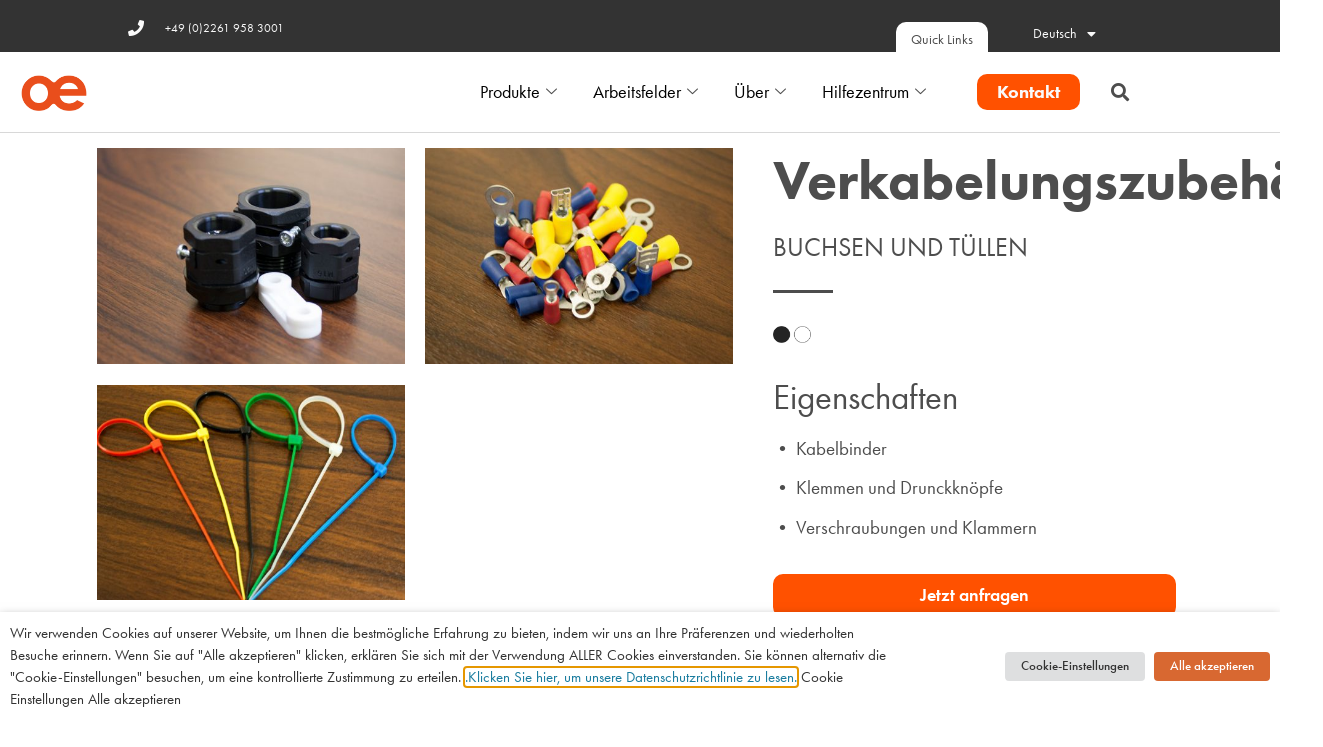

--- FILE ---
content_type: text/html; charset=UTF-8
request_url: https://de.oeelectrics.com/verkabelungszubehor/
body_size: 36804
content:
<!doctype html>
<html dir="ltr" lang="en-GB" prefix="og: https://ogp.me/ns#">
<head>
	<meta charset="UTF-8">
	<meta name="viewport" content="width=device-width, initial-scale=1">
	<link rel="profile" href="https://gmpg.org/xfn/11">
	<title>VERKABELUNGSZUBEHÖR - OE Electrics GmbH</title>

		<!-- All in One SEO 4.9.3 - aioseo.com -->
	<meta name="description" content="Verkabelungszubehör Buchsen und Tüllen Previous Next Eigenschaften ​ • Kabelbinder• Klemmen und Drunckknöpfe• Verschraubungen und Klammern Jetzt anfragen​ Wir testen jeden Pin an jedem Anschluss in jeder Steckdose Alle Geräte werden mit qualitätsgeprüften Komponenten und Verfahren gemäß ISO9001 hergestellt und vor dem Versand zu 100% elektronisch geprüft.​ Das könnte Sie auch interessieren​ BÜRSTENTÜLLE WIELAND QF PMPY LID CABLE" />
	<meta name="robots" content="max-image-preview:large" />
	<meta name="author" content="JonG"/>
	<link rel="canonical" href="https://de.oeelectrics.com/verkabelungszubehor/" />
	<meta name="generator" content="All in One SEO (AIOSEO) 4.9.3" />
		<meta property="og:locale" content="en_GB" />
		<meta property="og:site_name" content="OE Electrics GmbH - OE Electrics hat sich auf die Entwicklung und Herstellung von Lösungen für die Strom- und Datenversorgung spezialisiert. Wir sind fest davon überzeugt, dass Innovation für den Erfolg jedes neuen Designs und jeder neuen Lösung von entscheidender Bedeutung ist, daher steht sie im Mittelpunkt unseres Handelns. Für uns als Unternehmen hat die Kundenorientierung ebenfalls höchste Priorität." />
		<meta property="og:type" content="article" />
		<meta property="og:title" content="VERKABELUNGSZUBEHÖR - OE Electrics GmbH" />
		<meta property="og:description" content="Verkabelungszubehör Buchsen und Tüllen Previous Next Eigenschaften ​ • Kabelbinder• Klemmen und Drunckknöpfe• Verschraubungen und Klammern Jetzt anfragen​ Wir testen jeden Pin an jedem Anschluss in jeder Steckdose Alle Geräte werden mit qualitätsgeprüften Komponenten und Verfahren gemäß ISO9001 hergestellt und vor dem Versand zu 100% elektronisch geprüft.​ Das könnte Sie auch interessieren​ BÜRSTENTÜLLE WIELAND QF PMPY LID CABLE" />
		<meta property="og:url" content="https://de.oeelectrics.com/verkabelungszubehor/" />
		<meta property="og:image" content="https://de.oeelectrics.com/wp-content/uploads/2022/01/CABLE_GLANDS_Med.jpg" />
		<meta property="og:image:secure_url" content="https://de.oeelectrics.com/wp-content/uploads/2022/01/CABLE_GLANDS_Med.jpg" />
		<meta property="og:image:width" content="926" />
		<meta property="og:image:height" content="514" />
		<meta property="article:published_time" content="2022-01-27T13:45:53+00:00" />
		<meta property="article:modified_time" content="2022-08-23T08:33:13+00:00" />
		<meta name="twitter:card" content="summary" />
		<meta name="twitter:title" content="VERKABELUNGSZUBEHÖR - OE Electrics GmbH" />
		<meta name="twitter:description" content="Verkabelungszubehör Buchsen und Tüllen Previous Next Eigenschaften ​ • Kabelbinder• Klemmen und Drunckknöpfe• Verschraubungen und Klammern Jetzt anfragen​ Wir testen jeden Pin an jedem Anschluss in jeder Steckdose Alle Geräte werden mit qualitätsgeprüften Komponenten und Verfahren gemäß ISO9001 hergestellt und vor dem Versand zu 100% elektronisch geprüft.​ Das könnte Sie auch interessieren​ BÜRSTENTÜLLE WIELAND QF PMPY LID CABLE" />
		<meta name="twitter:image" content="https://de.oeelectrics.com/wp-content/uploads/2022/01/CABLE_GLANDS_Med.jpg" />
		<script type="application/ld+json" class="aioseo-schema">
			{"@context":"https:\/\/schema.org","@graph":[{"@type":"BlogPosting","@id":"https:\/\/de.oeelectrics.com\/verkabelungszubehor\/#blogposting","name":"VERKABELUNGSZUBEH\u00d6R - OE Electrics GmbH","headline":"VERKABELUNGSZUBEH\u00d6R","author":{"@id":"https:\/\/de.oeelectrics.com\/author\/jong\/#author"},"publisher":{"@id":"https:\/\/de.oeelectrics.com\/#organization"},"image":{"@type":"ImageObject","url":"https:\/\/de.oeelectrics.com\/wp-content\/uploads\/2022\/01\/CABLE_GLANDS_Med.jpg","width":926,"height":514},"datePublished":"2022-01-27T13:45:53+00:00","dateModified":"2022-08-23T09:33:13+01:00","inLanguage":"en-GB","mainEntityOfPage":{"@id":"https:\/\/de.oeelectrics.com\/verkabelungszubehor\/#webpage"},"isPartOf":{"@id":"https:\/\/de.oeelectrics.com\/verkabelungszubehor\/#webpage"},"articleSection":"alle, buchsen und t\u00fcllen, kabelmanagement"},{"@type":"BreadcrumbList","@id":"https:\/\/de.oeelectrics.com\/verkabelungszubehor\/#breadcrumblist","itemListElement":[{"@type":"ListItem","@id":"https:\/\/de.oeelectrics.com#listItem","position":1,"name":"Home","item":"https:\/\/de.oeelectrics.com","nextItem":{"@type":"ListItem","@id":"https:\/\/de.oeelectrics.com\/category\/alle\/#listItem","name":"alle"}},{"@type":"ListItem","@id":"https:\/\/de.oeelectrics.com\/category\/alle\/#listItem","position":2,"name":"alle","item":"https:\/\/de.oeelectrics.com\/category\/alle\/","nextItem":{"@type":"ListItem","@id":"https:\/\/de.oeelectrics.com\/category\/alle\/kabelmanagement\/#listItem","name":"kabelmanagement"},"previousItem":{"@type":"ListItem","@id":"https:\/\/de.oeelectrics.com#listItem","name":"Home"}},{"@type":"ListItem","@id":"https:\/\/de.oeelectrics.com\/category\/alle\/kabelmanagement\/#listItem","position":3,"name":"kabelmanagement","item":"https:\/\/de.oeelectrics.com\/category\/alle\/kabelmanagement\/","nextItem":{"@type":"ListItem","@id":"https:\/\/de.oeelectrics.com\/verkabelungszubehor\/#listItem","name":"VERKABELUNGSZUBEH\u00d6R"},"previousItem":{"@type":"ListItem","@id":"https:\/\/de.oeelectrics.com\/category\/alle\/#listItem","name":"alle"}},{"@type":"ListItem","@id":"https:\/\/de.oeelectrics.com\/verkabelungszubehor\/#listItem","position":4,"name":"VERKABELUNGSZUBEH\u00d6R","previousItem":{"@type":"ListItem","@id":"https:\/\/de.oeelectrics.com\/category\/alle\/kabelmanagement\/#listItem","name":"kabelmanagement"}}]},{"@type":"Organization","@id":"https:\/\/de.oeelectrics.com\/#organization","name":"OE Electrics de","description":"OE Electrics hat sich auf die Entwicklung und Herstellung von L\u00f6sungen f\u00fcr die Strom- und Datenversorgung spezialisiert. Wir sind fest davon \u00fcberzeugt, dass Innovation f\u00fcr den Erfolg jedes neuen Designs und jeder neuen L\u00f6sung von entscheidender Bedeutung ist, daher steht sie im Mittelpunkt unseres Handelns. F\u00fcr uns als Unternehmen hat die Kundenorientierung ebenfalls h\u00f6chste Priorit\u00e4t.","url":"https:\/\/de.oeelectrics.com\/","logo":{"@type":"ImageObject","url":"https:\/\/de.oeelectrics.com\/wp-content\/uploads\/2021\/07\/Orange-OE-e1627379792405.png","@id":"https:\/\/de.oeelectrics.com\/verkabelungszubehor\/#organizationLogo","width":500,"height":285},"image":{"@id":"https:\/\/de.oeelectrics.com\/verkabelungszubehor\/#organizationLogo"}},{"@type":"Person","@id":"https:\/\/de.oeelectrics.com\/author\/jong\/#author","url":"https:\/\/de.oeelectrics.com\/author\/jong\/","name":"JonG","image":{"@type":"ImageObject","@id":"https:\/\/de.oeelectrics.com\/verkabelungszubehor\/#authorImage","url":"https:\/\/secure.gravatar.com\/avatar\/da860a7817a37c4d1bc05ab40029f36dbdd707510b500ca607e550b0b701ca82?s=96&d=mm&r=g","width":96,"height":96,"caption":"JonG"}},{"@type":"WebPage","@id":"https:\/\/de.oeelectrics.com\/verkabelungszubehor\/#webpage","url":"https:\/\/de.oeelectrics.com\/verkabelungszubehor\/","name":"VERKABELUNGSZUBEH\u00d6R - OE Electrics GmbH","description":"Verkabelungszubeh\u00f6r Buchsen und T\u00fcllen Previous Next Eigenschaften \u200b \u2022 Kabelbinder\u2022 Klemmen und Drunckkn\u00f6pfe\u2022 Verschraubungen und Klammern Jetzt anfragen\u200b Wir testen jeden Pin an jedem Anschluss in jeder Steckdose Alle Ger\u00e4te werden mit qualit\u00e4tsgepr\u00fcften Komponenten und Verfahren gem\u00e4\u00df ISO9001 hergestellt und vor dem Versand zu 100% elektronisch gepr\u00fcft.\u200b Das k\u00f6nnte Sie auch interessieren\u200b B\u00dcRSTENT\u00dcLLE WIELAND QF PMPY LID CABLE","inLanguage":"en-GB","isPartOf":{"@id":"https:\/\/de.oeelectrics.com\/#website"},"breadcrumb":{"@id":"https:\/\/de.oeelectrics.com\/verkabelungszubehor\/#breadcrumblist"},"author":{"@id":"https:\/\/de.oeelectrics.com\/author\/jong\/#author"},"creator":{"@id":"https:\/\/de.oeelectrics.com\/author\/jong\/#author"},"image":{"@type":"ImageObject","url":"https:\/\/de.oeelectrics.com\/wp-content\/uploads\/2022\/01\/CABLE_GLANDS_Med.jpg","@id":"https:\/\/de.oeelectrics.com\/verkabelungszubehor\/#mainImage","width":926,"height":514},"primaryImageOfPage":{"@id":"https:\/\/de.oeelectrics.com\/verkabelungszubehor\/#mainImage"},"datePublished":"2022-01-27T13:45:53+00:00","dateModified":"2022-08-23T09:33:13+01:00"},{"@type":"WebSite","@id":"https:\/\/de.oeelectrics.com\/#website","url":"https:\/\/de.oeelectrics.com\/","name":"OE Electrics GmbH","description":"OE Electrics hat sich auf die Entwicklung und Herstellung von L\u00f6sungen f\u00fcr die Strom- und Datenversorgung spezialisiert. Wir sind fest davon \u00fcberzeugt, dass Innovation f\u00fcr den Erfolg jedes neuen Designs und jeder neuen L\u00f6sung von entscheidender Bedeutung ist, daher steht sie im Mittelpunkt unseres Handelns. F\u00fcr uns als Unternehmen hat die Kundenorientierung ebenfalls h\u00f6chste Priorit\u00e4t.","inLanguage":"en-GB","publisher":{"@id":"https:\/\/de.oeelectrics.com\/#organization"}}]}
		</script>
		<!-- All in One SEO -->

<link rel='dns-prefetch' href='//www.googletagmanager.com' />
<link rel="alternate" type="application/rss+xml" title="OE Electrics GmbH &raquo; Feed" href="https://de.oeelectrics.com/feed/" />
<link rel="alternate" type="application/rss+xml" title="OE Electrics GmbH &raquo; Comments Feed" href="https://de.oeelectrics.com/comments/feed/" />
<link rel="alternate" title="oEmbed (JSON)" type="application/json+oembed" href="https://de.oeelectrics.com/wp-json/oembed/1.0/embed?url=https%3A%2F%2Fde.oeelectrics.com%2Fverkabelungszubehor%2F" />
<link rel="alternate" title="oEmbed (XML)" type="text/xml+oembed" href="https://de.oeelectrics.com/wp-json/oembed/1.0/embed?url=https%3A%2F%2Fde.oeelectrics.com%2Fverkabelungszubehor%2F&#038;format=xml" />
		<style>
			.lazyload,
			.lazyloading {
				max-width: 100%;
			}
		</style>
				<!-- This site uses the Google Analytics by MonsterInsights plugin v9.11.1 - Using Analytics tracking - https://www.monsterinsights.com/ -->
		<!-- Note: MonsterInsights is not currently configured on this site. The site owner needs to authenticate with Google Analytics in the MonsterInsights settings panel. -->
					<!-- No tracking code set -->
				<!-- / Google Analytics by MonsterInsights -->
		<link rel="stylesheet" type="text/css" href="https://use.typekit.net/lbr1php.css"><style id='wp-img-auto-sizes-contain-inline-css'>
img:is([sizes=auto i],[sizes^="auto," i]){contain-intrinsic-size:3000px 1500px}
/*# sourceURL=wp-img-auto-sizes-contain-inline-css */
</style>
<link rel='stylesheet' id='codepeople-search-in-place-advanced-style-css' href='https://de.oeelectrics.com/wp-content/plugins/search-in-place-advanced/css/codepeople_shearch_in_place.min.css?ver=5.6.0' media='all' />
<link rel='stylesheet' id='codepeople-search-in-place-style-css' href='https://de.oeelectrics.com/wp-content/plugins/search-in-place/css/codepeople_shearch_in_place.min.css?ver=5.6.0' media='all' />
<style id='wp-emoji-styles-inline-css'>

	img.wp-smiley, img.emoji {
		display: inline !important;
		border: none !important;
		box-shadow: none !important;
		height: 1em !important;
		width: 1em !important;
		margin: 0 0.07em !important;
		vertical-align: -0.1em !important;
		background: none !important;
		padding: 0 !important;
	}
/*# sourceURL=wp-emoji-styles-inline-css */
</style>
<style id='classic-theme-styles-inline-css'>
/*! This file is auto-generated */
.wp-block-button__link{color:#fff;background-color:#32373c;border-radius:9999px;box-shadow:none;text-decoration:none;padding:calc(.667em + 2px) calc(1.333em + 2px);font-size:1.125em}.wp-block-file__button{background:#32373c;color:#fff;text-decoration:none}
/*# sourceURL=/wp-includes/css/classic-themes.min.css */
</style>
<link rel='stylesheet' id='aioseo/css/src/vue/standalone/blocks/table-of-contents/global.scss-css' href='https://de.oeelectrics.com/wp-content/plugins/all-in-one-seo-pack/dist/Lite/assets/css/table-of-contents/global.e90f6d47.css?ver=4.9.3' media='all' />
<style id='global-styles-inline-css'>
:root{--wp--preset--aspect-ratio--square: 1;--wp--preset--aspect-ratio--4-3: 4/3;--wp--preset--aspect-ratio--3-4: 3/4;--wp--preset--aspect-ratio--3-2: 3/2;--wp--preset--aspect-ratio--2-3: 2/3;--wp--preset--aspect-ratio--16-9: 16/9;--wp--preset--aspect-ratio--9-16: 9/16;--wp--preset--color--black: #000000;--wp--preset--color--cyan-bluish-gray: #abb8c3;--wp--preset--color--white: #ffffff;--wp--preset--color--pale-pink: #f78da7;--wp--preset--color--vivid-red: #cf2e2e;--wp--preset--color--luminous-vivid-orange: #ff6900;--wp--preset--color--luminous-vivid-amber: #fcb900;--wp--preset--color--light-green-cyan: #7bdcb5;--wp--preset--color--vivid-green-cyan: #00d084;--wp--preset--color--pale-cyan-blue: #8ed1fc;--wp--preset--color--vivid-cyan-blue: #0693e3;--wp--preset--color--vivid-purple: #9b51e0;--wp--preset--gradient--vivid-cyan-blue-to-vivid-purple: linear-gradient(135deg,rgb(6,147,227) 0%,rgb(155,81,224) 100%);--wp--preset--gradient--light-green-cyan-to-vivid-green-cyan: linear-gradient(135deg,rgb(122,220,180) 0%,rgb(0,208,130) 100%);--wp--preset--gradient--luminous-vivid-amber-to-luminous-vivid-orange: linear-gradient(135deg,rgb(252,185,0) 0%,rgb(255,105,0) 100%);--wp--preset--gradient--luminous-vivid-orange-to-vivid-red: linear-gradient(135deg,rgb(255,105,0) 0%,rgb(207,46,46) 100%);--wp--preset--gradient--very-light-gray-to-cyan-bluish-gray: linear-gradient(135deg,rgb(238,238,238) 0%,rgb(169,184,195) 100%);--wp--preset--gradient--cool-to-warm-spectrum: linear-gradient(135deg,rgb(74,234,220) 0%,rgb(151,120,209) 20%,rgb(207,42,186) 40%,rgb(238,44,130) 60%,rgb(251,105,98) 80%,rgb(254,248,76) 100%);--wp--preset--gradient--blush-light-purple: linear-gradient(135deg,rgb(255,206,236) 0%,rgb(152,150,240) 100%);--wp--preset--gradient--blush-bordeaux: linear-gradient(135deg,rgb(254,205,165) 0%,rgb(254,45,45) 50%,rgb(107,0,62) 100%);--wp--preset--gradient--luminous-dusk: linear-gradient(135deg,rgb(255,203,112) 0%,rgb(199,81,192) 50%,rgb(65,88,208) 100%);--wp--preset--gradient--pale-ocean: linear-gradient(135deg,rgb(255,245,203) 0%,rgb(182,227,212) 50%,rgb(51,167,181) 100%);--wp--preset--gradient--electric-grass: linear-gradient(135deg,rgb(202,248,128) 0%,rgb(113,206,126) 100%);--wp--preset--gradient--midnight: linear-gradient(135deg,rgb(2,3,129) 0%,rgb(40,116,252) 100%);--wp--preset--font-size--small: 13px;--wp--preset--font-size--medium: 20px;--wp--preset--font-size--large: 36px;--wp--preset--font-size--x-large: 42px;--wp--preset--spacing--20: 0.44rem;--wp--preset--spacing--30: 0.67rem;--wp--preset--spacing--40: 1rem;--wp--preset--spacing--50: 1.5rem;--wp--preset--spacing--60: 2.25rem;--wp--preset--spacing--70: 3.38rem;--wp--preset--spacing--80: 5.06rem;--wp--preset--shadow--natural: 6px 6px 9px rgba(0, 0, 0, 0.2);--wp--preset--shadow--deep: 12px 12px 50px rgba(0, 0, 0, 0.4);--wp--preset--shadow--sharp: 6px 6px 0px rgba(0, 0, 0, 0.2);--wp--preset--shadow--outlined: 6px 6px 0px -3px rgb(255, 255, 255), 6px 6px rgb(0, 0, 0);--wp--preset--shadow--crisp: 6px 6px 0px rgb(0, 0, 0);}:where(.is-layout-flex){gap: 0.5em;}:where(.is-layout-grid){gap: 0.5em;}body .is-layout-flex{display: flex;}.is-layout-flex{flex-wrap: wrap;align-items: center;}.is-layout-flex > :is(*, div){margin: 0;}body .is-layout-grid{display: grid;}.is-layout-grid > :is(*, div){margin: 0;}:where(.wp-block-columns.is-layout-flex){gap: 2em;}:where(.wp-block-columns.is-layout-grid){gap: 2em;}:where(.wp-block-post-template.is-layout-flex){gap: 1.25em;}:where(.wp-block-post-template.is-layout-grid){gap: 1.25em;}.has-black-color{color: var(--wp--preset--color--black) !important;}.has-cyan-bluish-gray-color{color: var(--wp--preset--color--cyan-bluish-gray) !important;}.has-white-color{color: var(--wp--preset--color--white) !important;}.has-pale-pink-color{color: var(--wp--preset--color--pale-pink) !important;}.has-vivid-red-color{color: var(--wp--preset--color--vivid-red) !important;}.has-luminous-vivid-orange-color{color: var(--wp--preset--color--luminous-vivid-orange) !important;}.has-luminous-vivid-amber-color{color: var(--wp--preset--color--luminous-vivid-amber) !important;}.has-light-green-cyan-color{color: var(--wp--preset--color--light-green-cyan) !important;}.has-vivid-green-cyan-color{color: var(--wp--preset--color--vivid-green-cyan) !important;}.has-pale-cyan-blue-color{color: var(--wp--preset--color--pale-cyan-blue) !important;}.has-vivid-cyan-blue-color{color: var(--wp--preset--color--vivid-cyan-blue) !important;}.has-vivid-purple-color{color: var(--wp--preset--color--vivid-purple) !important;}.has-black-background-color{background-color: var(--wp--preset--color--black) !important;}.has-cyan-bluish-gray-background-color{background-color: var(--wp--preset--color--cyan-bluish-gray) !important;}.has-white-background-color{background-color: var(--wp--preset--color--white) !important;}.has-pale-pink-background-color{background-color: var(--wp--preset--color--pale-pink) !important;}.has-vivid-red-background-color{background-color: var(--wp--preset--color--vivid-red) !important;}.has-luminous-vivid-orange-background-color{background-color: var(--wp--preset--color--luminous-vivid-orange) !important;}.has-luminous-vivid-amber-background-color{background-color: var(--wp--preset--color--luminous-vivid-amber) !important;}.has-light-green-cyan-background-color{background-color: var(--wp--preset--color--light-green-cyan) !important;}.has-vivid-green-cyan-background-color{background-color: var(--wp--preset--color--vivid-green-cyan) !important;}.has-pale-cyan-blue-background-color{background-color: var(--wp--preset--color--pale-cyan-blue) !important;}.has-vivid-cyan-blue-background-color{background-color: var(--wp--preset--color--vivid-cyan-blue) !important;}.has-vivid-purple-background-color{background-color: var(--wp--preset--color--vivid-purple) !important;}.has-black-border-color{border-color: var(--wp--preset--color--black) !important;}.has-cyan-bluish-gray-border-color{border-color: var(--wp--preset--color--cyan-bluish-gray) !important;}.has-white-border-color{border-color: var(--wp--preset--color--white) !important;}.has-pale-pink-border-color{border-color: var(--wp--preset--color--pale-pink) !important;}.has-vivid-red-border-color{border-color: var(--wp--preset--color--vivid-red) !important;}.has-luminous-vivid-orange-border-color{border-color: var(--wp--preset--color--luminous-vivid-orange) !important;}.has-luminous-vivid-amber-border-color{border-color: var(--wp--preset--color--luminous-vivid-amber) !important;}.has-light-green-cyan-border-color{border-color: var(--wp--preset--color--light-green-cyan) !important;}.has-vivid-green-cyan-border-color{border-color: var(--wp--preset--color--vivid-green-cyan) !important;}.has-pale-cyan-blue-border-color{border-color: var(--wp--preset--color--pale-cyan-blue) !important;}.has-vivid-cyan-blue-border-color{border-color: var(--wp--preset--color--vivid-cyan-blue) !important;}.has-vivid-purple-border-color{border-color: var(--wp--preset--color--vivid-purple) !important;}.has-vivid-cyan-blue-to-vivid-purple-gradient-background{background: var(--wp--preset--gradient--vivid-cyan-blue-to-vivid-purple) !important;}.has-light-green-cyan-to-vivid-green-cyan-gradient-background{background: var(--wp--preset--gradient--light-green-cyan-to-vivid-green-cyan) !important;}.has-luminous-vivid-amber-to-luminous-vivid-orange-gradient-background{background: var(--wp--preset--gradient--luminous-vivid-amber-to-luminous-vivid-orange) !important;}.has-luminous-vivid-orange-to-vivid-red-gradient-background{background: var(--wp--preset--gradient--luminous-vivid-orange-to-vivid-red) !important;}.has-very-light-gray-to-cyan-bluish-gray-gradient-background{background: var(--wp--preset--gradient--very-light-gray-to-cyan-bluish-gray) !important;}.has-cool-to-warm-spectrum-gradient-background{background: var(--wp--preset--gradient--cool-to-warm-spectrum) !important;}.has-blush-light-purple-gradient-background{background: var(--wp--preset--gradient--blush-light-purple) !important;}.has-blush-bordeaux-gradient-background{background: var(--wp--preset--gradient--blush-bordeaux) !important;}.has-luminous-dusk-gradient-background{background: var(--wp--preset--gradient--luminous-dusk) !important;}.has-pale-ocean-gradient-background{background: var(--wp--preset--gradient--pale-ocean) !important;}.has-electric-grass-gradient-background{background: var(--wp--preset--gradient--electric-grass) !important;}.has-midnight-gradient-background{background: var(--wp--preset--gradient--midnight) !important;}.has-small-font-size{font-size: var(--wp--preset--font-size--small) !important;}.has-medium-font-size{font-size: var(--wp--preset--font-size--medium) !important;}.has-large-font-size{font-size: var(--wp--preset--font-size--large) !important;}.has-x-large-font-size{font-size: var(--wp--preset--font-size--x-large) !important;}
:where(.wp-block-post-template.is-layout-flex){gap: 1.25em;}:where(.wp-block-post-template.is-layout-grid){gap: 1.25em;}
:where(.wp-block-term-template.is-layout-flex){gap: 1.25em;}:where(.wp-block-term-template.is-layout-grid){gap: 1.25em;}
:where(.wp-block-columns.is-layout-flex){gap: 2em;}:where(.wp-block-columns.is-layout-grid){gap: 2em;}
:root :where(.wp-block-pullquote){font-size: 1.5em;line-height: 1.6;}
/*# sourceURL=global-styles-inline-css */
</style>
<link rel='stylesheet' id='cookie-law-info-css' href='https://de.oeelectrics.com/wp-content/plugins/webtoffee-gdpr-cookie-consent/public/css/cookie-law-info-public.css?ver=2.4.0' media='all' />
<link rel='stylesheet' id='cookie-law-info-gdpr-css' href='https://de.oeelectrics.com/wp-content/plugins/webtoffee-gdpr-cookie-consent/public/css/cookie-law-info-gdpr.css?ver=2.4.0' media='all' />
<style id='cookie-law-info-gdpr-inline-css'>
.cli-modal-content, .cli-tab-content { background-color: #ffffff; }.cli-privacy-content-text, .cli-modal .cli-modal-dialog, .cli-tab-container p, a.cli-privacy-readmore { color: #000000; }.cli-tab-header { background-color: #f2f2f2; }.cli-tab-header, .cli-tab-header a.cli-nav-link,span.cli-necessary-caption,.cli-switch .cli-slider:after { color: #000000; }.cli-switch .cli-slider:before { background-color: #ffffff; }.cli-switch input:checked + .cli-slider:before { background-color: #ffffff; }.cli-switch .cli-slider { background-color: #e3e1e8; }.cli-switch input:checked + .cli-slider { background-color: #28a745; }.cli-modal-close svg { fill: #000000; }.cli-tab-footer .wt-cli-privacy-accept-all-btn { background-color: #00acad; color: #ffffff}.cli-tab-footer .wt-cli-privacy-accept-btn { background-color: #00acad; color: #ffffff}.cli-tab-header a:before{ border-right: 1px solid #000000; border-bottom: 1px solid #000000; }
/*# sourceURL=cookie-law-info-gdpr-inline-css */
</style>
<link rel='stylesheet' id='weglot-css-css' href='https://de.oeelectrics.com/wp-content/plugins/weglot/dist/css/front-css.css?ver=5.0' media='all' />
<link rel='stylesheet' id='new-flag-css-css' href='https://de.oeelectrics.com/wp-content/plugins/weglot/dist/css/new-flags.css?ver=5.0' media='all' />
<link rel='stylesheet' id='hello-elementor-css' href='https://de.oeelectrics.com/wp-content/themes/hello-elementor/style.min.css?ver=3.1.1' media='all' />
<link rel='stylesheet' id='hello-elementor-theme-style-css' href='https://de.oeelectrics.com/wp-content/themes/hello-elementor/theme.min.css?ver=3.1.1' media='all' />
<link rel='stylesheet' id='hello-elementor-header-footer-css' href='https://de.oeelectrics.com/wp-content/themes/hello-elementor/header-footer.min.css?ver=3.1.1' media='all' />
<link rel='stylesheet' id='elementor-frontend-css' href='https://de.oeelectrics.com/wp-content/uploads/elementor/css/custom-frontend.min.css?ver=1768490273' media='all' />
<link rel='stylesheet' id='widget-icon-list-css' href='https://de.oeelectrics.com/wp-content/uploads/elementor/css/custom-widget-icon-list.min.css?ver=1768490273' media='all' />
<link rel='stylesheet' id='widget-nav-menu-css' href='https://de.oeelectrics.com/wp-content/uploads/elementor/css/custom-pro-widget-nav-menu.min.css?ver=1768490273' media='all' />
<link rel='stylesheet' id='e-sticky-css' href='https://de.oeelectrics.com/wp-content/plugins/elementor-pro/assets/css/modules/sticky.min.css?ver=3.34.0' media='all' />
<link rel='stylesheet' id='widget-image-css' href='https://de.oeelectrics.com/wp-content/plugins/elementor/assets/css/widget-image.min.css?ver=3.34.1' media='all' />
<link rel='stylesheet' id='widget-search-form-css' href='https://de.oeelectrics.com/wp-content/plugins/elementor-pro/assets/css/widget-search-form.min.css?ver=3.34.0' media='all' />
<link rel='stylesheet' id='elementor-icons-shared-0-css' href='https://de.oeelectrics.com/wp-content/plugins/elementor/assets/lib/font-awesome/css/fontawesome.min.css?ver=5.15.3' media='all' />
<link rel='stylesheet' id='elementor-icons-fa-solid-css' href='https://de.oeelectrics.com/wp-content/plugins/elementor/assets/lib/font-awesome/css/solid.min.css?ver=5.15.3' media='all' />
<link rel='stylesheet' id='widget-heading-css' href='https://de.oeelectrics.com/wp-content/plugins/elementor/assets/css/widget-heading.min.css?ver=3.34.1' media='all' />
<link rel='stylesheet' id='widget-social-icons-css' href='https://de.oeelectrics.com/wp-content/plugins/elementor/assets/css/widget-social-icons.min.css?ver=3.34.1' media='all' />
<link rel='stylesheet' id='e-apple-webkit-css' href='https://de.oeelectrics.com/wp-content/uploads/elementor/css/custom-apple-webkit.min.css?ver=1768490273' media='all' />
<link rel='stylesheet' id='widget-divider-css' href='https://de.oeelectrics.com/wp-content/plugins/elementor/assets/css/widget-divider.min.css?ver=3.34.1' media='all' />
<link rel='stylesheet' id='widget-spacer-css' href='https://de.oeelectrics.com/wp-content/plugins/elementor/assets/css/widget-spacer.min.css?ver=3.34.1' media='all' />
<link rel='stylesheet' id='widget-form-css' href='https://de.oeelectrics.com/wp-content/plugins/elementor-pro/assets/css/widget-form.min.css?ver=3.34.0' media='all' />
<link rel='stylesheet' id='e-animation-slideInUp-css' href='https://de.oeelectrics.com/wp-content/plugins/elementor/assets/lib/animations/styles/slideInUp.min.css?ver=3.34.1' media='all' />
<link rel='stylesheet' id='e-popup-css' href='https://de.oeelectrics.com/wp-content/plugins/elementor-pro/assets/css/conditionals/popup.min.css?ver=3.34.0' media='all' />
<link rel='stylesheet' id='elementor-icons-css' href='https://de.oeelectrics.com/wp-content/plugins/elementor/assets/lib/eicons/css/elementor-icons.min.css?ver=5.45.0' media='all' />
<link rel='stylesheet' id='elementor-post-8-css' href='https://de.oeelectrics.com/wp-content/uploads/elementor/css/post-8.css?ver=1768490274' media='all' />
<link rel='stylesheet' id='swiper-css' href='https://de.oeelectrics.com/wp-content/plugins/elementor/assets/lib/swiper/v8/css/swiper.min.css?ver=8.4.5' media='all' />
<link rel='stylesheet' id='e-swiper-css' href='https://de.oeelectrics.com/wp-content/plugins/elementor/assets/css/conditionals/e-swiper.min.css?ver=3.34.1' media='all' />
<link rel='stylesheet' id='widget-media-carousel-css' href='https://de.oeelectrics.com/wp-content/plugins/elementor-pro/assets/css/widget-media-carousel.min.css?ver=3.34.0' media='all' />
<link rel='stylesheet' id='widget-carousel-module-base-css' href='https://de.oeelectrics.com/wp-content/plugins/elementor-pro/assets/css/widget-carousel-module-base.min.css?ver=3.34.0' media='all' />
<link rel='stylesheet' id='elementor-post-23105-css' href='https://de.oeelectrics.com/wp-content/uploads/elementor/css/post-23105.css?ver=1768490854' media='all' />
<link rel='stylesheet' id='elementor-post-529-css' href='https://de.oeelectrics.com/wp-content/uploads/elementor/css/post-529.css?ver=1768490274' media='all' />
<link rel='stylesheet' id='elementor-post-1143-css' href='https://de.oeelectrics.com/wp-content/uploads/elementor/css/post-1143.css?ver=1768490274' media='all' />
<link rel='stylesheet' id='elementor-post-14797-css' href='https://de.oeelectrics.com/wp-content/uploads/elementor/css/post-14797.css?ver=1768490274' media='all' />
<link rel='stylesheet' id='tablepress-default-css' href='https://de.oeelectrics.com/wp-content/plugins/tablepress/css/build/default.css?ver=3.1.3' media='all' />
<link rel='stylesheet' id='chld_thm_cfg_child-css' href='https://de.oeelectrics.com/wp-content/themes/hello-elementor-child/style.css?ver=2.5.0.1652863963' media='all' />
<link rel='stylesheet' id='ekit-widget-styles-css' href='https://de.oeelectrics.com/wp-content/plugins/elementskit-lite/widgets/init/assets/css/widget-styles.css?ver=3.7.8' media='all' />
<link rel='stylesheet' id='ekit-responsive-css' href='https://de.oeelectrics.com/wp-content/plugins/elementskit-lite/widgets/init/assets/css/responsive.css?ver=3.7.8' media='all' />
<link rel='stylesheet' id='elementor-icons-ekiticons-css' href='https://de.oeelectrics.com/wp-content/plugins/elementskit-lite/modules/elementskit-icon-pack/assets/css/ekiticons.css?ver=3.7.8' media='all' />
<link rel='stylesheet' id='elementor-icons-fa-regular-css' href='https://de.oeelectrics.com/wp-content/plugins/elementor/assets/lib/font-awesome/css/regular.min.css?ver=5.15.3' media='all' />
<link rel='stylesheet' id='elementor-icons-fa-brands-css' href='https://de.oeelectrics.com/wp-content/plugins/elementor/assets/lib/font-awesome/css/brands.min.css?ver=5.15.3' media='all' />
<script src="https://de.oeelectrics.com/wp-includes/js/jquery/jquery.min.js?ver=3.7.1" id="jquery-core-js"></script>
<script src="https://de.oeelectrics.com/wp-includes/js/jquery/jquery-migrate.min.js?ver=3.4.1" id="jquery-migrate-js"></script>
<script id="codepeople-search-in-place-advanced-js-extra">
var codepeople_search_in_place_advanced = {"screen_reader_alert":"Search results pop-up.","screen_reader_alert_instructions":"Press the Tab key to navigate through the search results.","screen_reader_alert_result_single":"result","screen_reader_alert_result_multiple":"results","own_only":"1","result_number":"10","more":"More Results","empty":"0 results","char_number":"3","root":"Ly9kZS5vZWVsZWN0cmljcy5jb20vd3AtYWRtaW4v","home":"https://de.oeelectrics.com","summary_length":"20","operator":"or","highlight_resulting_page":"0","lang":"en","highlight_colors":["#F4EFEC\r","#B5DCE1\r","#F4E0E9\r","#D7E0B1\r","#F4D9D0\r","#D6CDC8\r","#F4E3C9\r","#CFDAF0"],"areas":["div.hentry","#content","#main","div.content","#middle","#container","#wrapper","article",".elementor","body"]};
//# sourceURL=codepeople-search-in-place-advanced-js-extra
</script>
<script src="https://de.oeelectrics.com/wp-content/plugins/search-in-place-advanced/js/codepeople_shearch_in_place.min.js?ver=5.6.0" id="codepeople-search-in-place-advanced-js"></script>
<script id="codepeople-search-in-place-js-extra">
var codepeople_search_in_place = {"screen_reader_alert":"Search results pop-up.","screen_reader_alert_instructions":"Press the Tab key to navigate through the search results.","screen_reader_alert_result_single":"result","screen_reader_alert_result_multiple":"results","own_only":"1","result_number":"10","more":"More Results","empty":"0 results","char_number":"5","root":"Ly9kZS5vZWVsZWN0cmljcy5jb20vd3AtYWRtaW4v","home":"https://de.oeelectrics.com","summary_length":"20","operator":"and","highlight_resulting_page":"1","lang":"en","highlight_colors":["#F4EFEC\r","#B5DCE1\r","#F4E0E9\r","#D7E0B1\r","#F4D9D0\r","#D6CDC8\r","#F4E3C9\r","#CFDAF0"],"areas":["div.hentry","#content","#main","div.content","#middle","#container","#wrapper","article",".elementor","body"]};
//# sourceURL=codepeople-search-in-place-js-extra
</script>
<script src="https://de.oeelectrics.com/wp-content/plugins/search-in-place/js/codepeople_shearch_in_place.min.js?ver=5.6.0" id="codepeople-search-in-place-js"></script>
<script id="cookie-law-info-js-extra">
var Cli_Data = {"nn_cookie_ids":[],"non_necessary_cookies":[],"cookielist":{"necessary":{"id":49,"status":true,"priority":0,"title":"Necessary","strict":true,"default_state":false,"ccpa_optout":false,"loadonstart":false},"functional":{"id":50,"status":true,"priority":5,"title":"Functional","strict":false,"default_state":false,"ccpa_optout":false,"loadonstart":false},"performance":{"id":51,"status":true,"priority":4,"title":"Performance","strict":false,"default_state":false,"ccpa_optout":false,"loadonstart":false},"analytics":{"id":52,"status":true,"priority":3,"title":"Analytics","strict":false,"default_state":true,"ccpa_optout":false,"loadonstart":false},"advertisement":{"id":53,"status":true,"priority":2,"title":"Advertisement","strict":false,"default_state":false,"ccpa_optout":false,"loadonstart":false},"others":{"id":54,"status":true,"priority":1,"title":"Others","strict":false,"default_state":false,"ccpa_optout":false,"loadonstart":false}},"ajax_url":"https://de.oeelectrics.com/wp-admin/admin-ajax.php","current_lang":"en","security":"0b146cc736","eu_countries":["GB"],"geoIP":"disabled","use_custom_geolocation_api":"","custom_geolocation_api":"https://geoip.cookieyes.com/geoip/checker/result.php","consentVersion":"1","strictlyEnabled":["necessary","obligatoire"],"cookieDomain":"","privacy_length":"250","ccpaEnabled":"","ccpaRegionBased":"1","ccpaBarEnabled":"1","ccpaType":"gdpr","triggerDomRefresh":"","secure_cookies":""};
var log_object = {"ajax_url":"https://de.oeelectrics.com/wp-admin/admin-ajax.php"};
//# sourceURL=cookie-law-info-js-extra
</script>
<script src="https://de.oeelectrics.com/wp-content/plugins/webtoffee-gdpr-cookie-consent/public/js/cookie-law-info-public.js?ver=2.4.0" id="cookie-law-info-js"></script>
<script src="https://de.oeelectrics.com/wp-content/plugins/weglot/dist/front-js.js?ver=5.0" id="wp-weglot-js-js"></script>
<link rel="https://api.w.org/" href="https://de.oeelectrics.com/wp-json/" /><link rel="alternate" title="JSON" type="application/json" href="https://de.oeelectrics.com/wp-json/wp/v2/posts/23105" /><link rel="EditURI" type="application/rsd+xml" title="RSD" href="https://de.oeelectrics.com/xmlrpc.php?rsd" />
<meta name="generator" content="WordPress 6.9" />
<link rel='shortlink' href='https://de.oeelectrics.com/?p=23105' />
<!-- start Simple Custom CSS and JS -->
<script>
jQuery(document).ready(function($) {
    $('#fullpage').fullpage({
        //options here
        scrollingSpeed: 1000,
        navigation: true,
        slidesNavigation: true
    });
    //methods
    $.fn.fullpage.setAllowScrolling(true);
});</script>
<!-- end Simple Custom CSS and JS -->
<!-- start Simple Custom CSS and JS -->
<script src="https://cdnjs.cloudflare.com/ajax/libs/fullPage.js/3.0.4/fullpage.js"></script>
<link rel="stylesheet" type="text/css" href="https://cdnjs.cloudflare.com/ajax/libs/fullPage.js/3.0.4/fullpage.css" />
<script src="https://cdnjs.cloudflare.com/ajax/libs/fullPage.js/3.0.4/fullpage.extensions.min.js"></script><!-- end Simple Custom CSS and JS -->
<!-- start Simple Custom CSS and JS -->
<script src="https://cdnjs.cloudflare.com/ajax/libs/fullPage.js/3.0.4/fullpage.js"></script>
<link rel="stylesheet" type="text/css" href="https://cdnjs.cloudflare.com/ajax/libs/fullPage.js/3.0.4/fullpage.css" />
<script src="https://cdnjs.cloudflare.com/ajax/libs/fullPage.js/3.0.4/fullpage.extensions.min.js"></script>
<!-- end Simple Custom CSS and JS -->
<meta name="generator" content="Site Kit by Google 1.170.0" /><style>
.search-in-place {background-color: #F9F9F9;}
.search-in-place {border: 1px solid #DDDDDD;}
.search-in-place .item{border-bottom: 1px solid #DDDDDD;}.search-in-place .label{color:#333333;}
.search-in-place .label{text-shadow: 0 1px 0 #FFFFFF;}
.search-in-place .label{
				background: #ECECEC;
				background: -moz-linear-gradient(top,  #F9F9F9 0%, #ECECEC 100%);
				background: -webkit-gradient(linear, left top, left bottom, color-stop(0%,#F9F9F9), color-stop(100%,#ECECEC));
				background: -webkit-linear-gradient(top,  #F9F9F9 0%,#ECECEC 100%);
				background: -o-linear-gradient(top,  #F9F9F9 0%,#ECECEC 100%);
				background: -ms-linear-gradient(top,  #F9F9F9 0%,#ECECEC 100%);
				background: linear-gradient(to bottom,  #F9F9F9 0%,#ECECEC 100%);
				filter: progid:DXImageTransform.Microsoft.gradient( startColorstr='#F9F9F9', endColorstr='#ECECEC',GradientType=0 );
			}
.search-in-place .item.active{background-color:#FFFFFF;}
</style><style>
.search-in-place {background-color: #F9F9F9;}
.search-in-place {border: 1px solid #DDDDDD;}
.search-in-place .item{border-bottom: 1px solid #DDDDDD;}.search-in-place .label{color:#333333;}
.search-in-place .label{text-shadow: 0 1px 0 #FFFFFF;}
.search-in-place .label{
				background: #ECECEC;
				background: -moz-linear-gradient(top,  #F9F9F9 0%, #ECECEC 100%);
				background: -webkit-gradient(linear, left top, left bottom, color-stop(0%,#F9F9F9), color-stop(100%,#ECECEC));
				background: -webkit-linear-gradient(top,  #F9F9F9 0%,#ECECEC 100%);
				background: -o-linear-gradient(top,  #F9F9F9 0%,#ECECEC 100%);
				background: -ms-linear-gradient(top,  #F9F9F9 0%,#ECECEC 100%);
				background: linear-gradient(to bottom,  #F9F9F9 0%,#ECECEC 100%);
				filter: progid:DXImageTransform.Microsoft.gradient( startColorstr='#F9F9F9', endColorstr='#ECECEC',GradientType=0 );
			}
.search-in-place .item.active{background-color:#FFFFFF;}
</style>
<link rel="alternate" href="https://de.oeelectrics.com/verkabelungszubehor/" hreflang="de"/>
<link rel="alternate" href="https://de.oeelectrics.com/fr/verkabelungszubehor/" hreflang="fr"/>
<script type="application/json" id="weglot-data">{"website":"https:\/\/de.oeelectrics.com","uid":"b744ceed2a","project_slug":"euro-website","language_from":"de","language_from_custom_flag":null,"language_from_custom_name":null,"excluded_paths":[],"excluded_blocks":[],"custom_settings":{"button_style":{"is_dropdown":true,"with_flags":true,"flag_type":"circle","with_name":true,"full_name":true,"custom_css":""},"translate_search":true,"translate_email":false,"translate_amp":false,"switchers":[{"templates":{"name":"default","hash":"095ffb8d22f66be52959023fa4eeb71a05f20f73"},"location":[],"style":{"with_flags":true,"flag_type":"circle","with_name":true,"full_name":true,"is_dropdown":true}}]},"pending_translation_enabled":false,"curl_ssl_check_enabled":true,"languages":[{"language_to":"fr","custom_code":null,"custom_name":null,"custom_local_name":null,"provider":null,"enabled":true,"automatic_translation_enabled":true,"deleted_at":null,"connect_host_destination":null,"custom_flag":null}],"organization_slug":"w-96512eecc4","current_language":"de","switcher_links":{"de":"https:\/\/de.oeelectrics.com\/verkabelungszubehor\/?wg-choose-original=true","fr":"https:\/\/de.oeelectrics.com\/fr\/verkabelungszubehor\/?wg-choose-original=false"},"original_path":"\/verkabelungszubehor\/"}</script>		<script>
			document.documentElement.className = document.documentElement.className.replace('no-js', 'js');
		</script>
				<style>
			.no-js img.lazyload {
				display: none;
			}

			figure.wp-block-image img.lazyloading {
				min-width: 150px;
			}

			.lazyload,
			.lazyloading {
				--smush-placeholder-width: 100px;
				--smush-placeholder-aspect-ratio: 1/1;
				width: var(--smush-image-width, var(--smush-placeholder-width)) !important;
				aspect-ratio: var(--smush-image-aspect-ratio, var(--smush-placeholder-aspect-ratio)) !important;
			}

						.lazyload, .lazyloading {
				opacity: 0;
			}

			.lazyloaded {
				opacity: 1;
				transition: opacity 400ms;
				transition-delay: 0ms;
			}

					</style>
		<meta name="generator" content="Elementor 3.34.1; features: additional_custom_breakpoints; settings: css_print_method-external, google_font-enabled, font_display-auto">
<!-- Global site tag (gtag.js) - Google Analytics -->
<script type="text/plain" data-cli-class="cli-blocker-script" data-cli-label="Google Tag Manager"  data-cli-script-type="analytics" data-cli-block="true" data-cli-block-if-ccpa-optout="false" data-cli-element-position="head" async src="https://www.googletagmanager.com/gtag/js?id=G-3WTNYVTE3D"></script>
<script>
  window.dataLayer = window.dataLayer || [];
  function gtag(){dataLayer.push(arguments);}
  gtag('js', new Date());

  gtag('config', 'G-3WTNYVTE3D');
</script>
<!-- Hotjar Tracking Code for https://de.oeelectrics.com -->
<script type="text/plain" data-cli-class="cli-blocker-script" data-cli-label="Hotjar"  data-cli-script-type="analytics" data-cli-block="true" data-cli-block-if-ccpa-optout="false" data-cli-element-position="head">
    (function(h,o,t,j,a,r){
        h.hj=h.hj||function(){(h.hj.q=h.hj.q||[]).push(arguments)};
        h._hjSettings={hjid:2797844,hjsv:6};
        a=o.getElementsByTagName('head')[0];
        r=o.createElement('script');r.async=1;
        r.src=t+h._hjSettings.hjid+j+h._hjSettings.hjsv;
        a.appendChild(r);
    })(window,document,'https://static.hotjar.com/c/hotjar-','.js?sv=');
</script>
			<style>
				.e-con.e-parent:nth-of-type(n+4):not(.e-lazyloaded):not(.e-no-lazyload),
				.e-con.e-parent:nth-of-type(n+4):not(.e-lazyloaded):not(.e-no-lazyload) * {
					background-image: none !important;
				}
				@media screen and (max-height: 1024px) {
					.e-con.e-parent:nth-of-type(n+3):not(.e-lazyloaded):not(.e-no-lazyload),
					.e-con.e-parent:nth-of-type(n+3):not(.e-lazyloaded):not(.e-no-lazyload) * {
						background-image: none !important;
					}
				}
				@media screen and (max-height: 640px) {
					.e-con.e-parent:nth-of-type(n+2):not(.e-lazyloaded):not(.e-no-lazyload),
					.e-con.e-parent:nth-of-type(n+2):not(.e-lazyloaded):not(.e-no-lazyload) * {
						background-image: none !important;
					}
				}
			</style>
			<link rel="icon" href="https://de.oeelectrics.com/wp-content/uploads/2021/07/OE-FABICON-2-01-150x150.png" sizes="32x32" />
<link rel="icon" href="https://de.oeelectrics.com/wp-content/uploads/2021/07/OE-FABICON-2-01-300x300.png" sizes="192x192" />
<link rel="apple-touch-icon" href="https://de.oeelectrics.com/wp-content/uploads/2021/07/OE-FABICON-2-01-300x300.png" />
<meta name="msapplication-TileImage" content="https://de.oeelectrics.com/wp-content/uploads/2021/07/OE-FABICON-2-01-300x300.png" />
		<style id="wp-custom-css">
			// And from the left
.slide:hover,
.slide:focus {
  box-shadow: inset 6.5em 0 0 0 var(--hover);
}

input[name="s"], input[name="cpsp-autocomplete"] {
    text-transform: revert !important;
}

		</style>
		</head>
<body class="wp-singular post-template-default single single-post postid-23105 single-format-standard wp-custom-logo wp-theme-hello-elementor wp-child-theme-hello-elementor-child elementor-default elementor-kit-8 elementor-page elementor-page-23105">


<a class="skip-link screen-reader-text" href="#content">Skip to content</a>

		<header data-elementor-type="header" data-elementor-id="529" class="elementor elementor-529 elementor-location-header" data-elementor-post-type="elementor_library">
					<section class="elementor-section elementor-top-section elementor-element elementor-element-615191e elementor-section-full_width elementor-section-content-middle elementor-section-height-default elementor-section-height-default" data-id="615191e" data-element_type="section" data-settings="{&quot;background_background&quot;:&quot;classic&quot;,&quot;sticky&quot;:&quot;top&quot;,&quot;sticky_on&quot;:[&quot;desktop&quot;,&quot;laptop&quot;,&quot;tablet&quot;,&quot;mobile_extra&quot;,&quot;mobile&quot;],&quot;sticky_offset&quot;:0,&quot;sticky_effects_offset&quot;:0,&quot;sticky_anchor_link_offset&quot;:0}">
						<div class="elementor-container elementor-column-gap-default">
					<div class="elementor-column elementor-col-33 elementor-top-column elementor-element elementor-element-f1d3613" data-id="f1d3613" data-element_type="column">
			<div class="elementor-widget-wrap elementor-element-populated">
						<div class="elementor-element elementor-element-763be09 elementor-icon-list--layout-inline elementor-mobile-align-center elementor-hidden-phone elementor-align-start elementor-list-item-link-full_width elementor-widget elementor-widget-icon-list" data-id="763be09" data-element_type="widget" data-widget_type="icon-list.default">
				<div class="elementor-widget-container">
							<ul class="elementor-icon-list-items elementor-inline-items">
							<li class="elementor-icon-list-item elementor-inline-item">
											<span class="elementor-icon-list-icon">
							<i aria-hidden="true" class="fas fa-phone"></i>						</span>
										<span class="elementor-icon-list-text">+49 (0)2261 958 3001</span>
									</li>
						</ul>
						</div>
				</div>
					</div>
		</div>
				<div class="elementor-column elementor-col-33 elementor-top-column elementor-element elementor-element-03142b3" data-id="03142b3" data-element_type="column">
			<div class="elementor-widget-wrap elementor-element-populated">
						<div class="elementor-element elementor-element-5812f3e elementor-align-right elementor-widget elementor-widget-button" data-id="5812f3e" data-element_type="widget" data-widget_type="button.default">
				<div class="elementor-widget-container">
									<div class="elementor-button-wrapper">
					<a class="elementor-button elementor-button-link elementor-size-md" href="#elementor-action%3Aaction%3Dpopup%3Aopen%26settings%3DeyJpZCI6IjE1NzU2IiwidG9nZ2xlIjp0cnVlfQ%3D%3D">
						<span class="elementor-button-content-wrapper">
									<span class="elementor-button-text">Quick Links</span>
					</span>
					</a>
				</div>
								</div>
				</div>
					</div>
		</div>
				<div class="elementor-column elementor-col-33 elementor-top-column elementor-element elementor-element-b1eedcc" data-id="b1eedcc" data-element_type="column">
			<div class="elementor-widget-wrap elementor-element-populated">
						<div class="elementor-element elementor-element-9bda432 elementor-hidden-mobile elementor-hidden-mobile_extra elementor-nav-menu--dropdown-tablet elementor-nav-menu__text-align-aside elementor-widget elementor-widget-nav-menu" data-id="9bda432" data-element_type="widget" data-settings="{&quot;layout&quot;:&quot;horizontal&quot;,&quot;submenu_icon&quot;:{&quot;value&quot;:&quot;&lt;i class=\&quot;fas fa-caret-down\&quot; aria-hidden=\&quot;true\&quot;&gt;&lt;\/i&gt;&quot;,&quot;library&quot;:&quot;fa-solid&quot;}}" data-widget_type="nav-menu.default">
				<div class="elementor-widget-container">
								<nav aria-label="Menu" class="elementor-nav-menu--main elementor-nav-menu__container elementor-nav-menu--layout-horizontal e--pointer-none">
				<ul id="menu-1-9bda432" class="elementor-nav-menu"><li class="menu-item menu-item-type-custom menu-item-object-custom menu-item-has-children menu-item-17178"><a class="elementor-item">Deutsch</a>
<ul class="sub-menu elementor-nav-menu--dropdown">
	<li class="menu-item menu-item-type-custom menu-item-object-custom menu-item-24047"><a href="https://www.oeelsafe.com.au" class="elementor-sub-item">Australia</a></li>
	<li class="menu-item menu-item-type-custom menu-item-object-custom menu-item-17154"><a href="http://www.de.oeelectrics.com" class="elementor-sub-item">Deutsch</a></li>
	<li class="menu-item menu-item-type-custom menu-item-object-custom menu-item-32608"><a href="https://de.oeelectrics.com/fr/" class="elementor-sub-item">Francais</a></li>
	<li class="menu-item menu-item-type-custom menu-item-object-custom menu-item-17155"><a href="http://www.oeelectrics.co.uk" class="elementor-sub-item">GB</a></li>
	<li class="menu-item menu-item-type-custom menu-item-object-custom menu-item-17156"><a href="http://www.oeelectrics.com" class="elementor-sub-item">USA</a></li>
	<li class="weglot-parent-menu-item wg-de weglot-lang menu-item-weglot weglot-language weglot-flags flag-3 de menu-item menu-item-type-custom menu-item-object-custom menu-item-has-children menu-item-32884"><a href="#weglot_switcher" data-wg-notranslate="true" class="elementor-sub-item elementor-item-anchor">Deutsch</a>
	<ul class="sub-menu elementor-nav-menu--dropdown">
		<li class="weglot-lang menu-item-weglot weglot-language weglot-flags flag-3 weglot-fr fr wg-fr menu-item menu-item-type-custom menu-item-object-custom menu-item-weglot-32884-fr"><a href="https://de.oeelectrics.com/fr/verkabelungszubehor/?wg-choose-original=false" data-wg-notranslate="true" class="elementor-sub-item">Français</a></li>
	</ul>
</li>
</ul>
</li>
</ul>			</nav>
						<nav class="elementor-nav-menu--dropdown elementor-nav-menu__container" aria-hidden="true">
				<ul id="menu-2-9bda432" class="elementor-nav-menu"><li class="menu-item menu-item-type-custom menu-item-object-custom menu-item-has-children menu-item-17178"><a class="elementor-item" tabindex="-1">Deutsch</a>
<ul class="sub-menu elementor-nav-menu--dropdown">
	<li class="menu-item menu-item-type-custom menu-item-object-custom menu-item-24047"><a href="https://www.oeelsafe.com.au" class="elementor-sub-item" tabindex="-1">Australia</a></li>
	<li class="menu-item menu-item-type-custom menu-item-object-custom menu-item-17154"><a href="http://www.de.oeelectrics.com" class="elementor-sub-item" tabindex="-1">Deutsch</a></li>
	<li class="menu-item menu-item-type-custom menu-item-object-custom menu-item-32608"><a href="https://de.oeelectrics.com/fr/" class="elementor-sub-item" tabindex="-1">Francais</a></li>
	<li class="menu-item menu-item-type-custom menu-item-object-custom menu-item-17155"><a href="http://www.oeelectrics.co.uk" class="elementor-sub-item" tabindex="-1">GB</a></li>
	<li class="menu-item menu-item-type-custom menu-item-object-custom menu-item-17156"><a href="http://www.oeelectrics.com" class="elementor-sub-item" tabindex="-1">USA</a></li>
	<li class="weglot-parent-menu-item wg-de weglot-lang menu-item-weglot weglot-language weglot-flags flag-3 de menu-item menu-item-type-custom menu-item-object-custom menu-item-has-children menu-item-32884"><a href="#weglot_switcher" data-wg-notranslate="true" class="elementor-sub-item elementor-item-anchor" tabindex="-1">Deutsch</a>
	<ul class="sub-menu elementor-nav-menu--dropdown">
		<li class="weglot-lang menu-item-weglot weglot-language weglot-flags flag-3 weglot-fr fr wg-fr menu-item menu-item-type-custom menu-item-object-custom menu-item-weglot-32884-fr"><a href="https://de.oeelectrics.com/fr/verkabelungszubehor/?wg-choose-original=false" data-wg-notranslate="true" class="elementor-sub-item" tabindex="-1">Français</a></li>
	</ul>
</li>
</ul>
</li>
</ul>			</nav>
						</div>
				</div>
					</div>
		</div>
					</div>
		</section>
				<section class="elementor-section elementor-top-section elementor-element elementor-element-5591068 elementor-section-content-middle elementor-hidden-desktop elementor-section-full_width elementor-hidden-laptop elementor-section-height-default elementor-section-height-default" data-id="5591068" data-element_type="section" data-settings="{&quot;sticky&quot;:&quot;top&quot;,&quot;sticky_offset_mobile&quot;:52,&quot;background_background&quot;:&quot;classic&quot;,&quot;sticky_offset_laptop&quot;:57,&quot;sticky_offset_tablet&quot;:57,&quot;sticky_on&quot;:[&quot;desktop&quot;,&quot;laptop&quot;,&quot;tablet&quot;,&quot;mobile_extra&quot;,&quot;mobile&quot;],&quot;sticky_offset&quot;:0,&quot;sticky_effects_offset&quot;:0,&quot;sticky_anchor_link_offset&quot;:0}">
						<div class="elementor-container elementor-column-gap-no">
					<div class="elementor-column elementor-col-33 elementor-top-column elementor-element elementor-element-3f6ac0df" data-id="3f6ac0df" data-element_type="column">
			<div class="elementor-widget-wrap elementor-element-populated">
						<div class="elementor-element elementor-element-27b14fd elementor-widget elementor-widget-theme-site-logo elementor-widget-image" data-id="27b14fd" data-element_type="widget" data-widget_type="theme-site-logo.default">
				<div class="elementor-widget-container">
											<a href="https://de.oeelectrics.com">
			<img fetchpriority="high" width="300" height="171" src="https://de.oeelectrics.com/wp-content/uploads/2021/07/Orange-OE-e1627379769667-300x171.png" class="attachment-medium size-medium wp-image-549" alt="" srcset="https://de.oeelectrics.com/wp-content/uploads/2021/07/Orange-OE-e1627379769667-300x171.png 300w, https://de.oeelectrics.com/wp-content/uploads/2021/07/Orange-OE-e1627379769667-768x438.png 768w" sizes="(max-width: 300px) 100vw, 300px" />				</a>
											</div>
				</div>
					</div>
		</div>
				<div class="elementor-column elementor-col-33 elementor-top-column elementor-element elementor-element-048417d" data-id="048417d" data-element_type="column">
			<div class="elementor-widget-wrap elementor-element-populated">
						<div class="elementor-element elementor-element-d0e43a6 elementor-widget elementor-widget-elementskit-header-search" data-id="d0e43a6" data-element_type="widget" data-widget_type="elementskit-header-search.default">
				<div class="elementor-widget-container">
					<div class="ekit-wid-con" >        <a href="#ekit_modal-popup-d0e43a6" class="ekit_navsearch-button ekit-modal-popup" aria-label="navsearch-button">
            <i aria-hidden="true" class="fas fa-search"></i>        </a>
        <!-- language switcher strart -->
        <!-- xs modal -->
        <div class="zoom-anim-dialog mfp-hide ekit_modal-searchPanel" id="ekit_modal-popup-d0e43a6">
            <div class="ekit-search-panel">
            <!-- Polylang search - thanks to Alain Melsens -->
                <form role="search" method="get" class="ekit-search-group" action="https://de.oeelectrics.com/">
                    <input type="search" class="ekit_search-field" aria-label="search-form" placeholder="Suche..." value="" name="s">
					<button type="submit" class="ekit_search-button" aria-label="search-button">
                        <i aria-hidden="true" class="fas fa-search"></i>                    </button>
                </form>
            </div>
        </div><!-- End xs modal -->
        <!-- end language switcher strart -->
        </div>				</div>
				</div>
					</div>
		</div>
				<div class="elementor-column elementor-col-33 elementor-top-column elementor-element elementor-element-7f510629" data-id="7f510629" data-element_type="column">
			<div class="elementor-widget-wrap elementor-element-populated">
						<div class="elementor-element elementor-element-831aa1c elementor-view-default elementor-widget elementor-widget-icon" data-id="831aa1c" data-element_type="widget" data-widget_type="icon.default">
				<div class="elementor-widget-container">
							<div class="elementor-icon-wrapper">
			<a class="elementor-icon" href="#elementor-action%3Aaction%3Dpopup%3Aopen%26settings%3DeyJpZCI6IjE5MjEyIiwidG9nZ2xlIjpmYWxzZX0%3D">
			<i aria-hidden="true" class="icon icon-menu-button-of-three-horizontal-lines"></i>			</a>
		</div>
						</div>
				</div>
					</div>
		</div>
					</div>
		</section>
				<section class="elementor-section elementor-top-section elementor-element elementor-element-5d334d30 elementor-section-content-middle elementor-hidden-mobile elementor-hidden-tablet elementor-hidden-mobile_extra elementor-section-boxed elementor-section-height-default elementor-section-height-default" data-id="5d334d30" data-element_type="section" data-settings="{&quot;background_background&quot;:&quot;classic&quot;,&quot;sticky&quot;:&quot;top&quot;,&quot;sticky_offset&quot;:52,&quot;sticky_on&quot;:[&quot;desktop&quot;,&quot;laptop&quot;,&quot;tablet&quot;,&quot;mobile_extra&quot;,&quot;mobile&quot;],&quot;sticky_effects_offset&quot;:0,&quot;sticky_anchor_link_offset&quot;:0}">
						<div class="elementor-container elementor-column-gap-no">
					<div class="elementor-column elementor-col-25 elementor-top-column elementor-element elementor-element-73aebb25" data-id="73aebb25" data-element_type="column">
			<div class="elementor-widget-wrap elementor-element-populated">
						<div class="elementor-element elementor-element-e412f20 elementor-widget elementor-widget-theme-site-logo elementor-widget-image" data-id="e412f20" data-element_type="widget" data-widget_type="theme-site-logo.default">
				<div class="elementor-widget-container">
											<a href="https://de.oeelectrics.com">
			<img width="500" height="285" data-src="https://de.oeelectrics.com/wp-content/uploads/2021/07/Orange-OE-e1627379792405.png" class="attachment-full size-full wp-image-549 lazyload" alt="" src="[data-uri]" style="--smush-placeholder-width: 500px; --smush-placeholder-aspect-ratio: 500/285;" />				</a>
											</div>
				</div>
					</div>
		</div>
				<div class="elementor-column elementor-col-25 elementor-top-column elementor-element elementor-element-74e8621b" data-id="74e8621b" data-element_type="column">
			<div class="elementor-widget-wrap elementor-element-populated">
						<div class="elementor-element elementor-element-d5ae6de elementor-widget elementor-widget-ekit-nav-menu" data-id="d5ae6de" data-element_type="widget" data-widget_type="ekit-nav-menu.default">
				<div class="elementor-widget-container">
							<nav class="ekit-wid-con ekit_menu_responsive_tablet" 
			data-hamburger-icon="" 
			data-hamburger-icon-type="icon" 
			data-responsive-breakpoint="1024">
			            <button class="elementskit-menu-hamburger elementskit-menu-toggler"  type="button" aria-label="hamburger-icon">
                                    <span class="elementskit-menu-hamburger-icon"></span><span class="elementskit-menu-hamburger-icon"></span><span class="elementskit-menu-hamburger-icon"></span>
                            </button>
            <div id="ekit-megamenu-main-menu" class="elementskit-menu-container elementskit-menu-offcanvas-elements elementskit-navbar-nav-default ekit-nav-menu-one-page-no ekit-nav-dropdown-hover"><ul id="menu-main-menu" class="elementskit-navbar-nav elementskit-menu-po-right submenu-click-on-icon"><li id="menu-item-2904" class="menu-item menu-item-type-custom menu-item-object-custom menu-item-2904 nav-item elementskit-dropdown-has relative_position elementskit-dropdown-menu-default_width elementskit-megamenu-has elementskit-mobile-builder-content" data-vertical-menu=750px><a class="ekit-menu-nav-link">Produkte<i aria-hidden="true" class="icon icon-down-arrow1 elementskit-submenu-indicator"></i></a><div class="elementskit-megamenu-panel">		<div data-elementor-type="wp-post" data-elementor-id="17115" class="elementor elementor-17115" data-elementor-post-type="elementskit_content">
						<section class="elementor-section elementor-top-section elementor-element elementor-element-20d795d elementor-section-stretched elementor-reverse-tablet elementor-reverse-mobile elementor-section-boxed elementor-section-height-default elementor-section-height-default" data-id="20d795d" data-element_type="section" data-settings="{&quot;stretch_section&quot;:&quot;section-stretched&quot;,&quot;background_background&quot;:&quot;classic&quot;}">
						<div class="elementor-container elementor-column-gap-default">
					<div class="elementor-column elementor-col-20 elementor-top-column elementor-element elementor-element-5fd09bf" data-id="5fd09bf" data-element_type="column">
			<div class="elementor-widget-wrap elementor-element-populated">
						<div class="elementor-element elementor-element-734f94e elementor-widget elementor-widget-spacer" data-id="734f94e" data-element_type="widget" data-widget_type="spacer.default">
				<div class="elementor-widget-container">
							<div class="elementor-spacer">
			<div class="elementor-spacer-inner"></div>
		</div>
						</div>
				</div>
				<div class="elementor-element elementor-element-8752e73 elementor-widget elementor-widget-image" data-id="8752e73" data-element_type="widget" data-widget_type="image.default">
				<div class="elementor-widget-container">
																<a href="https://de.oeelectrics.com/animate/">
							<img width="800" height="534" data-src="https://de.oeelectrics.com/wp-content/uploads/2021/12/Somer-2-1024x683.jpg" class="attachment-large size-large wp-image-15798 lazyload" alt="" data-srcset="https://de.oeelectrics.com/wp-content/uploads/2021/12/Somer-2-1024x683.jpg 1024w, https://de.oeelectrics.com/wp-content/uploads/2021/12/Somer-2-300x200.jpg 300w, https://de.oeelectrics.com/wp-content/uploads/2021/12/Somer-2-768x512.jpg 768w, https://de.oeelectrics.com/wp-content/uploads/2021/12/Somer-2-1536x1024.jpg 1536w, https://de.oeelectrics.com/wp-content/uploads/2021/12/Somer-2-2048x1365.jpg 2048w" data-sizes="(max-width: 800px) 100vw, 800px" src="[data-uri]" style="--smush-placeholder-width: 800px; --smush-placeholder-aspect-ratio: 800/534;" />								</a>
															</div>
				</div>
				<div class="elementor-element elementor-element-d0766c6 elementor-widget elementor-widget-heading" data-id="d0766c6" data-element_type="widget" data-widget_type="heading.default">
				<div class="elementor-widget-container">
					<h2 class="elementor-heading-title elementor-size-default">Laden Sie Ihre Geräte auf. Überall und den ganzen Tag lang</h2>				</div>
				</div>
				<div class="elementor-element elementor-element-34d7dd9 elementor-widget elementor-widget-button" data-id="34d7dd9" data-element_type="widget" data-widget_type="button.default">
				<div class="elementor-widget-container">
									<div class="elementor-button-wrapper">
					<a class="elementor-button elementor-button-link elementor-size-sm" href="https://de.oeelectrics.com/animate/">
						<span class="elementor-button-content-wrapper">
									<span class="elementor-button-text">ANIMATE</span>
					</span>
					</a>
				</div>
								</div>
				</div>
					</div>
		</div>
				<div class="elementor-column elementor-col-20 elementor-top-column elementor-element elementor-element-bb96806" data-id="bb96806" data-element_type="column">
			<div class="elementor-widget-wrap elementor-element-populated">
						<div class="elementor-element elementor-element-5d90f5a elementor-widget elementor-widget-spacer" data-id="5d90f5a" data-element_type="widget" data-widget_type="spacer.default">
				<div class="elementor-widget-container">
							<div class="elementor-spacer">
			<div class="elementor-spacer-inner"></div>
		</div>
						</div>
				</div>
				<div class="elementor-element elementor-element-7507019 elementor-widget elementor-widget-heading" data-id="7507019" data-element_type="widget" data-widget_type="heading.default">
				<div class="elementor-widget-container">
					<h2 class="elementor-heading-title elementor-size-default">Anwendungsbereiche</h2>				</div>
				</div>
				<div class="elementor-element elementor-element-52e9e30 elementor-icon-list--layout-traditional elementor-list-item-link-full_width elementor-widget elementor-widget-icon-list" data-id="52e9e30" data-element_type="widget" data-widget_type="icon-list.default">
				<div class="elementor-widget-container">
							<ul class="elementor-icon-list-items">
							<li class="elementor-icon-list-item">
											<a href="https://de.oeelectrics.com/category/alle/">

											<span class="elementor-icon-list-text">Alle</span>
											</a>
									</li>
								<li class="elementor-icon-list-item">
											<a href="https://de.oeelectrics.com/category/aufbau-steckdosen/">

											<span class="elementor-icon-list-text">Aufbau-Steckdosen</span>
											</a>
									</li>
								<li class="elementor-icon-list-item">
											<a href="https://de.oeelectrics.com/category/einbau-steckdosen/">

											<span class="elementor-icon-list-text">Einbau-Steckdosen</span>
											</a>
									</li>
								<li class="elementor-icon-list-item">
											<a href="https://de.oeelectrics.com/category/unterbau-steckdosen/">

											<span class="elementor-icon-list-text">Unterbau-Steckdosen</span>
											</a>
									</li>
								<li class="elementor-icon-list-item">
											<a href="https://de.oeelectrics.com/category/freisetehende-steckdosen/">

											<span class="elementor-icon-list-text">freistehende Steckdosen</span>
											</a>
									</li>
								<li class="elementor-icon-list-item">
											<a href="https://de.oeelectrics.com/category/kabelloses-laden/">

											<span class="elementor-icon-list-text">Kabelloses Laden</span>
											</a>
									</li>
								<li class="elementor-icon-list-item">
											<a href="https://de.oeelectrics.com/category/animate/">

											<span class="elementor-icon-list-text">Animate</span>
											</a>
									</li>
								<li class="elementor-icon-list-item">
											<a href="https://de.oeelectrics.com/category/buchsen-und-tullen/">

											<span class="elementor-icon-list-text">Buchsen und Tüllen</span>
											</a>
									</li>
								<li class="elementor-icon-list-item">
											<a href="https://de.oeelectrics.com/category/kabelmanagement/">

											<span class="elementor-icon-list-text">Kabelmanagement </span>
											</a>
									</li>
								<li class="elementor-icon-list-item">
											<a href="https://de.oeelectrics.com/category/qf/">

											<span class="elementor-icon-list-text">QikFit</span>
											</a>
									</li>
								<li class="elementor-icon-list-item">
											<a href="https://de.oeelectrics.com/category/usb-laden/">

											<span class="elementor-icon-list-text">USB-Modul</span>
											</a>
									</li>
								<li class="elementor-icon-list-item">
											<a href="https://de.oeelectrics.com/category/verkabelung/">

											<span class="elementor-icon-list-text">Verkabelung</span>
											</a>
									</li>
						</ul>
						</div>
				</div>
					</div>
		</div>
				<div class="elementor-column elementor-col-20 elementor-top-column elementor-element elementor-element-a8bec68" data-id="a8bec68" data-element_type="column">
			<div class="elementor-widget-wrap elementor-element-populated">
						<div class="elementor-element elementor-element-b923949 elementor-widget elementor-widget-spacer" data-id="b923949" data-element_type="widget" data-widget_type="spacer.default">
				<div class="elementor-widget-container">
							<div class="elementor-spacer">
			<div class="elementor-spacer-inner"></div>
		</div>
						</div>
				</div>
				<div class="elementor-element elementor-element-0f4f5c6 elementor-widget elementor-widget-heading" data-id="0f4f5c6" data-element_type="widget" data-widget_type="heading.default">
				<div class="elementor-widget-container">
					<h2 class="elementor-heading-title elementor-size-default">Animate</h2>				</div>
				</div>
				<div class="elementor-element elementor-element-a9321fe elementor-icon-list--layout-traditional elementor-list-item-link-full_width elementor-widget elementor-widget-icon-list" data-id="a9321fe" data-element_type="widget" data-widget_type="icon-list.default">
				<div class="elementor-widget-container">
							<ul class="elementor-icon-list-items">
							<li class="elementor-icon-list-item">
											<a href="https://de.oeelectrics.com/animate/">

											<span class="elementor-icon-list-text">Was ist Animate</span>
											</a>
									</li>
								<li class="elementor-icon-list-item">
											<a href="https://de.oeelectrics.com/animate-komponenten">

											<span class="elementor-icon-list-text">Animate Komponenten</span>
											</a>
									</li>
								<li class="elementor-icon-list-item">
											<a href="https://de.oeelectrics.com/animate-battery-calculator/">

											<span class="elementor-icon-list-text">Batterie-Rechner</span>
											</a>
									</li>
								<li class="elementor-icon-list-item">
											<a href="https://de.oeelectrics.com/2021/12/03/qikpac/">

											<span class="elementor-icon-list-text">QIKPAC Batterie </span>
											</a>
									</li>
						</ul>
						</div>
				</div>
					</div>
		</div>
				<div class="elementor-column elementor-col-20 elementor-top-column elementor-element elementor-element-7b6e2bb" data-id="7b6e2bb" data-element_type="column">
			<div class="elementor-widget-wrap elementor-element-populated">
						<div class="elementor-element elementor-element-e41cb26 elementor-widget elementor-widget-spacer" data-id="e41cb26" data-element_type="widget" data-widget_type="spacer.default">
				<div class="elementor-widget-container">
							<div class="elementor-spacer">
			<div class="elementor-spacer-inner"></div>
		</div>
						</div>
				</div>
				<div class="elementor-element elementor-element-521e276 elementor-widget elementor-widget-heading" data-id="521e276" data-element_type="widget" data-widget_type="heading.default">
				<div class="elementor-widget-container">
					<h2 class="elementor-heading-title elementor-size-default">USB-Modul</h2>				</div>
				</div>
				<div class="elementor-element elementor-element-ccf3781 elementor-icon-list--layout-traditional elementor-list-item-link-full_width elementor-widget elementor-widget-icon-list" data-id="ccf3781" data-element_type="widget" data-widget_type="icon-list.default">
				<div class="elementor-widget-container">
							<ul class="elementor-icon-list-items">
							<li class="elementor-icon-list-item">
											<a href="https://de.oeelectrics.com/tuf-25w/">

											<span class="elementor-icon-list-text">TUF 25W</span>
											</a>
									</li>
								<li class="elementor-icon-list-item">
											<a href="https://de.oeelectrics.com/tuf-hp/">

											<span class="elementor-icon-list-text">TUF HP </span>
											</a>
									</li>
								<li class="elementor-icon-list-item">
											<a href="https://de.oeelectrics.com/tuf-25w-vs-tuf-hp/">

											<span class="elementor-icon-list-text">TUF USB Lader</span>
											</a>
									</li>
						</ul>
						</div>
				</div>
					</div>
		</div>
				<div class="elementor-column elementor-col-20 elementor-top-column elementor-element elementor-element-3604325" data-id="3604325" data-element_type="column">
			<div class="elementor-widget-wrap elementor-element-populated">
						<div class="elementor-element elementor-element-2b200cd elementor-widget elementor-widget-spacer" data-id="2b200cd" data-element_type="widget" data-widget_type="spacer.default">
				<div class="elementor-widget-container">
							<div class="elementor-spacer">
			<div class="elementor-spacer-inner"></div>
		</div>
						</div>
				</div>
				<div class="elementor-element elementor-element-8388f6d elementor-widget elementor-widget-heading" data-id="8388f6d" data-element_type="widget" data-widget_type="heading.default">
				<div class="elementor-widget-container">
					<h2 class="elementor-heading-title elementor-size-default">Andere</h2>				</div>
				</div>
				<div class="elementor-element elementor-element-0bc2c29 elementor-icon-list--layout-traditional elementor-list-item-link-full_width elementor-widget elementor-widget-icon-list" data-id="0bc2c29" data-element_type="widget" data-widget_type="icon-list.default">
				<div class="elementor-widget-container">
							<ul class="elementor-icon-list-items">
							<li class="elementor-icon-list-item">
											<a href="https://de.oeelectrics.com/modulare-komponenten">

											<span class="elementor-icon-list-text">Modulare Komponenten</span>
											</a>
									</li>
								<li class="elementor-icon-list-item">
											<a href="https://de.oeelectrics.com/qikfit/">

											<span class="elementor-icon-list-text">Was ist QikFit</span>
											</a>
									</li>
						</ul>
						</div>
				</div>
					</div>
		</div>
					</div>
		</section>
				<section class="elementor-section elementor-top-section elementor-element elementor-element-71730ba elementor-section-boxed elementor-section-height-default elementor-section-height-default" data-id="71730ba" data-element_type="section">
						<div class="elementor-container elementor-column-gap-default">
					<div class="elementor-column elementor-col-100 elementor-top-column elementor-element elementor-element-30d3549" data-id="30d3549" data-element_type="column">
			<div class="elementor-widget-wrap elementor-element-populated">
						<section class="elementor-section elementor-inner-section elementor-element elementor-element-a673a0d elementor-section-boxed elementor-section-height-default elementor-section-height-default" data-id="a673a0d" data-element_type="section">
						<div class="elementor-container elementor-column-gap-default">
					<div class="elementor-column elementor-col-50 elementor-inner-column elementor-element elementor-element-84f4638" data-id="84f4638" data-element_type="column">
			<div class="elementor-widget-wrap">
							</div>
		</div>
				<div class="elementor-column elementor-col-50 elementor-inner-column elementor-element elementor-element-458e060" data-id="458e060" data-element_type="column">
			<div class="elementor-widget-wrap">
							</div>
		</div>
					</div>
		</section>
					</div>
		</div>
					</div>
		</section>
				</div>
		</div></li>
<li id="menu-item-17132" class="menu-item menu-item-type-custom menu-item-object-custom menu-item-has-children menu-item-17132 nav-item elementskit-dropdown-has relative_position elementskit-dropdown-menu-default_width elementskit-mobile-builder-content" data-vertical-menu=750px><a class="ekit-menu-nav-link ekit-menu-dropdown-toggle">Arbeitsfelder<i aria-hidden="true" class="icon icon-down-arrow1 elementskit-submenu-indicator"></i></a>
<ul class="elementskit-dropdown elementskit-submenu-panel">
	<li id="menu-item-17136" class="menu-item menu-item-type-post_type menu-item-object-page menu-item-17136 nav-item elementskit-mobile-builder-content" data-vertical-menu=750px><a href="https://de.oeelectrics.com/buros/" class=" dropdown-item">Büros</a>	<li id="menu-item-17133" class="menu-item menu-item-type-post_type menu-item-object-page menu-item-17133 nav-item elementskit-mobile-builder-content" data-vertical-menu=750px><a href="https://de.oeelectrics.com/bildungssektor/" class=" dropdown-item">Bildungssektor</a>	<li id="menu-item-17134" class="menu-item menu-item-type-post_type menu-item-object-page menu-item-17134 nav-item elementskit-mobile-builder-content" data-vertical-menu=750px><a href="https://de.oeelectrics.com/hotellerie-gastronomie/" class=" dropdown-item">Hotellerie &#038; Gastronomie</a>	<li id="menu-item-17135" class="menu-item menu-item-type-post_type menu-item-object-page menu-item-17135 nav-item elementskit-mobile-builder-content" data-vertical-menu=750px><a href="https://de.oeelectrics.com/labore/" class=" dropdown-item">Labore</a>	<li id="menu-item-17137" class="menu-item menu-item-type-post_type menu-item-object-page menu-item-17137 nav-item elementskit-mobile-builder-content" data-vertical-menu=750px><a href="https://de.oeelectrics.com/werkbanke/" class=" dropdown-item">Industrie</a></ul>
</li>
<li id="menu-item-2907" class="menu-item menu-item-type-custom menu-item-object-custom menu-item-has-children menu-item-2907 nav-item elementskit-dropdown-has relative_position elementskit-dropdown-menu-default_width elementskit-mobile-builder-content" data-vertical-menu=750px><a class="ekit-menu-nav-link ekit-menu-dropdown-toggle">Über<i aria-hidden="true" class="icon icon-down-arrow1 elementskit-submenu-indicator"></i></a>
<ul class="elementskit-dropdown elementskit-submenu-panel">
	<li id="menu-item-9414" class="menu-item menu-item-type-post_type menu-item-object-page menu-item-9414 nav-item elementskit-mobile-builder-content" data-vertical-menu=750px><a href="https://de.oeelectrics.com/allgemeine-geschaftsbedingungen/" class=" dropdown-item">Allgemeine Geschäftsbedingungen</a>	<li id="menu-item-23285" class="menu-item menu-item-type-taxonomy menu-item-object-category menu-item-23285 nav-item elementskit-mobile-builder-content" data-vertical-menu=750px><a href="https://de.oeelectrics.com/category/all/" class=" dropdown-item">Artikel</a>	<li id="menu-item-9409" class="menu-item menu-item-type-post_type menu-item-object-page menu-item-9409 nav-item elementskit-mobile-builder-content" data-vertical-menu=750px><a href="https://de.oeelectrics.com/datenschutzbestimmungen/" class=" dropdown-item">Datenschutzbestimmungen</a>	<li id="menu-item-10384" class="menu-item menu-item-type-post_type menu-item-object-page menu-item-10384 nav-item elementskit-mobile-builder-content" data-vertical-menu=750px><a href="https://de.oeelectrics.com/fallstudien/" class=" dropdown-item">Fallstudien</a>	<li id="menu-item-22523" class="menu-item menu-item-type-post_type menu-item-object-page menu-item-22523 nav-item elementskit-mobile-builder-content" data-vertical-menu=750px><a href="https://de.oeelectrics.com/lernen-sie-unser-team-kennen/" class=" dropdown-item">Lernen Sie unser Team kennen</a>	<li id="menu-item-21561" class="menu-item menu-item-type-post_type menu-item-object-page menu-item-21561 nav-item elementskit-mobile-builder-content" data-vertical-menu=750px><a href="https://de.oeelectrics.com/sales-partners/" class=" dropdown-item">Vertriebspartner</a>	<li id="menu-item-14734" class="menu-item menu-item-type-post_type menu-item-object-page menu-item-14734 nav-item elementskit-mobile-builder-content" data-vertical-menu=750px><a href="https://de.oeelectrics.com/uber-uns/" class=" dropdown-item">Über uns</a>	<li id="menu-item-19281" class="menu-item menu-item-type-post_type menu-item-object-page menu-item-19281 nav-item elementskit-mobile-builder-content" data-vertical-menu=750px><a href="https://de.oeelectrics.com/unsere-geschichte/" class=" dropdown-item">Unsere Geschichte</a></ul>
</li>
<li id="menu-item-9385" class="menu-item menu-item-type-custom menu-item-object-custom menu-item-has-children menu-item-9385 nav-item elementskit-dropdown-has relative_position elementskit-dropdown-menu-default_width elementskit-mobile-builder-content" data-vertical-menu=750px><a class="ekit-menu-nav-link ekit-menu-dropdown-toggle">Hilfezentrum<i aria-hidden="true" class="icon icon-down-arrow1 elementskit-submenu-indicator"></i></a>
<ul class="elementskit-dropdown elementskit-submenu-panel">
	<li id="menu-item-17128" class="menu-item menu-item-type-post_type menu-item-object-page menu-item-17128 nav-item elementskit-mobile-builder-content" data-vertical-menu=750px><a href="https://de.oeelectrics.com/anleitungen/" class=" dropdown-item">Anleitungen</a>	<li id="menu-item-17129" class="menu-item menu-item-type-post_type menu-item-object-page menu-item-17129 nav-item elementskit-mobile-builder-content" data-vertical-menu=750px><a href="https://de.oeelectrics.com/bildpakete/" class=" dropdown-item">Bildpakete</a>	<li id="menu-item-17127" class="menu-item menu-item-type-post_type menu-item-object-page menu-item-17127 nav-item elementskit-mobile-builder-content" data-vertical-menu=750px><a href="https://de.oeelectrics.com/broschure/" class=" dropdown-item">Broschüren</a>	<li id="menu-item-17866" class="menu-item menu-item-type-post_type menu-item-object-page menu-item-17866 nav-item elementskit-mobile-builder-content" data-vertical-menu=750px><a href="https://de.oeelectrics.com/zertifizierungen-und-deklarationen/" class=" dropdown-item">CE Deklarationen</a>	<li id="menu-item-17130" class="menu-item menu-item-type-post_type menu-item-object-page menu-item-17130 nav-item elementskit-mobile-builder-content" data-vertical-menu=750px><a href="https://de.oeelectrics.com/datasheets/" class=" dropdown-item">Datenblätter</a>	<li id="menu-item-36680" class="menu-item menu-item-type-custom menu-item-object-custom menu-item-36680 nav-item elementskit-mobile-builder-content" data-vertical-menu=750px><a href="https://de.oeelectrics.com/handbucher/" class=" dropdown-item">Handbücher</a>	<li id="menu-item-22484" class="menu-item menu-item-type-post_type menu-item-object-page menu-item-22484 nav-item elementskit-mobile-builder-content" data-vertical-menu=750px><a href="https://de.oeelectrics.com/hilfe-anleitungen/" class=" dropdown-item">Hilfe &#038; Anleitungen</a>	<li id="menu-item-17867" class="menu-item menu-item-type-custom menu-item-object-custom menu-item-17867 nav-item elementskit-mobile-builder-content" data-vertical-menu=750px><a href="https://de.oeelectrics.com/iso-zertifizierungen/" class=" dropdown-item">ISO Zertifizierungen</a>	<li id="menu-item-23432" class="menu-item menu-item-type-post_type menu-item-object-page menu-item-23432 nav-item elementskit-mobile-builder-content" data-vertical-menu=750px><a href="https://de.oeelectrics.com/videos/" class=" dropdown-item">Videos</a>	<li id="menu-item-29166" class="menu-item menu-item-type-post_type menu-item-object-page menu-item-29166 nav-item elementskit-mobile-builder-content" data-vertical-menu=750px><a href="https://de.oeelectrics.com/elementor-29129/" class=" dropdown-item">3D Modelle</a></ul>
</li>
</ul><div class="elementskit-nav-identity-panel"><button class="elementskit-menu-close elementskit-menu-toggler" type="button">X</button></div></div>			
			<div class="elementskit-menu-overlay elementskit-menu-offcanvas-elements elementskit-menu-toggler ekit-nav-menu--overlay"></div>        </nav>
						</div>
				</div>
					</div>
		</div>
				<div class="elementor-column elementor-col-25 elementor-top-column elementor-element elementor-element-a4efd7d" data-id="a4efd7d" data-element_type="column">
			<div class="elementor-widget-wrap elementor-element-populated">
						<div class="elementor-element elementor-element-ba71504 elementor-align-left elementor-widget elementor-widget-button" data-id="ba71504" data-element_type="widget" data-widget_type="button.default">
				<div class="elementor-widget-container">
									<div class="elementor-button-wrapper">
					<a class="elementor-button elementor-button-link elementor-size-sm" href="https://de.oeelectrics.com/kontakt">
						<span class="elementor-button-content-wrapper">
									<span class="elementor-button-text">Kontakt</span>
					</span>
					</a>
				</div>
								</div>
				</div>
					</div>
		</div>
				<div class="elementor-column elementor-col-25 elementor-top-column elementor-element elementor-element-3b9691b6" data-id="3b9691b6" data-element_type="column">
			<div class="elementor-widget-wrap elementor-element-populated">
						<div class="elementor-element elementor-element-64eac3d9 elementor-search-form--skin-full_screen elementor-widget elementor-widget-search-form" data-id="64eac3d9" data-element_type="widget" data-settings="{&quot;skin&quot;:&quot;full_screen&quot;}" data-widget_type="search-form.default">
				<div class="elementor-widget-container">
							<search role="search">
			<form class="elementor-search-form" action="https://de.oeelectrics.com" method="get">
												<div class="elementor-search-form__toggle" role="button" tabindex="0" aria-label="Search">
					<i aria-hidden="true" class="fas fa-search"></i>				</div>
								<div class="elementor-search-form__container">
					<label class="elementor-screen-only" for="elementor-search-form-64eac3d9">Search</label>

					
					<input id="elementor-search-form-64eac3d9" placeholder="Suche" class="elementor-search-form__input" type="search" name="s" value="">
					
					
										<div class="dialog-lightbox-close-button dialog-close-button" role="button" tabindex="0" aria-label="Close this search box.">
						<i aria-hidden="true" class="eicon-close"></i>					</div>
									</div>
			</form>
		</search>
						</div>
				</div>
					</div>
		</div>
					</div>
		</section>
				</header>
		
<main id="content" class="site-main post-23105 post type-post status-publish format-standard has-post-thumbnail hentry category-alle category-buchsen-und-tullen category-kabelmanagement">

	
	<div class="page-content">
				<div data-elementor-type="wp-post" data-elementor-id="23105" class="elementor elementor-23105" data-elementor-post-type="post">
						<section class="elementor-section elementor-top-section elementor-element elementor-element-50fa204d elementor-reverse-mobile elementor-section-boxed elementor-section-height-default elementor-section-height-default" data-id="50fa204d" data-element_type="section">
						<div class="elementor-container elementor-column-gap-default">
					<div class="elementor-column elementor-col-66 elementor-top-column elementor-element elementor-element-3d18b0f8 elementor-hidden-phone" data-id="3d18b0f8" data-element_type="column">
			<div class="elementor-widget-wrap elementor-element-populated">
						<section class="elementor-section elementor-inner-section elementor-element elementor-element-3cd1442c elementor-section-boxed elementor-section-height-default elementor-section-height-default" data-id="3cd1442c" data-element_type="section">
						<div class="elementor-container elementor-column-gap-default">
					<div class="elementor-column elementor-col-100 elementor-inner-column elementor-element elementor-element-69e71c2f" data-id="69e71c2f" data-element_type="column">
			<div class="elementor-widget-wrap">
							</div>
		</div>
					</div>
		</section>
				<section class="elementor-section elementor-inner-section elementor-element elementor-element-4a9fffb elementor-section-boxed elementor-section-height-default elementor-section-height-default" data-id="4a9fffb" data-element_type="section">
						<div class="elementor-container elementor-column-gap-default">
					<div class="elementor-column elementor-col-50 elementor-inner-column elementor-element elementor-element-20d4cdb2" data-id="20d4cdb2" data-element_type="column">
			<div class="elementor-widget-wrap elementor-element-populated">
						<div class="elementor-element elementor-element-61b9023f elementor-widget elementor-widget-image" data-id="61b9023f" data-element_type="widget" data-widget_type="image.default">
				<div class="elementor-widget-container">
															<img decoding="async" data-src="https://de.oeelectrics.com/wp-content/uploads/elementor/thumbs/CABLE_GLANDS_Med-pjms2ic04gfsy0z6enithygqbzdr2nqbijfyodmi7g.jpg" title="CABLE_GLANDS_Med" alt="CABLE_GLANDS_Med" src="[data-uri]" class="lazyload" style="--smush-placeholder-width: 500px; --smush-placeholder-aspect-ratio: 500/350;" />															</div>
				</div>
					</div>
		</div>
				<div class="elementor-column elementor-col-50 elementor-inner-column elementor-element elementor-element-2e724c90" data-id="2e724c90" data-element_type="column">
			<div class="elementor-widget-wrap elementor-element-populated">
						<div class="elementor-element elementor-element-50da0503 elementor-widget elementor-widget-image" data-id="50da0503" data-element_type="widget" data-widget_type="image.default">
				<div class="elementor-widget-container">
															<img decoding="async" data-src="https://de.oeelectrics.com/wp-content/uploads/elementor/thumbs/TERMINALS_Med-qsoyssfrxqygtw330cvi9oe5zsqa2fhuq3t7exz63w.jpg" title="TERMINALS_Med" alt="TERMINALS_Med" src="[data-uri]" class="lazyload" style="--smush-placeholder-width: 500px; --smush-placeholder-aspect-ratio: 500/350;" />															</div>
				</div>
					</div>
		</div>
					</div>
		</section>
				<section class="elementor-section elementor-inner-section elementor-element elementor-element-39eef045 elementor-section-boxed elementor-section-height-default elementor-section-height-default" data-id="39eef045" data-element_type="section">
						<div class="elementor-container elementor-column-gap-default">
					<div class="elementor-column elementor-col-100 elementor-inner-column elementor-element elementor-element-37892cc4" data-id="37892cc4" data-element_type="column">
			<div class="elementor-widget-wrap">
							</div>
		</div>
					</div>
		</section>
				<section class="elementor-section elementor-inner-section elementor-element elementor-element-1f3f8e20 elementor-section-boxed elementor-section-height-default elementor-section-height-default" data-id="1f3f8e20" data-element_type="section">
						<div class="elementor-container elementor-column-gap-default">
					<div class="elementor-column elementor-col-50 elementor-inner-column elementor-element elementor-element-3f575df4" data-id="3f575df4" data-element_type="column">
			<div class="elementor-widget-wrap elementor-element-populated">
						<div class="elementor-element elementor-element-576c744e elementor-widget elementor-widget-image" data-id="576c744e" data-element_type="widget" data-widget_type="image.default">
				<div class="elementor-widget-container">
															<img decoding="async" data-src="https://de.oeelectrics.com/wp-content/uploads/elementor/thumbs/CABLE_TIES_Med-qsoysrhxqwx6ia4g5ugvp6mpeeuwuqe4dz5pxo0ka4.jpg" title="CABLE_TIES_Med" alt="CABLE_TIES_Med" src="[data-uri]" class="lazyload" style="--smush-placeholder-width: 500px; --smush-placeholder-aspect-ratio: 500/350;" />															</div>
				</div>
					</div>
		</div>
				<div class="elementor-column elementor-col-50 elementor-inner-column elementor-element elementor-element-e36454f" data-id="e36454f" data-element_type="column">
			<div class="elementor-widget-wrap">
							</div>
		</div>
					</div>
		</section>
					</div>
		</div>
				<div class="elementor-column elementor-col-33 elementor-top-column elementor-element elementor-element-609fc06c" data-id="609fc06c" data-element_type="column">
			<div class="elementor-widget-wrap elementor-element-populated">
						<section class="elementor-section elementor-inner-section elementor-element elementor-element-37be7c79 elementor-section-boxed elementor-section-height-default elementor-section-height-default" data-id="37be7c79" data-element_type="section" data-settings="{&quot;sticky_offset&quot;:140,&quot;sticky_parent&quot;:&quot;yes&quot;,&quot;sticky_on&quot;:[&quot;desktop&quot;],&quot;sticky_effects_offset&quot;:2,&quot;sticky&quot;:&quot;top&quot;,&quot;sticky_anchor_link_offset&quot;:0}">
						<div class="elementor-container elementor-column-gap-default">
					<div class="elementor-column elementor-col-100 elementor-inner-column elementor-element elementor-element-6e9bc80" data-id="6e9bc80" data-element_type="column">
			<div class="elementor-widget-wrap elementor-element-populated">
						<div class="elementor-element elementor-element-6ed23d6e elementor-widget elementor-widget-heading" data-id="6ed23d6e" data-element_type="widget" data-widget_type="heading.default">
				<div class="elementor-widget-container">
					<h1 class="elementor-heading-title elementor-size-default">Verkabelungszubehör</h1>				</div>
				</div>
				<div class="elementor-element elementor-element-3d9c6f8e elementor-widget elementor-widget-heading" data-id="3d9c6f8e" data-element_type="widget" data-widget_type="heading.default">
				<div class="elementor-widget-container">
					<h2 class="elementor-heading-title elementor-size-default">Buchsen und Tüllen</h2>				</div>
				</div>
				<div class="elementor-element elementor-element-39b42d09 elementor-widget-divider--view-line elementor-widget elementor-widget-divider" data-id="39b42d09" data-element_type="widget" data-widget_type="divider.default">
				<div class="elementor-widget-container">
							<div class="elementor-divider">
			<span class="elementor-divider-separator">
						</span>
		</div>
						</div>
				</div>
				<div class="elementor-element elementor-element-57baf9a elementor-widget elementor-widget-image" data-id="57baf9a" data-element_type="widget" data-widget_type="image.default">
				<div class="elementor-widget-container">
															<img decoding="async" width="663" height="62" data-src="https://de.oeelectrics.com/wp-content/uploads/2021/09/COLOURS-04.png" class="attachment-medium_large size-medium_large wp-image-3216 lazyload" alt="" data-srcset="https://de.oeelectrics.com/wp-content/uploads/2021/09/COLOURS-04.png 663w, https://de.oeelectrics.com/wp-content/uploads/2021/09/COLOURS-04-300x28.png 300w" data-sizes="(max-width: 663px) 100vw, 663px" src="[data-uri]" style="--smush-placeholder-width: 663px; --smush-placeholder-aspect-ratio: 663/62;" />															</div>
				</div>
				<div class="elementor-element elementor-element-b421560 elementor-skin-slideshow elementor-hidden-desktop elementor-hidden-tablet elementor-hidden-laptop elementor-arrows-yes elementor-widget elementor-widget-media-carousel" data-id="b421560" data-element_type="widget" data-settings="{&quot;skin&quot;:&quot;slideshow&quot;,&quot;effect&quot;:&quot;slide&quot;,&quot;show_arrows&quot;:&quot;yes&quot;,&quot;speed&quot;:500,&quot;autoplay&quot;:&quot;yes&quot;,&quot;autoplay_speed&quot;:5000,&quot;loop&quot;:&quot;yes&quot;,&quot;pause_on_hover&quot;:&quot;yes&quot;,&quot;pause_on_interaction&quot;:&quot;yes&quot;,&quot;space_between&quot;:{&quot;unit&quot;:&quot;px&quot;,&quot;size&quot;:10,&quot;sizes&quot;:[]},&quot;space_between_laptop&quot;:{&quot;unit&quot;:&quot;px&quot;,&quot;size&quot;:10,&quot;sizes&quot;:[]},&quot;space_between_tablet&quot;:{&quot;unit&quot;:&quot;px&quot;,&quot;size&quot;:10,&quot;sizes&quot;:[]},&quot;space_between_mobile_extra&quot;:{&quot;unit&quot;:&quot;px&quot;,&quot;size&quot;:10,&quot;sizes&quot;:[]},&quot;space_between_mobile&quot;:{&quot;unit&quot;:&quot;px&quot;,&quot;size&quot;:10,&quot;sizes&quot;:[]}}" data-widget_type="media-carousel.default">
				<div class="elementor-widget-container">
									<div class="elementor-swiper">
					<div class="elementor-main-swiper swiper" role="region" aria-roledescription="carousel" aria-label="Slides">
				<div class="swiper-wrapper">
											<div class="swiper-slide" role="group" aria-roledescription="slide">
									<div class="elementor-carousel-image lazyload" role="img" aria-label="QIKPAC_Battery_Isolated-pe5qq0t4353x4j46v4pw20sfc83pokekw7y0kjrkuw" style="background-image:inherit" data-bg-image="url(&#039;https://de.oeelectrics.com/wp-content/uploads/2021/12/QIKPAC_Battery_Isolated-pe5qq0t4353x4j46v4pw20sfc83pokekw7y0kjrkuw.jpg&#039;)">

			
					</div>
								</div>
											<div class="swiper-slide" role="group" aria-roledescription="slide">
									<div class="elementor-carousel-image lazyload" role="img" aria-label="QikPac-Battery-Black-Booth-pe4jbq7wryiqvlnfzv8qj0xyk12ep93lkuaujhld4c" style="background-image:inherit" data-bg-image="url(&#039;https://de.oeelectrics.com/wp-content/uploads/2021/12/QikPac-Battery-Black-Booth-pe4jbq7wryiqvlnfzv8qj0xyk12ep93lkuaujhld4c.jpg&#039;)">

			
					</div>
								</div>
											<div class="swiper-slide" role="group" aria-roledescription="slide">
									<div class="elementor-carousel-image lazyload" role="img" aria-label="QikPac-Battery-Black-Booth-TPF-pe4jbgtivm5vni13ir6gu3bcm6cqka2a7jrzqpzauk" style="background-image:inherit" data-bg-image="url(&#039;https://de.oeelectrics.com/wp-content/uploads/2021/12/QikPac-Battery-Black-Booth-TPF-pe4jbgtivm5vni13ir6gu3bcm6cqka2a7jrzqpzauk.jpg&#039;)">

			
					</div>
								</div>
											<div class="swiper-slide" role="group" aria-roledescription="slide">
									<div class="elementor-carousel-image lazyload" role="img" aria-label="QikPAC-black-pe4j8lf9zu8c6e7aaihi7ten9sid1knt5c0kya8lv0" style="background-image:inherit" data-bg-image="url(&#039;https://de.oeelectrics.com/wp-content/uploads/2021/12/QikPAC-black-pe4j8lf9zu8c6e7aaihi7ten9sid1knt5c0kya8lv0.jpg&#039;)">

			
					</div>
								</div>
											<div class="swiper-slide" role="group" aria-roledescription="slide">
									<div class="elementor-carousel-image lazyload" role="img" aria-label="QikPac-Battery-Black-Personal-battery-Bank-pe4jah3nnwszebgzbbqn7cbu1j8sfs4hemzji7g9f0" style="background-image:inherit" data-bg-image="url(&#039;https://de.oeelectrics.com/wp-content/uploads/2021/12/QikPac-Battery-Black-Personal-battery-Bank-pe4jah3nnwszebgzbbqn7cbu1j8sfs4hemzji7g9f0.jpg&#039;)">

			
					</div>
								</div>
									</div>
															<div class="elementor-swiper-button elementor-swiper-button-prev" role="button" tabindex="0" aria-label="Previous">
							<i aria-hidden="true" class="eicon-chevron-left"></i>						</div>
						<div class="elementor-swiper-button elementor-swiper-button-next" role="button" tabindex="0" aria-label="Next">
							<i aria-hidden="true" class="eicon-chevron-right"></i>						</div>
																	</div>
				</div>
								<div class="elementor-swiper">
					<div class="elementor-main-swiper swiper elementor-thumbnails-swiper swiper" role="region region" aria-roledescription="carousel carousel" aria-label="Slides Slides">
				<div class="swiper-wrapper">
											<div class="swiper-slide" role="group" aria-roledescription="slide">
									<div class="elementor-carousel-image lazyload" role="img" aria-label="QIKPAC_Battery_Isolated-pe5qq0t4353x4j46v4pw20sfc83pokekw7y0kjrkuw" style="background-image:inherit" data-bg-image="url(&#039;https://de.oeelectrics.com/wp-content/uploads/2021/12/QIKPAC_Battery_Isolated-pe5qq0t4353x4j46v4pw20sfc83pokekw7y0kjrkuw.jpg&#039;)">

			
					</div>
								</div>
											<div class="swiper-slide" role="group" aria-roledescription="slide">
									<div class="elementor-carousel-image lazyload" role="img" aria-label="QikPac-Battery-Black-Booth-pe4jbq7wryiqvlnfzv8qj0xyk12ep93lkuaujhld4c" style="background-image:inherit" data-bg-image="url(&#039;https://de.oeelectrics.com/wp-content/uploads/2021/12/QikPac-Battery-Black-Booth-pe4jbq7wryiqvlnfzv8qj0xyk12ep93lkuaujhld4c.jpg&#039;)">

			
					</div>
								</div>
											<div class="swiper-slide" role="group" aria-roledescription="slide">
									<div class="elementor-carousel-image lazyload" role="img" aria-label="QikPac-Battery-Black-Booth-TPF-pe4jbgtivm5vni13ir6gu3bcm6cqka2a7jrzqpzauk" style="background-image:inherit" data-bg-image="url(&#039;https://de.oeelectrics.com/wp-content/uploads/2021/12/QikPac-Battery-Black-Booth-TPF-pe4jbgtivm5vni13ir6gu3bcm6cqka2a7jrzqpzauk.jpg&#039;)">

			
					</div>
								</div>
											<div class="swiper-slide" role="group" aria-roledescription="slide">
									<div class="elementor-carousel-image lazyload" role="img" aria-label="QikPAC-black-pe4j8lf9zu8c6e7aaihi7ten9sid1knt5c0kya8lv0" style="background-image:inherit" data-bg-image="url(&#039;https://de.oeelectrics.com/wp-content/uploads/2021/12/QikPAC-black-pe4j8lf9zu8c6e7aaihi7ten9sid1knt5c0kya8lv0.jpg&#039;)">

			
					</div>
								</div>
											<div class="swiper-slide" role="group" aria-roledescription="slide">
									<div class="elementor-carousel-image lazyload" role="img" aria-label="QikPac-Battery-Black-Personal-battery-Bank-pe4jah3nnwszebgzbbqn7cbu1j8sfs4hemzji7g9f0" style="background-image:inherit" data-bg-image="url(&#039;https://de.oeelectrics.com/wp-content/uploads/2021/12/QikPac-Battery-Black-Personal-battery-Bank-pe4jah3nnwszebgzbbqn7cbu1j8sfs4hemzji7g9f0.jpg&#039;)">

			
					</div>
								</div>
									</div>
																					</div>
				</div>
								</div>
				</div>
				<div class="elementor-element elementor-element-3ba2388e elementor-widget elementor-widget-heading" data-id="3ba2388e" data-element_type="widget" data-widget_type="heading.default">
				<div class="elementor-widget-container">
					<h4 class="elementor-heading-title elementor-size-default">Eigenschaften ​</h4>				</div>
				</div>
				<div class="elementor-element elementor-element-59b7c6d8 elementor-widget elementor-widget-text-editor" data-id="59b7c6d8" data-element_type="widget" data-widget_type="text-editor.default">
				<div class="elementor-widget-container">
									<p>• <span lang="DE">Kabelbinder</span></p><p>• <span lang="DE">Klemmen und Drunckknöpfe</span></p><p>• <span lang="DE">Verschraubungen und Klammern</span></p>								</div>
				</div>
				<div class="elementor-element elementor-element-32da320 elementor-align-justify elementor-widget elementor-widget-button" data-id="32da320" data-element_type="widget" data-widget_type="button.default">
				<div class="elementor-widget-container">
									<div class="elementor-button-wrapper">
					<a class="elementor-button elementor-button-link elementor-size-sm" href="#elementor-action%3Aaction%3Dpopup%3Aopen%26settings%3DeyJpZCI6IjE0Nzk3IiwidG9nZ2xlIjpmYWxzZX0%3D">
						<span class="elementor-button-content-wrapper">
									<span class="elementor-button-text">Jetzt anfragen​</span>
					</span>
					</a>
				</div>
								</div>
				</div>
					</div>
		</div>
					</div>
		</section>
					</div>
		</div>
					</div>
		</section>
				<section class="elementor-section elementor-top-section elementor-element elementor-element-79e8d40f elementor-section-boxed elementor-section-height-default elementor-section-height-default" data-id="79e8d40f" data-element_type="section">
						<div class="elementor-container elementor-column-gap-default">
					<div class="elementor-column elementor-col-20 elementor-top-column elementor-element elementor-element-12b9540e" data-id="12b9540e" data-element_type="column">
			<div class="elementor-widget-wrap">
							</div>
		</div>
				<div class="elementor-column elementor-col-20 elementor-top-column elementor-element elementor-element-53a378cb" data-id="53a378cb" data-element_type="column">
			<div class="elementor-widget-wrap">
							</div>
		</div>
				<div class="elementor-column elementor-col-20 elementor-top-column elementor-element elementor-element-5abbbb31" data-id="5abbbb31" data-element_type="column">
			<div class="elementor-widget-wrap">
							</div>
		</div>
				<div class="elementor-column elementor-col-20 elementor-top-column elementor-element elementor-element-6341dc7" data-id="6341dc7" data-element_type="column">
			<div class="elementor-widget-wrap">
							</div>
		</div>
				<div class="elementor-column elementor-col-20 elementor-top-column elementor-element elementor-element-8ac8a19" data-id="8ac8a19" data-element_type="column">
			<div class="elementor-widget-wrap elementor-element-populated">
						<div class="elementor-element elementor-element-6881b427 elementor-widget elementor-widget-image" data-id="6881b427" data-element_type="widget" data-widget_type="image.default">
				<div class="elementor-widget-container">
															<img decoding="async" width="594" height="740" data-src="https://de.oeelectrics.com/wp-content/uploads/2021/09/shield-02.png" class="attachment-full size-full wp-image-3220 lazyload" alt="" data-srcset="https://de.oeelectrics.com/wp-content/uploads/2021/09/shield-02.png 594w, https://de.oeelectrics.com/wp-content/uploads/2021/09/shield-02-241x300.png 241w" data-sizes="(max-width: 594px) 100vw, 594px" src="[data-uri]" style="--smush-placeholder-width: 594px; --smush-placeholder-aspect-ratio: 594/740;" />															</div>
				</div>
					</div>
		</div>
					</div>
		</section>
				<section class="elementor-section elementor-top-section elementor-element elementor-element-4e6206 elementor-section-boxed elementor-section-height-default elementor-section-height-default" data-id="4e6206" data-element_type="section" data-settings="{&quot;background_background&quot;:&quot;classic&quot;}">
						<div class="elementor-container elementor-column-gap-default">
					<div class="elementor-column elementor-col-100 elementor-top-column elementor-element elementor-element-5654dd56" data-id="5654dd56" data-element_type="column">
			<div class="elementor-widget-wrap elementor-element-populated">
						<div class="elementor-element elementor-element-b568494 elementor-widget elementor-widget-heading" data-id="b568494" data-element_type="widget" data-widget_type="heading.default">
				<div class="elementor-widget-container">
					<h4 class="elementor-heading-title elementor-size-default">Wir testen jeden Pin an jedem Anschluss in jeder Steckdose</h4>				</div>
				</div>
				<div class="elementor-element elementor-element-335a8f67 elementor-widget elementor-widget-text-editor" data-id="335a8f67" data-element_type="widget" data-widget_type="text-editor.default">
				<div class="elementor-widget-container">
									<p>Alle Geräte werden mit qualitätsgeprüften Komponenten und Verfahren gemäß ISO9001 hergestellt und vor dem Versand zu 100% elektronisch geprüft.​</p>								</div>
				</div>
				<div class="elementor-element elementor-element-296f67e0 elementor-widget elementor-widget-spacer" data-id="296f67e0" data-element_type="widget" data-widget_type="spacer.default">
				<div class="elementor-widget-container">
							<div class="elementor-spacer">
			<div class="elementor-spacer-inner"></div>
		</div>
						</div>
				</div>
					</div>
		</div>
					</div>
		</section>
				<section class="elementor-section elementor-top-section elementor-element elementor-element-1b5f9686 elementor-section-boxed elementor-section-height-default elementor-section-height-default" data-id="1b5f9686" data-element_type="section" data-settings="{&quot;background_background&quot;:&quot;classic&quot;}">
						<div class="elementor-container elementor-column-gap-default">
					<div class="elementor-column elementor-col-100 elementor-top-column elementor-element elementor-element-752c250" data-id="752c250" data-element_type="column">
			<div class="elementor-widget-wrap">
							</div>
		</div>
					</div>
		</section>
				<section class="elementor-section elementor-top-section elementor-element elementor-element-33e9fb3a elementor-section-boxed elementor-section-height-default elementor-section-height-default" data-id="33e9fb3a" data-element_type="section">
						<div class="elementor-container elementor-column-gap-default">
					<div class="elementor-column elementor-col-100 elementor-top-column elementor-element elementor-element-1b5f3936" data-id="1b5f3936" data-element_type="column">
			<div class="elementor-widget-wrap elementor-element-populated">
						<div class="elementor-element elementor-element-7afc38f5 elementor-widget elementor-widget-heading" data-id="7afc38f5" data-element_type="widget" data-widget_type="heading.default">
				<div class="elementor-widget-container">
					<h4 class="elementor-heading-title elementor-size-default">Das könnte Sie auch interessieren​</h4>				</div>
				</div>
					</div>
		</div>
					</div>
		</section>
				<section class="elementor-section elementor-top-section elementor-element elementor-element-c6890d0 elementor-section-boxed elementor-section-height-default elementor-section-height-default" data-id="c6890d0" data-element_type="section">
						<div class="elementor-container elementor-column-gap-default">
					<div class="elementor-column elementor-col-25 elementor-top-column elementor-element elementor-element-2341fad1" data-id="2341fad1" data-element_type="column">
			<div class="elementor-widget-wrap elementor-element-populated">
						<div class="elementor-element elementor-element-3a6b4a34 elementor-widget elementor-widget-image" data-id="3a6b4a34" data-element_type="widget" data-widget_type="image.default">
				<div class="elementor-widget-container">
																<a href="https://de.oeelectrics.com/brush-grommet/">
							<img decoding="async" width="800" height="445" data-src="https://de.oeelectrics.com/wp-content/uploads/2021/09/brush-grommet-3-in-desk-cable-management-in-floor-cable-management-management-of-cables-tidy-wires-tidy-power.jpg" class="attachment-large size-large wp-image-18077 lazyload" alt="" data-srcset="https://de.oeelectrics.com/wp-content/uploads/2021/09/brush-grommet-3-in-desk-cable-management-in-floor-cable-management-management-of-cables-tidy-wires-tidy-power.jpg 902w, https://de.oeelectrics.com/wp-content/uploads/2021/09/brush-grommet-3-in-desk-cable-management-in-floor-cable-management-management-of-cables-tidy-wires-tidy-power-300x167.jpg 300w, https://de.oeelectrics.com/wp-content/uploads/2021/09/brush-grommet-3-in-desk-cable-management-in-floor-cable-management-management-of-cables-tidy-wires-tidy-power-768x427.jpg 768w" data-sizes="(max-width: 800px) 100vw, 800px" src="[data-uri]" style="--smush-placeholder-width: 800px; --smush-placeholder-aspect-ratio: 800/445;" />								</a>
															</div>
				</div>
				<div class="elementor-element elementor-element-6928594e elementor-widget elementor-widget-heading" data-id="6928594e" data-element_type="widget" data-widget_type="heading.default">
				<div class="elementor-widget-container">
					<h6 class="elementor-heading-title elementor-size-default"><a href="https://de.oeelectrics.com/brush-grommet/">BÜRSTENTÜLLE</a></h6>				</div>
				</div>
					</div>
		</div>
				<div class="elementor-column elementor-col-25 elementor-top-column elementor-element elementor-element-14498340" data-id="14498340" data-element_type="column">
			<div class="elementor-widget-wrap elementor-element-populated">
						<div class="elementor-element elementor-element-ec2b86d elementor-widget elementor-widget-image" data-id="ec2b86d" data-element_type="widget" data-widget_type="image.default">
				<div class="elementor-widget-container">
																<a href="https://de.oeelectrics.com/wieland/">
							<img decoding="async" width="800" height="444" data-src="https://de.oeelectrics.com/wp-content/uploads/2022/01/GST_18i3_FBEURO_STARTER_CABLE_B_Med.jpg" class="attachment-large size-large wp-image-21130 lazyload" alt="" data-srcset="https://de.oeelectrics.com/wp-content/uploads/2022/01/GST_18i3_FBEURO_STARTER_CABLE_B_Med.jpg 900w, https://de.oeelectrics.com/wp-content/uploads/2022/01/GST_18i3_FBEURO_STARTER_CABLE_B_Med-300x167.jpg 300w, https://de.oeelectrics.com/wp-content/uploads/2022/01/GST_18i3_FBEURO_STARTER_CABLE_B_Med-768x427.jpg 768w" data-sizes="(max-width: 800px) 100vw, 800px" src="[data-uri]" style="--smush-placeholder-width: 800px; --smush-placeholder-aspect-ratio: 800/444;" />								</a>
															</div>
				</div>
				<div class="elementor-element elementor-element-6f1a5e0 elementor-widget elementor-widget-heading" data-id="6f1a5e0" data-element_type="widget" data-widget_type="heading.default">
				<div class="elementor-widget-container">
					<h6 class="elementor-heading-title elementor-size-default"><a href="https://de.oeelectrics.com/wieland/">WIELAND</a></h6>				</div>
				</div>
					</div>
		</div>
				<div class="elementor-column elementor-col-25 elementor-top-column elementor-element elementor-element-585fe532" data-id="585fe532" data-element_type="column">
			<div class="elementor-widget-wrap elementor-element-populated">
						<div class="elementor-element elementor-element-346ea341 elementor-widget elementor-widget-image" data-id="346ea341" data-element_type="widget" data-widget_type="image.default">
				<div class="elementor-widget-container">
																<a href="https://de.oeelectrics.com/push-me-pull-you-lid/">
							<img decoding="async" width="800" height="444" data-src="https://de.oeelectrics.com/wp-content/uploads/2021/10/PMPY-Black-Lid-3.jpg" class="attachment-large size-large wp-image-4367 lazyload" alt="" data-srcset="https://de.oeelectrics.com/wp-content/uploads/2021/10/PMPY-Black-Lid-3.jpg 900w, https://de.oeelectrics.com/wp-content/uploads/2021/10/PMPY-Black-Lid-3-300x167.jpg 300w, https://de.oeelectrics.com/wp-content/uploads/2021/10/PMPY-Black-Lid-3-768x427.jpg 768w" data-sizes="(max-width: 800px) 100vw, 800px" src="[data-uri]" style="--smush-placeholder-width: 800px; --smush-placeholder-aspect-ratio: 800/444;" />								</a>
															</div>
				</div>
				<div class="elementor-element elementor-element-2c7db661 elementor-widget elementor-widget-heading" data-id="2c7db661" data-element_type="widget" data-widget_type="heading.default">
				<div class="elementor-widget-container">
					<h6 class="elementor-heading-title elementor-size-default"><a href="https://de.oeelectrics.com/push-me-pull-you-lid/">QF PMPY LID</a></h6>				</div>
				</div>
					</div>
		</div>
				<div class="elementor-column elementor-col-25 elementor-top-column elementor-element elementor-element-5f780e8e" data-id="5f780e8e" data-element_type="column">
			<div class="elementor-widget-wrap elementor-element-populated">
						<div class="elementor-element elementor-element-685006bb elementor-widget elementor-widget-image" data-id="685006bb" data-element_type="widget" data-widget_type="image.default">
				<div class="elementor-widget-container">
																<a href="https://de.oeelectrics.com/cable-cleat/">
							<img decoding="async" width="800" height="444" data-src="https://de.oeelectrics.com/wp-content/uploads/2021/09/Phase-UK-TUF-AC-cable-cleat-web.jpg" class="attachment-large size-large wp-image-5461 lazyload" alt="" data-srcset="https://de.oeelectrics.com/wp-content/uploads/2021/09/Phase-UK-TUF-AC-cable-cleat-web.jpg 900w, https://de.oeelectrics.com/wp-content/uploads/2021/09/Phase-UK-TUF-AC-cable-cleat-web-300x167.jpg 300w, https://de.oeelectrics.com/wp-content/uploads/2021/09/Phase-UK-TUF-AC-cable-cleat-web-768x427.jpg 768w" data-sizes="(max-width: 800px) 100vw, 800px" src="[data-uri]" style="--smush-placeholder-width: 800px; --smush-placeholder-aspect-ratio: 800/444;" />								</a>
															</div>
				</div>
				<div class="elementor-element elementor-element-2510e88d elementor-widget elementor-widget-heading" data-id="2510e88d" data-element_type="widget" data-widget_type="heading.default">
				<div class="elementor-widget-container">
					<h6 class="elementor-heading-title elementor-size-default"><a href="https://de.oeelectrics.com/cable-cleat/">CABLE CLEAT</a></h6>				</div>
				</div>
					</div>
		</div>
					</div>
		</section>
				<section class="elementor-section elementor-top-section elementor-element elementor-element-51644bc3 elementor-section-boxed elementor-section-height-default elementor-section-height-default" data-id="51644bc3" data-element_type="section">
						<div class="elementor-container elementor-column-gap-default">
					<div class="elementor-column elementor-col-100 elementor-top-column elementor-element elementor-element-589be38d" data-id="589be38d" data-element_type="column">
			<div class="elementor-widget-wrap elementor-element-populated">
						<div class="elementor-element elementor-element-207bf070 elementor-widget elementor-widget-spacer" data-id="207bf070" data-element_type="widget" data-widget_type="spacer.default">
				<div class="elementor-widget-container">
							<div class="elementor-spacer">
			<div class="elementor-spacer-inner"></div>
		</div>
						</div>
				</div>
					</div>
		</div>
					</div>
		</section>
				</div>
		
		
			</div>

	
</main>

			<footer data-elementor-type="footer" data-elementor-id="1143" class="elementor elementor-1143 elementor-location-footer" data-elementor-post-type="elementor_library">
					<section class="elementor-section elementor-top-section elementor-element elementor-element-72638e92 elementor-section-full_width elementor-section-height-default elementor-section-height-default" data-id="72638e92" data-element_type="section" data-settings="{&quot;background_background&quot;:&quot;classic&quot;}">
						<div class="elementor-container elementor-column-gap-no">
					<div class="elementor-column elementor-col-100 elementor-top-column elementor-element elementor-element-bd67819" data-id="bd67819" data-element_type="column">
			<div class="elementor-widget-wrap elementor-element-populated">
						<section class="elementor-section elementor-inner-section elementor-element elementor-element-455db2a4 elementor-section-boxed elementor-section-height-default elementor-section-height-default" data-id="455db2a4" data-element_type="section">
						<div class="elementor-container elementor-column-gap-default">
					<div class="elementor-column elementor-col-20 elementor-inner-column elementor-element elementor-element-4d7ae119" data-id="4d7ae119" data-element_type="column">
			<div class="elementor-widget-wrap elementor-element-populated">
						<div class="elementor-element elementor-element-03686f3 elementor-widget elementor-widget-heading" data-id="03686f3" data-element_type="widget" data-widget_type="heading.default">
				<div class="elementor-widget-container">
					<h6 class="elementor-heading-title elementor-size-default">Produkte</h6>				</div>
				</div>
				<div class="elementor-element elementor-element-6708d22 elementor-widget elementor-widget-elementskit-page-list" data-id="6708d22" data-element_type="widget" data-widget_type="elementskit-page-list.default">
				<div class="elementor-widget-container">
					<div class="ekit-wid-con" >		<div class="elementor-icon-list-items ">
							<div class="elementor-icon-list-item   ">
						<a class="elementor-repeater-item-6f8068a ekit_badge_left" href="https://de.oeelectrics.com/category/animate/" target="_blank" rel="nofollow">
							<div class="ekit_page_list_content">
																<span class="elementor-icon-list-text">
									<span class="ekit_page_list_title_title">Animate </span>
																	</span>
							</div>
													</a>
					</div>
								<div class="elementor-icon-list-item   ">
						<a class="elementor-repeater-item-1e5ea04 ekit_badge_left" href="https://de.oeelectrics.com/category/animate/" target="_blank" rel="nofollow">
							<div class="ekit_page_list_content">
																<span class="elementor-icon-list-text">
									<span class="ekit_page_list_title_title">QikFit</span>
																	</span>
							</div>
													</a>
					</div>
								<div class="elementor-icon-list-item   ">
						<a class="elementor-repeater-item-0035aca ekit_badge_left" href="https://de.oeelectrics.com/category/alle/" target="_blank" rel="nofollow">
							<div class="ekit_page_list_content">
																<span class="elementor-icon-list-text">
									<span class="ekit_page_list_title_title">Alle Produkte </span>
																	</span>
							</div>
													</a>
					</div>
								<div class="elementor-icon-list-item   ">
						<a class="elementor-repeater-item-183ee05 ekit_badge_left" href="https://de.oeelectrics.com/category/kabelloses-laden/" target="_blank" rel="nofollow">
							<div class="ekit_page_list_content">
																<span class="elementor-icon-list-text">
									<span class="ekit_page_list_title_title">Kabelloses Laden</span>
																	</span>
							</div>
													</a>
					</div>
						</div>
		</div>				</div>
				</div>
					</div>
		</div>
				<div class="elementor-column elementor-col-20 elementor-inner-column elementor-element elementor-element-363f3feb" data-id="363f3feb" data-element_type="column">
			<div class="elementor-widget-wrap elementor-element-populated">
						<div class="elementor-element elementor-element-f1d6290 elementor-widget elementor-widget-heading" data-id="f1d6290" data-element_type="widget" data-widget_type="heading.default">
				<div class="elementor-widget-container">
					<h6 class="elementor-heading-title elementor-size-default">Quellen/Service</h6>				</div>
				</div>
				<div class="elementor-element elementor-element-e8d5397 elementor-widget elementor-widget-elementskit-page-list" data-id="e8d5397" data-element_type="widget" data-widget_type="elementskit-page-list.default">
				<div class="elementor-widget-container">
					<div class="ekit-wid-con" >		<div class="elementor-icon-list-items ">
							<div class="elementor-icon-list-item   ">
						<a class="elementor-repeater-item-6f8068a ekit_badge_left" href="https://de.oeelectrics.com/datasheets/">
							<div class="ekit_page_list_content">
																<span class="elementor-icon-list-text">
									<span class="ekit_page_list_title_title">Datenblätter</span>
																	</span>
							</div>
													</a>
					</div>
								<div class="elementor-icon-list-item   ">
						<a class="elementor-repeater-item-1e5ea04 ekit_badge_left" >
							<div class="ekit_page_list_content">
																<span class="elementor-icon-list-text">
									<span class="ekit_page_list_title_title">3D Blöcke</span>
																	</span>
							</div>
													</a>
					</div>
								<div class="elementor-icon-list-item   ">
						<a class="elementor-repeater-item-0035aca ekit_badge_left" >
							<div class="ekit_page_list_content">
																<span class="elementor-icon-list-text">
									<span class="ekit_page_list_title_title">Anleitungen</span>
																	</span>
							</div>
													</a>
					</div>
								<div class="elementor-icon-list-item   ">
						<a class="elementor-repeater-item-183ee05 ekit_badge_left" href="https://de.oeelectrics.com/bildpakete/">
							<div class="ekit_page_list_content">
																<span class="elementor-icon-list-text">
									<span class="ekit_page_list_title_title">Bildpakete</span>
																	</span>
							</div>
													</a>
					</div>
								<div class="elementor-icon-list-item   ">
						<a class="elementor-repeater-item-b069d80 ekit_badge_left" href="https://de.oeelectrics.com/videos/">
							<div class="ekit_page_list_content">
																<span class="elementor-icon-list-text">
									<span class="ekit_page_list_title_title">Video</span>
																	</span>
							</div>
													</a>
					</div>
						</div>
		</div>				</div>
				</div>
					</div>
		</div>
				<div class="elementor-column elementor-col-20 elementor-inner-column elementor-element elementor-element-46bf8e89 elementor-hidden-desktop elementor-hidden-laptop elementor-hidden-tablet elementor-hidden-mobile_extra elementor-hidden-mobile" data-id="46bf8e89" data-element_type="column">
			<div class="elementor-widget-wrap elementor-element-populated">
						<div class="elementor-element elementor-element-9e287fc elementor-widget elementor-widget-heading" data-id="9e287fc" data-element_type="widget" data-widget_type="heading.default">
				<div class="elementor-widget-container">
					<h6 class="elementor-heading-title elementor-size-default">Links</h6>				</div>
				</div>
				<div class="elementor-element elementor-element-4abd9a3 elementor-widget elementor-widget-elementskit-page-list" data-id="4abd9a3" data-element_type="widget" data-widget_type="elementskit-page-list.default">
				<div class="elementor-widget-container">
					<div class="ekit-wid-con" >		<div class="elementor-icon-list-items ">
							<div class="elementor-icon-list-item   ">
						<a class="elementor-repeater-item-6f8068a ekit_badge_left" href="https://de.oeelectrics.com/datasheets/">
							<div class="ekit_page_list_content">
																<span class="elementor-icon-list-text">
									<span class="ekit_page_list_title_title">Datenblätter</span>
																	</span>
							</div>
													</a>
					</div>
								<div class="elementor-icon-list-item   ">
						<a class="elementor-repeater-item-1e5ea04 ekit_badge_left" >
							<div class="ekit_page_list_content">
																<span class="elementor-icon-list-text">
									<span class="ekit_page_list_title_title">3D Blöcke</span>
																	</span>
							</div>
													</a>
					</div>
								<div class="elementor-icon-list-item   ">
						<a class="elementor-repeater-item-0035aca ekit_badge_left" >
							<div class="ekit_page_list_content">
																<span class="elementor-icon-list-text">
									<span class="ekit_page_list_title_title">Anleitungen</span>
																	</span>
							</div>
													</a>
					</div>
								<div class="elementor-icon-list-item   ">
						<a class="elementor-repeater-item-183ee05 ekit_badge_left" href="https://de.oeelectrics.com/bildpakete/">
							<div class="ekit_page_list_content">
																<span class="elementor-icon-list-text">
									<span class="ekit_page_list_title_title">Bildpakete</span>
																	</span>
							</div>
													</a>
					</div>
								<div class="elementor-icon-list-item   ">
						<a class="elementor-repeater-item-b069d80 ekit_badge_left" href="https://de.oeelectrics.com/videos/">
							<div class="ekit_page_list_content">
																<span class="elementor-icon-list-text">
									<span class="ekit_page_list_title_title">Video</span>
																	</span>
							</div>
													</a>
					</div>
								<div class="elementor-icon-list-item   ">
						<a class="elementor-repeater-item-4bda598 ekit_badge_left" href="https://de.oeelectrics.com/impressum/">
							<div class="ekit_page_list_content">
																<span class="elementor-icon-list-text">
									<span class="ekit_page_list_title_title">Impressum</span>
																	</span>
							</div>
													</a>
					</div>
								<div class="elementor-icon-list-item   ">
						<a class="elementor-repeater-item-2fb4f50 ekit_badge_left" >
							<div class="ekit_page_list_content">
																<span class="elementor-icon-list-text">
									<span class="ekit_page_list_title_title">articles *** CHANGE </span>
																	</span>
							</div>
													</a>
					</div>
						</div>
		</div>				</div>
				</div>
					</div>
		</div>
				<div class="elementor-column elementor-col-20 elementor-inner-column elementor-element elementor-element-220a3aa7" data-id="220a3aa7" data-element_type="column">
			<div class="elementor-widget-wrap elementor-element-populated">
						<div class="elementor-element elementor-element-5ca0eba elementor-widget elementor-widget-heading" data-id="5ca0eba" data-element_type="widget" data-widget_type="heading.default">
				<div class="elementor-widget-container">
					<h6 class="elementor-heading-title elementor-size-default">Sie benötigen Hilfe?</h6>				</div>
				</div>
				<div class="elementor-element elementor-element-31b0b8a elementor-widget elementor-widget-text-editor" data-id="31b0b8a" data-element_type="widget" data-widget_type="text-editor.default">
				<div class="elementor-widget-container">
									<p><span lang="DE">Benötigen Sie weitere Hilfe?</span></p><p>Besuchen Sie unser <a href="https://de.oeelectrics.com/anleitungen/">Hilfe-Center</a></p><p><strong><a href="https://de.oeelectrics.com/impressum/">Impressum</a></strong></p>								</div>
				</div>
					</div>
		</div>
				<div class="elementor-column elementor-col-20 elementor-inner-column elementor-element elementor-element-1c4ac30" data-id="1c4ac30" data-element_type="column">
			<div class="elementor-widget-wrap elementor-element-populated">
						<div class="elementor-element elementor-element-205b540 elementor-widget elementor-widget-heading" data-id="205b540" data-element_type="widget" data-widget_type="heading.default">
				<div class="elementor-widget-container">
					<h6 class="elementor-heading-title elementor-size-default">Melden Sie sich für unseren Newsletter an</h6>				</div>
				</div>
				<div class="elementor-element elementor-element-9b4531f elementor-align-justify elementor-laptop-align-left elementor-mobile_extra-align-justify elementor-widget elementor-widget-button" data-id="9b4531f" data-element_type="widget" data-widget_type="button.default">
				<div class="elementor-widget-container">
									<div class="elementor-button-wrapper">
					<a class="elementor-button elementor-button-link elementor-size-sm" href="#elementor-action%3Aaction%3Dpopup%3Aopen%26settings%3DeyJpZCI6IjE1MzIwIiwidG9nZ2xlIjpmYWxzZX0%3D">
						<span class="elementor-button-content-wrapper">
						<span class="elementor-button-icon">
				<i aria-hidden="true" class="far fa-envelope"></i>			</span>
									<span class="elementor-button-text">Newsletter</span>
					</span>
					</a>
				</div>
								</div>
				</div>
				<div class="elementor-element elementor-element-20b54cb elementor-widget elementor-widget-heading" data-id="20b54cb" data-element_type="widget" data-widget_type="heading.default">
				<div class="elementor-widget-container">
					<h6 class="elementor-heading-title elementor-size-default">Bleiben Sie in Verbindung</h6>				</div>
				</div>
				<div class="elementor-element elementor-element-a12b2e1 elementor-shape-circle e-grid-align-left elementor-grid-0 elementor-widget elementor-widget-social-icons" data-id="a12b2e1" data-element_type="widget" data-widget_type="social-icons.default">
				<div class="elementor-widget-container">
							<div class="elementor-social-icons-wrapper elementor-grid" role="list">
							<span class="elementor-grid-item" role="listitem">
					<a class="elementor-icon elementor-social-icon elementor-social-icon-linkedin elementor-repeater-item-c78c4dd" href="https://www.linkedin.com/company/oe-electrics-gmbh/" target="_blank">
						<span class="elementor-screen-only">Linkedin</span>
						<i aria-hidden="true" class="fab fa-linkedin"></i>					</a>
				</span>
							<span class="elementor-grid-item" role="listitem">
					<a class="elementor-icon elementor-social-icon elementor-social-icon-instagram elementor-repeater-item-34ae494" href="https://www.instagram.com/oeelectricsgmbh/" target="_blank">
						<span class="elementor-screen-only">Instagram</span>
						<i aria-hidden="true" class="fab fa-instagram"></i>					</a>
				</span>
							<span class="elementor-grid-item" role="listitem">
					<a class="elementor-icon elementor-social-icon elementor-social-icon-youtube elementor-repeater-item-ff96cdf" href="https://www.youtube.com/channel/UCgOB2XP8wcVKtY7XOmtCSdw" target="_blank">
						<span class="elementor-screen-only">Youtube</span>
						<i aria-hidden="true" class="fab fa-youtube"></i>					</a>
				</span>
					</div>
						</div>
				</div>
					</div>
		</div>
					</div>
		</section>
					</div>
		</div>
					</div>
		</section>
				</footer>
		
<script type="speculationrules">
{"prefetch":[{"source":"document","where":{"and":[{"href_matches":"/*"},{"not":{"href_matches":["/wp-*.php","/wp-admin/*","/wp-content/uploads/*","/wp-content/*","/wp-content/plugins/*","/wp-content/themes/hello-elementor-child/*","/wp-content/themes/hello-elementor/*","/*\\?(.+)"]}},{"not":{"selector_matches":"a[rel~=\"nofollow\"]"}},{"not":{"selector_matches":".no-prefetch, .no-prefetch a"}}]},"eagerness":"conservative"}]}
</script>
		<div data-elementor-type="popup" data-elementor-id="14797" class="elementor elementor-14797 elementor-location-popup" data-elementor-settings="{&quot;entrance_animation&quot;:&quot;slideInUp&quot;,&quot;exit_animation&quot;:&quot;slideInUp&quot;,&quot;entrance_animation_duration&quot;:{&quot;unit&quot;:&quot;px&quot;,&quot;size&quot;:1,&quot;sizes&quot;:[]},&quot;a11y_navigation&quot;:&quot;yes&quot;,&quot;triggers&quot;:[],&quot;timing&quot;:[]}" data-elementor-post-type="elementor_library">
					<section class="elementor-section elementor-top-section elementor-element elementor-element-266ea95 elementor-section-boxed elementor-section-height-default elementor-section-height-default" data-id="266ea95" data-element_type="section">
						<div class="elementor-container elementor-column-gap-default">
					<div class="elementor-column elementor-col-100 elementor-top-column elementor-element elementor-element-061c37c" data-id="061c37c" data-element_type="column">
			<div class="elementor-widget-wrap elementor-element-populated">
						<div class="elementor-element elementor-element-4ac74ba elementor-widget elementor-widget-heading" data-id="4ac74ba" data-element_type="widget" data-widget_type="heading.default">
				<div class="elementor-widget-container">
					<h2 class="elementor-heading-title elementor-size-default">Anfragen</h2>				</div>
				</div>
				<div class="elementor-element elementor-element-21b2e3e elementor-widget-divider--view-line elementor-widget elementor-widget-divider" data-id="21b2e3e" data-element_type="widget" data-widget_type="divider.default">
				<div class="elementor-widget-container">
							<div class="elementor-divider">
			<span class="elementor-divider-separator">
						</span>
		</div>
						</div>
				</div>
				<div class="elementor-element elementor-element-f90d60c elementor-widget elementor-widget-spacer" data-id="f90d60c" data-element_type="widget" data-widget_type="spacer.default">
				<div class="elementor-widget-container">
							<div class="elementor-spacer">
			<div class="elementor-spacer-inner"></div>
		</div>
						</div>
				</div>
				<div class="elementor-element elementor-element-a4a1043 elementor-button-align-stretch elementor-widget elementor-widget-form" data-id="a4a1043" data-element_type="widget" data-settings="{&quot;step_next_label&quot;:&quot;Next&quot;,&quot;step_previous_label&quot;:&quot;Previous&quot;,&quot;button_width&quot;:&quot;100&quot;,&quot;step_type&quot;:&quot;number_text&quot;,&quot;step_icon_shape&quot;:&quot;circle&quot;}" data-widget_type="form.default">
				<div class="elementor-widget-container">
							<form class="elementor-form" method="post" name="CONTACT PRODUCT PAGE " aria-label="CONTACT PRODUCT PAGE ">
			<input type="hidden" name="post_id" value="14797"/>
			<input type="hidden" name="form_id" value="a4a1043"/>
			<input type="hidden" name="referer_title" value="VERKABELUNGSZUBEHÖR - OE Electrics GmbH" />

							<input type="hidden" name="queried_id" value="23105"/>
			
			<div class="elementor-form-fields-wrapper elementor-labels-above">
								<div class="elementor-field-type-text elementor-field-group elementor-column elementor-field-group-name elementor-col-100">
												<label for="form-field-name" class="elementor-field-label">
								Vorname 							</label>
														<input size="1" type="text" name="form_fields[name]" id="form-field-name" class="elementor-field elementor-size-sm  elementor-field-textual" placeholder="Leon">
											</div>
								<div class="elementor-field-type-email elementor-field-group elementor-column elementor-field-group-email elementor-col-100 elementor-field-required">
												<label for="form-field-email" class="elementor-field-label">
								E-Mail							</label>
														<input size="1" type="email" name="form_fields[email]" id="form-field-email" class="elementor-field elementor-size-sm  elementor-field-textual" placeholder="Leon@GMX.de" required="required">
											</div>
								<div class="elementor-field-type-textarea elementor-field-group elementor-column elementor-field-group-message elementor-col-100">
												<label for="form-field-message" class="elementor-field-label">
								Nachricht							</label>
						<textarea class="elementor-field-textual elementor-field  elementor-size-sm" name="form_fields[message]" id="form-field-message" rows="4" placeholder="Nachricht Message"></textarea>				</div>
								<div class="elementor-field-group elementor-column elementor-field-type-submit elementor-col-100 e-form__buttons">
					<button class="elementor-button elementor-size-sm" type="submit">
						<span class="elementor-button-content-wrapper">
																						<span class="elementor-button-text">Senden</span>
													</span>
					</button>
				</div>
			</div>
		</form>
						</div>
				</div>
					</div>
		</div>
					</div>
		</section>
				</div>
				<div data-elementor-type="popup" data-elementor-id="15756" class="elementor elementor-15756 elementor-location-popup" data-elementor-settings="{&quot;entrance_animation&quot;:&quot;fadeInRight&quot;,&quot;exit_animation&quot;:&quot;fadeIn&quot;,&quot;entrance_animation_duration&quot;:{&quot;unit&quot;:&quot;px&quot;,&quot;size&quot;:0.5,&quot;sizes&quot;:[]},&quot;a11y_navigation&quot;:&quot;yes&quot;,&quot;timing&quot;:[]}" data-elementor-post-type="elementor_library">
					<section class="elementor-section elementor-top-section elementor-element elementor-element-e501e10 elementor-section-full_width elementor-section-height-min-height elementor-section-items-top elementor-section-content-top elementor-hidden-tablet elementor-hidden-mobile_extra elementor-hidden-mobile elementor-section-height-default elementor-invisible" data-id="e501e10" data-element_type="section" data-settings="{&quot;animation&quot;:&quot;bounceInRight&quot;,&quot;background_background&quot;:&quot;classic&quot;}">
						<div class="elementor-container elementor-column-gap-narrow">
					<div class="elementor-column elementor-col-12 elementor-top-column elementor-element elementor-element-d4614ef" data-id="d4614ef" data-element_type="column">
			<div class="elementor-widget-wrap elementor-element-populated">
						<div class="elementor-element elementor-element-e31c770 elementor-widget elementor-widget-heading" data-id="e31c770" data-element_type="widget" data-widget_type="heading.default">
				<div class="elementor-widget-container">
					<h3 class="elementor-heading-title elementor-size-default">In-Tisch</h3>				</div>
				</div>
				<div class="elementor-element elementor-element-0dab6e2 elementor-widget-divider--view-line elementor-widget elementor-widget-divider" data-id="0dab6e2" data-element_type="widget" data-widget_type="divider.default">
				<div class="elementor-widget-container">
							<div class="elementor-divider">
			<span class="elementor-divider-separator">
						</span>
		</div>
						</div>
				</div>
				<div class="elementor-element elementor-element-309b276 elementor-hidden-tablet elementor-hidden-mobile_extra elementor-hidden-mobile elementor-widget elementor-widget-elementskit-post-list" data-id="309b276" data-element_type="widget" data-widget_type="elementskit-post-list.default">
				<div class="elementor-widget-container">
					<div class="ekit-wid-con" >		<ul class="elementor-icon-list-items ekit-post-list-wrapper ">
						<li class="elementor-icon-list-item   ">
				<a href="https://de.oeelectrics.com/arc-dot-kabelloses-ladegerat/" >
										<div class="ekit_post_list_content_wraper">
						
						<span class="elementor-icon-list-text">ARC 44</span>

											</div>
				</a>
			</li>
					<li class="elementor-icon-list-item   ">
				<a href="https://de.oeelectrics.com/grommetarc/" >
										<div class="ekit_post_list_content_wraper">
						
						<span class="elementor-icon-list-text">GROMMETARC</span>

											</div>
				</a>
			</li>
					<li class="elementor-icon-list-item   ">
				<a href="https://de.oeelectrics.com/pandora/" >
										<div class="ekit_post_list_content_wraper">
						
						<span class="elementor-icon-list-text">PANDORA</span>

											</div>
				</a>
			</li>
					<li class="elementor-icon-list-item   ">
				<a href="https://de.oeelectrics.com/pandorarc/" >
										<div class="ekit_post_list_content_wraper">
						
						<span class="elementor-icon-list-text">PANDORARC</span>

											</div>
				</a>
			</li>
					<li class="elementor-icon-list-item   ">
				<a href="https://de.oeelectrics.com/peak/" >
										<div class="ekit_post_list_content_wraper">
						
						<span class="elementor-icon-list-text">PEAK</span>

											</div>
				</a>
			</li>
					<li class="elementor-icon-list-item   ">
				<a href="https://de.oeelectrics.com/pendulum/" >
										<div class="ekit_post_list_content_wraper">
						
						<span class="elementor-icon-list-text">PENDULUM</span>

											</div>
				</a>
			</li>
					<li class="elementor-icon-list-item   ">
				<a href="https://de.oeelectrics.com/pip/" >
										<div class="ekit_post_list_content_wraper">
						
						<span class="elementor-icon-list-text">PIP</span>

											</div>
				</a>
			</li>
					<li class="elementor-icon-list-item   ">
				<a href="https://de.oeelectrics.com/pip2-pip3/" >
										<div class="ekit_post_list_content_wraper">
						
						<span class="elementor-icon-list-text">PIP2 &amp; PIP3</span>

											</div>
				</a>
			</li>
					<li class="elementor-icon-list-item   ">
				<a href="https://de.oeelectrics.com/pivot/" >
										<div class="ekit_post_list_content_wraper">
						
						<span class="elementor-icon-list-text">PIVOT</span>

											</div>
				</a>
			</li>
					<li class="elementor-icon-list-item   ">
				<a href="https://de.oeelectrics.com/pixel/" >
										<div class="ekit_post_list_content_wraper">
						
						<span class="elementor-icon-list-text">PIXEL</span>

											</div>
				</a>
			</li>
					<li class="elementor-icon-list-item   ">
				<a href="https://de.oeelectrics.com/pixelarc/" >
										<div class="ekit_post_list_content_wraper">
						
						<span class="elementor-icon-list-text">PIXELARC</span>

											</div>
				</a>
			</li>
					<li class="elementor-icon-list-item   ">
				<a href="https://de.oeelectrics.com/pixeltuf/" >
										<div class="ekit_post_list_content_wraper">
						
						<span class="elementor-icon-list-text">PIXELTUF</span>

											</div>
				</a>
			</li>
					<li class="elementor-icon-list-item   ">
				<a href="https://de.oeelectrics.com/planet/" >
										<div class="ekit_post_list_content_wraper">
						
						<span class="elementor-icon-list-text">PLANET</span>

											</div>
				</a>
			</li>
					<li class="elementor-icon-list-item   ">
				<a href="https://de.oeelectrics.com/plateau/" >
										<div class="ekit_post_list_content_wraper">
						
						<span class="elementor-icon-list-text">PLATEAU</span>

											</div>
				</a>
			</li>
					<li class="elementor-icon-list-item   ">
				<a href="https://de.oeelectrics.com/platinum/" >
										<div class="ekit_post_list_content_wraper">
						
						<span class="elementor-icon-list-text">PLATINUM</span>

											</div>
				</a>
			</li>
					<li class="elementor-icon-list-item   ">
				<a href="https://de.oeelectrics.com/pluto/" >
										<div class="ekit_post_list_content_wraper">
						
						<span class="elementor-icon-list-text">PLUTO</span>

											</div>
				</a>
			</li>
					<li class="elementor-icon-list-item   ">
				<a href="https://de.oeelectrics.com/podium/" >
										<div class="ekit_post_list_content_wraper">
						
						<span class="elementor-icon-list-text">PODIUM</span>

											</div>
				</a>
			</li>
					<li class="elementor-icon-list-item   ">
				<a href="https://de.oeelectrics.com/pop/" >
										<div class="ekit_post_list_content_wraper">
						
						<span class="elementor-icon-list-text">POP</span>

											</div>
				</a>
			</li>
					<li class="elementor-icon-list-item   ">
				<a href="https://de.oeelectrics.com/prism/" >
										<div class="ekit_post_list_content_wraper">
						
						<span class="elementor-icon-list-text">PRISM</span>

											</div>
				</a>
			</li>
					<li class="elementor-icon-list-item   ">
				<a href="https://de.oeelectrics.com/puma/" >
										<div class="ekit_post_list_content_wraper">
						
						<span class="elementor-icon-list-text">PUMA</span>

											</div>
				</a>
			</li>
					<li class="elementor-icon-list-item   ">
				<a href="https://de.oeelectrics.com/qikfit-partner/" >
										<div class="ekit_post_list_content_wraper">
						
						<span class="elementor-icon-list-text">QF PARTNER</span>

											</div>
				</a>
			</li>
					<li class="elementor-icon-list-item   ">
				<a href="https://de.oeelectrics.com/port/" >
										<div class="ekit_post_list_content_wraper">
						
						<span class="elementor-icon-list-text">QF PORT</span>

											</div>
				</a>
			</li>
					<li class="elementor-icon-list-item   ">
				<a href="https://de.oeelectrics.com/qikfit-power-modules/" >
										<div class="ekit_post_list_content_wraper">
						
						<span class="elementor-icon-list-text">QF POWER MODULES</span>

											</div>
				</a>
			</li>
					<li class="elementor-icon-list-item   ">
				<a href="https://de.oeelectrics.com/qikfit-push-me-pull-you/" >
										<div class="ekit_post_list_content_wraper">
						
						<span class="elementor-icon-list-text">QF PUSH ME PULL YOU </span>

											</div>
				</a>
			</li>
					<li class="elementor-icon-list-item   ">
				<a href="https://de.oeelectrics.com/qikfit-tardis/" >
										<div class="ekit_post_list_content_wraper">
						
						<span class="elementor-icon-list-text">QF TARDIS</span>

											</div>
				</a>
			</li>
					<li class="elementor-icon-list-item   ">
				<a href="https://de.oeelectrics.com/qf5-tuf-r/" >
										<div class="ekit_post_list_content_wraper">
						
						<span class="elementor-icon-list-text">QF05 TUF-R HP</span>

											</div>
				</a>
			</li>
					<li class="elementor-icon-list-item   ">
				<a href="https://de.oeelectrics.com/qikfit-tuf-30w/" >
										<div class="ekit_post_list_content_wraper">
						
						<span class="elementor-icon-list-text">QF15 TUF 30W</span>

											</div>
				</a>
			</li>
					<li class="elementor-icon-list-item   ">
				<a href="https://de.oeelectrics.com/qf15-tuf-hp/" >
										<div class="ekit_post_list_content_wraper">
						
						<span class="elementor-icon-list-text">QF15 TUF HP</span>

											</div>
				</a>
			</li>
					<li class="elementor-icon-list-item   ">
				<a href="https://de.oeelectrics.com/qf15-tuf-30w-cc/" >
										<div class="ekit_post_list_content_wraper">
						
						<span class="elementor-icon-list-text">QF15 TUF 30W C+C</span>

											</div>
				</a>
			</li>
					<li class="elementor-icon-list-item   ">
				<a href="https://de.oeelectrics.com/qf15-tuf-cc-hp/" >
										<div class="ekit_post_list_content_wraper">
						
						<span class="elementor-icon-list-text">QF15 TUF HP C+C </span>

											</div>
				</a>
			</li>
				</ul>
		</div>				</div>
				</div>
				<div class="elementor-element elementor-element-09d7feb elementor-widget elementor-widget-spacer" data-id="09d7feb" data-element_type="widget" data-widget_type="spacer.default">
				<div class="elementor-widget-container">
							<div class="elementor-spacer">
			<div class="elementor-spacer-inner"></div>
		</div>
						</div>
				</div>
					</div>
		</div>
				<div class="elementor-column elementor-col-12 elementor-top-column elementor-element elementor-element-9671cfe" data-id="9671cfe" data-element_type="column">
			<div class="elementor-widget-wrap elementor-element-populated">
						<div class="elementor-element elementor-element-f848e0f elementor-widget elementor-widget-heading" data-id="f848e0f" data-element_type="widget" data-widget_type="heading.default">
				<div class="elementor-widget-container">
					<h3 class="elementor-heading-title elementor-size-default">Auf-Tisch</h3>				</div>
				</div>
				<div class="elementor-element elementor-element-ce34190 elementor-widget-divider--view-line elementor-widget elementor-widget-divider" data-id="ce34190" data-element_type="widget" data-widget_type="divider.default">
				<div class="elementor-widget-container">
							<div class="elementor-divider">
			<span class="elementor-divider-separator">
						</span>
		</div>
						</div>
				</div>
				<div class="elementor-element elementor-element-f973be9 elementor-widget elementor-widget-elementskit-post-list" data-id="f973be9" data-element_type="widget" data-widget_type="elementskit-post-list.default">
				<div class="elementor-widget-container">
					<div class="ekit-wid-con" >		<ul class="elementor-icon-list-items ekit-post-list-wrapper ">
						<li class="elementor-icon-list-item   ">
				<a href="https://de.oeelectrics.com/blackice/" >
										<div class="ekit_post_list_content_wraper">
						
						<span class="elementor-icon-list-text">BLACKICE</span>

											</div>
				</a>
			</li>
					<li class="elementor-icon-list-item   ">
				<a href="https://de.oeelectrics.com/panda-2/" >
										<div class="ekit_post_list_content_wraper">
						
						<span class="elementor-icon-list-text">PANDA</span>

											</div>
				</a>
			</li>
					<li class="elementor-icon-list-item   ">
				<a href="https://de.oeelectrics.com/pearl/" >
										<div class="ekit_post_list_content_wraper">
						
						<span class="elementor-icon-list-text">PEARL</span>

											</div>
				</a>
			</li>
					<li class="elementor-icon-list-item   ">
				<a href="https://de.oeelectrics.com/phase/" >
										<div class="ekit_post_list_content_wraper">
						
						<span class="elementor-icon-list-text">PHASE</span>

											</div>
				</a>
			</li>
					<li class="elementor-icon-list-item   ">
				<a href="https://de.oeelectrics.com/piccolo/" >
										<div class="ekit_post_list_content_wraper">
						
						<span class="elementor-icon-list-text">PICCOLO</span>

											</div>
				</a>
			</li>
					<li class="elementor-icon-list-item   ">
				<a href="https://de.oeelectrics.com/planet/" >
										<div class="ekit_post_list_content_wraper">
						
						<span class="elementor-icon-list-text">PLANET</span>

											</div>
				</a>
			</li>
					<li class="elementor-icon-list-item   ">
				<a href="https://de.oeelectrics.com/pluto/" >
										<div class="ekit_post_list_content_wraper">
						
						<span class="elementor-icon-list-text">PLUTO</span>

											</div>
				</a>
			</li>
					<li class="elementor-icon-list-item   ">
				<a href="https://de.oeelectrics.com/ply/" >
										<div class="ekit_post_list_content_wraper">
						
						<span class="elementor-icon-list-text">PLY</span>

											</div>
				</a>
			</li>
					<li class="elementor-icon-list-item   ">
				<a href="https://de.oeelectrics.com/poco/" >
										<div class="ekit_post_list_content_wraper">
						
						<span class="elementor-icon-list-text">POCO</span>

											</div>
				</a>
			</li>
					<li class="elementor-icon-list-item   ">
				<a href="https://de.oeelectrics.com/pod/" >
										<div class="ekit_post_list_content_wraper">
						
						<span class="elementor-icon-list-text">POD</span>

											</div>
				</a>
			</li>
					<li class="elementor-icon-list-item   ">
				<a href="https://de.oeelectrics.com/polarice/" >
										<div class="ekit_post_list_content_wraper">
						
						<span class="elementor-icon-list-text">POLARICE</span>

											</div>
				</a>
			</li>
					<li class="elementor-icon-list-item   ">
				<a href="https://de.oeelectrics.com/pulse/" >
										<div class="ekit_post_list_content_wraper">
						
						<span class="elementor-icon-list-text">PULSE</span>

											</div>
				</a>
			</li>
					<li class="elementor-icon-list-item   ">
				<a href="https://de.oeelectrics.com/qikfit-pace/" >
										<div class="ekit_post_list_content_wraper">
						
						<span class="elementor-icon-list-text">QF PACE</span>

											</div>
				</a>
			</li>
				</ul>
		</div>				</div>
				</div>
				<div class="elementor-element elementor-element-2545184 elementor-tablet-align-left elementor-hidden-desktop elementor-hidden-mobile elementor-align-center elementor-widget elementor-widget-lottie" data-id="2545184" data-element_type="widget" data-settings="{&quot;source_json&quot;:{&quot;url&quot;:&quot;https:\/\/de.oeelectrics.com\/wp-content\/uploads\/2021\/12\/81213-scroll-down.json&quot;,&quot;id&quot;:15816,&quot;size&quot;:&quot;&quot;,&quot;alt&quot;:&quot;&quot;,&quot;source&quot;:&quot;library&quot;},&quot;loop&quot;:&quot;yes&quot;,&quot;play_speed&quot;:{&quot;unit&quot;:&quot;px&quot;,&quot;size&quot;:0.5,&quot;sizes&quot;:[]},&quot;source&quot;:&quot;media_file&quot;,&quot;caption_source&quot;:&quot;none&quot;,&quot;link_to&quot;:&quot;none&quot;,&quot;trigger&quot;:&quot;arriving_to_viewport&quot;,&quot;viewport&quot;:{&quot;unit&quot;:&quot;%&quot;,&quot;size&quot;:&quot;&quot;,&quot;sizes&quot;:{&quot;start&quot;:0,&quot;end&quot;:100}},&quot;start_point&quot;:{&quot;unit&quot;:&quot;%&quot;,&quot;size&quot;:0,&quot;sizes&quot;:[]},&quot;end_point&quot;:{&quot;unit&quot;:&quot;%&quot;,&quot;size&quot;:100,&quot;sizes&quot;:[]},&quot;renderer&quot;:&quot;svg&quot;}" data-widget_type="lottie.default">
				<div class="elementor-widget-container">
					<div class="e-lottie__container"><div class="e-lottie__animation"></div></div>				</div>
				</div>
					</div>
		</div>
				<div class="elementor-column elementor-col-12 elementor-top-column elementor-element elementor-element-1b66375" data-id="1b66375" data-element_type="column">
			<div class="elementor-widget-wrap elementor-element-populated">
						<div class="elementor-element elementor-element-0e5e3a9 elementor-widget elementor-widget-heading" data-id="0e5e3a9" data-element_type="widget" data-widget_type="heading.default">
				<div class="elementor-widget-container">
					<h3 class="elementor-heading-title elementor-size-default">Unter-Tisch</h3>				</div>
				</div>
				<div class="elementor-element elementor-element-8438156 elementor-widget-divider--view-line elementor-widget elementor-widget-divider" data-id="8438156" data-element_type="widget" data-widget_type="divider.default">
				<div class="elementor-widget-container">
							<div class="elementor-divider">
			<span class="elementor-divider-separator">
						</span>
		</div>
						</div>
				</div>
				<div class="elementor-element elementor-element-928118a elementor-widget elementor-widget-elementskit-post-list" data-id="928118a" data-element_type="widget" data-widget_type="elementskit-post-list.default">
				<div class="elementor-widget-container">
					<div class="ekit-wid-con" >		<ul class="elementor-icon-list-items ekit-post-list-wrapper ">
						<li class="elementor-icon-list-item   ">
				<a href="https://de.oeelectrics.com/arc-h-ld/" >
										<div class="ekit_post_list_content_wraper">
						
						<span class="elementor-icon-list-text">ARC-H LD</span>

											</div>
				</a>
			</li>
					<li class="elementor-icon-list-item   ">
				<a href="https://de.oeelectrics.com/databox/" >
										<div class="ekit_post_list_content_wraper">
						
						<span class="elementor-icon-list-text">DATABOX</span>

											</div>
				</a>
			</li>
					<li class="elementor-icon-list-item   ">
				<a href="https://de.oeelectrics.com/phase/" >
										<div class="ekit_post_list_content_wraper">
						
						<span class="elementor-icon-list-text">PHASE</span>

											</div>
				</a>
			</li>
					<li class="elementor-icon-list-item   ">
				<a href="https://de.oeelectrics.com/pendulum/" >
										<div class="ekit_post_list_content_wraper">
						
						<span class="elementor-icon-list-text">PENDULUM</span>

											</div>
				</a>
			</li>
					<li class="elementor-icon-list-item   ">
				<a href="https://de.oeelectrics.com/piccolo/" >
										<div class="ekit_post_list_content_wraper">
						
						<span class="elementor-icon-list-text">PICCOLO</span>

											</div>
				</a>
			</li>
					<li class="elementor-icon-list-item   ">
				<a href="https://de.oeelectrics.com/powerbar-2p20/" >
										<div class="ekit_post_list_content_wraper">
						
						<span class="elementor-icon-list-text">POWERBAR 2P20</span>

											</div>
				</a>
			</li>
					<li class="elementor-icon-list-item   ">
				<a href="https://de.oeelectrics.com/euro-powerbar/" >
										<div class="ekit_post_list_content_wraper">
						
						<span class="elementor-icon-list-text">EURO POWERBAR</span>

											</div>
				</a>
			</li>
					<li class="elementor-icon-list-item   ">
				<a href="https://de.oeelectrics.com/powerbox/" >
										<div class="ekit_post_list_content_wraper">
						
						<span class="elementor-icon-list-text">POWERBOX</span>

											</div>
				</a>
			</li>
					<li class="elementor-icon-list-item   ">
				<a href="https://de.oeelectrics.com/powerpole/" >
										<div class="ekit_post_list_content_wraper">
						
						<span class="elementor-icon-list-text">POWERPOLE</span>

											</div>
				</a>
			</li>
					<li class="elementor-icon-list-item   ">
				<a href="https://de.oeelectrics.com/powerunit/" >
										<div class="ekit_post_list_content_wraper">
						
						<span class="elementor-icon-list-text">POWERUNIT</span>

											</div>
				</a>
			</li>
					<li class="elementor-icon-list-item   ">
				<a href="https://de.oeelectrics.com/qikbox/" >
										<div class="ekit_post_list_content_wraper">
						
						<span class="elementor-icon-list-text">QIKBOX</span>

											</div>
				</a>
			</li>
				</ul>
		</div>				</div>
				</div>
					</div>
		</div>
				<div class="elementor-column elementor-col-12 elementor-top-column elementor-element elementor-element-5d82fdd" data-id="5d82fdd" data-element_type="column">
			<div class="elementor-widget-wrap elementor-element-populated">
						<div class="elementor-element elementor-element-6236817 elementor-widget elementor-widget-heading" data-id="6236817" data-element_type="widget" data-widget_type="heading.default">
				<div class="elementor-widget-container">
					<h2 class="elementor-heading-title elementor-size-default">kabelloses Laden</h2>				</div>
				</div>
				<div class="elementor-element elementor-element-da9482e elementor-widget-divider--view-line elementor-widget elementor-widget-divider" data-id="da9482e" data-element_type="widget" data-widget_type="divider.default">
				<div class="elementor-widget-container">
							<div class="elementor-divider">
			<span class="elementor-divider-separator">
						</span>
		</div>
						</div>
				</div>
				<div class="elementor-element elementor-element-2735338 elementor-widget elementor-widget-elementskit-post-list" data-id="2735338" data-element_type="widget" data-widget_type="elementskit-post-list.default">
				<div class="elementor-widget-container">
					<div class="ekit-wid-con" >		<ul class="elementor-icon-list-items ekit-post-list-wrapper ">
						<li class="elementor-icon-list-item   ">
				<a href="https://de.oeelectrics.com/arc-dot-kabelloses-ladegerat/" >
										<div class="ekit_post_list_content_wraper">
						
						<span class="elementor-icon-list-text">ARC DOT</span>

											</div>
				</a>
			</li>
					<li class="elementor-icon-list-item   ">
				<a href="https://de.oeelectrics.com/arc-h-ld/" >
										<div class="ekit_post_list_content_wraper">
						
						<span class="elementor-icon-list-text">ARC-H LD</span>

											</div>
				</a>
			</li>
					<li class="elementor-icon-list-item   ">
				<a href="https://de.oeelectrics.com/grommetarc/" >
										<div class="ekit_post_list_content_wraper">
						
						<span class="elementor-icon-list-text">GROMMET ARC</span>

											</div>
				</a>
			</li>
					<li class="elementor-icon-list-item   ">
				<a href="https://de.oeelectrics.com/pandorarc/" >
										<div class="ekit_post_list_content_wraper">
						
						<span class="elementor-icon-list-text">PANDORARC</span>

											</div>
				</a>
			</li>
					<li class="elementor-icon-list-item   ">
				<a href="https://de.oeelectrics.com/pixelarc/" >
										<div class="ekit_post_list_content_wraper">
						
						<span class="elementor-icon-list-text">PIXELARC</span>

											</div>
				</a>
			</li>
					<li class="elementor-icon-list-item   ">
				<a href="https://de.oeelectrics.com/port-wireless/" >
										<div class="ekit_post_list_content_wraper">
						
						<span class="elementor-icon-list-text">PORT WIRELESS</span>

											</div>
				</a>
			</li>
				</ul>
		</div>				</div>
				</div>
					</div>
		</div>
				<div class="elementor-column elementor-col-12 elementor-top-column elementor-element elementor-element-e209464" data-id="e209464" data-element_type="column">
			<div class="elementor-widget-wrap elementor-element-populated">
						<div class="elementor-element elementor-element-47238d1 elementor-widget elementor-widget-heading" data-id="47238d1" data-element_type="widget" data-widget_type="heading.default">
				<div class="elementor-widget-container">
					<h2 class="elementor-heading-title elementor-size-default">Kabelmanagement 
</h2>				</div>
				</div>
				<div class="elementor-element elementor-element-eba1224 elementor-widget-divider--view-line elementor-widget elementor-widget-divider" data-id="eba1224" data-element_type="widget" data-widget_type="divider.default">
				<div class="elementor-widget-container">
							<div class="elementor-divider">
			<span class="elementor-divider-separator">
						</span>
		</div>
						</div>
				</div>
				<div class="elementor-element elementor-element-521ad0d elementor-widget elementor-widget-elementskit-post-list" data-id="521ad0d" data-element_type="widget" data-widget_type="elementskit-post-list.default">
				<div class="elementor-widget-container">
					<div class="ekit-wid-con" >		<ul class="elementor-icon-list-items ekit-post-list-wrapper ">
						<li class="elementor-icon-list-item   ">
				<a href="https://de.oeelectrics.com/bodentulle/" >
										<div class="ekit_post_list_content_wraper">
						
						<span class="elementor-icon-list-text">BODENTÜLLE</span>

											</div>
				</a>
			</li>
					<li class="elementor-icon-list-item   ">
				<a href="https://de.oeelectrics.com/brush-grommet/" >
										<div class="ekit_post_list_content_wraper">
						
						<span class="elementor-icon-list-text">BÜRSTENTÜLLE</span>

											</div>
				</a>
			</li>
					<li class="elementor-icon-list-item   ">
				<a href="https://de.oeelectrics.com/cable-cleat/" >
										<div class="ekit_post_list_content_wraper">
						
						<span class="elementor-icon-list-text">CABLE CLEAT</span>

											</div>
				</a>
			</li>
					<li class="elementor-icon-list-item   ">
				<a href="https://de.oeelectrics.com/kabelauslasse/" >
										<div class="ekit_post_list_content_wraper">
						
						<span class="elementor-icon-list-text">KABELAUSLÄSSE</span>

											</div>
				</a>
			</li>
					<li class="elementor-icon-list-item   ">
				<a href="https://de.oeelectrics.com/kabelschutz/" >
										<div class="ekit_post_list_content_wraper">
						
						<span class="elementor-icon-list-text">KABELSCHUTZ</span>

											</div>
				</a>
			</li>
					<li class="elementor-icon-list-item   ">
				<a href="https://de.oeelectrics.com/pathfinder/" >
										<div class="ekit_post_list_content_wraper">
						
						<span class="elementor-icon-list-text">PATHFINDER</span>

											</div>
				</a>
			</li>
					<li class="elementor-icon-list-item   ">
				<a href="https://de.oeelectrics.com/pathfinder-floor-grommet/" >
										<div class="ekit_post_list_content_wraper">
						
						<span class="elementor-icon-list-text">PATHFINDER FLOOR GROMMET</span>

											</div>
				</a>
			</li>
					<li class="elementor-icon-list-item   ">
				<a href="https://de.oeelectrics.com/polarspine/" >
										<div class="ekit_post_list_content_wraper">
						
						<span class="elementor-icon-list-text">POLARSPINE</span>

											</div>
				</a>
			</li>
					<li class="elementor-icon-list-item   ">
				<a href="https://de.oeelectrics.com/qiktray/" >
										<div class="ekit_post_list_content_wraper">
						
						<span class="elementor-icon-list-text">QIKTRAY</span>

											</div>
				</a>
			</li>
					<li class="elementor-icon-list-item   ">
				<a href="https://de.oeelectrics.com/trunking/" >
										<div class="ekit_post_list_content_wraper">
						
						<span class="elementor-icon-list-text">TRUNKING</span>

											</div>
				</a>
			</li>
					<li class="elementor-icon-list-item   ">
				<a href="https://de.oeelectrics.com/verkabelungszubehor/" >
										<div class="ekit_post_list_content_wraper">
						
						<span class="elementor-icon-list-text">VERKABELUNGSZUBEHÖR</span>

											</div>
				</a>
			</li>
				</ul>
		</div>				</div>
				</div>
					</div>
		</div>
				<div class="elementor-column elementor-col-12 elementor-top-column elementor-element elementor-element-5bbdb19" data-id="5bbdb19" data-element_type="column">
			<div class="elementor-widget-wrap elementor-element-populated">
						<div class="elementor-element elementor-element-d55fd16 elementor-widget elementor-widget-heading" data-id="d55fd16" data-element_type="widget" data-widget_type="heading.default">
				<div class="elementor-widget-container">
					<h2 class="elementor-heading-title elementor-size-default">Verkabelung</h2>				</div>
				</div>
				<div class="elementor-element elementor-element-0f86254 elementor-widget-divider--view-line elementor-widget elementor-widget-divider" data-id="0f86254" data-element_type="widget" data-widget_type="divider.default">
				<div class="elementor-widget-container">
							<div class="elementor-divider">
			<span class="elementor-divider-separator">
						</span>
		</div>
						</div>
				</div>
				<div class="elementor-element elementor-element-5111880 elementor-widget elementor-widget-elementskit-post-list" data-id="5111880" data-element_type="widget" data-widget_type="elementskit-post-list.default">
				<div class="elementor-widget-container">
					<div class="ekit-wid-con" >		<ul class="elementor-icon-list-items ekit-post-list-wrapper ">
						<li class="elementor-icon-list-item   ">
				<a href="https://de.oeelectrics.com/32a-verbinder/" >
										<div class="ekit_post_list_content_wraper">
						
						<span class="elementor-icon-list-text">32A VERBINDER</span>

											</div>
				</a>
			</li>
					<li class="elementor-icon-list-item   ">
				<a href="https://de.oeelectrics.com/audiovisuelle-verkabelung/" >
										<div class="ekit_post_list_content_wraper">
						
						<span class="elementor-icon-list-text">AUDIOVISUELLE VERKABELUNG</span>

											</div>
				</a>
			</li>
					<li class="elementor-icon-list-item   ">
				<a href="https://de.oeelectrics.com/datenverkabelung/" >
										<div class="ekit_post_list_content_wraper">
						
						<span class="elementor-icon-list-text">DATENVERKABELUNG</span>

											</div>
				</a>
			</li>
					<li class="elementor-icon-list-item   ">
				<a href="https://de.oeelectrics.com/gst/" >
										<div class="ekit_post_list_content_wraper">
						
						<span class="elementor-icon-list-text">GST</span>

											</div>
				</a>
			</li>
					<li class="elementor-icon-list-item   ">
				<a href="https://de.oeelectrics.com/gst08/" >
										<div class="ekit_post_list_content_wraper">
						
						<span class="elementor-icon-list-text">GST08 </span>

											</div>
				</a>
			</li>
					<li class="elementor-icon-list-item   ">
				<a href="https://de.oeelectrics.com/stromschutz/" >
										<div class="ekit_post_list_content_wraper">
						
						<span class="elementor-icon-list-text">STROMSCHUTZ</span>

											</div>
				</a>
			</li>
					<li class="elementor-icon-list-item   ">
				<a href="https://de.oeelectrics.com/wieland/" >
										<div class="ekit_post_list_content_wraper">
						
						<span class="elementor-icon-list-text">WIELAND</span>

											</div>
				</a>
			</li>
				</ul>
		</div>				</div>
				</div>
					</div>
		</div>
				<div class="elementor-column elementor-col-12 elementor-top-column elementor-element elementor-element-2053c68" data-id="2053c68" data-element_type="column">
			<div class="elementor-widget-wrap elementor-element-populated">
						<div class="elementor-element elementor-element-a949170 elementor-widget elementor-widget-heading" data-id="a949170" data-element_type="widget" data-widget_type="heading.default">
				<div class="elementor-widget-container">
					<h2 class="elementor-heading-title elementor-size-default">Animate</h2>				</div>
				</div>
				<div class="elementor-element elementor-element-cdbab79 elementor-widget-divider--view-line elementor-widget elementor-widget-divider" data-id="cdbab79" data-element_type="widget" data-widget_type="divider.default">
				<div class="elementor-widget-container">
							<div class="elementor-divider">
			<span class="elementor-divider-separator">
						</span>
		</div>
						</div>
				</div>
				<div class="elementor-element elementor-element-d3ba6c5 elementor-widget elementor-widget-elementskit-post-list" data-id="d3ba6c5" data-element_type="widget" data-widget_type="elementskit-post-list.default">
				<div class="elementor-widget-container">
					<div class="ekit-wid-con" >		<ul class="elementor-icon-list-items ekit-post-list-wrapper ">
						<li class="elementor-icon-list-item   ">
				<a href="https://de.oeelectrics.com/gst08/" >
										<div class="ekit_post_list_content_wraper">
						
						<span class="elementor-icon-list-text">GST08</span>

											</div>
				</a>
			</li>
					<li class="elementor-icon-list-item   ">
				<a href="https://de.oeelectrics.com/qf5-tuf-r/" >
										<div class="ekit_post_list_content_wraper">
						
						<span class="elementor-icon-list-text">QF05 TUF-R HP</span>

											</div>
				</a>
			</li>
					<li class="elementor-icon-list-item   ">
				<a href="https://de.oeelectrics.com/qf15-tuf-hp/" >
										<div class="ekit_post_list_content_wraper">
						
						<span class="elementor-icon-list-text">QF15 TUF HP</span>

											</div>
				</a>
			</li>
					<li class="elementor-icon-list-item   ">
				<a href="https://de.oeelectrics.com/qf30-psu/" >
										<div class="ekit_post_list_content_wraper">
						
						<span class="elementor-icon-list-text">QF30 NETZTEIL</span>

											</div>
				</a>
			</li>
					<li class="elementor-icon-list-item   ">
				<a href="https://de.oeelectrics.com/qikpac/" >
										<div class="ekit_post_list_content_wraper">
						
						<span class="elementor-icon-list-text">QIKPAC BATTERIE</span>

											</div>
				</a>
			</li>
					<li class="elementor-icon-list-item   ">
				<a href="https://de.oeelectrics.com/qikpac-carry/" >
										<div class="ekit_post_list_content_wraper">
						
						<span class="elementor-icon-list-text">QIKPAC CARRY</span>

											</div>
				</a>
			</li>
					<li class="elementor-icon-list-item   ">
				<a href="https://de.oeelectrics.com/qikpac-charger-base/" >
										<div class="ekit_post_list_content_wraper">
						
						<span class="elementor-icon-list-text">QIKPAC LADESTATION</span>

											</div>
				</a>
			</li>
				</ul>
		</div>				</div>
				</div>
					</div>
		</div>
				<div class="elementor-column elementor-col-12 elementor-top-column elementor-element elementor-element-b3261fc" data-id="b3261fc" data-element_type="column">
			<div class="elementor-widget-wrap elementor-element-populated">
						<div class="elementor-element elementor-element-681f256 elementor-widget elementor-widget-heading" data-id="681f256" data-element_type="widget" data-widget_type="heading.default">
				<div class="elementor-widget-container">
					<h2 class="elementor-heading-title elementor-size-default">Überall</h2>				</div>
				</div>
				<div class="elementor-element elementor-element-161c1b8 elementor-widget-divider--view-line elementor-widget elementor-widget-divider" data-id="161c1b8" data-element_type="widget" data-widget_type="divider.default">
				<div class="elementor-widget-container">
							<div class="elementor-divider">
			<span class="elementor-divider-separator">
						</span>
		</div>
						</div>
				</div>
				<div class="elementor-element elementor-element-425819b elementor-widget elementor-widget-elementskit-post-list" data-id="425819b" data-element_type="widget" data-widget_type="elementskit-post-list.default">
				<div class="elementor-widget-container">
					<div class="ekit-wid-con" >		<ul class="elementor-icon-list-items ekit-post-list-wrapper ">
						<li class="elementor-icon-list-item   ">
				<a href="https://de.oeelectrics.com/pelican/" >
										<div class="ekit_post_list_content_wraper">
						
						<span class="elementor-icon-list-text">PELICAN</span>

											</div>
				</a>
			</li>
					<li class="elementor-icon-list-item   ">
				<a href="https://de.oeelectrics.com/pendulum/" >
										<div class="ekit_post_list_content_wraper">
						
						<span class="elementor-icon-list-text">PENDULUM</span>

											</div>
				</a>
			</li>
					<li class="elementor-icon-list-item   ">
				<a href="https://de.oeelectrics.com/pose/" >
										<div class="ekit_post_list_content_wraper">
						
						<span class="elementor-icon-list-text">POSE</span>

											</div>
				</a>
			</li>
					<li class="elementor-icon-list-item   ">
				<a href="https://de.oeelectrics.com/poseur-table/" >
										<div class="ekit_post_list_content_wraper">
						
						<span class="elementor-icon-list-text">POSEUR TABLE</span>

											</div>
				</a>
			</li>
					<li class="elementor-icon-list-item   ">
				<a href="https://de.oeelectrics.com/powerpole/" >
										<div class="ekit_post_list_content_wraper">
						
						<span class="elementor-icon-list-text">POWERPOLE</span>

											</div>
				</a>
			</li>
					<li class="elementor-icon-list-item   ">
				<a href="https://de.oeelectrics.com/qikpac/" >
										<div class="ekit_post_list_content_wraper">
						
						<span class="elementor-icon-list-text">QIKPAC</span>

											</div>
				</a>
			</li>
					<li class="elementor-icon-list-item   ">
				<a href="https://de.oeelectrics.com/qikpac-carry/" >
										<div class="ekit_post_list_content_wraper">
						
						<span class="elementor-icon-list-text">QIKPAC CARRY</span>

											</div>
				</a>
			</li>
				</ul>
		</div>				</div>
				</div>
				<div class="elementor-element elementor-element-8ccf812 elementor-widget elementor-widget-spacer" data-id="8ccf812" data-element_type="widget" data-widget_type="spacer.default">
				<div class="elementor-widget-container">
							<div class="elementor-spacer">
			<div class="elementor-spacer-inner"></div>
		</div>
						</div>
				</div>
				<div class="elementor-element elementor-element-a52f32f elementor-hidden-tablet elementor-hidden-mobile elementor-widget elementor-widget-elementskit-lottie" data-id="a52f32f" data-element_type="widget" data-widget_type="elementskit-lottie.default">
				<div class="elementor-widget-container">
					<div class="ekit-wid-con" ><div id="ekit_lottie_a52f32f" class="ekit_lottie" data-autoplay="true" data-on-scroll="" data-speed="0.8" data-direction="" data-action="" data-renderer="svg" data-path="https://de.oeelectrics.com/wp-content/uploads/2021/12/81213-scroll-down.json" data-loop="true">&nbsp;</div></div>				</div>
				</div>
					</div>
		</div>
					</div>
		</section>
				<section class="elementor-section elementor-top-section elementor-element elementor-element-66f3cf5 elementor-section-full_width elementor-section-height-min-height elementor-section-items-top elementor-section-content-top elementor-hidden-desktop elementor-hidden-laptop elementor-section-height-default elementor-invisible" data-id="66f3cf5" data-element_type="section" data-settings="{&quot;animation&quot;:&quot;bounceInRight&quot;,&quot;background_background&quot;:&quot;classic&quot;}">
						<div class="elementor-container elementor-column-gap-narrow">
					<div class="elementor-column elementor-col-20 elementor-top-column elementor-element elementor-element-bbc686f" data-id="bbc686f" data-element_type="column">
			<div class="elementor-widget-wrap elementor-element-populated">
						<div class="elementor-element elementor-element-88bbdb0 elementor-widget elementor-widget-heading" data-id="88bbdb0" data-element_type="widget" data-widget_type="heading.default">
				<div class="elementor-widget-container">
					<h2 class="elementor-heading-title elementor-size-default">In-Tisch</h2>				</div>
				</div>
				<div class="elementor-element elementor-element-496be03 elementor-widget-divider--view-line elementor-widget elementor-widget-divider" data-id="496be03" data-element_type="widget" data-widget_type="divider.default">
				<div class="elementor-widget-container">
							<div class="elementor-divider">
			<span class="elementor-divider-separator">
						</span>
		</div>
						</div>
				</div>
				<div class="elementor-element elementor-element-49fb802 elementor-hidden-desktop elementor-widget elementor-widget-elementskit-post-list" data-id="49fb802" data-element_type="widget" data-widget_type="elementskit-post-list.default">
				<div class="elementor-widget-container">
					<div class="ekit-wid-con" >		<ul class="elementor-icon-list-items ekit-post-list-wrapper ">
						<li class="elementor-icon-list-item   ">
				<a href="https://de.oeelectrics.com/arc-h-ld/" >
										<div class="ekit_post_list_content_wraper">
						
						<span class="elementor-icon-list-text">ARC-H LD</span>

											</div>
				</a>
			</li>
					<li class="elementor-icon-list-item   ">
				<a href="https://de.oeelectrics.com/arc-g/" >
										<div class="ekit_post_list_content_wraper">
						
						<span class="elementor-icon-list-text">ARC-G </span>

											</div>
				</a>
			</li>
					<li class="elementor-icon-list-item   ">
				<a href="https://de.oeelectrics.com/brush-grommet/" >
										<div class="ekit_post_list_content_wraper">
						
						<span class="elementor-icon-list-text">BÜRSTENTÜLLE</span>

											</div>
				</a>
			</li>
					<li class="elementor-icon-list-item   ">
				<a href="https://de.oeelectrics.com/grommetarc/" >
										<div class="ekit_post_list_content_wraper">
						
						<span class="elementor-icon-list-text">GROMMETARC</span>

											</div>
				</a>
			</li>
					<li class="elementor-icon-list-item   ">
				<a href="https://de.oeelectrics.com/pandora/" >
										<div class="ekit_post_list_content_wraper">
						
						<span class="elementor-icon-list-text">PANDORA</span>

											</div>
				</a>
			</li>
					<li class="elementor-icon-list-item   ">
				<a href="https://de.oeelectrics.com/pandorarc/" >
										<div class="ekit_post_list_content_wraper">
						
						<span class="elementor-icon-list-text">PANDORARC</span>

											</div>
				</a>
			</li>
					<li class="elementor-icon-list-item   ">
				<a href="https://de.oeelectrics.com/peak/" >
										<div class="ekit_post_list_content_wraper">
						
						<span class="elementor-icon-list-text">PEAK</span>

											</div>
				</a>
			</li>
					<li class="elementor-icon-list-item   ">
				<a href="https://de.oeelectrics.com/pendulum/" >
										<div class="ekit_post_list_content_wraper">
						
						<span class="elementor-icon-list-text">PENDULUM</span>

											</div>
				</a>
			</li>
					<li class="elementor-icon-list-item   ">
				<a href="https://de.oeelectrics.com/pip/" >
										<div class="ekit_post_list_content_wraper">
						
						<span class="elementor-icon-list-text">PIP</span>

											</div>
				</a>
			</li>
					<li class="elementor-icon-list-item   ">
				<a href="https://de.oeelectrics.com/pivot/" >
										<div class="ekit_post_list_content_wraper">
						
						<span class="elementor-icon-list-text">PIVOT</span>

											</div>
				</a>
			</li>
					<li class="elementor-icon-list-item   ">
				<a href="https://de.oeelectrics.com/pixel/" >
										<div class="ekit_post_list_content_wraper">
						
						<span class="elementor-icon-list-text">PIXEL</span>

											</div>
				</a>
			</li>
					<li class="elementor-icon-list-item   ">
				<a href="https://de.oeelectrics.com/pixelarc/" >
										<div class="ekit_post_list_content_wraper">
						
						<span class="elementor-icon-list-text">PIXELARC</span>

											</div>
				</a>
			</li>
					<li class="elementor-icon-list-item   ">
				<a href="https://de.oeelectrics.com/pixeltuf/" >
										<div class="ekit_post_list_content_wraper">
						
						<span class="elementor-icon-list-text">PIXELTUF</span>

											</div>
				</a>
			</li>
					<li class="elementor-icon-list-item   ">
				<a href="https://de.oeelectrics.com/planet/" >
										<div class="ekit_post_list_content_wraper">
						
						<span class="elementor-icon-list-text">PLANET</span>

											</div>
				</a>
			</li>
					<li class="elementor-icon-list-item   ">
				<a href="https://de.oeelectrics.com/platinum/" >
										<div class="ekit_post_list_content_wraper">
						
						<span class="elementor-icon-list-text">PLATINUM</span>

											</div>
				</a>
			</li>
					<li class="elementor-icon-list-item   ">
				<a href="https://de.oeelectrics.com/pluto/" >
										<div class="ekit_post_list_content_wraper">
						
						<span class="elementor-icon-list-text">PLUTO</span>

											</div>
				</a>
			</li>
					<li class="elementor-icon-list-item   ">
				<a href="https://de.oeelectrics.com/podium/" >
										<div class="ekit_post_list_content_wraper">
						
						<span class="elementor-icon-list-text">PODIUM</span>

											</div>
				</a>
			</li>
					<li class="elementor-icon-list-item   ">
				<a href="https://de.oeelectrics.com/polarspine/" >
										<div class="ekit_post_list_content_wraper">
						
						<span class="elementor-icon-list-text">POLARSPINE</span>

											</div>
				</a>
			</li>
					<li class="elementor-icon-list-item   ">
				<a href="https://de.oeelectrics.com/pop/" >
										<div class="ekit_post_list_content_wraper">
						
						<span class="elementor-icon-list-text">POP</span>

											</div>
				</a>
			</li>
					<li class="elementor-icon-list-item   ">
				<a href="https://de.oeelectrics.com/powerpole/" >
										<div class="ekit_post_list_content_wraper">
						
						<span class="elementor-icon-list-text">POWERPOLE</span>

											</div>
				</a>
			</li>
					<li class="elementor-icon-list-item   ">
				<a href="https://de.oeelectrics.com/prism/" >
										<div class="ekit_post_list_content_wraper">
						
						<span class="elementor-icon-list-text">PRISM</span>

											</div>
				</a>
			</li>
					<li class="elementor-icon-list-item   ">
				<a href="https://de.oeelectrics.com/proton/" >
										<div class="ekit_post_list_content_wraper">
						
						<span class="elementor-icon-list-text">PROTON</span>

											</div>
				</a>
			</li>
					<li class="elementor-icon-list-item   ">
				<a href="https://de.oeelectrics.com/puma/" >
										<div class="ekit_post_list_content_wraper">
						
						<span class="elementor-icon-list-text">PUMA</span>

											</div>
				</a>
			</li>
					<li class="elementor-icon-list-item   ">
				<a href="https://de.oeelectrics.com/qikfit-partner/" >
										<div class="ekit_post_list_content_wraper">
						
						<span class="elementor-icon-list-text">QF PARTNER</span>

											</div>
				</a>
			</li>
					<li class="elementor-icon-list-item   ">
				<a href="https://de.oeelectrics.com/port/" >
										<div class="ekit_post_list_content_wraper">
						
						<span class="elementor-icon-list-text">QF PORT</span>

											</div>
				</a>
			</li>
					<li class="elementor-icon-list-item   ">
				<a href="https://de.oeelectrics.com/qikfit-power-modules/" >
										<div class="ekit_post_list_content_wraper">
						
						<span class="elementor-icon-list-text">QF POWER MODULES</span>

											</div>
				</a>
			</li>
					<li class="elementor-icon-list-item   ">
				<a href="https://de.oeelectrics.com/push-me-pull-you-lid/" >
										<div class="ekit_post_list_content_wraper">
						
						<span class="elementor-icon-list-text">QF PUSH ME PULL YOU </span>

											</div>
				</a>
			</li>
					<li class="elementor-icon-list-item   ">
				<a href="https://de.oeelectrics.com/qikfit-tardis/" >
										<div class="ekit_post_list_content_wraper">
						
						<span class="elementor-icon-list-text">QF TARDIS</span>

											</div>
				</a>
			</li>
					<li class="elementor-icon-list-item   ">
				<a href="https://de.oeelectrics.com/qf05-iec/" >
										<div class="ekit_post_list_content_wraper">
						
						<span class="elementor-icon-list-text">QF05 IEC</span>

											</div>
				</a>
			</li>
					<li class="elementor-icon-list-item   ">
				<a href="https://de.oeelectrics.com/qf5-tuf-r/" >
										<div class="ekit_post_list_content_wraper">
						
						<span class="elementor-icon-list-text">QF05 TUF-R HP</span>

											</div>
				</a>
			</li>
					<li class="elementor-icon-list-item   ">
				<a href="https://de.oeelectrics.com/qf05-wieland/" >
										<div class="ekit_post_list_content_wraper">
						
						<span class="elementor-icon-list-text">QF05 WIELAND</span>

											</div>
				</a>
			</li>
					<li class="elementor-icon-list-item   ">
				<a href="https://de.oeelectrics.com/qikfit-tuf-30w/" >
										<div class="ekit_post_list_content_wraper">
						
						<span class="elementor-icon-list-text">QF15 TUF 25W</span>

											</div>
				</a>
			</li>
					<li class="elementor-icon-list-item   ">
				<a href="https://de.oeelectrics.com/qf15-tuf-hp/" >
										<div class="ekit_post_list_content_wraper">
						
						<span class="elementor-icon-list-text">QF15 TUF HP</span>

											</div>
				</a>
			</li>
					<li class="elementor-icon-list-item   ">
				<a href="https://de.oeelectrics.com/qf30-module/" >
										<div class="ekit_post_list_content_wraper">
						
						<span class="elementor-icon-list-text">QF30 MODULES</span>

											</div>
				</a>
			</li>
					<li class="elementor-icon-list-item   ">
				<a href="https://de.oeelectrics.com/qikframe/" >
										<div class="ekit_post_list_content_wraper">
						
						<span class="elementor-icon-list-text">QIKFRAME</span>

											</div>
				</a>
			</li>
					<li class="elementor-icon-list-item   ">
				<a href="https://de.oeelectrics.com/?p=3851" >
										<div class="ekit_post_list_content_wraper">
						
						<span class="elementor-icon-list-text">QIKFRAME STEEL</span>

											</div>
				</a>
			</li>
					<li class="elementor-icon-list-item   ">
				<a href="https://de.oeelectrics.com/tuf-r-25w-ac/" >
										<div class="ekit_post_list_content_wraper">
						
						<span class="elementor-icon-list-text">TUF 25W</span>

											</div>
				</a>
			</li>
					<li class="elementor-icon-list-item   ">
				<a href="https://de.oeelectrics.com/tuf-hp/" >
										<div class="ekit_post_list_content_wraper">
						
						<span class="elementor-icon-list-text">TUF HP</span>

											</div>
				</a>
			</li>
				</ul>
		</div>				</div>
				</div>
				<div class="elementor-element elementor-element-6fa3f4c elementor-widget elementor-widget-spacer" data-id="6fa3f4c" data-element_type="widget" data-widget_type="spacer.default">
				<div class="elementor-widget-container">
							<div class="elementor-spacer">
			<div class="elementor-spacer-inner"></div>
		</div>
						</div>
				</div>
					</div>
		</div>
				<div class="elementor-column elementor-col-20 elementor-top-column elementor-element elementor-element-be046bf" data-id="be046bf" data-element_type="column">
			<div class="elementor-widget-wrap elementor-element-populated">
						<section class="elementor-section elementor-inner-section elementor-element elementor-element-908ada0 elementor-section-boxed elementor-section-height-default elementor-section-height-default" data-id="908ada0" data-element_type="section">
						<div class="elementor-container elementor-column-gap-default">
					<div class="elementor-column elementor-col-100 elementor-inner-column elementor-element elementor-element-7dec8bf" data-id="7dec8bf" data-element_type="column">
			<div class="elementor-widget-wrap elementor-element-populated">
						<div class="elementor-element elementor-element-675b6ef elementor-widget elementor-widget-heading" data-id="675b6ef" data-element_type="widget" data-widget_type="heading.default">
				<div class="elementor-widget-container">
					<h2 class="elementor-heading-title elementor-size-default">Auf-Tisch</h2>				</div>
				</div>
				<div class="elementor-element elementor-element-9fc43c1 elementor-widget-divider--view-line elementor-widget elementor-widget-divider" data-id="9fc43c1" data-element_type="widget" data-widget_type="divider.default">
				<div class="elementor-widget-container">
							<div class="elementor-divider">
			<span class="elementor-divider-separator">
						</span>
		</div>
						</div>
				</div>
				<div class="elementor-element elementor-element-5f3925c elementor-widget elementor-widget-elementskit-post-list" data-id="5f3925c" data-element_type="widget" data-widget_type="elementskit-post-list.default">
				<div class="elementor-widget-container">
					<div class="ekit-wid-con" >		<ul class="elementor-icon-list-items ekit-post-list-wrapper ">
						<li class="elementor-icon-list-item   ">
				<a href="https://de.oeelectrics.com/blackice/" >
										<div class="ekit_post_list_content_wraper">
						
						<span class="elementor-icon-list-text">BLACKICE</span>

											</div>
				</a>
			</li>
					<li class="elementor-icon-list-item   ">
				<a href="https://de.oeelectrics.com/panda-2/" >
										<div class="ekit_post_list_content_wraper">
						
						<span class="elementor-icon-list-text">PANDA</span>

											</div>
				</a>
			</li>
					<li class="elementor-icon-list-item   ">
				<a href="https://de.oeelectrics.com/pearl/" >
										<div class="ekit_post_list_content_wraper">
						
						<span class="elementor-icon-list-text">PEARL</span>

											</div>
				</a>
			</li>
					<li class="elementor-icon-list-item   ">
				<a href="https://de.oeelectrics.com/pendulum/" >
										<div class="ekit_post_list_content_wraper">
						
						<span class="elementor-icon-list-text">PENDULUM</span>

											</div>
				</a>
			</li>
					<li class="elementor-icon-list-item   ">
				<a href="https://de.oeelectrics.com/phase/" >
										<div class="ekit_post_list_content_wraper">
						
						<span class="elementor-icon-list-text">PHASE</span>

											</div>
				</a>
			</li>
					<li class="elementor-icon-list-item   ">
				<a href="https://de.oeelectrics.com/piccolo/" >
										<div class="ekit_post_list_content_wraper">
						
						<span class="elementor-icon-list-text">PICCOLO DC</span>

											</div>
				</a>
			</li>
					<li class="elementor-icon-list-item   ">
				<a href="https://de.oeelectrics.com/planet/" >
										<div class="ekit_post_list_content_wraper">
						
						<span class="elementor-icon-list-text">PLANET</span>

											</div>
				</a>
			</li>
					<li class="elementor-icon-list-item   ">
				<a href="https://de.oeelectrics.com/pluto/" >
										<div class="ekit_post_list_content_wraper">
						
						<span class="elementor-icon-list-text">PLUTO</span>

											</div>
				</a>
			</li>
					<li class="elementor-icon-list-item   ">
				<a href="https://de.oeelectrics.com/ply/" >
										<div class="ekit_post_list_content_wraper">
						
						<span class="elementor-icon-list-text">PLY</span>

											</div>
				</a>
			</li>
					<li class="elementor-icon-list-item   ">
				<a href="https://de.oeelectrics.com/poco/" >
										<div class="ekit_post_list_content_wraper">
						
						<span class="elementor-icon-list-text">POCO</span>

											</div>
				</a>
			</li>
					<li class="elementor-icon-list-item   ">
				<a href="https://de.oeelectrics.com/pod/" >
										<div class="ekit_post_list_content_wraper">
						
						<span class="elementor-icon-list-text">POD</span>

											</div>
				</a>
			</li>
					<li class="elementor-icon-list-item   ">
				<a href="https://de.oeelectrics.com/polarice/" >
										<div class="ekit_post_list_content_wraper">
						
						<span class="elementor-icon-list-text">POLARICE</span>

											</div>
				</a>
			</li>
					<li class="elementor-icon-list-item   ">
				<a href="https://de.oeelectrics.com/powerbox/" >
										<div class="ekit_post_list_content_wraper">
						
						<span class="elementor-icon-list-text">POWERBOX</span>

											</div>
				</a>
			</li>
					<li class="elementor-icon-list-item   ">
				<a href="https://de.oeelectrics.com/pulse/" >
										<div class="ekit_post_list_content_wraper">
						
						<span class="elementor-icon-list-text">PULSE</span>

											</div>
				</a>
			</li>
					<li class="elementor-icon-list-item   ">
				<a href="https://de.oeelectrics.com/qikfit-pace/" >
										<div class="ekit_post_list_content_wraper">
						
						<span class="elementor-icon-list-text">QF PACE</span>

											</div>
				</a>
			</li>
				</ul>
		</div>				</div>
				</div>
					</div>
		</div>
					</div>
		</section>
				<section class="elementor-section elementor-inner-section elementor-element elementor-element-3737f97 elementor-section-boxed elementor-section-height-default elementor-section-height-default" data-id="3737f97" data-element_type="section">
						<div class="elementor-container elementor-column-gap-default">
					<div class="elementor-column elementor-col-100 elementor-inner-column elementor-element elementor-element-610e8d0" data-id="610e8d0" data-element_type="column">
			<div class="elementor-widget-wrap elementor-element-populated">
						<div class="elementor-element elementor-element-6493497 elementor-widget elementor-widget-heading" data-id="6493497" data-element_type="widget" data-widget_type="heading.default">
				<div class="elementor-widget-container">
					<h2 class="elementor-heading-title elementor-size-default">Verkabelung</h2>				</div>
				</div>
				<div class="elementor-element elementor-element-54e28ac elementor-widget-divider--view-line elementor-widget elementor-widget-divider" data-id="54e28ac" data-element_type="widget" data-widget_type="divider.default">
				<div class="elementor-widget-container">
							<div class="elementor-divider">
			<span class="elementor-divider-separator">
						</span>
		</div>
						</div>
				</div>
				<div class="elementor-element elementor-element-ad8c09f elementor-widget elementor-widget-elementskit-post-list" data-id="ad8c09f" data-element_type="widget" data-widget_type="elementskit-post-list.default">
				<div class="elementor-widget-container">
					<div class="ekit-wid-con" >		<ul class="elementor-icon-list-items ekit-post-list-wrapper ">
						<li class="elementor-icon-list-item   ">
				<a href="https://de.oeelectrics.com/32a-verbinder/" >
										<div class="ekit_post_list_content_wraper">
						
						<span class="elementor-icon-list-text">32A VERBINDER</span>

											</div>
				</a>
			</li>
					<li class="elementor-icon-list-item   ">
				<a href="https://de.oeelectrics.com/audiovisuelle-verkabelung/" >
										<div class="ekit_post_list_content_wraper">
						
						<span class="elementor-icon-list-text">AUDIOVISUELLE VERKABELUNG</span>

											</div>
				</a>
			</li>
					<li class="elementor-icon-list-item   ">
				<a href="https://de.oeelectrics.com/datenverkabelung/" >
										<div class="ekit_post_list_content_wraper">
						
						<span class="elementor-icon-list-text">DATENVERKABELUNG</span>

											</div>
				</a>
			</li>
					<li class="elementor-icon-list-item   ">
				<a href="https://de.oeelectrics.com/gst/" >
										<div class="ekit_post_list_content_wraper">
						
						<span class="elementor-icon-list-text">GST</span>

											</div>
				</a>
			</li>
					<li class="elementor-icon-list-item   ">
				<a href="https://de.oeelectrics.com/gst08/" >
										<div class="ekit_post_list_content_wraper">
						
						<span class="elementor-icon-list-text">GST08 </span>

											</div>
				</a>
			</li>
					<li class="elementor-icon-list-item   ">
				<a href="https://de.oeelectrics.com/stromschutz/" >
										<div class="ekit_post_list_content_wraper">
						
						<span class="elementor-icon-list-text">STROMSCHUTZ</span>

											</div>
				</a>
			</li>
					<li class="elementor-icon-list-item   ">
				<a href="https://de.oeelectrics.com/wieland/" >
										<div class="ekit_post_list_content_wraper">
						
						<span class="elementor-icon-list-text">WIELAND</span>

											</div>
				</a>
			</li>
				</ul>
		</div>				</div>
				</div>
					</div>
		</div>
					</div>
		</section>
					</div>
		</div>
				<div class="elementor-column elementor-col-20 elementor-top-column elementor-element elementor-element-cddd2b4" data-id="cddd2b4" data-element_type="column">
			<div class="elementor-widget-wrap elementor-element-populated">
						<div class="elementor-element elementor-element-597a894 elementor-widget elementor-widget-heading" data-id="597a894" data-element_type="widget" data-widget_type="heading.default">
				<div class="elementor-widget-container">
					<h2 class="elementor-heading-title elementor-size-default">Unter-Tisch</h2>				</div>
				</div>
				<div class="elementor-element elementor-element-1802a68 elementor-widget-divider--view-line elementor-widget elementor-widget-divider" data-id="1802a68" data-element_type="widget" data-widget_type="divider.default">
				<div class="elementor-widget-container">
							<div class="elementor-divider">
			<span class="elementor-divider-separator">
						</span>
		</div>
						</div>
				</div>
				<div class="elementor-element elementor-element-586f07e elementor-widget elementor-widget-elementskit-post-list" data-id="586f07e" data-element_type="widget" data-widget_type="elementskit-post-list.default">
				<div class="elementor-widget-container">
					<div class="ekit-wid-con" >		<ul class="elementor-icon-list-items ekit-post-list-wrapper ">
						<li class="elementor-icon-list-item   ">
				<a href="https://de.oeelectrics.com/arc-h-ld/" >
										<div class="ekit_post_list_content_wraper">
						
						<span class="elementor-icon-list-text">ARC-H LD</span>

											</div>
				</a>
			</li>
					<li class="elementor-icon-list-item   ">
				<a href="https://de.oeelectrics.com/databox/" >
										<div class="ekit_post_list_content_wraper">
						
						<span class="elementor-icon-list-text">DATABOX</span>

											</div>
				</a>
			</li>
					<li class="elementor-icon-list-item   ">
				<a href="https://de.oeelectrics.com/phase/" >
										<div class="ekit_post_list_content_wraper">
						
						<span class="elementor-icon-list-text">PHASE</span>

											</div>
				</a>
			</li>
					<li class="elementor-icon-list-item   ">
				<a href="https://de.oeelectrics.com/pendulum/" >
										<div class="ekit_post_list_content_wraper">
						
						<span class="elementor-icon-list-text">PENDULUM</span>

											</div>
				</a>
			</li>
					<li class="elementor-icon-list-item   ">
				<a href="https://de.oeelectrics.com/piccolo/" >
										<div class="ekit_post_list_content_wraper">
						
						<span class="elementor-icon-list-text">PICCOLO DC</span>

											</div>
				</a>
			</li>
					<li class="elementor-icon-list-item   ">
				<a href="https://de.oeelectrics.com/powerbar-2p20/" >
										<div class="ekit_post_list_content_wraper">
						
						<span class="elementor-icon-list-text">POWERBAR 2P20</span>

											</div>
				</a>
			</li>
					<li class="elementor-icon-list-item   ">
				<a href="https://de.oeelectrics.com/powerbox/" >
										<div class="ekit_post_list_content_wraper">
						
						<span class="elementor-icon-list-text">POWERBOX</span>

											</div>
				</a>
			</li>
					<li class="elementor-icon-list-item   ">
				<a href="https://de.oeelectrics.com/powerpole/" >
										<div class="ekit_post_list_content_wraper">
						
						<span class="elementor-icon-list-text">POWERPOLE</span>

											</div>
				</a>
			</li>
					<li class="elementor-icon-list-item   ">
				<a href="https://de.oeelectrics.com/powerunit/" >
										<div class="ekit_post_list_content_wraper">
						
						<span class="elementor-icon-list-text">POWERUNIT</span>

											</div>
				</a>
			</li>
					<li class="elementor-icon-list-item   ">
				<a href="https://de.oeelectrics.com/qikbox/" >
										<div class="ekit_post_list_content_wraper">
						
						<span class="elementor-icon-list-text">QIKBOX</span>

											</div>
				</a>
			</li>
					<li class="elementor-icon-list-item   ">
				<a href="https://de.oeelectrics.com/qikfit-tardis/" >
										<div class="ekit_post_list_content_wraper">
						
						<span class="elementor-icon-list-text">TARDIS UNTERGESTELL</span>

											</div>
				</a>
			</li>
				</ul>
		</div>				</div>
				</div>
				<section class="elementor-section elementor-inner-section elementor-element elementor-element-9996584 elementor-section-boxed elementor-section-height-default elementor-section-height-default" data-id="9996584" data-element_type="section">
						<div class="elementor-container elementor-column-gap-default">
					<div class="elementor-column elementor-col-100 elementor-inner-column elementor-element elementor-element-f5199a9" data-id="f5199a9" data-element_type="column">
			<div class="elementor-widget-wrap elementor-element-populated">
						<div class="elementor-element elementor-element-750f715 elementor-widget elementor-widget-heading" data-id="750f715" data-element_type="widget" data-widget_type="heading.default">
				<div class="elementor-widget-container">
					<h2 class="elementor-heading-title elementor-size-default">Animate</h2>				</div>
				</div>
				<div class="elementor-element elementor-element-b46be47 elementor-widget-divider--view-line elementor-widget elementor-widget-divider" data-id="b46be47" data-element_type="widget" data-widget_type="divider.default">
				<div class="elementor-widget-container">
							<div class="elementor-divider">
			<span class="elementor-divider-separator">
						</span>
		</div>
						</div>
				</div>
				<div class="elementor-element elementor-element-0566753 elementor-widget elementor-widget-elementskit-post-list" data-id="0566753" data-element_type="widget" data-widget_type="elementskit-post-list.default">
				<div class="elementor-widget-container">
					<div class="ekit-wid-con" >		<ul class="elementor-icon-list-items ekit-post-list-wrapper ">
						<li class="elementor-icon-list-item   ">
				<a href="https://de.oeelectrics.com/gst08/" >
										<div class="ekit_post_list_content_wraper">
						
						<span class="elementor-icon-list-text">GST08</span>

											</div>
				</a>
			</li>
					<li class="elementor-icon-list-item   ">
				<a href="https://de.oeelectrics.com/qf5-tuf-r/" >
										<div class="ekit_post_list_content_wraper">
						
						<span class="elementor-icon-list-text">QF05 TUF-R HP</span>

											</div>
				</a>
			</li>
					<li class="elementor-icon-list-item   ">
				<a href="https://de.oeelectrics.com/qf15-tuf-hp/" >
										<div class="ekit_post_list_content_wraper">
						
						<span class="elementor-icon-list-text">QF15 TUF HP</span>

											</div>
				</a>
			</li>
					<li class="elementor-icon-list-item   ">
				<a href="https://de.oeelectrics.com/qikpac/" >
										<div class="ekit_post_list_content_wraper">
						
						<span class="elementor-icon-list-text">QIKPAC BATTERIE</span>

											</div>
				</a>
			</li>
				</ul>
		</div>				</div>
				</div>
					</div>
		</div>
					</div>
		</section>
					</div>
		</div>
				<div class="elementor-column elementor-col-20 elementor-top-column elementor-element elementor-element-b7ce215" data-id="b7ce215" data-element_type="column">
			<div class="elementor-widget-wrap elementor-element-populated">
						<div class="elementor-element elementor-element-cd025c3 elementor-widget elementor-widget-heading" data-id="cd025c3" data-element_type="widget" data-widget_type="heading.default">
				<div class="elementor-widget-container">
					<h2 class="elementor-heading-title elementor-size-default">Kabelloses Laden</h2>				</div>
				</div>
				<div class="elementor-element elementor-element-8c3ad81 elementor-widget-divider--view-line elementor-widget elementor-widget-divider" data-id="8c3ad81" data-element_type="widget" data-widget_type="divider.default">
				<div class="elementor-widget-container">
							<div class="elementor-divider">
			<span class="elementor-divider-separator">
						</span>
		</div>
						</div>
				</div>
				<div class="elementor-element elementor-element-1649996 elementor-widget elementor-widget-elementskit-post-list" data-id="1649996" data-element_type="widget" data-widget_type="elementskit-post-list.default">
				<div class="elementor-widget-container">
					<div class="ekit-wid-con" >		<ul class="elementor-icon-list-items ekit-post-list-wrapper ">
						<li class="elementor-icon-list-item   ">
				<a href="https://de.oeelectrics.com/arc-h-ld/" >
										<div class="ekit_post_list_content_wraper">
						
						<span class="elementor-icon-list-text">ARC-H LD</span>

											</div>
				</a>
			</li>
					<li class="elementor-icon-list-item   ">
				<a href="https://de.oeelectrics.com/arc-g/" >
										<div class="ekit_post_list_content_wraper">
						
						<span class="elementor-icon-list-text">ARC-G</span>

											</div>
				</a>
			</li>
					<li class="elementor-icon-list-item   ">
				<a href="https://de.oeelectrics.com/grommetarc/" >
										<div class="ekit_post_list_content_wraper">
						
						<span class="elementor-icon-list-text">GROMMET ARC</span>

											</div>
				</a>
			</li>
					<li class="elementor-icon-list-item   ">
				<a href="https://de.oeelectrics.com/pandorarc/" >
										<div class="ekit_post_list_content_wraper">
						
						<span class="elementor-icon-list-text">PANDORARC</span>

											</div>
				</a>
			</li>
					<li class="elementor-icon-list-item   ">
				<a href="https://de.oeelectrics.com/pixelarc/" >
										<div class="ekit_post_list_content_wraper">
						
						<span class="elementor-icon-list-text">PIXELARC</span>

											</div>
				</a>
			</li>
				</ul>
		</div>				</div>
				</div>
				<section class="elementor-section elementor-inner-section elementor-element elementor-element-e86f34c elementor-section-boxed elementor-section-height-default elementor-section-height-default" data-id="e86f34c" data-element_type="section">
						<div class="elementor-container elementor-column-gap-default">
					<div class="elementor-column elementor-col-100 elementor-inner-column elementor-element elementor-element-d81a902" data-id="d81a902" data-element_type="column">
			<div class="elementor-widget-wrap elementor-element-populated">
						<div class="elementor-element elementor-element-e14e34c elementor-widget elementor-widget-heading" data-id="e14e34c" data-element_type="widget" data-widget_type="heading.default">
				<div class="elementor-widget-container">
					<h2 class="elementor-heading-title elementor-size-default">Überall</h2>				</div>
				</div>
				<div class="elementor-element elementor-element-6a162e4 elementor-widget-divider--view-line elementor-widget elementor-widget-divider" data-id="6a162e4" data-element_type="widget" data-widget_type="divider.default">
				<div class="elementor-widget-container">
							<div class="elementor-divider">
			<span class="elementor-divider-separator">
						</span>
		</div>
						</div>
				</div>
				<div class="elementor-element elementor-element-bc9ba52 elementor-widget elementor-widget-elementskit-post-list" data-id="bc9ba52" data-element_type="widget" data-widget_type="elementskit-post-list.default">
				<div class="elementor-widget-container">
					<div class="ekit-wid-con" >		<ul class="elementor-icon-list-items ekit-post-list-wrapper ">
						<li class="elementor-icon-list-item   ">
				<a href="https://de.oeelectrics.com/pelican/" >
										<div class="ekit_post_list_content_wraper">
						
						<span class="elementor-icon-list-text">PELICAN</span>

											</div>
				</a>
			</li>
					<li class="elementor-icon-list-item   ">
				<a href="https://de.oeelectrics.com/pendulum/" >
										<div class="ekit_post_list_content_wraper">
						
						<span class="elementor-icon-list-text">PENDULUM</span>

											</div>
				</a>
			</li>
					<li class="elementor-icon-list-item   ">
				<a href="https://de.oeelectrics.com/pose/" >
										<div class="ekit_post_list_content_wraper">
						
						<span class="elementor-icon-list-text">POSE</span>

											</div>
				</a>
			</li>
					<li class="elementor-icon-list-item   ">
				<a href="https://de.oeelectrics.com/poseur-table/" >
										<div class="ekit_post_list_content_wraper">
						
						<span class="elementor-icon-list-text">POSEUR TABLE</span>

											</div>
				</a>
			</li>
					<li class="elementor-icon-list-item   ">
				<a href="https://de.oeelectrics.com/powerpole/" >
										<div class="ekit_post_list_content_wraper">
						
						<span class="elementor-icon-list-text">POWERPOLE</span>

											</div>
				</a>
			</li>
					<li class="elementor-icon-list-item   ">
				<a href="https://de.oeelectrics.com/qikpac/" >
										<div class="ekit_post_list_content_wraper">
						
						<span class="elementor-icon-list-text">QIKPAC</span>

											</div>
				</a>
			</li>
				</ul>
		</div>				</div>
				</div>
					</div>
		</div>
					</div>
		</section>
					</div>
		</div>
				<div class="elementor-column elementor-col-20 elementor-top-column elementor-element elementor-element-ba07000" data-id="ba07000" data-element_type="column">
			<div class="elementor-widget-wrap elementor-element-populated">
						<div class="elementor-element elementor-element-717c187 elementor-widget elementor-widget-heading" data-id="717c187" data-element_type="widget" data-widget_type="heading.default">
				<div class="elementor-widget-container">
					<h2 class="elementor-heading-title elementor-size-default">Kabelmanagement 
</h2>				</div>
				</div>
				<div class="elementor-element elementor-element-c14364b elementor-widget-divider--view-line elementor-widget elementor-widget-divider" data-id="c14364b" data-element_type="widget" data-widget_type="divider.default">
				<div class="elementor-widget-container">
							<div class="elementor-divider">
			<span class="elementor-divider-separator">
						</span>
		</div>
						</div>
				</div>
				<div class="elementor-element elementor-element-87fee12 elementor-widget elementor-widget-elementskit-post-list" data-id="87fee12" data-element_type="widget" data-widget_type="elementskit-post-list.default">
				<div class="elementor-widget-container">
					<div class="ekit-wid-con" >		<ul class="elementor-icon-list-items ekit-post-list-wrapper ">
						<li class="elementor-icon-list-item   ">
				<a href="https://de.oeelectrics.com/brush-grommet/" >
										<div class="ekit_post_list_content_wraper">
						
						<span class="elementor-icon-list-text">BÜRSTENTÜLLE</span>

											</div>
				</a>
			</li>
					<li class="elementor-icon-list-item   ">
				<a href="https://de.oeelectrics.com/cable-cleat/" >
										<div class="ekit_post_list_content_wraper">
						
						<span class="elementor-icon-list-text">CABLE CLEAT</span>

											</div>
				</a>
			</li>
					<li class="elementor-icon-list-item   ">
				<a href="https://de.oeelectrics.com/pathfinder/" >
										<div class="ekit_post_list_content_wraper">
						
						<span class="elementor-icon-list-text">PATHFINDER</span>

											</div>
				</a>
			</li>
					<li class="elementor-icon-list-item   ">
				<a href="https://de.oeelectrics.com/pathfinder-floor-grommet/" >
										<div class="ekit_post_list_content_wraper">
						
						<span class="elementor-icon-list-text">PATHFINDER FLOOR GROMMET</span>

											</div>
				</a>
			</li>
					<li class="elementor-icon-list-item   ">
				<a href="https://de.oeelectrics.com/qiktray/" >
										<div class="ekit_post_list_content_wraper">
						
						<span class="elementor-icon-list-text">QIKTRAY</span>

											</div>
				</a>
			</li>
				</ul>
		</div>				</div>
				</div>
				<div class="elementor-element elementor-element-05fa0db elementor-tablet-align-left elementor-hidden-desktop elementor-hidden-mobile elementor-align-center elementor-widget elementor-widget-lottie" data-id="05fa0db" data-element_type="widget" data-settings="{&quot;source_json&quot;:{&quot;url&quot;:&quot;https:\/\/de.oeelectrics.com\/wp-content\/uploads\/2021\/12\/81213-scroll-down.json&quot;,&quot;id&quot;:15816,&quot;size&quot;:&quot;&quot;,&quot;alt&quot;:&quot;&quot;,&quot;source&quot;:&quot;library&quot;},&quot;loop&quot;:&quot;yes&quot;,&quot;play_speed&quot;:{&quot;unit&quot;:&quot;px&quot;,&quot;size&quot;:0.5,&quot;sizes&quot;:[]},&quot;source&quot;:&quot;media_file&quot;,&quot;caption_source&quot;:&quot;none&quot;,&quot;link_to&quot;:&quot;none&quot;,&quot;trigger&quot;:&quot;arriving_to_viewport&quot;,&quot;viewport&quot;:{&quot;unit&quot;:&quot;%&quot;,&quot;size&quot;:&quot;&quot;,&quot;sizes&quot;:{&quot;start&quot;:0,&quot;end&quot;:100}},&quot;start_point&quot;:{&quot;unit&quot;:&quot;%&quot;,&quot;size&quot;:0,&quot;sizes&quot;:[]},&quot;end_point&quot;:{&quot;unit&quot;:&quot;%&quot;,&quot;size&quot;:100,&quot;sizes&quot;:[]},&quot;renderer&quot;:&quot;svg&quot;}" data-widget_type="lottie.default">
				<div class="elementor-widget-container">
					<div class="e-lottie__container"><div class="e-lottie__animation"></div></div>				</div>
				</div>
					</div>
		</div>
					</div>
		</section>
				</div>
				<div data-elementor-type="popup" data-elementor-id="19212" class="elementor elementor-19212 elementor-location-popup" data-elementor-settings="{&quot;a11y_navigation&quot;:&quot;yes&quot;,&quot;timing&quot;:[]}" data-elementor-post-type="elementor_library">
					<section class="elementor-section elementor-top-section elementor-element elementor-element-ceb6d75 elementor-section-full_width elementor-section-height-min-height elementor-section-items-top elementor-section-content-top elementor-hidden-laptop elementor-section-height-default elementor-invisible" data-id="ceb6d75" data-element_type="section" data-settings="{&quot;animation&quot;:&quot;bounceInRight&quot;,&quot;background_background&quot;:&quot;classic&quot;}">
						<div class="elementor-container elementor-column-gap-narrow">
					<div class="elementor-column elementor-col-100 elementor-top-column elementor-element elementor-element-4e54378" data-id="4e54378" data-element_type="column" data-settings="{&quot;background_background&quot;:&quot;classic&quot;}">
			<div class="elementor-widget-wrap elementor-element-populated">
						<div class="elementor-element elementor-element-f412c5e elementor-widget elementor-widget-spacer" data-id="f412c5e" data-element_type="widget" data-widget_type="spacer.default">
				<div class="elementor-widget-container">
							<div class="elementor-spacer">
			<div class="elementor-spacer-inner"></div>
		</div>
						</div>
				</div>
				<div class="elementor-element elementor-element-70820a9 elementor-widget elementor-widget-theme-site-logo elementor-widget-image" data-id="70820a9" data-element_type="widget" data-widget_type="theme-site-logo.default">
				<div class="elementor-widget-container">
											<a href="https://de.oeelectrics.com">
			<img width="500" height="285" data-src="https://de.oeelectrics.com/wp-content/uploads/2021/07/Orange-OE-e1627379792405.png" class="attachment-full size-full wp-image-549 lazyload" alt="" src="[data-uri]" style="--smush-placeholder-width: 500px; --smush-placeholder-aspect-ratio: 500/285;" />				</a>
											</div>
				</div>
				<div class="elementor-element elementor-element-9963457 elementor-nav-menu--dropdown-tablet elementor-nav-menu__text-align-aside elementor-widget elementor-widget-nav-menu" data-id="9963457" data-element_type="widget" data-settings="{&quot;layout&quot;:&quot;horizontal&quot;,&quot;submenu_icon&quot;:{&quot;value&quot;:&quot;&lt;i class=\&quot;fas fa-caret-down\&quot; aria-hidden=\&quot;true\&quot;&gt;&lt;\/i&gt;&quot;,&quot;library&quot;:&quot;fa-solid&quot;}}" data-widget_type="nav-menu.default">
				<div class="elementor-widget-container">
								<nav aria-label="Menu" class="elementor-nav-menu--main elementor-nav-menu__container elementor-nav-menu--layout-horizontal e--pointer-underline e--animation-fade">
				<ul id="menu-1-9963457" class="elementor-nav-menu"><li class="menu-item menu-item-type-taxonomy menu-item-object-category current-post-ancestor current-menu-parent current-post-parent menu-item-has-children menu-item-19058"><a href="https://de.oeelectrics.com/category/alle/" class="elementor-item">Produkte</a>
<ul class="sub-menu elementor-nav-menu--dropdown">
	<li class="menu-item menu-item-type-custom menu-item-object-custom menu-item-has-children menu-item-19059"><a class="elementor-sub-item">Anwendungsbereiche</a>
	<ul class="sub-menu elementor-nav-menu--dropdown">
		<li class="menu-item menu-item-type-custom menu-item-object-custom menu-item-19060"><a href="https://de.oeelectrics.com/category/alle/" class="elementor-sub-item">Alle</a></li>
		<li class="menu-item menu-item-type-custom menu-item-object-custom menu-item-25536"><a href="https://de.oeelectrics.com/category/animate/" class="elementor-sub-item">Animate</a></li>
		<li class="menu-item menu-item-type-taxonomy menu-item-object-category menu-item-19066"><a href="https://de.oeelectrics.com/category/alle/aufbau-steckdosen/" class="elementor-sub-item">Aufbau-Steckdosen</a></li>
		<li class="menu-item menu-item-type-custom menu-item-object-custom menu-item-19062"><a href="https://de.oeelectrics.com/category/buchsen-und-tullen/" class="elementor-sub-item">Buchsen und Tüllen</a></li>
		<li class="menu-item menu-item-type-taxonomy menu-item-object-category menu-item-19065"><a href="https://de.oeelectrics.com/category/alle/einbau-steckdosen/" class="elementor-sub-item">Einbau-Steckdosen</a></li>
		<li class="menu-item menu-item-type-taxonomy menu-item-object-category menu-item-19069"><a href="https://de.oeelectrics.com/category/alle/kabelloses-laden/" class="elementor-sub-item">kabelloses Laden</a></li>
		<li class="menu-item menu-item-type-taxonomy menu-item-object-category current-post-ancestor current-menu-parent current-post-parent menu-item-19071"><a href="https://de.oeelectrics.com/category/alle/kabelmanagement/" class="elementor-sub-item">Kabelmanagement</a></li>
		<li class="menu-item menu-item-type-taxonomy menu-item-object-category menu-item-19067"><a href="https://de.oeelectrics.com/category/qf/" class="elementor-sub-item">QikFit</a></li>
		<li class="menu-item menu-item-type-taxonomy menu-item-object-category menu-item-19072"><a href="https://de.oeelectrics.com/category/alle/usb-laden/" class="elementor-sub-item">USB-Modul</a></li>
		<li class="menu-item menu-item-type-custom menu-item-object-custom menu-item-25094"><a href="https://de.oeelectrics.com/category/uberall/" class="elementor-sub-item">Überall</a></li>
		<li class="menu-item menu-item-type-taxonomy menu-item-object-category menu-item-19068"><a href="https://de.oeelectrics.com/category/alle/unterbau-steckdosen/" class="elementor-sub-item">Unter-Tisch</a></li>
		<li class="menu-item menu-item-type-taxonomy menu-item-object-category menu-item-19073"><a href="https://de.oeelectrics.com/category/alle/verkabelung/" class="elementor-sub-item">Verkabelung</a></li>
	</ul>
</li>
	<li class="menu-item menu-item-type-custom menu-item-object-custom menu-item-has-children menu-item-19075"><a class="elementor-sub-item">Animate</a>
	<ul class="sub-menu elementor-nav-menu--dropdown">
		<li class="menu-item menu-item-type-custom menu-item-object-custom menu-item-25537"><a href="https://de.oeelectrics.com/animate/" class="elementor-sub-item">Was ist Animate</a></li>
		<li class="menu-item menu-item-type-post_type menu-item-object-page menu-item-19079"><a href="https://de.oeelectrics.com/animate-komponenten/" class="elementor-sub-item">ANIMATE Komponenten</a></li>
		<li class="menu-item menu-item-type-post_type menu-item-object-page menu-item-19078"><a href="https://de.oeelectrics.com/animate-battery-calculator/" class="elementor-sub-item">Batterie-Rechner</a></li>
		<li class="menu-item menu-item-type-post_type menu-item-object-post menu-item-19076"><a href="https://de.oeelectrics.com/qikpac/" class="elementor-sub-item">QIKPAC Batterie</a></li>
	</ul>
</li>
	<li class="menu-item menu-item-type-custom menu-item-object-custom menu-item-has-children menu-item-19083"><a class="elementor-sub-item">USB-Module</a>
	<ul class="sub-menu elementor-nav-menu--dropdown">
		<li class="menu-item menu-item-type-post_type menu-item-object-page menu-item-19080"><a href="https://de.oeelectrics.com/tuf-25w/" class="elementor-sub-item">TUF 25W</a></li>
		<li class="menu-item menu-item-type-post_type menu-item-object-page menu-item-19082"><a href="https://de.oeelectrics.com/tuf-hp/" class="elementor-sub-item">TUF HP</a></li>
		<li class="menu-item menu-item-type-custom menu-item-object-custom menu-item-25095"><a href="https://de.oeelectrics.com/tuf-25w-vs-tuf-hp/" class="elementor-sub-item">TUF USB Laden</a></li>
	</ul>
</li>
	<li class="menu-item menu-item-type-custom menu-item-object-custom menu-item-has-children menu-item-19084"><a class="elementor-sub-item">Andere</a>
	<ul class="sub-menu elementor-nav-menu--dropdown">
		<li class="menu-item menu-item-type-post_type menu-item-object-page menu-item-19085"><a href="https://de.oeelectrics.com/modulare-komponenten/" class="elementor-sub-item">Modulare Komponenten</a></li>
		<li class="menu-item menu-item-type-post_type menu-item-object-page menu-item-21527"><a href="https://de.oeelectrics.com/qikfit/" class="elementor-sub-item">Was ist QikFit</a></li>
	</ul>
</li>
</ul>
</li>
<li class="menu-item menu-item-type-custom menu-item-object-custom menu-item-has-children menu-item-19087"><a class="elementor-item">Arbeitsfelder</a>
<ul class="sub-menu elementor-nav-menu--dropdown">
	<li class="menu-item menu-item-type-post_type menu-item-object-page menu-item-19088"><a href="https://de.oeelectrics.com/buros/" class="elementor-sub-item">Büros</a></li>
	<li class="menu-item menu-item-type-post_type menu-item-object-page menu-item-19089"><a href="https://de.oeelectrics.com/bildungssektor/" class="elementor-sub-item">Bildungssektor</a></li>
	<li class="menu-item menu-item-type-post_type menu-item-object-page menu-item-19090"><a href="https://de.oeelectrics.com/hotellerie-gastronomie/" class="elementor-sub-item">Hotellerie &#038; Gastronomie</a></li>
	<li class="menu-item menu-item-type-post_type menu-item-object-page menu-item-19091"><a href="https://de.oeelectrics.com/labore/" class="elementor-sub-item">Labore</a></li>
	<li class="menu-item menu-item-type-post_type menu-item-object-page menu-item-19092"><a href="https://de.oeelectrics.com/werkbanke/" class="elementor-sub-item">Industrie</a></li>
</ul>
</li>
<li class="menu-item menu-item-type-custom menu-item-object-custom menu-item-has-children menu-item-19093"><a class="elementor-item">Über</a>
<ul class="sub-menu elementor-nav-menu--dropdown">
	<li class="menu-item menu-item-type-post_type menu-item-object-page menu-item-19097"><a href="https://de.oeelectrics.com/allgemeine-geschaftsbedingungen/" class="elementor-sub-item">Allgemeine Geschäftsbedingungen</a></li>
	<li class="menu-item menu-item-type-taxonomy menu-item-object-category menu-item-23286"><a href="https://de.oeelectrics.com/category/all/" class="elementor-sub-item">Artikel</a></li>
	<li class="menu-item menu-item-type-post_type menu-item-object-page menu-item-19096"><a href="https://de.oeelectrics.com/datenschutzbestimmungen/" class="elementor-sub-item">Datenschutzbestimmungen</a></li>
	<li class="menu-item menu-item-type-post_type menu-item-object-page menu-item-21534"><a href="https://de.oeelectrics.com/fallstudien/" class="elementor-sub-item">Fallstudien</a></li>
	<li class="menu-item menu-item-type-post_type menu-item-object-page menu-item-21535"><a href="https://de.oeelectrics.com/sales-partners/" class="elementor-sub-item">Sales Partner</a></li>
	<li class="menu-item menu-item-type-post_type menu-item-object-page menu-item-19095"><a href="https://de.oeelectrics.com/uber-uns/" class="elementor-sub-item">Über Uns</a></li>
	<li class="menu-item menu-item-type-post_type menu-item-object-page menu-item-19094"><a href="https://de.oeelectrics.com/our-story/" class="elementor-sub-item">Unsere Geschichte</a></li>
</ul>
</li>
<li class="menu-item menu-item-type-custom menu-item-object-custom menu-item-has-children menu-item-19098"><a class="elementor-item">Hilfezentrum</a>
<ul class="sub-menu elementor-nav-menu--dropdown">
	<li class="menu-item menu-item-type-post_type menu-item-object-page menu-item-19099"><a href="https://de.oeelectrics.com/anleitungen/" class="elementor-sub-item">Anleitungen</a></li>
	<li class="menu-item menu-item-type-post_type menu-item-object-page menu-item-19100"><a href="https://de.oeelectrics.com/bildpakete/" class="elementor-sub-item">Bildpakete</a></li>
	<li class="menu-item menu-item-type-post_type menu-item-object-page menu-item-19102"><a href="https://de.oeelectrics.com/broschure/" class="elementor-sub-item">Broschüren</a></li>
	<li class="menu-item menu-item-type-post_type menu-item-object-page menu-item-19101"><a href="https://de.oeelectrics.com/zertifizierungen-und-deklarationen/" class="elementor-sub-item">CE Deklarationen</a></li>
	<li class="menu-item menu-item-type-post_type menu-item-object-page menu-item-19103"><a href="https://de.oeelectrics.com/datasheets/" class="elementor-sub-item">Datenblätter</a></li>
	<li class="menu-item menu-item-type-post_type menu-item-object-page menu-item-21536"><a href="https://de.oeelectrics.com/hilfe-anleitungen/" class="elementor-sub-item">Help guides</a></li>
	<li class="menu-item menu-item-type-post_type menu-item-object-page menu-item-25097"><a href="https://de.oeelectrics.com/hilfe-anleitungen/" class="elementor-sub-item">Hilfe &#038; Anleitungen</a></li>
	<li class="menu-item menu-item-type-post_type menu-item-object-page menu-item-19106"><a href="https://de.oeelectrics.com/iso-zertifizierungen/" class="elementor-sub-item">ISO Zertifizierungen</a></li>
	<li class="menu-item menu-item-type-post_type menu-item-object-page menu-item-25096"><a href="https://de.oeelectrics.com/videos/" class="elementor-sub-item">Videos</a></li>
</ul>
</li>
</ul>			</nav>
						<nav class="elementor-nav-menu--dropdown elementor-nav-menu__container" aria-hidden="true">
				<ul id="menu-2-9963457" class="elementor-nav-menu"><li class="menu-item menu-item-type-taxonomy menu-item-object-category current-post-ancestor current-menu-parent current-post-parent menu-item-has-children menu-item-19058"><a href="https://de.oeelectrics.com/category/alle/" class="elementor-item" tabindex="-1">Produkte</a>
<ul class="sub-menu elementor-nav-menu--dropdown">
	<li class="menu-item menu-item-type-custom menu-item-object-custom menu-item-has-children menu-item-19059"><a class="elementor-sub-item" tabindex="-1">Anwendungsbereiche</a>
	<ul class="sub-menu elementor-nav-menu--dropdown">
		<li class="menu-item menu-item-type-custom menu-item-object-custom menu-item-19060"><a href="https://de.oeelectrics.com/category/alle/" class="elementor-sub-item" tabindex="-1">Alle</a></li>
		<li class="menu-item menu-item-type-custom menu-item-object-custom menu-item-25536"><a href="https://de.oeelectrics.com/category/animate/" class="elementor-sub-item" tabindex="-1">Animate</a></li>
		<li class="menu-item menu-item-type-taxonomy menu-item-object-category menu-item-19066"><a href="https://de.oeelectrics.com/category/alle/aufbau-steckdosen/" class="elementor-sub-item" tabindex="-1">Aufbau-Steckdosen</a></li>
		<li class="menu-item menu-item-type-custom menu-item-object-custom menu-item-19062"><a href="https://de.oeelectrics.com/category/buchsen-und-tullen/" class="elementor-sub-item" tabindex="-1">Buchsen und Tüllen</a></li>
		<li class="menu-item menu-item-type-taxonomy menu-item-object-category menu-item-19065"><a href="https://de.oeelectrics.com/category/alle/einbau-steckdosen/" class="elementor-sub-item" tabindex="-1">Einbau-Steckdosen</a></li>
		<li class="menu-item menu-item-type-taxonomy menu-item-object-category menu-item-19069"><a href="https://de.oeelectrics.com/category/alle/kabelloses-laden/" class="elementor-sub-item" tabindex="-1">kabelloses Laden</a></li>
		<li class="menu-item menu-item-type-taxonomy menu-item-object-category current-post-ancestor current-menu-parent current-post-parent menu-item-19071"><a href="https://de.oeelectrics.com/category/alle/kabelmanagement/" class="elementor-sub-item" tabindex="-1">Kabelmanagement</a></li>
		<li class="menu-item menu-item-type-taxonomy menu-item-object-category menu-item-19067"><a href="https://de.oeelectrics.com/category/qf/" class="elementor-sub-item" tabindex="-1">QikFit</a></li>
		<li class="menu-item menu-item-type-taxonomy menu-item-object-category menu-item-19072"><a href="https://de.oeelectrics.com/category/alle/usb-laden/" class="elementor-sub-item" tabindex="-1">USB-Modul</a></li>
		<li class="menu-item menu-item-type-custom menu-item-object-custom menu-item-25094"><a href="https://de.oeelectrics.com/category/uberall/" class="elementor-sub-item" tabindex="-1">Überall</a></li>
		<li class="menu-item menu-item-type-taxonomy menu-item-object-category menu-item-19068"><a href="https://de.oeelectrics.com/category/alle/unterbau-steckdosen/" class="elementor-sub-item" tabindex="-1">Unter-Tisch</a></li>
		<li class="menu-item menu-item-type-taxonomy menu-item-object-category menu-item-19073"><a href="https://de.oeelectrics.com/category/alle/verkabelung/" class="elementor-sub-item" tabindex="-1">Verkabelung</a></li>
	</ul>
</li>
	<li class="menu-item menu-item-type-custom menu-item-object-custom menu-item-has-children menu-item-19075"><a class="elementor-sub-item" tabindex="-1">Animate</a>
	<ul class="sub-menu elementor-nav-menu--dropdown">
		<li class="menu-item menu-item-type-custom menu-item-object-custom menu-item-25537"><a href="https://de.oeelectrics.com/animate/" class="elementor-sub-item" tabindex="-1">Was ist Animate</a></li>
		<li class="menu-item menu-item-type-post_type menu-item-object-page menu-item-19079"><a href="https://de.oeelectrics.com/animate-komponenten/" class="elementor-sub-item" tabindex="-1">ANIMATE Komponenten</a></li>
		<li class="menu-item menu-item-type-post_type menu-item-object-page menu-item-19078"><a href="https://de.oeelectrics.com/animate-battery-calculator/" class="elementor-sub-item" tabindex="-1">Batterie-Rechner</a></li>
		<li class="menu-item menu-item-type-post_type menu-item-object-post menu-item-19076"><a href="https://de.oeelectrics.com/qikpac/" class="elementor-sub-item" tabindex="-1">QIKPAC Batterie</a></li>
	</ul>
</li>
	<li class="menu-item menu-item-type-custom menu-item-object-custom menu-item-has-children menu-item-19083"><a class="elementor-sub-item" tabindex="-1">USB-Module</a>
	<ul class="sub-menu elementor-nav-menu--dropdown">
		<li class="menu-item menu-item-type-post_type menu-item-object-page menu-item-19080"><a href="https://de.oeelectrics.com/tuf-25w/" class="elementor-sub-item" tabindex="-1">TUF 25W</a></li>
		<li class="menu-item menu-item-type-post_type menu-item-object-page menu-item-19082"><a href="https://de.oeelectrics.com/tuf-hp/" class="elementor-sub-item" tabindex="-1">TUF HP</a></li>
		<li class="menu-item menu-item-type-custom menu-item-object-custom menu-item-25095"><a href="https://de.oeelectrics.com/tuf-25w-vs-tuf-hp/" class="elementor-sub-item" tabindex="-1">TUF USB Laden</a></li>
	</ul>
</li>
	<li class="menu-item menu-item-type-custom menu-item-object-custom menu-item-has-children menu-item-19084"><a class="elementor-sub-item" tabindex="-1">Andere</a>
	<ul class="sub-menu elementor-nav-menu--dropdown">
		<li class="menu-item menu-item-type-post_type menu-item-object-page menu-item-19085"><a href="https://de.oeelectrics.com/modulare-komponenten/" class="elementor-sub-item" tabindex="-1">Modulare Komponenten</a></li>
		<li class="menu-item menu-item-type-post_type menu-item-object-page menu-item-21527"><a href="https://de.oeelectrics.com/qikfit/" class="elementor-sub-item" tabindex="-1">Was ist QikFit</a></li>
	</ul>
</li>
</ul>
</li>
<li class="menu-item menu-item-type-custom menu-item-object-custom menu-item-has-children menu-item-19087"><a class="elementor-item" tabindex="-1">Arbeitsfelder</a>
<ul class="sub-menu elementor-nav-menu--dropdown">
	<li class="menu-item menu-item-type-post_type menu-item-object-page menu-item-19088"><a href="https://de.oeelectrics.com/buros/" class="elementor-sub-item" tabindex="-1">Büros</a></li>
	<li class="menu-item menu-item-type-post_type menu-item-object-page menu-item-19089"><a href="https://de.oeelectrics.com/bildungssektor/" class="elementor-sub-item" tabindex="-1">Bildungssektor</a></li>
	<li class="menu-item menu-item-type-post_type menu-item-object-page menu-item-19090"><a href="https://de.oeelectrics.com/hotellerie-gastronomie/" class="elementor-sub-item" tabindex="-1">Hotellerie &#038; Gastronomie</a></li>
	<li class="menu-item menu-item-type-post_type menu-item-object-page menu-item-19091"><a href="https://de.oeelectrics.com/labore/" class="elementor-sub-item" tabindex="-1">Labore</a></li>
	<li class="menu-item menu-item-type-post_type menu-item-object-page menu-item-19092"><a href="https://de.oeelectrics.com/werkbanke/" class="elementor-sub-item" tabindex="-1">Industrie</a></li>
</ul>
</li>
<li class="menu-item menu-item-type-custom menu-item-object-custom menu-item-has-children menu-item-19093"><a class="elementor-item" tabindex="-1">Über</a>
<ul class="sub-menu elementor-nav-menu--dropdown">
	<li class="menu-item menu-item-type-post_type menu-item-object-page menu-item-19097"><a href="https://de.oeelectrics.com/allgemeine-geschaftsbedingungen/" class="elementor-sub-item" tabindex="-1">Allgemeine Geschäftsbedingungen</a></li>
	<li class="menu-item menu-item-type-taxonomy menu-item-object-category menu-item-23286"><a href="https://de.oeelectrics.com/category/all/" class="elementor-sub-item" tabindex="-1">Artikel</a></li>
	<li class="menu-item menu-item-type-post_type menu-item-object-page menu-item-19096"><a href="https://de.oeelectrics.com/datenschutzbestimmungen/" class="elementor-sub-item" tabindex="-1">Datenschutzbestimmungen</a></li>
	<li class="menu-item menu-item-type-post_type menu-item-object-page menu-item-21534"><a href="https://de.oeelectrics.com/fallstudien/" class="elementor-sub-item" tabindex="-1">Fallstudien</a></li>
	<li class="menu-item menu-item-type-post_type menu-item-object-page menu-item-21535"><a href="https://de.oeelectrics.com/sales-partners/" class="elementor-sub-item" tabindex="-1">Sales Partner</a></li>
	<li class="menu-item menu-item-type-post_type menu-item-object-page menu-item-19095"><a href="https://de.oeelectrics.com/uber-uns/" class="elementor-sub-item" tabindex="-1">Über Uns</a></li>
	<li class="menu-item menu-item-type-post_type menu-item-object-page menu-item-19094"><a href="https://de.oeelectrics.com/our-story/" class="elementor-sub-item" tabindex="-1">Unsere Geschichte</a></li>
</ul>
</li>
<li class="menu-item menu-item-type-custom menu-item-object-custom menu-item-has-children menu-item-19098"><a class="elementor-item" tabindex="-1">Hilfezentrum</a>
<ul class="sub-menu elementor-nav-menu--dropdown">
	<li class="menu-item menu-item-type-post_type menu-item-object-page menu-item-19099"><a href="https://de.oeelectrics.com/anleitungen/" class="elementor-sub-item" tabindex="-1">Anleitungen</a></li>
	<li class="menu-item menu-item-type-post_type menu-item-object-page menu-item-19100"><a href="https://de.oeelectrics.com/bildpakete/" class="elementor-sub-item" tabindex="-1">Bildpakete</a></li>
	<li class="menu-item menu-item-type-post_type menu-item-object-page menu-item-19102"><a href="https://de.oeelectrics.com/broschure/" class="elementor-sub-item" tabindex="-1">Broschüren</a></li>
	<li class="menu-item menu-item-type-post_type menu-item-object-page menu-item-19101"><a href="https://de.oeelectrics.com/zertifizierungen-und-deklarationen/" class="elementor-sub-item" tabindex="-1">CE Deklarationen</a></li>
	<li class="menu-item menu-item-type-post_type menu-item-object-page menu-item-19103"><a href="https://de.oeelectrics.com/datasheets/" class="elementor-sub-item" tabindex="-1">Datenblätter</a></li>
	<li class="menu-item menu-item-type-post_type menu-item-object-page menu-item-21536"><a href="https://de.oeelectrics.com/hilfe-anleitungen/" class="elementor-sub-item" tabindex="-1">Help guides</a></li>
	<li class="menu-item menu-item-type-post_type menu-item-object-page menu-item-25097"><a href="https://de.oeelectrics.com/hilfe-anleitungen/" class="elementor-sub-item" tabindex="-1">Hilfe &#038; Anleitungen</a></li>
	<li class="menu-item menu-item-type-post_type menu-item-object-page menu-item-19106"><a href="https://de.oeelectrics.com/iso-zertifizierungen/" class="elementor-sub-item" tabindex="-1">ISO Zertifizierungen</a></li>
	<li class="menu-item menu-item-type-post_type menu-item-object-page menu-item-25096"><a href="https://de.oeelectrics.com/videos/" class="elementor-sub-item" tabindex="-1">Videos</a></li>
</ul>
</li>
</ul>			</nav>
						</div>
				</div>
				<div class="elementor-element elementor-element-7b465fc elementor-widget-divider--view-line elementor-widget elementor-widget-divider" data-id="7b465fc" data-element_type="widget" data-widget_type="divider.default">
				<div class="elementor-widget-container">
							<div class="elementor-divider">
			<span class="elementor-divider-separator">
						</span>
		</div>
						</div>
				</div>
				<div class="elementor-element elementor-element-e5ca60f elementor-search-form--button-type-text elementor-search-form--skin-classic elementor-widget elementor-widget-search-form" data-id="e5ca60f" data-element_type="widget" data-settings="{&quot;skin&quot;:&quot;classic&quot;}" data-widget_type="search-form.default">
				<div class="elementor-widget-container">
							<search role="search">
			<form class="elementor-search-form" action="https://de.oeelectrics.com" method="get">
												<div class="elementor-search-form__container">
					<label class="elementor-screen-only" for="elementor-search-form-e5ca60f">Search</label>

					
					<input id="elementor-search-form-e5ca60f" placeholder="Wonach suchen Sie?" class="elementor-search-form__input" type="search" name="s" value="">
					
											<button class="elementor-search-form__submit" type="submit" aria-label="Search">
															Suche													</button>
					
									</div>
			</form>
		</search>
						</div>
				</div>
				<div class="elementor-element elementor-element-63e2714 elementor-widget-divider--view-line elementor-widget elementor-widget-divider" data-id="63e2714" data-element_type="widget" data-widget_type="divider.default">
				<div class="elementor-widget-container">
							<div class="elementor-divider">
			<span class="elementor-divider-separator">
						</span>
		</div>
						</div>
				</div>
				<div class="elementor-element elementor-element-261097f elementor-icon-list--layout-traditional elementor-list-item-link-full_width elementor-widget elementor-widget-icon-list" data-id="261097f" data-element_type="widget" data-widget_type="icon-list.default">
				<div class="elementor-widget-container">
							<ul class="elementor-icon-list-items">
							<li class="elementor-icon-list-item">
											<span class="elementor-icon-list-icon">
							<i aria-hidden="true" class="fas fa-comment-alt"></i>						</span>
										<span class="elementor-icon-list-text">info@oeelectrics.de</span>
									</li>
						</ul>
						</div>
				</div>
				<div class="elementor-element elementor-element-4958bba elementor-icon-list--layout-traditional elementor-list-item-link-full_width elementor-widget elementor-widget-icon-list" data-id="4958bba" data-element_type="widget" data-widget_type="icon-list.default">
				<div class="elementor-widget-container">
							<ul class="elementor-icon-list-items">
							<li class="elementor-icon-list-item">
											<span class="elementor-icon-list-icon">
							<i aria-hidden="true" class="fas fa-phone-alt"></i>						</span>
										<span class="elementor-icon-list-text">+49 (0)2261 958 3001</span>
									</li>
						</ul>
						</div>
				</div>
				<div class="elementor-element elementor-element-28e0c4e elementor-icon-list--layout-traditional elementor-list-item-link-full_width elementor-widget elementor-widget-icon-list" data-id="28e0c4e" data-element_type="widget" data-widget_type="icon-list.default">
				<div class="elementor-widget-container">
							<ul class="elementor-icon-list-items">
							<li class="elementor-icon-list-item">
											<a href="https://de.oeelectrics.com/kontakt/">

												<span class="elementor-icon-list-icon">
							<i aria-hidden="true" class="fas fa-info-circle"></i>						</span>
										<span class="elementor-icon-list-text">Kontaktseite</span>
											</a>
									</li>
						</ul>
						</div>
				</div>
				<div class="elementor-element elementor-element-f3af50d elementor-widget-divider--view-line elementor-widget elementor-widget-divider" data-id="f3af50d" data-element_type="widget" data-widget_type="divider.default">
				<div class="elementor-widget-container">
							<div class="elementor-divider">
			<span class="elementor-divider-separator">
						</span>
		</div>
						</div>
				</div>
				<div class="elementor-element elementor-element-57876a6 elementor-nav-menu--dropdown-tablet elementor-nav-menu__text-align-aside elementor-widget elementor-widget-nav-menu" data-id="57876a6" data-element_type="widget" data-settings="{&quot;layout&quot;:&quot;horizontal&quot;,&quot;submenu_icon&quot;:{&quot;value&quot;:&quot;&lt;i class=\&quot;fas fa-caret-down\&quot; aria-hidden=\&quot;true\&quot;&gt;&lt;\/i&gt;&quot;,&quot;library&quot;:&quot;fa-solid&quot;}}" data-widget_type="nav-menu.default">
				<div class="elementor-widget-container">
								<nav aria-label="Menu" class="elementor-nav-menu--main elementor-nav-menu__container elementor-nav-menu--layout-horizontal e--pointer-underline e--animation-fade">
				<ul id="menu-1-57876a6" class="elementor-nav-menu"><li class="menu-item menu-item-type-custom menu-item-object-custom menu-item-has-children menu-item-17178"><a class="elementor-item">Deutsch</a>
<ul class="sub-menu elementor-nav-menu--dropdown">
	<li class="menu-item menu-item-type-custom menu-item-object-custom menu-item-24047"><a href="https://www.oeelsafe.com.au" class="elementor-sub-item">Australia</a></li>
	<li class="menu-item menu-item-type-custom menu-item-object-custom menu-item-17154"><a href="http://www.de.oeelectrics.com" class="elementor-sub-item">Deutsch</a></li>
	<li class="menu-item menu-item-type-custom menu-item-object-custom menu-item-32608"><a href="https://de.oeelectrics.com/fr/" class="elementor-sub-item">Francais</a></li>
	<li class="menu-item menu-item-type-custom menu-item-object-custom menu-item-17155"><a href="http://www.oeelectrics.co.uk" class="elementor-sub-item">GB</a></li>
	<li class="menu-item menu-item-type-custom menu-item-object-custom menu-item-17156"><a href="http://www.oeelectrics.com" class="elementor-sub-item">USA</a></li>
	<li class="weglot-parent-menu-item wg-de weglot-lang menu-item-weglot weglot-language weglot-flags flag-3 de menu-item menu-item-type-custom menu-item-object-custom menu-item-has-children menu-item-32884"><a href="#weglot_switcher" data-wg-notranslate="true" class="elementor-sub-item elementor-item-anchor">Deutsch</a>
	<ul class="sub-menu elementor-nav-menu--dropdown">
		<li class="weglot-lang menu-item-weglot weglot-language weglot-flags flag-3 weglot-fr fr wg-fr menu-item menu-item-type-custom menu-item-object-custom menu-item-weglot-32884-fr"><a href="https://de.oeelectrics.com/fr/verkabelungszubehor/?wg-choose-original=false" data-wg-notranslate="true" class="elementor-sub-item">Français</a></li>
	</ul>
</li>
</ul>
</li>
</ul>			</nav>
						<nav class="elementor-nav-menu--dropdown elementor-nav-menu__container" aria-hidden="true">
				<ul id="menu-2-57876a6" class="elementor-nav-menu"><li class="menu-item menu-item-type-custom menu-item-object-custom menu-item-has-children menu-item-17178"><a class="elementor-item" tabindex="-1">Deutsch</a>
<ul class="sub-menu elementor-nav-menu--dropdown">
	<li class="menu-item menu-item-type-custom menu-item-object-custom menu-item-24047"><a href="https://www.oeelsafe.com.au" class="elementor-sub-item" tabindex="-1">Australia</a></li>
	<li class="menu-item menu-item-type-custom menu-item-object-custom menu-item-17154"><a href="http://www.de.oeelectrics.com" class="elementor-sub-item" tabindex="-1">Deutsch</a></li>
	<li class="menu-item menu-item-type-custom menu-item-object-custom menu-item-32608"><a href="https://de.oeelectrics.com/fr/" class="elementor-sub-item" tabindex="-1">Francais</a></li>
	<li class="menu-item menu-item-type-custom menu-item-object-custom menu-item-17155"><a href="http://www.oeelectrics.co.uk" class="elementor-sub-item" tabindex="-1">GB</a></li>
	<li class="menu-item menu-item-type-custom menu-item-object-custom menu-item-17156"><a href="http://www.oeelectrics.com" class="elementor-sub-item" tabindex="-1">USA</a></li>
	<li class="weglot-parent-menu-item wg-de weglot-lang menu-item-weglot weglot-language weglot-flags flag-3 de menu-item menu-item-type-custom menu-item-object-custom menu-item-has-children menu-item-32884"><a href="#weglot_switcher" data-wg-notranslate="true" class="elementor-sub-item elementor-item-anchor" tabindex="-1">Deutsch</a>
	<ul class="sub-menu elementor-nav-menu--dropdown">
		<li class="weglot-lang menu-item-weglot weglot-language weglot-flags flag-3 weglot-fr fr wg-fr menu-item menu-item-type-custom menu-item-object-custom menu-item-weglot-32884-fr"><a href="https://de.oeelectrics.com/fr/verkabelungszubehor/?wg-choose-original=false" data-wg-notranslate="true" class="elementor-sub-item" tabindex="-1">Français</a></li>
	</ul>
</li>
</ul>
</li>
</ul>			</nav>
						</div>
				</div>
				<div class="elementor-element elementor-element-1b2370a elementor-widget elementor-widget-spacer" data-id="1b2370a" data-element_type="widget" data-widget_type="spacer.default">
				<div class="elementor-widget-container">
							<div class="elementor-spacer">
			<div class="elementor-spacer-inner"></div>
		</div>
						</div>
				</div>
					</div>
		</div>
					</div>
		</section>
				</div>
				<div data-elementor-type="popup" data-elementor-id="15320" class="elementor elementor-15320 elementor-location-popup" data-elementor-settings="{&quot;a11y_navigation&quot;:&quot;yes&quot;,&quot;timing&quot;:[]}" data-elementor-post-type="elementor_library">
					<section class="elementor-section elementor-top-section elementor-element elementor-element-d90d249 elementor-section-full_width elementor-section-height-default elementor-section-height-default" data-id="d90d249" data-element_type="section">
						<div class="elementor-container elementor-column-gap-default">
					<div class="elementor-column elementor-col-100 elementor-top-column elementor-element elementor-element-9667a12" data-id="9667a12" data-element_type="column">
			<div class="elementor-widget-wrap elementor-element-populated">
						<div class="elementor-element elementor-element-08479d9 elementor-button-align-end elementor-widget elementor-widget-form" data-id="08479d9" data-element_type="widget" data-settings="{&quot;step_next_label&quot;:&quot;Next&quot;,&quot;step_previous_label&quot;:&quot;Previous&quot;,&quot;button_width&quot;:&quot;100&quot;,&quot;step_type&quot;:&quot;number_text&quot;,&quot;step_icon_shape&quot;:&quot;circle&quot;}" data-widget_type="form.default">
				<div class="elementor-widget-container">
							<form class="elementor-form" method="post" name="newsletter" aria-label="newsletter">
			<input type="hidden" name="post_id" value="15320"/>
			<input type="hidden" name="form_id" value="08479d9"/>
			<input type="hidden" name="referer_title" value="VERKABELUNGSZUBEHÖR - OE Electrics GmbH" />

							<input type="hidden" name="queried_id" value="23105"/>
			
			<div class="elementor-form-fields-wrapper elementor-labels-above">
								<div class="elementor-field-type-text elementor-field-group elementor-column elementor-field-group-field_e0c1e0b elementor-col-50 elementor-field-required">
												<label for="form-field-field_e0c1e0b" class="elementor-field-label">
								Vorname							</label>
														<input size="1" type="text" name="form_fields[field_e0c1e0b]" id="form-field-field_e0c1e0b" class="elementor-field elementor-size-xs  elementor-field-textual" placeholder="Leon" required="required">
											</div>
								<div class="elementor-field-type-text elementor-field-group elementor-column elementor-field-group-name elementor-col-50 elementor-field-required">
												<label for="form-field-name" class="elementor-field-label">
								Nachname							</label>
														<input size="1" type="text" name="form_fields[name]" id="form-field-name" class="elementor-field elementor-size-xs  elementor-field-textual" placeholder="Müller" required="required">
											</div>
								<div class="elementor-field-type-email elementor-field-group elementor-column elementor-field-group-field_b0dbdff elementor-col-100 elementor-field-required">
												<label for="form-field-field_b0dbdff" class="elementor-field-label">
								Email							</label>
														<input size="1" type="email" name="form_fields[field_b0dbdff]" id="form-field-field_b0dbdff" class="elementor-field elementor-size-xs  elementor-field-textual" placeholder="leon@GMX.de" required="required">
											</div>
								<div class="elementor-field-type-text">
					<input size="1" type="text" name="form_fields[field_f9a8ad3]" id="form-field-field_f9a8ad3" class="elementor-field elementor-size-xs " style="display:none !important;">				</div>
								<div class="elementor-field-type-recaptcha elementor-field-group elementor-column elementor-field-group-field_7a793c7 elementor-col-100">
					<div class="elementor-field" id="form-field-field_7a793c7"><div class="elementor-g-recaptcha" data-sitekey="6Lew5aMrAAAAADooqGtPzrmjfMxqLQDc9TQt1Xzb" data-type="v2_checkbox" data-theme="light" data-size="normal"></div></div>				</div>
								<div class="elementor-field-group elementor-column elementor-field-type-submit elementor-col-100 e-form__buttons">
					<button class="elementor-button elementor-size-sm" type="submit">
						<span class="elementor-button-content-wrapper">
																						<span class="elementor-button-text">Werden Sie Teil der OE-Familie</span>
													</span>
					</button>
				</div>
			</div>
		</form>
						</div>
				</div>
				<div class="elementor-element elementor-element-35cac79 elementor-widget elementor-widget-heading" data-id="35cac79" data-element_type="widget" data-widget_type="heading.default">
				<div class="elementor-widget-container">
					<h2 class="elementor-heading-title elementor-size-default">Melden Sie sich für unseren Newsletter an</h2>				</div>
				</div>
				<div class="elementor-element elementor-element-98cdc62 elementor-widget-divider--view-line elementor-widget elementor-widget-divider" data-id="98cdc62" data-element_type="widget" data-widget_type="divider.default">
				<div class="elementor-widget-container">
							<div class="elementor-divider">
			<span class="elementor-divider-separator">
						</span>
		</div>
						</div>
				</div>
					</div>
		</div>
					</div>
		</section>
				</div>
					<script>
				const lazyloadRunObserver = () => {
					const lazyloadBackgrounds = document.querySelectorAll( `.e-con.e-parent:not(.e-lazyloaded)` );
					const lazyloadBackgroundObserver = new IntersectionObserver( ( entries ) => {
						entries.forEach( ( entry ) => {
							if ( entry.isIntersecting ) {
								let lazyloadBackground = entry.target;
								if( lazyloadBackground ) {
									lazyloadBackground.classList.add( 'e-lazyloaded' );
								}
								lazyloadBackgroundObserver.unobserve( entry.target );
							}
						});
					}, { rootMargin: '200px 0px 200px 0px' } );
					lazyloadBackgrounds.forEach( ( lazyloadBackground ) => {
						lazyloadBackgroundObserver.observe( lazyloadBackground );
					} );
				};
				const events = [
					'DOMContentLoaded',
					'elementor/lazyload/observe',
				];
				events.forEach( ( event ) => {
					document.addEventListener( event, lazyloadRunObserver );
				} );
			</script>
			<div class="wt-cli-cookie-bar-container" data-nosnippet="true"><!--googleoff: all--><div id="cookie-law-info-bar" role="dialog" aria-live="polite" aria-label="cookieconsent" aria-describedby="wt-cli-cookie-banner" data-cli-geo-loc="0" style="" class="wt-cli-cookie-bar"><div class="cli-wrapper"><span id="wt-cli-cookie-banner"><div class="cli-bar-container cli-style-v2"><div class="cli-bar-message">Wir verwenden Cookies auf unserer Website, um Ihnen die bestmögliche Erfahrung zu bieten, indem wir uns an Ihre Präferenzen und wiederholten Besuche erinnern. Wenn Sie auf "Alle akzeptieren" klicken, erklären Sie sich mit der Verwendung ALLER Cookies einverstanden. Sie können alternativ die "Cookie-Einstellungen" besuchen, um eine kontrollierte Zustimmung zu erteilen. <a href="https://de.oeelectrics.com/datenschutzbestimmungen/">.Klicken Sie hier, um unsere Datenschutzrichtlinie zu lesen.</a> Cookie Einstellungen Alle akzeptieren</div><div class="cli-bar-btn_container"><a id="wt-cli-settings-btn" tabindex="0" role='button' style="margin:0px 5px 0px 0px;" class="wt-cli-element medium cli-plugin-button cli-plugin-main-button cli_settings_button" >Cookie-Einstellungen</a> <a id="wt-cli-accept-all-btn" tabindex="0" role='button' style="" data-cli_action="accept_all"  class="wt-cli-element medium cli-plugin-button wt-cli-accept-all-btn cookie_action_close_header cli_action_button" >Alle akzeptieren</a></div></div></span></div></div><div tabindex="0" id="cookie-law-info-again" style="display:none;"><span id="cookie_hdr_showagain">Einwilligung verwalten</span></div><div class="cli-modal" id="cliSettingsPopup" role="dialog" aria-labelledby="wt-cli-privacy-title" tabindex="-1" aria-hidden="true">
  <div class="cli-modal-dialog" role="document">
    <div class="cli-modal-content cli-bar-popup">
      <button aria-label="Close" type="button" class="cli-modal-close" id="cliModalClose">
      <svg class="" viewBox="0 0 24 24"><path d="M19 6.41l-1.41-1.41-5.59 5.59-5.59-5.59-1.41 1.41 5.59 5.59-5.59 5.59 1.41 1.41 5.59-5.59 5.59 5.59 1.41-1.41-5.59-5.59z"></path><path d="M0 0h24v24h-24z" fill="none"></path></svg>
      <span class="wt-cli-sr-only">Close</span>
      </button>
        <div class="cli-modal-body">

    <div class="wt-cli-element cli-container-fluid cli-tab-container">
        <div class="cli-row">
                            <div class="cli-col-12 cli-align-items-stretch cli-px-0">
                    <div class="cli-privacy-overview">
                        <h4 id='wt-cli-privacy-title'>Privacy Overview</h4>                        <div class="cli-privacy-content">
                            <div class="cli-privacy-content-text">This website uses cookies to improve your experience while you navigate through the website. Out of these, the cookies that are categorized as necessary are stored on your browser as they are essential for the working of basic functionalities of the website. We also use third-party cookies that help us analyze and understand how you use this website. These cookies will be stored in your browser only with your consent. You also have the option to opt-out of these cookies. But opting out of some of these cookies may affect your browsing experience.</div>
                        </div>
                        <a id="wt-cli-privacy-readmore"  tabindex="0" role="button" class="cli-privacy-readmore" data-readmore-text="Show more" data-readless-text="Show less"></a>                    </div>
                </div>
                        <div class="cli-col-12 cli-align-items-stretch cli-px-0 cli-tab-section-container" role="tablist">

                
                                    <div class="cli-tab-section">
                        <div class="cli-tab-header">
                            <a id="wt-cli-tab-link-necessary" tabindex="0" role="tab" aria-expanded="false" aria-describedby="wt-cli-tab-necessary" aria-controls="wt-cli-tab-necessary" class="cli-nav-link cli-settings-mobile" data-target="necessary" data-toggle="cli-toggle-tab">
                                Necessary                            </a>
                                                                                        <div class="wt-cli-necessary-checkbox">
                                    <input type="checkbox" class="cli-user-preference-checkbox" id="wt-cli-checkbox-necessary" aria-label="Necessary" data-id="checkbox-necessary" checked="checked" />
                                    <label class="form-check-label" for="wt-cli-checkbox-necessary"> Necessary </label>
                                </div>
                                <span class="cli-necessary-caption">
                                    Always Enabled                                </span>
                                                    </div>
                        <div class="cli-tab-content">
                            <div id="wt-cli-tab-necessary" tabindex="0" role="tabpanel" aria-labelledby="wt-cli-tab-link-necessary" class="cli-tab-pane cli-fade" data-id="necessary">
                            <div class="wt-cli-cookie-description">Necessary cookies are absolutely essential for the website to function properly. These cookies ensure basic functionalities and security features of the website, anonymously.
<table class="wt-cli-element cookielawinfo-row-cat-table cookielawinfo-winter"><thead><tr><th scope="col" class="cookielawinfo-column-1">Cookie</th><th scope="col" class="cookielawinfo-column-3">Duration</th><th scope="col" class="cookielawinfo-column-4">Description</th></tr></thead><tbody><tr class="cookielawinfo-row"><td class="cookielawinfo-column-1">cookielawinfo-checkbox-analytics</td><td class="cookielawinfo-column-3">11 months</td><td class="cookielawinfo-column-4">This cookie is set by GDPR Cookie Consent plugin. The cookie is used to store the user consent for the cookies in the category "Analytics".</td></tr><tr class="cookielawinfo-row"><td class="cookielawinfo-column-1">cookielawinfo-checkbox-functional</td><td class="cookielawinfo-column-3">11 months</td><td class="cookielawinfo-column-4">The cookie is set by GDPR cookie consent to record the user consent for the cookies in the category "Functional".</td></tr><tr class="cookielawinfo-row"><td class="cookielawinfo-column-1">cookielawinfo-checkbox-necessary</td><td class="cookielawinfo-column-3">11 months</td><td class="cookielawinfo-column-4">This cookie is set by GDPR Cookie Consent plugin. The cookies is used to store the user consent for the cookies in the category "Necessary".</td></tr><tr class="cookielawinfo-row"><td class="cookielawinfo-column-1">cookielawinfo-checkbox-others</td><td class="cookielawinfo-column-3">11 months</td><td class="cookielawinfo-column-4">This cookie is set by GDPR Cookie Consent plugin. The cookie is used to store the user consent for the cookies in the category "Other.</td></tr><tr class="cookielawinfo-row"><td class="cookielawinfo-column-1">cookielawinfo-checkbox-performance</td><td class="cookielawinfo-column-3">11 months</td><td class="cookielawinfo-column-4">This cookie is set by GDPR Cookie Consent plugin. The cookie is used to store the user consent for the cookies in the category "Performance".</td></tr><tr class="cookielawinfo-row"><td class="cookielawinfo-column-1">viewed_cookie_policy</td><td class="cookielawinfo-column-3">11 months</td><td class="cookielawinfo-column-4">The cookie is set by the GDPR Cookie Consent plugin and is used to store whether or not user has consented to the use of cookies. It does not store any personal data.</td></tr></tbody></table></div>
                            </div>
                        </div>
                    </div>
                                    <div class="cli-tab-section">
                        <div class="cli-tab-header">
                            <a id="wt-cli-tab-link-functional" tabindex="0" role="tab" aria-expanded="false" aria-describedby="wt-cli-tab-functional" aria-controls="wt-cli-tab-functional" class="cli-nav-link cli-settings-mobile" data-target="functional" data-toggle="cli-toggle-tab">
                                Functional                            </a>
                                                                                        <div class="cli-switch">
                                    <input type="checkbox" class="cli-user-preference-checkbox"  id="wt-cli-checkbox-functional" aria-label="functional" data-id="checkbox-functional" role="switch" aria-controls="wt-cli-tab-link-functional" aria-labelledby="wt-cli-tab-link-functional"  />
                                    <label for="wt-cli-checkbox-functional" class="cli-slider" data-cli-enable="Enabled" data-cli-disable="Disabled"><span class="wt-cli-sr-only">functional</span></label>
                                </div>
                                                    </div>
                        <div class="cli-tab-content">
                            <div id="wt-cli-tab-functional" tabindex="0" role="tabpanel" aria-labelledby="wt-cli-tab-link-functional" class="cli-tab-pane cli-fade" data-id="functional">
                            <div class="wt-cli-cookie-description">Functional cookies help to perform certain functionalities like sharing the content of the website on social media platforms, collect feedbacks, and other third-party features.
</div>
                            </div>
                        </div>
                    </div>
                                    <div class="cli-tab-section">
                        <div class="cli-tab-header">
                            <a id="wt-cli-tab-link-performance" tabindex="0" role="tab" aria-expanded="false" aria-describedby="wt-cli-tab-performance" aria-controls="wt-cli-tab-performance" class="cli-nav-link cli-settings-mobile" data-target="performance" data-toggle="cli-toggle-tab">
                                Performance                            </a>
                                                                                        <div class="cli-switch">
                                    <input type="checkbox" class="cli-user-preference-checkbox"  id="wt-cli-checkbox-performance" aria-label="performance" data-id="checkbox-performance" role="switch" aria-controls="wt-cli-tab-link-performance" aria-labelledby="wt-cli-tab-link-performance"  />
                                    <label for="wt-cli-checkbox-performance" class="cli-slider" data-cli-enable="Enabled" data-cli-disable="Disabled"><span class="wt-cli-sr-only">performance</span></label>
                                </div>
                                                    </div>
                        <div class="cli-tab-content">
                            <div id="wt-cli-tab-performance" tabindex="0" role="tabpanel" aria-labelledby="wt-cli-tab-link-performance" class="cli-tab-pane cli-fade" data-id="performance">
                            <div class="wt-cli-cookie-description">Performance cookies are used to understand and analyze the key performance indexes of the website which helps in delivering a better user experience for the visitors.
</div>
                            </div>
                        </div>
                    </div>
                                    <div class="cli-tab-section">
                        <div class="cli-tab-header">
                            <a id="wt-cli-tab-link-analytics" tabindex="0" role="tab" aria-expanded="false" aria-describedby="wt-cli-tab-analytics" aria-controls="wt-cli-tab-analytics" class="cli-nav-link cli-settings-mobile" data-target="analytics" data-toggle="cli-toggle-tab">
                                Analytics                            </a>
                                                                                        <div class="cli-switch">
                                    <input type="checkbox" class="cli-user-preference-checkbox"  id="wt-cli-checkbox-analytics" aria-label="analytics" data-id="checkbox-analytics" role="switch" aria-controls="wt-cli-tab-link-analytics" aria-labelledby="wt-cli-tab-link-analytics"  checked='checked' />
                                    <label for="wt-cli-checkbox-analytics" class="cli-slider" data-cli-enable="Enabled" data-cli-disable="Disabled"><span class="wt-cli-sr-only">analytics</span></label>
                                </div>
                                                    </div>
                        <div class="cli-tab-content">
                            <div id="wt-cli-tab-analytics" tabindex="0" role="tabpanel" aria-labelledby="wt-cli-tab-link-analytics" class="cli-tab-pane cli-fade" data-id="analytics">
                            <div class="wt-cli-cookie-description">Analytical cookies are used to understand how visitors interact with the website. These cookies help provide information on metrics the number of visitors, bounce rate, traffic source, etc.
</div>
                            </div>
                        </div>
                    </div>
                                    <div class="cli-tab-section">
                        <div class="cli-tab-header">
                            <a id="wt-cli-tab-link-advertisement" tabindex="0" role="tab" aria-expanded="false" aria-describedby="wt-cli-tab-advertisement" aria-controls="wt-cli-tab-advertisement" class="cli-nav-link cli-settings-mobile" data-target="advertisement" data-toggle="cli-toggle-tab">
                                Advertisement                            </a>
                                                                                        <div class="cli-switch">
                                    <input type="checkbox" class="cli-user-preference-checkbox"  id="wt-cli-checkbox-advertisement" aria-label="advertisement" data-id="checkbox-advertisement" role="switch" aria-controls="wt-cli-tab-link-advertisement" aria-labelledby="wt-cli-tab-link-advertisement"  />
                                    <label for="wt-cli-checkbox-advertisement" class="cli-slider" data-cli-enable="Enabled" data-cli-disable="Disabled"><span class="wt-cli-sr-only">advertisement</span></label>
                                </div>
                                                    </div>
                        <div class="cli-tab-content">
                            <div id="wt-cli-tab-advertisement" tabindex="0" role="tabpanel" aria-labelledby="wt-cli-tab-link-advertisement" class="cli-tab-pane cli-fade" data-id="advertisement">
                            <div class="wt-cli-cookie-description">Advertisement cookies are used to provide visitors with relevant ads and marketing campaigns. These cookies track visitors across websites and collect information to provide customized ads.
</div>
                            </div>
                        </div>
                    </div>
                                    <div class="cli-tab-section">
                        <div class="cli-tab-header">
                            <a id="wt-cli-tab-link-others" tabindex="0" role="tab" aria-expanded="false" aria-describedby="wt-cli-tab-others" aria-controls="wt-cli-tab-others" class="cli-nav-link cli-settings-mobile" data-target="others" data-toggle="cli-toggle-tab">
                                Others                            </a>
                                                                                        <div class="cli-switch">
                                    <input type="checkbox" class="cli-user-preference-checkbox"  id="wt-cli-checkbox-others" aria-label="others" data-id="checkbox-others" role="switch" aria-controls="wt-cli-tab-link-others" aria-labelledby="wt-cli-tab-link-others"  />
                                    <label for="wt-cli-checkbox-others" class="cli-slider" data-cli-enable="Enabled" data-cli-disable="Disabled"><span class="wt-cli-sr-only">others</span></label>
                                </div>
                                                    </div>
                        <div class="cli-tab-content">
                            <div id="wt-cli-tab-others" tabindex="0" role="tabpanel" aria-labelledby="wt-cli-tab-link-others" class="cli-tab-pane cli-fade" data-id="others">
                            <div class="wt-cli-cookie-description">Other uncategorized cookies are those that are being analyzed and have not been classified into a category as yet.
</div>
                            </div>
                        </div>
                    </div>
                
            </div>
        </div>
    </div>
</div>
<div class="cli-modal-footer">
    <div class="wt-cli-element cli-container-fluid cli-tab-container">
        <div class="cli-row">
            <div class="cli-col-12 cli-align-items-stretch cli-px-0">
                <div class="cli-tab-footer wt-cli-privacy-overview-actions">
                    
                        
                                                    <a id="wt-cli-privacy-save-btn" role="button" tabindex="0" data-cli-action="accept" class="wt-cli-privacy-btn cli_setting_save_button wt-cli-privacy-accept-btn cli-btn">Save & Accept</a>
                                                                    
                </div>
                                    <div class="wt-cli-ckyes-footer-section">
                        <div class="wt-cli-ckyes-brand-logo">Powered by <a target="_blank" href="https://www.cookieyes.com/"><img data-src="https://de.oeelectrics.com/wp-content/plugins/webtoffee-gdpr-cookie-consent/public/images/logo-cookieyes.svg" alt="CookieYes Logo" src="[data-uri]" class="lazyload"></a></div>
                    </div>
                             </div>
        </div>
    </div>
</div>
    </div>
  </div>
</div>
<div class="cli-modal-backdrop cli-fade cli-settings-overlay"></div>
<div class="cli-modal-backdrop cli-fade cli-popupbar-overlay"></div>
<!--googleon: all--></div>
		<script type="text/javascript">
		/* <![CDATA[ */
			cli_cookiebar_settings='{"animate_speed_hide":"500","animate_speed_show":"500","background":"#FFF","border":"#b1a6a6c2","border_on":false,"button_1_button_colour":"#61a229","button_1_button_hover":"#4e8221","button_1_link_colour":"#fff","button_1_as_button":true,"button_1_new_win":false,"button_2_button_colour":"#333","button_2_button_hover":"#292929","button_2_link_colour":"#444","button_2_as_button":false,"button_2_hidebar":false,"button_2_nofollow":false,"button_3_button_colour":"#dedfe0","button_3_button_hover":"#b2b2b3","button_3_link_colour":"#333333","button_3_as_button":true,"button_3_new_win":false,"button_4_button_colour":"#dedfe0","button_4_button_hover":"#b2b2b3","button_4_link_colour":"#333333","button_4_as_button":true,"button_7_button_colour":"#d86831","button_7_button_hover":"#ad5327","button_7_link_colour":"#fff","button_7_as_button":true,"button_7_new_win":false,"font_family":"inherit","header_fix":false,"notify_animate_hide":true,"notify_animate_show":false,"notify_div_id":"#cookie-law-info-bar","notify_position_horizontal":"left","notify_position_vertical":"bottom","scroll_close":false,"scroll_close_reload":false,"accept_close_reload":false,"reject_close_reload":false,"showagain_tab":true,"showagain_background":"#fff","showagain_border":"#000","showagain_div_id":"#cookie-law-info-again","showagain_x_position":"10%","text":"#333333","show_once_yn":false,"show_once":"10000","logging_on":false,"as_popup":false,"popup_overlay":true,"bar_heading_text":"","cookie_bar_as":"banner","cookie_setting_popup":true,"accept_all":true,"js_script_blocker":false,"popup_showagain_position":"bottom-right","widget_position":"left","button_1_style":[],"button_2_style":[],"button_3_style":[],"button_4_style":[["margin","0px 5px 0px 0px"]],"button_5_style":[],"button_7_style":[],"accept_close_page_navigation":false}';
		/* ]]> */
		</script>
		<link rel='stylesheet' id='elementor-post-17115-css' href='https://de.oeelectrics.com/wp-content/uploads/elementor/css/post-17115.css?ver=1768490274' media='all' />
<link rel='stylesheet' id='elementor-post-15756-css' href='https://de.oeelectrics.com/wp-content/uploads/elementor/css/post-15756.css?ver=1768490275' media='all' />
<link rel='stylesheet' id='widget-lottie-css' href='https://de.oeelectrics.com/wp-content/plugins/elementor-pro/assets/css/widget-lottie.min.css?ver=3.34.0' media='all' />
<link rel='stylesheet' id='e-animation-bounceInRight-css' href='https://de.oeelectrics.com/wp-content/plugins/elementor/assets/lib/animations/styles/bounceInRight.min.css?ver=3.34.1' media='all' />
<link rel='stylesheet' id='e-animation-fadeInRight-css' href='https://de.oeelectrics.com/wp-content/plugins/elementor/assets/lib/animations/styles/fadeInRight.min.css?ver=3.34.1' media='all' />
<link rel='stylesheet' id='e-animation-fadeIn-css' href='https://de.oeelectrics.com/wp-content/plugins/elementor/assets/lib/animations/styles/fadeIn.min.css?ver=3.34.1' media='all' />
<link rel='stylesheet' id='elementor-post-19212-css' href='https://de.oeelectrics.com/wp-content/uploads/elementor/css/post-19212.css?ver=1768490275' media='all' />
<link rel='stylesheet' id='elementor-post-15320-css' href='https://de.oeelectrics.com/wp-content/uploads/elementor/css/post-15320.css?ver=1768490275' media='all' />
<link rel='stylesheet' id='cookie-law-info-table-css' href='https://de.oeelectrics.com/wp-content/plugins/webtoffee-gdpr-cookie-consent/public/css/cookie-law-info-table.css?ver=2.4.0' media='all' />
<script src="https://de.oeelectrics.com/wp-content/plugins/elementor/assets/js/webpack.runtime.min.js?ver=3.34.1" id="elementor-webpack-runtime-js"></script>
<script src="https://de.oeelectrics.com/wp-content/plugins/elementor/assets/js/frontend-modules.min.js?ver=3.34.1" id="elementor-frontend-modules-js"></script>
<script src="https://de.oeelectrics.com/wp-includes/js/jquery/ui/core.min.js?ver=1.13.3" id="jquery-ui-core-js"></script>
<script id="elementor-frontend-js-before">
var elementorFrontendConfig = {"environmentMode":{"edit":false,"wpPreview":false,"isScriptDebug":false},"i18n":{"shareOnFacebook":"Share on Facebook","shareOnTwitter":"Share on Twitter","pinIt":"Pin it","download":"Download","downloadImage":"Download image","fullscreen":"Fullscreen","zoom":"Zoom","share":"Share","playVideo":"Play Video","previous":"Previous","next":"Next","close":"Close","a11yCarouselPrevSlideMessage":"Previous slide","a11yCarouselNextSlideMessage":"Next slide","a11yCarouselFirstSlideMessage":"This is the first slide","a11yCarouselLastSlideMessage":"This is the last slide","a11yCarouselPaginationBulletMessage":"Go to slide"},"is_rtl":false,"breakpoints":{"xs":0,"sm":480,"md":429,"lg":1081,"xl":1440,"xxl":1600},"responsive":{"breakpoints":{"mobile":{"label":"Mobile Portrait","value":428,"default_value":767,"direction":"max","is_enabled":true},"mobile_extra":{"label":"Mobile Landscape","value":700,"default_value":880,"direction":"max","is_enabled":true},"tablet":{"label":"Tablet Portrait","value":1080,"default_value":1024,"direction":"max","is_enabled":true},"tablet_extra":{"label":"Tablet Landscape","value":1200,"default_value":1200,"direction":"max","is_enabled":false},"laptop":{"label":"Laptop","value":1400,"default_value":1366,"direction":"max","is_enabled":true},"widescreen":{"label":"Widescreen","value":2400,"default_value":2400,"direction":"min","is_enabled":false}},"hasCustomBreakpoints":true},"version":"3.34.1","is_static":false,"experimentalFeatures":{"additional_custom_breakpoints":true,"container":true,"theme_builder_v2":true,"nested-elements":true,"home_screen":true,"global_classes_should_enforce_capabilities":true,"e_variables":true,"cloud-library":true,"e_opt_in_v4_page":true,"e_interactions":true,"import-export-customization":true,"e_pro_variables":true},"urls":{"assets":"https:\/\/de.oeelectrics.com\/wp-content\/plugins\/elementor\/assets\/","ajaxurl":"https:\/\/de.oeelectrics.com\/wp-admin\/admin-ajax.php","uploadUrl":"https:\/\/de.oeelectrics.com\/wp-content\/uploads"},"nonces":{"floatingButtonsClickTracking":"406d9d9f94"},"swiperClass":"swiper","settings":{"page":[],"editorPreferences":[]},"kit":{"viewport_mobile":428,"viewport_tablet":1080,"active_breakpoints":["viewport_mobile","viewport_mobile_extra","viewport_tablet","viewport_laptop"],"viewport_laptop":1400,"viewport_mobile_extra":700,"global_image_lightbox":"yes","lightbox_enable_counter":"yes","lightbox_enable_fullscreen":"yes","lightbox_enable_zoom":"yes"},"post":{"id":23105,"title":"VERKABELUNGSZUBEH%C3%96R%20-%20OE%20Electrics%20GmbH","excerpt":"","featuredImage":"https:\/\/de.oeelectrics.com\/wp-content\/uploads\/2022\/01\/CABLE_GLANDS_Med.jpg"}};
//# sourceURL=elementor-frontend-js-before
</script>
<script src="https://de.oeelectrics.com/wp-content/plugins/elementor/assets/js/frontend.min.js?ver=3.34.1" id="elementor-frontend-js"></script>
<script src="https://de.oeelectrics.com/wp-content/plugins/elementor-pro/assets/lib/smartmenus/jquery.smartmenus.min.js?ver=1.2.1" id="smartmenus-js"></script>
<script src="https://de.oeelectrics.com/wp-content/plugins/elementor-pro/assets/lib/sticky/jquery.sticky.min.js?ver=3.34.0" id="e-sticky-js"></script>
<script src="https://de.oeelectrics.com/wp-content/plugins/elementor/assets/lib/swiper/v8/swiper.min.js?ver=8.4.5" id="swiper-js"></script>
<script src="https://de.oeelectrics.com/wp-content/plugins/elementskit-lite/libs/framework/assets/js/frontend-script.js?ver=3.7.8" id="elementskit-framework-js-frontend-js"></script>
<script id="elementskit-framework-js-frontend-js-after">
		var elementskit = {
			resturl: 'https://de.oeelectrics.com/wp-json/elementskit/v1/',
		}

		
//# sourceURL=elementskit-framework-js-frontend-js-after
</script>
<script src="https://de.oeelectrics.com/wp-content/plugins/elementskit-lite/widgets/init/assets/js/widget-scripts.js?ver=3.7.8" id="ekit-widget-scripts-js"></script>
<script id="smush-lazy-load-js-before">
var smushLazyLoadOptions = {"autoResizingEnabled":false,"autoResizeOptions":{"precision":5,"skipAutoWidth":true}};
//# sourceURL=smush-lazy-load-js-before
</script>
<script src="https://de.oeelectrics.com/wp-content/plugins/wp-smush-pro/app/assets/js/smush-lazy-load.min.js?ver=3.21.0" id="smush-lazy-load-js"></script>
<script src="https://de.oeelectrics.com/wp-content/plugins/elementor-pro/assets/lib/lottie/lottie.min.js?ver=5.6.6" id="lottie-js"></script>
<script type="text/plain" data-cli-class="cli-blocker-script" data-cli-label="Google Recaptcha"  data-cli-script-type="necessary" data-cli-block="true" data-cli-block-if-ccpa-optout="false" data-cli-element-position="body" src="https://www.google.com/recaptcha/api.js?render=explicit&amp;ver=3.34.0" id="elementor-recaptcha-api-js"></script>
<script src="https://de.oeelectrics.com/wp-content/plugins/elementor-pro/assets/js/webpack-pro.runtime.min.js?ver=3.34.0" id="elementor-pro-webpack-runtime-js"></script>
<script src="https://de.oeelectrics.com/wp-includes/js/dist/hooks.min.js?ver=dd5603f07f9220ed27f1" id="wp-hooks-js"></script>
<script src="https://de.oeelectrics.com/wp-includes/js/dist/i18n.min.js?ver=c26c3dc7bed366793375" id="wp-i18n-js"></script>
<script id="wp-i18n-js-after">
wp.i18n.setLocaleData( { 'text direction\u0004ltr': [ 'ltr' ] } );
//# sourceURL=wp-i18n-js-after
</script>
<script id="elementor-pro-frontend-js-before">
var ElementorProFrontendConfig = {"ajaxurl":"https:\/\/de.oeelectrics.com\/wp-admin\/admin-ajax.php","nonce":"f96f2552c9","urls":{"assets":"https:\/\/de.oeelectrics.com\/wp-content\/plugins\/elementor-pro\/assets\/","rest":"https:\/\/de.oeelectrics.com\/wp-json\/"},"settings":{"lazy_load_background_images":true},"popup":{"hasPopUps":true},"shareButtonsNetworks":{"facebook":{"title":"Facebook","has_counter":true},"twitter":{"title":"Twitter"},"linkedin":{"title":"LinkedIn","has_counter":true},"pinterest":{"title":"Pinterest","has_counter":true},"reddit":{"title":"Reddit","has_counter":true},"vk":{"title":"VK","has_counter":true},"odnoklassniki":{"title":"OK","has_counter":true},"tumblr":{"title":"Tumblr"},"digg":{"title":"Digg"},"skype":{"title":"Skype"},"stumbleupon":{"title":"StumbleUpon","has_counter":true},"mix":{"title":"Mix"},"telegram":{"title":"Telegram"},"pocket":{"title":"Pocket","has_counter":true},"xing":{"title":"XING","has_counter":true},"whatsapp":{"title":"WhatsApp"},"email":{"title":"Email"},"print":{"title":"Print"},"x-twitter":{"title":"X"},"threads":{"title":"Threads"}},"facebook_sdk":{"lang":"en_GB","app_id":""},"lottie":{"defaultAnimationUrl":"https:\/\/de.oeelectrics.com\/wp-content\/plugins\/elementor-pro\/modules\/lottie\/assets\/animations\/default.json"}};
//# sourceURL=elementor-pro-frontend-js-before
</script>
<script src="https://de.oeelectrics.com/wp-content/plugins/elementor-pro/assets/js/frontend.min.js?ver=3.34.0" id="elementor-pro-frontend-js"></script>
<script src="https://de.oeelectrics.com/wp-content/plugins/elementor-pro/assets/js/elements-handlers.min.js?ver=3.34.0" id="pro-elements-handlers-js"></script>
<script src="https://de.oeelectrics.com/wp-content/plugins/elementskit-lite/widgets/init/assets/js/animate-circle.min.js?ver=3.7.8" id="animate-circle-js"></script>
<script id="elementskit-elementor-js-extra">
var ekit_config = {"ajaxurl":"https://de.oeelectrics.com/wp-admin/admin-ajax.php","nonce":"f4d99b1a02"};
//# sourceURL=elementskit-elementor-js-extra
</script>
<script src="https://de.oeelectrics.com/wp-content/plugins/elementskit-lite/widgets/init/assets/js/elementor.js?ver=3.7.8" id="elementskit-elementor-js"></script>
<script src="https://de.oeelectrics.com/wp-content/plugins/elementskit-lite/widgets/lottie/assets/js/lottie.init.js?ver=3.7.8" id="lottie-init-js"></script>
<script id="wp-emoji-settings" type="application/json">
{"baseUrl":"https://s.w.org/images/core/emoji/17.0.2/72x72/","ext":".png","svgUrl":"https://s.w.org/images/core/emoji/17.0.2/svg/","svgExt":".svg","source":{"concatemoji":"https://de.oeelectrics.com/wp-includes/js/wp-emoji-release.min.js?ver=6.9"}}
</script>
<script type="module">
/*! This file is auto-generated */
const a=JSON.parse(document.getElementById("wp-emoji-settings").textContent),o=(window._wpemojiSettings=a,"wpEmojiSettingsSupports"),s=["flag","emoji"];function i(e){try{var t={supportTests:e,timestamp:(new Date).valueOf()};sessionStorage.setItem(o,JSON.stringify(t))}catch(e){}}function c(e,t,n){e.clearRect(0,0,e.canvas.width,e.canvas.height),e.fillText(t,0,0);t=new Uint32Array(e.getImageData(0,0,e.canvas.width,e.canvas.height).data);e.clearRect(0,0,e.canvas.width,e.canvas.height),e.fillText(n,0,0);const a=new Uint32Array(e.getImageData(0,0,e.canvas.width,e.canvas.height).data);return t.every((e,t)=>e===a[t])}function p(e,t){e.clearRect(0,0,e.canvas.width,e.canvas.height),e.fillText(t,0,0);var n=e.getImageData(16,16,1,1);for(let e=0;e<n.data.length;e++)if(0!==n.data[e])return!1;return!0}function u(e,t,n,a){switch(t){case"flag":return n(e,"\ud83c\udff3\ufe0f\u200d\u26a7\ufe0f","\ud83c\udff3\ufe0f\u200b\u26a7\ufe0f")?!1:!n(e,"\ud83c\udde8\ud83c\uddf6","\ud83c\udde8\u200b\ud83c\uddf6")&&!n(e,"\ud83c\udff4\udb40\udc67\udb40\udc62\udb40\udc65\udb40\udc6e\udb40\udc67\udb40\udc7f","\ud83c\udff4\u200b\udb40\udc67\u200b\udb40\udc62\u200b\udb40\udc65\u200b\udb40\udc6e\u200b\udb40\udc67\u200b\udb40\udc7f");case"emoji":return!a(e,"\ud83e\u1fac8")}return!1}function f(e,t,n,a){let r;const o=(r="undefined"!=typeof WorkerGlobalScope&&self instanceof WorkerGlobalScope?new OffscreenCanvas(300,150):document.createElement("canvas")).getContext("2d",{willReadFrequently:!0}),s=(o.textBaseline="top",o.font="600 32px Arial",{});return e.forEach(e=>{s[e]=t(o,e,n,a)}),s}function r(e){var t=document.createElement("script");t.src=e,t.defer=!0,document.head.appendChild(t)}a.supports={everything:!0,everythingExceptFlag:!0},new Promise(t=>{let n=function(){try{var e=JSON.parse(sessionStorage.getItem(o));if("object"==typeof e&&"number"==typeof e.timestamp&&(new Date).valueOf()<e.timestamp+604800&&"object"==typeof e.supportTests)return e.supportTests}catch(e){}return null}();if(!n){if("undefined"!=typeof Worker&&"undefined"!=typeof OffscreenCanvas&&"undefined"!=typeof URL&&URL.createObjectURL&&"undefined"!=typeof Blob)try{var e="postMessage("+f.toString()+"("+[JSON.stringify(s),u.toString(),c.toString(),p.toString()].join(",")+"));",a=new Blob([e],{type:"text/javascript"});const r=new Worker(URL.createObjectURL(a),{name:"wpTestEmojiSupports"});return void(r.onmessage=e=>{i(n=e.data),r.terminate(),t(n)})}catch(e){}i(n=f(s,u,c,p))}t(n)}).then(e=>{for(const n in e)a.supports[n]=e[n],a.supports.everything=a.supports.everything&&a.supports[n],"flag"!==n&&(a.supports.everythingExceptFlag=a.supports.everythingExceptFlag&&a.supports[n]);var t;a.supports.everythingExceptFlag=a.supports.everythingExceptFlag&&!a.supports.flag,a.supports.everything||((t=a.source||{}).concatemoji?r(t.concatemoji):t.wpemoji&&t.twemoji&&(r(t.twemoji),r(t.wpemoji)))});
//# sourceURL=https://de.oeelectrics.com/wp-includes/js/wp-emoji-loader.min.js
</script>
<script type="text/javascript">
  (function(d,s){var l=d.createElement(s),e=d.getElementsByTagName(s)[0];
    l.async=true;l.type='text/javascript';
    l.src='https://www.visableleads.com/v1/cp/584d33cb9350603292cbd6f94727f577';

    e.parentNode.insertBefore(l,e);
  })(document,'script');
</script>
</body>
</html>


--- FILE ---
content_type: text/css
request_url: https://de.oeelectrics.com/wp-content/uploads/elementor/css/post-8.css?ver=1768490274
body_size: 1572
content:
.elementor-kit-8{--e-global-color-primary:#4D4D4D;--e-global-color-secondary:#FF5100;--e-global-color-text:#197C9E;--e-global-color-accent:#818181;--e-global-color-ca41a86:#EEA73B;--e-global-color-7caa75c:#68BEA8;--e-global-color-4ffda1d:#1D5976;--e-global-color-fc34c51:#742C44;--e-global-color-40ad8f1:#FAFAFA;--e-global-color-0f41f89:#F3F3F3;--e-global-color-c277b9d:#D54704;--e-global-typography-primary-font-family:"futura-pt-bold";--e-global-typography-primary-font-size:4.375em;--e-global-typography-primary-font-weight:400;--e-global-typography-primary-line-height:1.2em;--e-global-typography-secondary-font-family:"futura-pt";--e-global-typography-secondary-font-size:3.125em;--e-global-typography-secondary-font-weight:normal;--e-global-typography-secondary-line-height:1.2em;--e-global-typography-text-font-family:"futura-pt";--e-global-typography-text-font-size:3.125em;--e-global-typography-text-font-weight:normal;--e-global-typography-accent-font-family:"futura-pt";--e-global-typography-accent-font-size:0.6em;--e-global-typography-accent-font-weight:600;--e-global-typography-accent-line-height:1.1em;--e-global-typography-d1c147c-font-family:"futura-pt";--e-global-typography-d1c147c-font-size:3.4em;--e-global-typography-d1c147c-font-weight:400;--e-global-typography-d1c147c-line-height:1em;--e-global-typography-c189611-font-family:"futura-pt";--e-global-typography-c189611-font-size:2em;--e-global-typography-c189611-font-weight:400;--e-global-typography-c189611-line-height:1.1em;--e-global-typography-807158e-font-family:"futura-pt";--e-global-typography-807158e-font-size:1.4em;--e-global-typography-807158e-font-weight:400;--e-global-typography-807158e-line-height:1.25em;--e-global-typography-4d73389-font-family:"futura-pt";--e-global-typography-4d73389-font-size:1em;--e-global-typography-4d73389-text-decoration:none;--e-global-typography-2f2ec6f-font-family:"futura-pt";--e-global-typography-2f2ec6f-font-size:1.1em;--e-global-typography-2f2ec6f-font-weight:400;--e-global-typography-2f2ec6f-line-height:1.3em;--e-global-typography-7cf22b6-font-family:"futura-pt";--e-global-typography-7cf22b6-font-size:1em;--e-global-typography-7cf22b6-font-weight:600;--e-global-typography-9adf628-font-size:1.3em;--e-global-typography-9adf628-font-weight:400;--e-global-typography-9adf628-text-decoration:none;--e-global-typography-8a172a0-font-size:2.5em;--e-global-typography-8a172a0-font-weight:800;--e-global-typography-8a172a0-line-height:1.2em;--e-global-typography-2d63f49-font-size:1em;--e-global-typography-2d63f49-font-weight:normal;--e-global-typography-2d63f49-line-height:1.2em;--e-global-typography-afbeb64-font-size:3.125em;--e-global-typography-afbeb64-font-weight:400;--e-global-typography-afbeb64-line-height:1em;--e-global-typography-afbeb64-letter-spacing:1px;--e-global-typography-ff0b183-font-size:2.5em;--e-global-typography-ff0b183-font-weight:600;--e-global-typography-ff0b183-line-height:1.1em;color:var( --e-global-color-primary );font-family:var( --e-global-typography-2f2ec6f-font-family ), quicksand;font-size:var( --e-global-typography-2f2ec6f-font-size );font-weight:var( --e-global-typography-2f2ec6f-font-weight );line-height:var( --e-global-typography-2f2ec6f-line-height );}.elementor-kit-8 button,.elementor-kit-8 input[type="button"],.elementor-kit-8 input[type="submit"],.elementor-kit-8 .elementor-button{background-color:var( --e-global-color-secondary );font-family:var( --e-global-typography-7cf22b6-font-family ), quicksand;font-size:var( --e-global-typography-7cf22b6-font-size );font-weight:var( --e-global-typography-7cf22b6-font-weight );color:var( --e-global-color-40ad8f1 );border-radius:10px 10px 10px 10px;padding:9px 50px 9px 50px;}.elementor-kit-8 button:hover,.elementor-kit-8 button:focus,.elementor-kit-8 input[type="button"]:hover,.elementor-kit-8 input[type="button"]:focus,.elementor-kit-8 input[type="submit"]:hover,.elementor-kit-8 input[type="submit"]:focus,.elementor-kit-8 .elementor-button:hover,.elementor-kit-8 .elementor-button:focus{background-color:#FF5100;}.elementor-kit-8 e-page-transition{background-color:#FFFFFF;}.elementor-kit-8 a{color:var( --e-global-color-text );font-family:var( --e-global-typography-4d73389-font-family ), quicksand;font-size:var( --e-global-typography-4d73389-font-size );text-decoration:var( --e-global-typography-4d73389-text-decoration );}.elementor-kit-8 a:hover{color:var( --e-global-color-4ffda1d );font-family:"futura-pt", quicksand;font-size:1em;text-decoration:none;}.elementor-kit-8 h1{color:#4D4D4D;font-family:var( --e-global-typography-d1c147c-font-family ), quicksand;font-size:var( --e-global-typography-d1c147c-font-size );font-weight:var( --e-global-typography-d1c147c-font-weight );line-height:var( --e-global-typography-d1c147c-line-height );}.elementor-kit-8 h2{color:var( --e-global-color-primary );}.elementor-kit-8 h3{color:var( --e-global-color-primary );font-size:var( --e-global-typography-ff0b183-font-size );font-weight:var( --e-global-typography-ff0b183-font-weight );line-height:var( --e-global-typography-ff0b183-line-height );}.elementor-kit-8 h4{color:var( --e-global-color-primary );font-family:var( --e-global-typography-c189611-font-family ), quicksand;font-size:var( --e-global-typography-c189611-font-size );font-weight:var( --e-global-typography-c189611-font-weight );line-height:var( --e-global-typography-c189611-line-height );}.elementor-kit-8 h5{color:var( --e-global-color-primary );font-family:var( --e-global-typography-807158e-font-family ), quicksand;font-size:var( --e-global-typography-807158e-font-size );font-weight:var( --e-global-typography-807158e-font-weight );line-height:var( --e-global-typography-807158e-line-height );}.elementor-kit-8 h6{color:var( --e-global-color-primary );font-size:var( --e-global-typography-2d63f49-font-size );font-weight:var( --e-global-typography-2d63f49-font-weight );line-height:var( --e-global-typography-2d63f49-line-height );}.elementor-kit-8 label{color:var( --e-global-color-primary );font-family:var( --e-global-typography-accent-font-family ), quicksand;font-size:var( --e-global-typography-accent-font-size );font-weight:var( --e-global-typography-accent-font-weight );line-height:var( --e-global-typography-accent-line-height );}.elementor-kit-8 input:not([type="button"]):not([type="submit"]),.elementor-kit-8 textarea,.elementor-kit-8 .elementor-field-textual{font-family:var( --e-global-typography-c189611-font-family ), quicksand;font-size:var( --e-global-typography-c189611-font-size );font-weight:var( --e-global-typography-c189611-font-weight );line-height:var( --e-global-typography-c189611-line-height );color:var( --e-global-color-text );border-radius:10px 10px 10px 10px;padding:10px 50px 10px 16px;}.elementor-kit-8 input:focus:not([type="button"]):not([type="submit"]),.elementor-kit-8 textarea:focus,.elementor-kit-8 .elementor-field-textual:focus{color:var( --e-global-color-accent );}.elementor-section.elementor-section-boxed > .elementor-container{max-width:1140px;}.e-con{--container-max-width:1140px;}.elementor-widget:not(:last-child){margin-block-end:20px;}.elementor-element{--widgets-spacing:20px 20px;--widgets-spacing-row:20px;--widgets-spacing-column:20px;}{}h1.entry-title{display:var(--page-title-display);}@media(max-width:1400px){.elementor-kit-8{--e-global-typography-primary-font-size:4em;--e-global-typography-secondary-font-size:3.125em;--e-global-typography-accent-font-size:0.6em;--e-global-typography-d1c147c-font-size:4em;--e-global-typography-2f2ec6f-line-height:1.3em;--e-global-typography-8a172a0-font-size:2.5em;--e-global-typography-8a172a0-line-height:1em;--e-global-typography-afbeb64-font-size:3.125em;--e-global-typography-ff0b183-font-size:2em;font-size:var( --e-global-typography-2f2ec6f-font-size );line-height:var( --e-global-typography-2f2ec6f-line-height );}.elementor-kit-8 a{font-size:var( --e-global-typography-4d73389-font-size );}.elementor-kit-8 h1{font-size:var( --e-global-typography-d1c147c-font-size );line-height:var( --e-global-typography-d1c147c-line-height );}.elementor-kit-8 h3{font-size:var( --e-global-typography-ff0b183-font-size );line-height:var( --e-global-typography-ff0b183-line-height );}.elementor-kit-8 h4{font-size:var( --e-global-typography-c189611-font-size );line-height:var( --e-global-typography-c189611-line-height );}.elementor-kit-8 h5{font-size:var( --e-global-typography-807158e-font-size );line-height:var( --e-global-typography-807158e-line-height );}.elementor-kit-8 h6{font-size:var( --e-global-typography-2d63f49-font-size );line-height:var( --e-global-typography-2d63f49-line-height );}.elementor-kit-8 button,.elementor-kit-8 input[type="button"],.elementor-kit-8 input[type="submit"],.elementor-kit-8 .elementor-button{font-size:var( --e-global-typography-7cf22b6-font-size );}.elementor-kit-8 label{font-size:var( --e-global-typography-accent-font-size );line-height:var( --e-global-typography-accent-line-height );}.elementor-kit-8 input:not([type="button"]):not([type="submit"]),.elementor-kit-8 textarea,.elementor-kit-8 .elementor-field-textual{font-size:var( --e-global-typography-c189611-font-size );line-height:var( --e-global-typography-c189611-line-height );}}@media(max-width:1080px){.elementor-kit-8{--e-global-typography-primary-line-height:1em;--e-global-typography-secondary-font-size:3em;--e-global-typography-secondary-line-height:1em;--e-global-typography-text-font-size:1em;--e-global-typography-accent-font-size:0.6em;--e-global-typography-807158e-font-size:1.3em;--e-global-typography-8a172a0-font-size:2.5em;--e-global-typography-8a172a0-line-height:1.1em;--e-global-typography-2d63f49-font-size:0.7em;font-size:var( --e-global-typography-2f2ec6f-font-size );line-height:var( --e-global-typography-2f2ec6f-line-height );}.elementor-kit-8 a{font-size:var( --e-global-typography-4d73389-font-size );}.elementor-kit-8 h1{font-size:var( --e-global-typography-d1c147c-font-size );line-height:var( --e-global-typography-d1c147c-line-height );}.elementor-kit-8 h3{font-size:var( --e-global-typography-ff0b183-font-size );line-height:var( --e-global-typography-ff0b183-line-height );}.elementor-kit-8 h4{font-size:var( --e-global-typography-c189611-font-size );line-height:var( --e-global-typography-c189611-line-height );}.elementor-kit-8 h5{font-size:var( --e-global-typography-807158e-font-size );line-height:var( --e-global-typography-807158e-line-height );}.elementor-kit-8 h6{font-size:var( --e-global-typography-2d63f49-font-size );line-height:var( --e-global-typography-2d63f49-line-height );}.elementor-kit-8 button,.elementor-kit-8 input[type="button"],.elementor-kit-8 input[type="submit"],.elementor-kit-8 .elementor-button{font-size:var( --e-global-typography-7cf22b6-font-size );}.elementor-kit-8 label{font-size:var( --e-global-typography-accent-font-size );line-height:var( --e-global-typography-accent-line-height );}.elementor-kit-8 input:not([type="button"]):not([type="submit"]),.elementor-kit-8 textarea,.elementor-kit-8 .elementor-field-textual{font-size:var( --e-global-typography-c189611-font-size );line-height:var( --e-global-typography-c189611-line-height );}.elementor-section.elementor-section-boxed > .elementor-container{max-width:1024px;}.e-con{--container-max-width:1024px;}}@media(max-width:700px){.elementor-kit-8{--e-global-typography-primary-line-height:1.1em;--e-global-typography-secondary-line-height:1.1em;--e-global-typography-text-font-size:2em;--e-global-typography-accent-font-size:0.6em;--e-global-typography-8a172a0-font-size:2em;--e-global-typography-8a172a0-line-height:2em;}}@media(max-width:428px){.elementor-kit-8{--e-global-typography-primary-font-size:3em;--e-global-typography-primary-line-height:1.1em;--e-global-typography-secondary-font-size:2.5em;--e-global-typography-secondary-line-height:1.1em;--e-global-typography-text-font-size:1.5em;--e-global-typography-accent-font-size:0.6em;--e-global-typography-d1c147c-font-size:3em;--e-global-typography-d1c147c-line-height:1.1em;--e-global-typography-c189611-font-size:1em;--e-global-typography-807158e-font-size:1.25em;--e-global-typography-807158e-line-height:1.1em;--e-global-typography-2f2ec6f-font-size:1em;--e-global-typography-2f2ec6f-line-height:1.5em;--e-global-typography-2f2ec6f-letter-spacing:0.5px;--e-global-typography-8a172a0-font-size:2em;--e-global-typography-8a172a0-line-height:1.1em;--e-global-typography-2d63f49-font-size:0.8em;--e-global-typography-2d63f49-line-height:1.1em;--e-global-typography-afbeb64-font-size:2.5em;--e-global-typography-ff0b183-font-size:2em;--e-global-typography-ff0b183-line-height:1.1em;font-size:var( --e-global-typography-2f2ec6f-font-size );line-height:var( --e-global-typography-2f2ec6f-line-height );}.elementor-kit-8 p{margin-block-end:6px;}.elementor-kit-8 a{font-size:var( --e-global-typography-4d73389-font-size );}.elementor-kit-8 h1{font-size:var( --e-global-typography-d1c147c-font-size );line-height:var( --e-global-typography-d1c147c-line-height );}.elementor-kit-8 h3{font-size:var( --e-global-typography-ff0b183-font-size );line-height:var( --e-global-typography-ff0b183-line-height );}.elementor-kit-8 h4{font-size:var( --e-global-typography-c189611-font-size );line-height:var( --e-global-typography-c189611-line-height );}.elementor-kit-8 h5{font-size:var( --e-global-typography-807158e-font-size );line-height:var( --e-global-typography-807158e-line-height );}.elementor-kit-8 h6{font-size:var( --e-global-typography-2d63f49-font-size );line-height:var( --e-global-typography-2d63f49-line-height );}.elementor-kit-8 button,.elementor-kit-8 input[type="button"],.elementor-kit-8 input[type="submit"],.elementor-kit-8 .elementor-button{font-size:var( --e-global-typography-7cf22b6-font-size );}.elementor-kit-8 label{font-size:var( --e-global-typography-accent-font-size );line-height:var( --e-global-typography-accent-line-height );}.elementor-kit-8 input:not([type="button"]):not([type="submit"]),.elementor-kit-8 textarea,.elementor-kit-8 .elementor-field-textual{font-size:var( --e-global-typography-c189611-font-size );line-height:var( --e-global-typography-c189611-line-height );}.elementor-section.elementor-section-boxed > .elementor-container{max-width:767px;}.e-con{--container-max-width:767px;}}

--- FILE ---
content_type: text/css
request_url: https://de.oeelectrics.com/wp-content/uploads/elementor/css/post-23105.css?ver=1768490854
body_size: 2079
content:
.elementor-23105 .elementor-element.elementor-element-50fa204d > .elementor-container{max-width:1499px;}.elementor-23105 .elementor-element.elementor-element-50fa204d{padding:0% 6% 0% 6%;}.elementor-widget-image .widget-image-caption{color:var( --e-global-color-text );font-family:var( --e-global-typography-text-font-family ), quicksand;font-size:var( --e-global-typography-text-font-size );font-weight:var( --e-global-typography-text-font-weight );}.elementor-widget-heading .elementor-heading-title{font-family:var( --e-global-typography-primary-font-family ), quicksand;font-size:var( --e-global-typography-primary-font-size );font-weight:var( --e-global-typography-primary-font-weight );line-height:var( --e-global-typography-primary-line-height );color:var( --e-global-color-primary );}.elementor-23105 .elementor-element.elementor-element-6ed23d6e .elementor-heading-title{font-family:"futura-pt", quicksand;font-size:3.125em;font-weight:bold;}.elementor-23105 .elementor-element.elementor-element-3d9c6f8e .elementor-heading-title{font-family:"futura-pt", quicksand;font-size:1.5em;font-weight:400;text-transform:uppercase;line-height:1.1em;}.elementor-23105 .elementor-element.elementor-element-3d9c6f8e > .elementor-widget-container{margin:0px 0px 0px 0px;}.elementor-widget-divider{--divider-color:var( --e-global-color-secondary );}.elementor-widget-divider .elementor-divider__text{color:var( --e-global-color-secondary );font-family:var( --e-global-typography-secondary-font-family ), quicksand;font-size:var( --e-global-typography-secondary-font-size );font-weight:var( --e-global-typography-secondary-font-weight );line-height:var( --e-global-typography-secondary-line-height );}.elementor-widget-divider.elementor-view-stacked .elementor-icon{background-color:var( --e-global-color-secondary );}.elementor-widget-divider.elementor-view-framed .elementor-icon, .elementor-widget-divider.elementor-view-default .elementor-icon{color:var( --e-global-color-secondary );border-color:var( --e-global-color-secondary );}.elementor-widget-divider.elementor-view-framed .elementor-icon, .elementor-widget-divider.elementor-view-default .elementor-icon svg{fill:var( --e-global-color-secondary );}.elementor-23105 .elementor-element.elementor-element-39b42d09{--divider-border-style:solid;--divider-color:var( --e-global-color-primary );--divider-border-width:3px;}.elementor-23105 .elementor-element.elementor-element-39b42d09 .elementor-divider-separator{width:15%;}.elementor-23105 .elementor-element.elementor-element-39b42d09 .elementor-divider{padding-block-start:8px;padding-block-end:8px;}.elementor-23105 .elementor-element.elementor-element-57baf9a{text-align:start;}.elementor-23105 .elementor-element.elementor-element-57baf9a img{width:46%;}.elementor-widget-media-carousel .elementor-carousel-image-overlay{font-family:var( --e-global-typography-accent-font-family ), quicksand;font-size:var( --e-global-typography-accent-font-size );font-weight:var( --e-global-typography-accent-font-weight );line-height:var( --e-global-typography-accent-line-height );}.elementor-23105 .elementor-element.elementor-element-b421560 .elementor-thumbnails-swiper .elementor-carousel-image{aspect-ratio:21 / 9;}.elementor-23105 .elementor-element.elementor-element-b421560.elementor-skin-slideshow .elementor-main-swiper:not(.elementor-thumbnails-swiper){margin-bottom:10px;}.elementor-23105 .elementor-element.elementor-element-b421560 .elementor-swiper-button{font-size:20px;}.elementor-23105 .elementor-element.elementor-element-3ba2388e .elementor-heading-title{font-family:var( --e-global-typography-c189611-font-family ), quicksand;font-size:var( --e-global-typography-c189611-font-size );font-weight:var( --e-global-typography-c189611-font-weight );line-height:var( --e-global-typography-c189611-line-height );letter-spacing:var( --e-global-typography-c189611-letter-spacing );word-spacing:var( --e-global-typography-c189611-word-spacing );}.elementor-23105 .elementor-element.elementor-element-3ba2388e > .elementor-widget-container{margin:15px 0px 0px 0px;}.elementor-widget-text-editor{font-family:var( --e-global-typography-text-font-family ), quicksand;font-size:var( --e-global-typography-text-font-size );font-weight:var( --e-global-typography-text-font-weight );color:var( --e-global-color-text );}.elementor-widget-text-editor.elementor-drop-cap-view-stacked .elementor-drop-cap{background-color:var( --e-global-color-primary );}.elementor-widget-text-editor.elementor-drop-cap-view-framed .elementor-drop-cap, .elementor-widget-text-editor.elementor-drop-cap-view-default .elementor-drop-cap{color:var( --e-global-color-primary );border-color:var( --e-global-color-primary );}.elementor-23105 .elementor-element.elementor-element-59b7c6d8{font-family:var( --e-global-typography-2f2ec6f-font-family ), quicksand;font-size:var( --e-global-typography-2f2ec6f-font-size );font-weight:var( --e-global-typography-2f2ec6f-font-weight );line-height:var( --e-global-typography-2f2ec6f-line-height );letter-spacing:var( --e-global-typography-2f2ec6f-letter-spacing );word-spacing:var( --e-global-typography-2f2ec6f-word-spacing );color:var( --e-global-color-primary );}.elementor-23105 .elementor-element.elementor-element-59b7c6d8 > .elementor-widget-container{margin:0px 0px 0px 0px;padding:0px 0px 0px 0px;}.elementor-widget-button .elementor-button{font-family:var( --e-global-typography-accent-font-family ), quicksand;font-size:var( --e-global-typography-accent-font-size );font-weight:var( --e-global-typography-accent-font-weight );line-height:var( --e-global-typography-accent-line-height );background-color:var( --e-global-color-accent );}.elementor-23105 .elementor-element.elementor-element-32da320 .elementor-button{font-family:"futura-pt", quicksand;font-size:1em;font-weight:600;text-decoration:none;fill:#FFFFFF;color:#FFFFFF;background-color:var( --e-global-color-secondary );border-style:solid;border-width:2px 2px 2px 2px;border-color:var( --e-global-color-secondary );border-radius:10px 10px 10px 10px;padding:10px 0px 10px 0px;}.elementor-23105 .elementor-element.elementor-element-32da320 .elementor-button:hover, .elementor-23105 .elementor-element.elementor-element-32da320 .elementor-button:focus{background-color:var( --e-global-color-c277b9d );}.elementor-23105 .elementor-element.elementor-element-79e8d40f{margin-top:50px;margin-bottom:0px;z-index:20;}.elementor-23105 .elementor-element.elementor-element-8ac8a19 > .elementor-element-populated{margin:86px 0px 0px 0px;--e-column-margin-right:0px;--e-column-margin-left:0px;}.elementor-23105 .elementor-element.elementor-element-8ac8a19{z-index:100;}.elementor-23105 .elementor-element.elementor-element-6881b427 img{width:46%;}.elementor-23105 .elementor-element.elementor-element-6881b427{z-index:20;}.elementor-23105 .elementor-element.elementor-element-4e6206:not(.elementor-motion-effects-element-type-background), .elementor-23105 .elementor-element.elementor-element-4e6206 > .elementor-motion-effects-container > .elementor-motion-effects-layer{background-color:#FAFAFA;}.elementor-23105 .elementor-element.elementor-element-4e6206{transition:background 0.3s, border 0.3s, border-radius 0.3s, box-shadow 0.3s;margin-top:-69px;margin-bottom:26px;padding:50px 0px 70px 0px;z-index:1;}.elementor-23105 .elementor-element.elementor-element-4e6206 > .elementor-background-overlay{transition:background 0.3s, border-radius 0.3s, opacity 0.3s;}.elementor-23105 .elementor-element.elementor-element-b568494{text-align:center;}.elementor-23105 .elementor-element.elementor-element-b568494 .elementor-heading-title{font-family:"futura-pt", quicksand;font-size:1.4em;font-weight:600;color:#585856;}.elementor-23105 .elementor-element.elementor-element-335a8f67{text-align:center;font-family:var( --e-global-typography-2f2ec6f-font-family ), quicksand;font-size:var( --e-global-typography-2f2ec6f-font-size );font-weight:var( --e-global-typography-2f2ec6f-font-weight );line-height:var( --e-global-typography-2f2ec6f-line-height );letter-spacing:var( --e-global-typography-2f2ec6f-letter-spacing );word-spacing:var( --e-global-typography-2f2ec6f-word-spacing );color:var( --e-global-color-primary );}.elementor-23105 .elementor-element.elementor-element-335a8f67 > .elementor-widget-container{margin:0% 20% 0% 20%;padding:0px 0px 17px 0px;}.elementor-23105 .elementor-element.elementor-element-296f67e0{--spacer-size:50px;}.elementor-23105 .elementor-element.elementor-element-1b5f9686:not(.elementor-motion-effects-element-type-background), .elementor-23105 .elementor-element.elementor-element-1b5f9686 > .elementor-motion-effects-container > .elementor-motion-effects-layer{background-color:#FAFAFA;}.elementor-23105 .elementor-element.elementor-element-1b5f9686{transition:background 0.3s, border 0.3s, border-radius 0.3s, box-shadow 0.3s;margin-top:-200px;margin-bottom:-200px;padding:100px 100px 100px 100px;z-index:1;}.elementor-23105 .elementor-element.elementor-element-1b5f9686 > .elementor-background-overlay{transition:background 0.3s, border-radius 0.3s, opacity 0.3s;}.elementor-23105 .elementor-element.elementor-element-33e9fb3a{margin-top:100px;margin-bottom:0px;}.elementor-23105 .elementor-element.elementor-element-7afc38f5{text-align:center;}.elementor-23105 .elementor-element.elementor-element-7afc38f5 .elementor-heading-title{font-family:var( --e-global-typography-c189611-font-family ), quicksand;font-size:var( --e-global-typography-c189611-font-size );font-weight:var( --e-global-typography-c189611-font-weight );line-height:var( --e-global-typography-c189611-line-height );letter-spacing:var( --e-global-typography-c189611-letter-spacing );word-spacing:var( --e-global-typography-c189611-word-spacing );}.elementor-23105 .elementor-element.elementor-element-6928594e .elementor-heading-title{font-family:var( --e-global-typography-7cf22b6-font-family ), quicksand;font-size:var( --e-global-typography-7cf22b6-font-size );font-weight:var( --e-global-typography-7cf22b6-font-weight );line-height:var( --e-global-typography-7cf22b6-line-height );letter-spacing:var( --e-global-typography-7cf22b6-letter-spacing );word-spacing:var( --e-global-typography-7cf22b6-word-spacing );color:var( --e-global-color-text );}.elementor-23105 .elementor-element.elementor-element-6f1a5e0 .elementor-heading-title{font-family:"futura-pt", quicksand;font-size:1em;font-weight:600;font-style:normal;text-decoration:underline;color:var( --e-global-color-text );}.elementor-23105 .elementor-element.elementor-element-2c7db661 .elementor-heading-title{font-family:"futura-pt", quicksand;font-size:1em;font-weight:600;text-decoration:underline;color:var( --e-global-color-text );}.elementor-23105 .elementor-element.elementor-element-2510e88d .elementor-heading-title{font-family:"futura-pt", quicksand;font-size:1em;font-weight:600;text-decoration:underline;color:var( --e-global-color-text );}.elementor-23105 .elementor-element.elementor-element-207bf070{--spacer-size:200px;}:root{--page-title-display:none;}@media(max-width:1400px){.elementor-widget-image .widget-image-caption{font-size:var( --e-global-typography-text-font-size );}.elementor-widget-heading .elementor-heading-title{font-size:var( --e-global-typography-primary-font-size );line-height:var( --e-global-typography-primary-line-height );}.elementor-widget-divider .elementor-divider__text{font-size:var( --e-global-typography-secondary-font-size );line-height:var( --e-global-typography-secondary-line-height );}.elementor-widget-media-carousel .elementor-carousel-image-overlay{font-size:var( --e-global-typography-accent-font-size );line-height:var( --e-global-typography-accent-line-height );}.elementor-23105 .elementor-element.elementor-element-b421560.elementor-skin-slideshow .elementor-main-swiper:not(.elementor-thumbnails-swiper){margin-bottom:10px;}.elementor-23105 .elementor-element.elementor-element-3ba2388e .elementor-heading-title{font-size:var( --e-global-typography-c189611-font-size );line-height:var( --e-global-typography-c189611-line-height );letter-spacing:var( --e-global-typography-c189611-letter-spacing );word-spacing:var( --e-global-typography-c189611-word-spacing );}.elementor-widget-text-editor{font-size:var( --e-global-typography-text-font-size );}.elementor-23105 .elementor-element.elementor-element-59b7c6d8{font-size:var( --e-global-typography-2f2ec6f-font-size );line-height:var( --e-global-typography-2f2ec6f-line-height );letter-spacing:var( --e-global-typography-2f2ec6f-letter-spacing );word-spacing:var( --e-global-typography-2f2ec6f-word-spacing );}.elementor-widget-button .elementor-button{font-size:var( --e-global-typography-accent-font-size );line-height:var( --e-global-typography-accent-line-height );}.elementor-23105 .elementor-element.elementor-element-335a8f67{font-size:var( --e-global-typography-2f2ec6f-font-size );line-height:var( --e-global-typography-2f2ec6f-line-height );letter-spacing:var( --e-global-typography-2f2ec6f-letter-spacing );word-spacing:var( --e-global-typography-2f2ec6f-word-spacing );}.elementor-23105 .elementor-element.elementor-element-1b5f9686{padding:10rem 10rem 10rem 10rem;}.elementor-23105 .elementor-element.elementor-element-7afc38f5 .elementor-heading-title{font-size:var( --e-global-typography-c189611-font-size );line-height:var( --e-global-typography-c189611-line-height );letter-spacing:var( --e-global-typography-c189611-letter-spacing );word-spacing:var( --e-global-typography-c189611-word-spacing );}.elementor-23105 .elementor-element.elementor-element-6928594e .elementor-heading-title{font-size:var( --e-global-typography-7cf22b6-font-size );line-height:var( --e-global-typography-7cf22b6-line-height );letter-spacing:var( --e-global-typography-7cf22b6-letter-spacing );word-spacing:var( --e-global-typography-7cf22b6-word-spacing );}}@media(max-width:1080px){.elementor-widget-image .widget-image-caption{font-size:var( --e-global-typography-text-font-size );}.elementor-widget-heading .elementor-heading-title{font-size:var( --e-global-typography-primary-font-size );line-height:var( --e-global-typography-primary-line-height );}.elementor-23105 .elementor-element.elementor-element-6ed23d6e .elementor-heading-title{font-size:3em;}.elementor-widget-divider .elementor-divider__text{font-size:var( --e-global-typography-secondary-font-size );line-height:var( --e-global-typography-secondary-line-height );}.elementor-widget-media-carousel .elementor-carousel-image-overlay{font-size:var( --e-global-typography-accent-font-size );line-height:var( --e-global-typography-accent-line-height );}.elementor-23105 .elementor-element.elementor-element-b421560.elementor-skin-slideshow .elementor-main-swiper:not(.elementor-thumbnails-swiper){margin-bottom:10px;}.elementor-23105 .elementor-element.elementor-element-3ba2388e .elementor-heading-title{font-size:var( --e-global-typography-c189611-font-size );line-height:var( --e-global-typography-c189611-line-height );letter-spacing:var( --e-global-typography-c189611-letter-spacing );word-spacing:var( --e-global-typography-c189611-word-spacing );}.elementor-widget-text-editor{font-size:var( --e-global-typography-text-font-size );}.elementor-23105 .elementor-element.elementor-element-59b7c6d8{font-size:var( --e-global-typography-2f2ec6f-font-size );line-height:var( --e-global-typography-2f2ec6f-line-height );letter-spacing:var( --e-global-typography-2f2ec6f-letter-spacing );word-spacing:var( --e-global-typography-2f2ec6f-word-spacing );}.elementor-widget-button .elementor-button{font-size:var( --e-global-typography-accent-font-size );line-height:var( --e-global-typography-accent-line-height );}.elementor-23105 .elementor-element.elementor-element-6881b427{text-align:start;}.elementor-23105 .elementor-element.elementor-element-6881b427 img{width:100%;max-width:100%;}.elementor-23105 .elementor-element.elementor-element-6881b427 > .elementor-widget-container{margin:0% 0% 10% 48%;padding:0px 23px 0px 4px;}.elementor-23105 .elementor-element.elementor-element-b568494 .elementor-heading-title{font-size:1.3em;}.elementor-23105 .elementor-element.elementor-element-b568494 > .elementor-widget-container{margin:0px 0px 0px 0px;padding:0px 10px 0px 10px;}.elementor-23105 .elementor-element.elementor-element-335a8f67{font-size:var( --e-global-typography-2f2ec6f-font-size );line-height:var( --e-global-typography-2f2ec6f-line-height );letter-spacing:var( --e-global-typography-2f2ec6f-letter-spacing );word-spacing:var( --e-global-typography-2f2ec6f-word-spacing );}.elementor-23105 .elementor-element.elementor-element-7afc38f5 .elementor-heading-title{font-size:var( --e-global-typography-c189611-font-size );line-height:var( --e-global-typography-c189611-line-height );letter-spacing:var( --e-global-typography-c189611-letter-spacing );word-spacing:var( --e-global-typography-c189611-word-spacing );}.elementor-23105 .elementor-element.elementor-element-c6890d0 > .elementor-container{max-width:500px;}.elementor-23105 .elementor-element.elementor-element-6928594e .elementor-heading-title{font-size:var( --e-global-typography-7cf22b6-font-size );line-height:var( --e-global-typography-7cf22b6-line-height );letter-spacing:var( --e-global-typography-7cf22b6-letter-spacing );word-spacing:var( --e-global-typography-7cf22b6-word-spacing );}}@media(max-width:700px){.elementor-23105 .elementor-element.elementor-element-b421560.elementor-skin-slideshow .elementor-main-swiper:not(.elementor-thumbnails-swiper){margin-bottom:10px;}.elementor-23105 .elementor-element.elementor-element-79e8d40f{z-index:20;}}@media(max-width:428px){.elementor-widget-image .widget-image-caption{font-size:var( --e-global-typography-text-font-size );}.elementor-widget-heading .elementor-heading-title{font-size:var( --e-global-typography-primary-font-size );line-height:var( --e-global-typography-primary-line-height );}.elementor-23105 .elementor-element.elementor-element-6ed23d6e .elementor-heading-title{font-size:2.5em;}.elementor-23105 .elementor-element.elementor-element-3d9c6f8e .elementor-heading-title{font-size:1em;}.elementor-widget-divider .elementor-divider__text{font-size:var( --e-global-typography-secondary-font-size );line-height:var( --e-global-typography-secondary-line-height );}.elementor-widget-media-carousel .elementor-carousel-image-overlay{font-size:var( --e-global-typography-accent-font-size );line-height:var( --e-global-typography-accent-line-height );}.elementor-23105 .elementor-element.elementor-element-b421560.elementor-skin-slideshow .elementor-main-swiper:not(.elementor-thumbnails-swiper){margin-bottom:10px;}.elementor-23105 .elementor-element.elementor-element-3ba2388e .elementor-heading-title{font-size:var( --e-global-typography-c189611-font-size );line-height:var( --e-global-typography-c189611-line-height );letter-spacing:var( --e-global-typography-c189611-letter-spacing );word-spacing:var( --e-global-typography-c189611-word-spacing );}.elementor-widget-text-editor{font-size:var( --e-global-typography-text-font-size );}.elementor-23105 .elementor-element.elementor-element-59b7c6d8{font-size:var( --e-global-typography-2f2ec6f-font-size );line-height:var( --e-global-typography-2f2ec6f-line-height );letter-spacing:var( --e-global-typography-2f2ec6f-letter-spacing );word-spacing:var( --e-global-typography-2f2ec6f-word-spacing );}.elementor-widget-button .elementor-button{font-size:var( --e-global-typography-accent-font-size );line-height:var( --e-global-typography-accent-line-height );}.elementor-23105 .elementor-element.elementor-element-6881b427 img{width:50%;}.elementor-23105 .elementor-element.elementor-element-6881b427 > .elementor-widget-container{margin:-14% 1% 1% 070%;padding:0px 0px 0px 0px;}.elementor-23105 .elementor-element.elementor-element-6881b427{z-index:0;}.elementor-23105 .elementor-element.elementor-element-4e6206{margin-top:-49px;margin-bottom:0px;}.elementor-23105 .elementor-element.elementor-element-b568494 .elementor-heading-title{font-size:1.4em;}.elementor-23105 .elementor-element.elementor-element-b568494 > .elementor-widget-container{margin:0px 0px 0px 0px;}.elementor-23105 .elementor-element.elementor-element-335a8f67{text-align:center;font-size:var( --e-global-typography-2f2ec6f-font-size );line-height:var( --e-global-typography-2f2ec6f-line-height );letter-spacing:var( --e-global-typography-2f2ec6f-letter-spacing );word-spacing:var( --e-global-typography-2f2ec6f-word-spacing );}.elementor-23105 .elementor-element.elementor-element-335a8f67 > .elementor-widget-container{margin:0px 0px 0px 0px;padding:0px 0px 100px 0px;}.elementor-23105 .elementor-element.elementor-element-1b5f9686{padding:10% 10% 10% 10%;}.elementor-23105 .elementor-element.elementor-element-7afc38f5 .elementor-heading-title{font-size:var( --e-global-typography-c189611-font-size );line-height:var( --e-global-typography-c189611-line-height );letter-spacing:var( --e-global-typography-c189611-letter-spacing );word-spacing:var( --e-global-typography-c189611-word-spacing );}.elementor-23105 .elementor-element.elementor-element-6928594e .elementor-heading-title{font-size:var( --e-global-typography-7cf22b6-font-size );line-height:var( --e-global-typography-7cf22b6-line-height );letter-spacing:var( --e-global-typography-7cf22b6-letter-spacing );word-spacing:var( --e-global-typography-7cf22b6-word-spacing );}}@media(min-width:429px){.elementor-23105 .elementor-element.elementor-element-3d18b0f8{width:60%;}.elementor-23105 .elementor-element.elementor-element-609fc06c{width:39.333%;}}@media(max-width:1080px) and (min-width:429px){.elementor-23105 .elementor-element.elementor-element-2341fad1{width:50%;}.elementor-23105 .elementor-element.elementor-element-14498340{width:50%;}.elementor-23105 .elementor-element.elementor-element-585fe532{width:50%;}.elementor-23105 .elementor-element.elementor-element-5f780e8e{width:50%;}}/* Start custom CSS for section, class: .elementor-element-37be7c79 */.sticky-section/* End custom CSS */
/* Start custom CSS for column, class: .elementor-element-609fc06c */sticky-parent/* End custom CSS */

--- FILE ---
content_type: text/css
request_url: https://de.oeelectrics.com/wp-content/uploads/elementor/css/post-529.css?ver=1768490274
body_size: 3245
content:
.elementor-529 .elementor-element.elementor-element-615191e > .elementor-container > .elementor-column > .elementor-widget-wrap{align-content:center;align-items:center;}.elementor-529 .elementor-element.elementor-element-615191e:not(.elementor-motion-effects-element-type-background), .elementor-529 .elementor-element.elementor-element-615191e > .elementor-motion-effects-container > .elementor-motion-effects-layer{background-color:#333333;}.elementor-529 .elementor-element.elementor-element-615191e{transition:background 0.3s, border 0.3s, border-radius 0.3s, box-shadow 0.3s;margin-top:0px;margin-bottom:-1px;padding:0% 10% 0% 27%;z-index:999;}.elementor-529 .elementor-element.elementor-element-615191e > .elementor-background-overlay{transition:background 0.3s, border-radius 0.3s, opacity 0.3s;}.elementor-529 .elementor-element.elementor-element-f1d3613 > .elementor-element-populated{padding:0px 0px 0px 0px;}.elementor-widget-icon-list .elementor-icon-list-item:not(:last-child):after{border-color:var( --e-global-color-text );}.elementor-widget-icon-list .elementor-icon-list-icon i{color:var( --e-global-color-primary );}.elementor-widget-icon-list .elementor-icon-list-icon svg{fill:var( --e-global-color-primary );}.elementor-widget-icon-list .elementor-icon-list-item > .elementor-icon-list-text, .elementor-widget-icon-list .elementor-icon-list-item > a{font-family:var( --e-global-typography-text-font-family ), quicksand;font-size:var( --e-global-typography-text-font-size );font-weight:var( --e-global-typography-text-font-weight );}.elementor-widget-icon-list .elementor-icon-list-text{color:var( --e-global-color-secondary );}.elementor-529 .elementor-element.elementor-element-763be09 .elementor-icon-list-items:not(.elementor-inline-items) .elementor-icon-list-item:not(:last-child){padding-block-end:calc(24px/2);}.elementor-529 .elementor-element.elementor-element-763be09 .elementor-icon-list-items:not(.elementor-inline-items) .elementor-icon-list-item:not(:first-child){margin-block-start:calc(24px/2);}.elementor-529 .elementor-element.elementor-element-763be09 .elementor-icon-list-items.elementor-inline-items .elementor-icon-list-item{margin-inline:calc(24px/2);}.elementor-529 .elementor-element.elementor-element-763be09 .elementor-icon-list-items.elementor-inline-items{margin-inline:calc(-24px/2);}.elementor-529 .elementor-element.elementor-element-763be09 .elementor-icon-list-items.elementor-inline-items .elementor-icon-list-item:after{inset-inline-end:calc(-24px/2);}.elementor-529 .elementor-element.elementor-element-763be09 .elementor-icon-list-icon i{color:var( --e-global-color-40ad8f1 );transition:color 0.3s;}.elementor-529 .elementor-element.elementor-element-763be09 .elementor-icon-list-icon svg{fill:var( --e-global-color-40ad8f1 );transition:fill 0.3s;}.elementor-529 .elementor-element.elementor-element-763be09 .elementor-icon-list-item:hover .elementor-icon-list-icon i{color:var( --e-global-color-secondary );}.elementor-529 .elementor-element.elementor-element-763be09 .elementor-icon-list-item:hover .elementor-icon-list-icon svg{fill:var( --e-global-color-secondary );}.elementor-529 .elementor-element.elementor-element-763be09{--e-icon-list-icon-size:16px;--icon-vertical-offset:0px;}.elementor-529 .elementor-element.elementor-element-763be09 .elementor-icon-list-icon{padding-inline-end:12px;}.elementor-529 .elementor-element.elementor-element-763be09 .elementor-icon-list-item > .elementor-icon-list-text, .elementor-529 .elementor-element.elementor-element-763be09 .elementor-icon-list-item > a{font-size:0.7em;}.elementor-529 .elementor-element.elementor-element-763be09 .elementor-icon-list-text{color:var( --e-global-color-40ad8f1 );transition:color 0.3s;}.elementor-529 .elementor-element.elementor-element-763be09 .elementor-icon-list-item:hover .elementor-icon-list-text{color:var( --e-global-color-secondary );}.elementor-widget-button .elementor-button{background-color:var( --e-global-color-accent );font-family:var( --e-global-typography-accent-font-family ), quicksand;font-size:var( --e-global-typography-accent-font-size );font-weight:var( --e-global-typography-accent-font-weight );line-height:var( --e-global-typography-accent-line-height );}.elementor-529 .elementor-element.elementor-element-5812f3e .elementor-button{background-color:#FFFFFF;font-family:"futura-pt", quicksand;font-size:0.8em;font-weight:400;text-decoration:none;text-shadow:0px 0px 10px rgba(0, 0, 0, 0);fill:var( --e-global-color-primary );color:var( --e-global-color-primary );border-radius:010px 010px 0px 0px;padding:10px 015px 10px 15px;}.elementor-529 .elementor-element.elementor-element-5812f3e .elementor-button:hover, .elementor-529 .elementor-element.elementor-element-5812f3e .elementor-button:focus{background-color:var( --e-global-color-secondary );color:#FFFFFF;}.elementor-529 .elementor-element.elementor-element-5812f3e > .elementor-widget-container{margin:0px 0px -14px 0px;padding:10px 15px 0px 0px;}.elementor-529 .elementor-element.elementor-element-5812f3e .elementor-button:hover svg, .elementor-529 .elementor-element.elementor-element-5812f3e .elementor-button:focus svg{fill:#FFFFFF;}.elementor-widget-nav-menu .elementor-nav-menu .elementor-item{font-family:var( --e-global-typography-primary-font-family ), quicksand;font-size:var( --e-global-typography-primary-font-size );font-weight:var( --e-global-typography-primary-font-weight );line-height:var( --e-global-typography-primary-line-height );}.elementor-widget-nav-menu .elementor-nav-menu--main .elementor-item{color:var( --e-global-color-text );fill:var( --e-global-color-text );}.elementor-widget-nav-menu .elementor-nav-menu--main .elementor-item:hover,
					.elementor-widget-nav-menu .elementor-nav-menu--main .elementor-item.elementor-item-active,
					.elementor-widget-nav-menu .elementor-nav-menu--main .elementor-item.highlighted,
					.elementor-widget-nav-menu .elementor-nav-menu--main .elementor-item:focus{color:var( --e-global-color-accent );fill:var( --e-global-color-accent );}.elementor-widget-nav-menu .elementor-nav-menu--main:not(.e--pointer-framed) .elementor-item:before,
					.elementor-widget-nav-menu .elementor-nav-menu--main:not(.e--pointer-framed) .elementor-item:after{background-color:var( --e-global-color-accent );}.elementor-widget-nav-menu .e--pointer-framed .elementor-item:before,
					.elementor-widget-nav-menu .e--pointer-framed .elementor-item:after{border-color:var( --e-global-color-accent );}.elementor-widget-nav-menu{--e-nav-menu-divider-color:var( --e-global-color-text );}.elementor-widget-nav-menu .elementor-nav-menu--dropdown .elementor-item, .elementor-widget-nav-menu .elementor-nav-menu--dropdown  .elementor-sub-item{font-family:var( --e-global-typography-accent-font-family ), quicksand;font-size:var( --e-global-typography-accent-font-size );font-weight:var( --e-global-typography-accent-font-weight );}.elementor-529 .elementor-element.elementor-element-9bda432 > .elementor-widget-container{margin:0px 0px -8px 0px;padding:6px 0px 0px 0px;}.elementor-529 .elementor-element.elementor-element-9bda432{z-index:300;}.elementor-529 .elementor-element.elementor-element-9bda432 .elementor-nav-menu .elementor-item{font-family:"futura-pt", quicksand;font-size:0.8em;font-weight:400;text-decoration:none;}.elementor-529 .elementor-element.elementor-element-9bda432 .elementor-nav-menu--main .elementor-item{color:var( --e-global-color-40ad8f1 );fill:var( --e-global-color-40ad8f1 );}.elementor-529 .elementor-element.elementor-element-9bda432 .elementor-nav-menu--main .elementor-item:hover,
					.elementor-529 .elementor-element.elementor-element-9bda432 .elementor-nav-menu--main .elementor-item.elementor-item-active,
					.elementor-529 .elementor-element.elementor-element-9bda432 .elementor-nav-menu--main .elementor-item.highlighted,
					.elementor-529 .elementor-element.elementor-element-9bda432 .elementor-nav-menu--main .elementor-item:focus{color:var( --e-global-color-40ad8f1 );fill:var( --e-global-color-40ad8f1 );}.elementor-529 .elementor-element.elementor-element-9bda432 .elementor-nav-menu--dropdown a, .elementor-529 .elementor-element.elementor-element-9bda432 .elementor-menu-toggle{color:var( --e-global-color-40ad8f1 );fill:var( --e-global-color-40ad8f1 );}.elementor-529 .elementor-element.elementor-element-9bda432 .elementor-nav-menu--dropdown{background-color:#333333;}.elementor-529 .elementor-element.elementor-element-9bda432 .elementor-nav-menu--dropdown a:hover,
					.elementor-529 .elementor-element.elementor-element-9bda432 .elementor-nav-menu--dropdown a:focus,
					.elementor-529 .elementor-element.elementor-element-9bda432 .elementor-nav-menu--dropdown a.elementor-item-active,
					.elementor-529 .elementor-element.elementor-element-9bda432 .elementor-nav-menu--dropdown a.highlighted,
					.elementor-529 .elementor-element.elementor-element-9bda432 .elementor-menu-toggle:hover,
					.elementor-529 .elementor-element.elementor-element-9bda432 .elementor-menu-toggle:focus{color:var( --e-global-color-secondary );}.elementor-529 .elementor-element.elementor-element-9bda432 .elementor-nav-menu--dropdown a:hover,
					.elementor-529 .elementor-element.elementor-element-9bda432 .elementor-nav-menu--dropdown a:focus,
					.elementor-529 .elementor-element.elementor-element-9bda432 .elementor-nav-menu--dropdown a.elementor-item-active,
					.elementor-529 .elementor-element.elementor-element-9bda432 .elementor-nav-menu--dropdown a.highlighted{background-color:var( --e-global-color-40ad8f1 );}.elementor-529 .elementor-element.elementor-element-9bda432 .elementor-nav-menu--dropdown .elementor-item, .elementor-529 .elementor-element.elementor-element-9bda432 .elementor-nav-menu--dropdown  .elementor-sub-item{font-family:"futura-pt", quicksand;font-size:1.1em;font-weight:400;text-decoration:none;}.elementor-529 .elementor-element.elementor-element-5591068 > .elementor-container > .elementor-column > .elementor-widget-wrap{align-content:center;align-items:center;}.elementor-529 .elementor-element.elementor-element-5591068:not(.elementor-motion-effects-element-type-background), .elementor-529 .elementor-element.elementor-element-5591068 > .elementor-motion-effects-container > .elementor-motion-effects-layer{background-color:#FFFFFF;}.elementor-529 .elementor-element.elementor-element-5591068{border-style:solid;border-width:0px 0px 1px 0px;border-color:#d8d8d8;transition:background 0.3s, border 0.3s, border-radius 0.3s, box-shadow 0.3s;}.elementor-529 .elementor-element.elementor-element-5591068 > .elementor-background-overlay{transition:background 0.3s, border-radius 0.3s, opacity 0.3s;}.elementor-529 .elementor-element.elementor-element-5591068 .elementor-heading-title{color:var( --e-global-color-primary );}.elementor-529 .elementor-element.elementor-element-5591068 > .elementor-container{text-align:start;}.elementor-widget-theme-site-logo .widget-image-caption{color:var( --e-global-color-text );font-family:var( --e-global-typography-text-font-family ), quicksand;font-size:var( --e-global-typography-text-font-size );font-weight:var( --e-global-typography-text-font-weight );}.elementor-529 .elementor-element.elementor-element-27b14fd > .elementor-widget-container{margin:13% 6% 11% 6%;padding:0px 0px 0px 0px;}.elementor-529 .elementor-element.elementor-element-d0e43a6 .ekit_navsearch-button :is(i, svg){font-size:20px;}.elementor-529 .elementor-element.elementor-element-d0e43a6 .ekit_navsearch-button, .elementor-529 .elementor-element.elementor-element-d0e43a6 .ekit_search-button{color:var( --e-global-color-primary );fill:var( --e-global-color-primary );}.elementor-529 .elementor-element.elementor-element-d0e43a6 .ekit_navsearch-button{margin:5px 5px 5px 5px;width:40px;height:40px;line-height:40px;text-align:center;}.elementor-widget-icon.elementor-view-stacked .elementor-icon{background-color:var( --e-global-color-primary );}.elementor-widget-icon.elementor-view-framed .elementor-icon, .elementor-widget-icon.elementor-view-default .elementor-icon{color:var( --e-global-color-primary );border-color:var( --e-global-color-primary );}.elementor-widget-icon.elementor-view-framed .elementor-icon, .elementor-widget-icon.elementor-view-default .elementor-icon svg{fill:var( --e-global-color-primary );}.elementor-529 .elementor-element.elementor-element-831aa1c .elementor-icon-wrapper{text-align:center;}.elementor-529 .elementor-element.elementor-element-831aa1c.elementor-view-stacked .elementor-icon{background-color:var( --e-global-color-secondary );}.elementor-529 .elementor-element.elementor-element-831aa1c.elementor-view-framed .elementor-icon, .elementor-529 .elementor-element.elementor-element-831aa1c.elementor-view-default .elementor-icon{color:var( --e-global-color-secondary );border-color:var( --e-global-color-secondary );}.elementor-529 .elementor-element.elementor-element-831aa1c.elementor-view-framed .elementor-icon, .elementor-529 .elementor-element.elementor-element-831aa1c.elementor-view-default .elementor-icon svg{fill:var( --e-global-color-secondary );}.elementor-529 .elementor-element.elementor-element-5d334d30 > .elementor-container > .elementor-column > .elementor-widget-wrap{align-content:center;align-items:center;}.elementor-529 .elementor-element.elementor-element-5d334d30:not(.elementor-motion-effects-element-type-background), .elementor-529 .elementor-element.elementor-element-5d334d30 > .elementor-motion-effects-container > .elementor-motion-effects-layer{background-color:#FFFFFF;}.elementor-529 .elementor-element.elementor-element-5d334d30{border-style:solid;border-width:0px 0px 1px 0px;border-color:#d8d8d8;transition:background 0.3s, border 0.3s, border-radius 0.3s, box-shadow 0.3s;margin-top:-9px;margin-bottom:0px;padding:0px 0px 0px 0px;z-index:996;}.elementor-529 .elementor-element.elementor-element-5d334d30 > .elementor-background-overlay{transition:background 0.3s, border-radius 0.3s, opacity 0.3s;}.elementor-529 .elementor-element.elementor-element-e412f20 > .elementor-widget-container{margin:13% 6% 11% 6%;padding:0px 0px 0px 0px;}.elementor-529 .elementor-element.elementor-element-e412f20 img{width:70%;}.elementor-529 .elementor-element.elementor-element-74e8621b{z-index:100;}.elementor-529 .elementor-element.elementor-element-d5ae6de .elementskit-menu-container{background-color:#FFFFFF;height:80px;border-radius:0px 0px 0px 0px;}.elementor-529 .elementor-element.elementor-element-d5ae6de .elementskit-navbar-nav .elementskit-submenu-panel{background-color:#FFFFFF;border-style:solid;border-width:0px 0px 04px 0px;border-color:var( --e-global-color-secondary );border-radius:0px 0px 0px 0px;min-width:220px;box-shadow:0px 0px 10px 0px rgba(0, 0, 0, 0.15);}.elementor-529 .elementor-element.elementor-element-d5ae6de > .elementor-widget-container{margin:0px 0px 0px 0px;padding:0px 30px 0px 0px;}.elementor-529 .elementor-element.elementor-element-d5ae6de{z-index:100;}.elementor-529 .elementor-element.elementor-element-d5ae6de .elementskit-navbar-nav > li > a{font-family:"futura-pt", quicksand;font-size:1em;font-weight:400;line-height:1.3em;color:#000000;padding:0px 15px 0px 15px;}.elementor-529 .elementor-element.elementor-element-d5ae6de .elementskit-navbar-nav > li > a:hover{color:var( --e-global-color-secondary );}.elementor-529 .elementor-element.elementor-element-d5ae6de .elementskit-navbar-nav > li > a:focus{color:var( --e-global-color-secondary );}.elementor-529 .elementor-element.elementor-element-d5ae6de .elementskit-navbar-nav > li > a:active{color:var( --e-global-color-secondary );}.elementor-529 .elementor-element.elementor-element-d5ae6de .elementskit-navbar-nav > li:hover > a{color:var( --e-global-color-secondary );}.elementor-529 .elementor-element.elementor-element-d5ae6de .elementskit-navbar-nav > li:hover > a .elementskit-submenu-indicator{color:var( --e-global-color-secondary );}.elementor-529 .elementor-element.elementor-element-d5ae6de .elementskit-navbar-nav > li > a:hover .elementskit-submenu-indicator{color:var( --e-global-color-secondary );}.elementor-529 .elementor-element.elementor-element-d5ae6de .elementskit-navbar-nav > li > a:focus .elementskit-submenu-indicator{color:var( --e-global-color-secondary );}.elementor-529 .elementor-element.elementor-element-d5ae6de .elementskit-navbar-nav > li > a:active .elementskit-submenu-indicator{color:var( --e-global-color-secondary );}.elementor-529 .elementor-element.elementor-element-d5ae6de .elementskit-navbar-nav > li.current-menu-item > a{color:var( --e-global-color-primary );}.elementor-529 .elementor-element.elementor-element-d5ae6de .elementskit-navbar-nav > li.current-menu-ancestor > a{color:var( --e-global-color-primary );}.elementor-529 .elementor-element.elementor-element-d5ae6de .elementskit-navbar-nav > li.current-menu-ancestor > a .elementskit-submenu-indicator{color:var( --e-global-color-primary );}.elementor-529 .elementor-element.elementor-element-d5ae6de .elementskit-navbar-nav > li > a .elementskit-submenu-indicator{color:var( --e-global-color-primary );fill:var( --e-global-color-primary );}.elementor-529 .elementor-element.elementor-element-d5ae6de .elementskit-navbar-nav > li > a .ekit-submenu-indicator-icon{color:var( --e-global-color-primary );fill:var( --e-global-color-primary );}.elementor-529 .elementor-element.elementor-element-d5ae6de .elementskit-navbar-nav .elementskit-submenu-panel > li > a{font-family:var( --e-global-typography-2f2ec6f-font-family ), quicksand;font-size:var( --e-global-typography-2f2ec6f-font-size );font-weight:var( --e-global-typography-2f2ec6f-font-weight );line-height:var( --e-global-typography-2f2ec6f-line-height );padding:15px 15px 15px 15px;color:#000000;}.elementor-529 .elementor-element.elementor-element-d5ae6de .elementskit-navbar-nav .elementskit-submenu-panel > li > a:hover{color:#707070;}.elementor-529 .elementor-element.elementor-element-d5ae6de .elementskit-navbar-nav .elementskit-submenu-panel > li > a:focus{color:#707070;}.elementor-529 .elementor-element.elementor-element-d5ae6de .elementskit-navbar-nav .elementskit-submenu-panel > li > a:active{color:#707070;}.elementor-529 .elementor-element.elementor-element-d5ae6de .elementskit-navbar-nav .elementskit-submenu-panel > li:hover > a{color:#707070;}.elementor-529 .elementor-element.elementor-element-d5ae6de .elementskit-navbar-nav .elementskit-submenu-panel > li.current-menu-item > a{color:#707070 !important;}.elementor-529 .elementor-element.elementor-element-d5ae6de .elementskit-submenu-panel{padding:15px 0px 15px 0px;}.elementor-529 .elementor-element.elementor-element-d5ae6de .elementskit-menu-hamburger{float:right;}.elementor-529 .elementor-element.elementor-element-d5ae6de .elementskit-menu-hamburger .elementskit-menu-hamburger-icon{background-color:var( --e-global-color-secondary );}.elementor-529 .elementor-element.elementor-element-d5ae6de .elementskit-menu-hamburger > .ekit-menu-icon{color:var( --e-global-color-secondary );}.elementor-529 .elementor-element.elementor-element-d5ae6de .elementskit-menu-hamburger:hover .elementskit-menu-hamburger-icon{background-color:rgba(0, 0, 0, 0.5);}.elementor-529 .elementor-element.elementor-element-d5ae6de .elementskit-menu-hamburger:hover > .ekit-menu-icon{color:rgba(0, 0, 0, 0.5);}.elementor-529 .elementor-element.elementor-element-d5ae6de .elementskit-menu-close{color:rgba(51, 51, 51, 1);}.elementor-529 .elementor-element.elementor-element-d5ae6de .elementskit-menu-close:hover{color:rgba(0, 0, 0, 0.5);}.elementor-529 .elementor-element.elementor-element-ba71504 .elementor-button{background-color:var( --e-global-color-secondary );font-family:"futura-pt", quicksand;font-size:1em;font-weight:bold;text-decoration:none;line-height:1.3em;padding:7px 20px 7px 20px;}.elementor-529 .elementor-element.elementor-element-ba71504 .elementor-button:hover, .elementor-529 .elementor-element.elementor-element-ba71504 .elementor-button:focus{background-color:var( --e-global-color-c277b9d );color:var( --e-global-color-40ad8f1 );}.elementor-529 .elementor-element.elementor-element-ba71504 > .elementor-widget-container{margin:0px 0px 0px 0px;padding:0px 0px 0px 0px;}.elementor-529 .elementor-element.elementor-element-ba71504 .elementor-button:hover svg, .elementor-529 .elementor-element.elementor-element-ba71504 .elementor-button:focus svg{fill:var( --e-global-color-40ad8f1 );}.elementor-widget-search-form input[type="search"].elementor-search-form__input{font-family:var( --e-global-typography-text-font-family ), quicksand;font-size:var( --e-global-typography-text-font-size );font-weight:var( --e-global-typography-text-font-weight );}.elementor-widget-search-form .elementor-search-form__input,
					.elementor-widget-search-form .elementor-search-form__icon,
					.elementor-widget-search-form .elementor-lightbox .dialog-lightbox-close-button,
					.elementor-widget-search-form .elementor-lightbox .dialog-lightbox-close-button:hover,
					.elementor-widget-search-form.elementor-search-form--skin-full_screen input[type="search"].elementor-search-form__input{color:var( --e-global-color-text );fill:var( --e-global-color-text );}.elementor-widget-search-form .elementor-search-form__submit{font-family:var( --e-global-typography-text-font-family ), quicksand;font-size:var( --e-global-typography-text-font-size );font-weight:var( --e-global-typography-text-font-weight );background-color:var( --e-global-color-secondary );}.elementor-529 .elementor-element.elementor-element-64eac3d9{z-index:1000;}.elementor-529 .elementor-element.elementor-element-64eac3d9 .elementor-search-form{text-align:center;}.elementor-529 .elementor-element.elementor-element-64eac3d9 .elementor-search-form__toggle{--e-search-form-toggle-size:29px;--e-search-form-toggle-color:var( --e-global-color-primary );--e-search-form-toggle-background-color:#FFFFFF;--e-search-form-toggle-icon-size:calc(63em / 100);}.elementor-529 .elementor-element.elementor-element-64eac3d9.elementor-search-form--skin-full_screen .elementor-search-form__container{background-color:#333333;}.elementor-529 .elementor-element.elementor-element-64eac3d9 .elementor-search-form__input,
					.elementor-529 .elementor-element.elementor-element-64eac3d9 .elementor-search-form__icon,
					.elementor-529 .elementor-element.elementor-element-64eac3d9 .elementor-lightbox .dialog-lightbox-close-button,
					.elementor-529 .elementor-element.elementor-element-64eac3d9 .elementor-lightbox .dialog-lightbox-close-button:hover,
					.elementor-529 .elementor-element.elementor-element-64eac3d9.elementor-search-form--skin-full_screen input[type="search"].elementor-search-form__input{color:#FFFFFF;fill:#FFFFFF;}.elementor-529 .elementor-element.elementor-element-64eac3d9:not(.elementor-search-form--skin-full_screen) .elementor-search-form__container{border-color:#FFFFFF;border-radius:3px;}.elementor-529 .elementor-element.elementor-element-64eac3d9.elementor-search-form--skin-full_screen input[type="search"].elementor-search-form__input{border-color:#FFFFFF;border-radius:3px;}.elementor-theme-builder-content-area{height:400px;}.elementor-location-header:before, .elementor-location-footer:before{content:"";display:table;clear:both;}@media(max-width:1400px){.elementor-529 .elementor-element.elementor-element-615191e{padding:0% 0% 0% 010%;z-index:99;}.elementor-widget-icon-list .elementor-icon-list-item > .elementor-icon-list-text, .elementor-widget-icon-list .elementor-icon-list-item > a{font-size:var( --e-global-typography-text-font-size );}.elementor-529 .elementor-element.elementor-element-763be09 > .elementor-widget-container{margin:0px 0px 0px 0px;padding:0px 0px 0px 0px;}.elementor-529 .elementor-element.elementor-element-763be09 .elementor-icon-list-items:not(.elementor-inline-items) .elementor-icon-list-item:not(:last-child){padding-block-end:calc(16px/2);}.elementor-529 .elementor-element.elementor-element-763be09 .elementor-icon-list-items:not(.elementor-inline-items) .elementor-icon-list-item:not(:first-child){margin-block-start:calc(16px/2);}.elementor-529 .elementor-element.elementor-element-763be09 .elementor-icon-list-items.elementor-inline-items .elementor-icon-list-item{margin-inline:calc(16px/2);}.elementor-529 .elementor-element.elementor-element-763be09 .elementor-icon-list-items.elementor-inline-items{margin-inline:calc(-16px/2);}.elementor-529 .elementor-element.elementor-element-763be09 .elementor-icon-list-items.elementor-inline-items .elementor-icon-list-item:after{inset-inline-end:calc(-16px/2);}.elementor-widget-button .elementor-button{font-size:var( --e-global-typography-accent-font-size );line-height:var( --e-global-typography-accent-line-height );}.elementor-529 .elementor-element.elementor-element-5812f3e > .elementor-widget-container{margin:0px 0px -14px 0px;}.elementor-529 .elementor-element.elementor-element-b1eedcc > .elementor-element-populated{margin:0px 0px 0px 0px;--e-column-margin-right:0px;--e-column-margin-left:0px;padding:0px 0px 0px 0px;}.elementor-widget-nav-menu .elementor-nav-menu .elementor-item{font-size:var( --e-global-typography-primary-font-size );line-height:var( --e-global-typography-primary-line-height );}.elementor-widget-nav-menu .elementor-nav-menu--dropdown .elementor-item, .elementor-widget-nav-menu .elementor-nav-menu--dropdown  .elementor-sub-item{font-size:var( --e-global-typography-accent-font-size );}.elementor-529 .elementor-element.elementor-element-9bda432 > .elementor-widget-container{margin:7px 0px 0px 0px;}.elementor-529 .elementor-element.elementor-element-5591068{z-index:100;}.elementor-widget-theme-site-logo .widget-image-caption{font-size:var( --e-global-typography-text-font-size );}.elementor-529 .elementor-element.elementor-element-27b14fd img{width:19px;}.elementor-529 .elementor-element.elementor-element-7f510629{z-index:100;}.elementor-529 .elementor-element.elementor-element-831aa1c{z-index:1001;}.elementor-529 .elementor-element.elementor-element-831aa1c .elementor-icon-wrapper{text-align:end;}.elementor-529 .elementor-element.elementor-element-73aebb25 > .elementor-element-populated{padding:0px 0px 0px 0px;}.elementor-529 .elementor-element.elementor-element-d5ae6de .elementskit-navbar-nav > li > a{line-height:1.3em;}.elementor-529 .elementor-element.elementor-element-d5ae6de .elementskit-navbar-nav .elementskit-submenu-panel > li > a{font-size:var( --e-global-typography-2f2ec6f-font-size );line-height:var( --e-global-typography-2f2ec6f-line-height );}.elementor-529 .elementor-element.elementor-element-ba71504 .elementor-button{line-height:1.3em;}.elementor-widget-search-form input[type="search"].elementor-search-form__input{font-size:var( --e-global-typography-text-font-size );}.elementor-widget-search-form .elementor-search-form__submit{font-size:var( --e-global-typography-text-font-size );}}@media(max-width:1080px){.elementor-widget-icon-list .elementor-icon-list-item > .elementor-icon-list-text, .elementor-widget-icon-list .elementor-icon-list-item > a{font-size:var( --e-global-typography-text-font-size );}.elementor-widget-button .elementor-button{font-size:var( --e-global-typography-accent-font-size );line-height:var( --e-global-typography-accent-line-height );}.elementor-widget-nav-menu .elementor-nav-menu .elementor-item{font-size:var( --e-global-typography-primary-font-size );line-height:var( --e-global-typography-primary-line-height );}.elementor-widget-nav-menu .elementor-nav-menu--dropdown .elementor-item, .elementor-widget-nav-menu .elementor-nav-menu--dropdown  .elementor-sub-item{font-size:var( --e-global-typography-accent-font-size );}.elementor-529 .elementor-element.elementor-element-5591068{margin-top:0px;margin-bottom:0px;padding:10px 20px 10px 20px;z-index:100;}.elementor-widget-theme-site-logo .widget-image-caption{font-size:var( --e-global-typography-text-font-size );}.elementor-529 .elementor-element.elementor-element-27b14fd > .elementor-widget-container{margin:0px 0px 0px 0px;}.elementor-529 .elementor-element.elementor-element-27b14fd{text-align:start;}.elementor-529 .elementor-element.elementor-element-27b14fd img{width:33%;}.elementor-529 .elementor-element.elementor-element-5d334d30{padding:40px 20px 40px 20px;}.elementor-529 .elementor-element.elementor-element-d5ae6de .elementskit-nav-identity-panel{padding:10px 0px 10px 0px;}.elementor-529 .elementor-element.elementor-element-d5ae6de .elementskit-menu-container{max-width:350px;border-radius:0px 0px 0px 0px;}.elementor-529 .elementor-element.elementor-element-d5ae6de .elementskit-navbar-nav > li > a{color:#000000;padding:10px 15px 10px 15px;}.elementor-529 .elementor-element.elementor-element-d5ae6de .elementskit-navbar-nav .elementskit-submenu-panel > li > a{font-size:var( --e-global-typography-2f2ec6f-font-size );line-height:var( --e-global-typography-2f2ec6f-line-height );padding:15px 15px 15px 15px;}.elementor-529 .elementor-element.elementor-element-d5ae6de .elementskit-navbar-nav .elementskit-submenu-panel{border-radius:0px 0px 0px 0px;}.elementor-529 .elementor-element.elementor-element-d5ae6de .elementskit-menu-hamburger{padding:8px 8px 8px 8px;width:45px;border-radius:3px;}.elementor-529 .elementor-element.elementor-element-d5ae6de .elementskit-menu-close{padding:8px 8px 8px 8px;margin:12px 12px 12px 12px;width:45px;border-radius:3px;}.elementor-529 .elementor-element.elementor-element-d5ae6de .elementskit-nav-logo > img{max-width:160px;max-height:60px;}.elementor-529 .elementor-element.elementor-element-d5ae6de .elementskit-nav-logo{margin:5px 0px 5px 0px;padding:5px 5px 5px 5px;}.elementor-widget-search-form input[type="search"].elementor-search-form__input{font-size:var( --e-global-typography-text-font-size );}.elementor-widget-search-form .elementor-search-form__submit{font-size:var( --e-global-typography-text-font-size );}}@media(max-width:700px){.elementor-529 .elementor-element.elementor-element-615191e{z-index:99;}.elementor-529 .elementor-element.elementor-element-5591068{z-index:100;}.elementor-529 .elementor-element.elementor-element-27b14fd img{width:33px;}.elementor-529 .elementor-element.elementor-element-831aa1c .elementor-icon-wrapper{text-align:end;}.elementor-529 .elementor-element.elementor-element-831aa1c .elementor-icon{font-size:21px;}.elementor-529 .elementor-element.elementor-element-831aa1c .elementor-icon svg{height:21px;}}@media(max-width:428px){.elementor-529 .elementor-element.elementor-element-615191e{z-index:99;}.elementor-widget-icon-list .elementor-icon-list-item > .elementor-icon-list-text, .elementor-widget-icon-list .elementor-icon-list-item > a{font-size:var( --e-global-typography-text-font-size );}.elementor-529 .elementor-element.elementor-element-763be09 .elementor-icon-list-items:not(.elementor-inline-items) .elementor-icon-list-item:not(:last-child){padding-block-end:calc(20px/2);}.elementor-529 .elementor-element.elementor-element-763be09 .elementor-icon-list-items:not(.elementor-inline-items) .elementor-icon-list-item:not(:first-child){margin-block-start:calc(20px/2);}.elementor-529 .elementor-element.elementor-element-763be09 .elementor-icon-list-items.elementor-inline-items .elementor-icon-list-item{margin-inline:calc(20px/2);}.elementor-529 .elementor-element.elementor-element-763be09 .elementor-icon-list-items.elementor-inline-items{margin-inline:calc(-20px/2);}.elementor-529 .elementor-element.elementor-element-763be09 .elementor-icon-list-items.elementor-inline-items .elementor-icon-list-item:after{inset-inline-end:calc(-20px/2);}.elementor-widget-button .elementor-button{font-size:var( --e-global-typography-accent-font-size );line-height:var( --e-global-typography-accent-line-height );}.elementor-529 .elementor-element.elementor-element-5812f3e > .elementor-widget-container{margin:0px 7px 0px 0px;padding:0px 0px 0px 0px;}.elementor-529 .elementor-element.elementor-element-5812f3e .elementor-button{font-size:1em;line-height:2em;letter-spacing:0.5px;}.elementor-widget-nav-menu .elementor-nav-menu .elementor-item{font-size:var( --e-global-typography-primary-font-size );line-height:var( --e-global-typography-primary-line-height );}.elementor-widget-nav-menu .elementor-nav-menu--dropdown .elementor-item, .elementor-widget-nav-menu .elementor-nav-menu--dropdown  .elementor-sub-item{font-size:var( --e-global-typography-accent-font-size );}.elementor-529 .elementor-element.elementor-element-9bda432 .elementor-nav-menu .elementor-item{font-size:1em;line-height:2em;letter-spacing:0.5px;}.elementor-529 .elementor-element.elementor-element-9bda432 .elementor-nav-menu--dropdown .elementor-item, .elementor-529 .elementor-element.elementor-element-9bda432 .elementor-nav-menu--dropdown  .elementor-sub-item{font-size:1em;letter-spacing:0.5px;}.elementor-529 .elementor-element.elementor-element-5591068{margin-top:-32px;margin-bottom:0px;padding:10px 5px 10px 0px;z-index:100;}.elementor-529 .elementor-element.elementor-element-3f6ac0df{width:15%;}.elementor-widget-theme-site-logo .widget-image-caption{font-size:var( --e-global-typography-text-font-size );}.elementor-529 .elementor-element.elementor-element-27b14fd > .elementor-widget-container{padding:0px 0px 0px 5px;}.elementor-529 .elementor-element.elementor-element-27b14fd img{width:77%;}.elementor-529 .elementor-element.elementor-element-048417d{width:15%;}.elementor-529 .elementor-element.elementor-element-d0e43a6 .ekit_navsearch-button{margin:-5px -8px -8px -8px;text-align:right;}.elementor-529 .elementor-element.elementor-element-7f510629{width:64%;}.elementor-529 .elementor-element.elementor-element-7f510629 > .elementor-element-populated{margin:0px 0px 0px 0px;--e-column-margin-right:0px;--e-column-margin-left:0px;}.elementor-529 .elementor-element.elementor-element-5d334d30{padding:30px 20px 30px 20px;}.elementor-529 .elementor-element.elementor-element-73aebb25{width:70%;}.elementor-529 .elementor-element.elementor-element-74e8621b{width:30%;}.elementor-529 .elementor-element.elementor-element-d5ae6de .elementskit-navbar-nav > li > a{font-size:1em;line-height:1.5em;letter-spacing:0.5px;}.elementor-529 .elementor-element.elementor-element-d5ae6de .elementskit-navbar-nav .elementskit-submenu-panel > li > a{font-size:var( --e-global-typography-2f2ec6f-font-size );line-height:var( --e-global-typography-2f2ec6f-line-height );}.elementor-529 .elementor-element.elementor-element-d5ae6de .elementskit-nav-logo > img{max-width:120px;max-height:50px;}.elementor-529 .elementor-element.elementor-element-a4efd7d{width:70%;}.elementor-529 .elementor-element.elementor-element-ba71504 .elementor-button{font-size:1em;line-height:1.5em;letter-spacing:0.5px;}.elementor-529 .elementor-element.elementor-element-3b9691b6{width:30%;}.elementor-widget-search-form input[type="search"].elementor-search-form__input{font-size:var( --e-global-typography-text-font-size );}.elementor-widget-search-form .elementor-search-form__submit{font-size:var( --e-global-typography-text-font-size );}}@media(min-width:429px){.elementor-529 .elementor-element.elementor-element-03142b3{width:43.463%;}.elementor-529 .elementor-element.elementor-element-b1eedcc{width:22.868%;}.elementor-529 .elementor-element.elementor-element-73aebb25{width:9.474%;}.elementor-529 .elementor-element.elementor-element-74e8621b{width:76.227%;}.elementor-529 .elementor-element.elementor-element-a4efd7d{width:10.877%;}.elementor-529 .elementor-element.elementor-element-3b9691b6{width:3.401%;}}@media(max-width:700px) and (min-width:429px){.elementor-529 .elementor-element.elementor-element-3f6ac0df{width:32%;}}

--- FILE ---
content_type: text/css
request_url: https://de.oeelectrics.com/wp-content/uploads/elementor/css/post-1143.css?ver=1768490274
body_size: 1720
content:
.elementor-1143 .elementor-element.elementor-element-72638e92:not(.elementor-motion-effects-element-type-background), .elementor-1143 .elementor-element.elementor-element-72638e92 > .elementor-motion-effects-container > .elementor-motion-effects-layer{background-color:#333333;}.elementor-1143 .elementor-element.elementor-element-72638e92{box-shadow:0px 10px 25px 0px rgba(0, 0, 0, 0.1);transition:background 0.3s, border 0.3s, border-radius 0.3s, box-shadow 0.3s;}.elementor-1143 .elementor-element.elementor-element-72638e92 > .elementor-background-overlay{transition:background 0.3s, border-radius 0.3s, opacity 0.3s;}.elementor-1143 .elementor-element.elementor-element-455db2a4{margin-top:0px;margin-bottom:0px;padding:20px 0px 30px 0px;}.elementor-1143 .elementor-element.elementor-element-4d7ae119 > .elementor-element-populated{padding:35px 0px 30px 30px;}.elementor-widget-heading .elementor-heading-title{font-family:var( --e-global-typography-primary-font-family ), quicksand;font-size:var( --e-global-typography-primary-font-size );font-weight:var( --e-global-typography-primary-font-weight );line-height:var( --e-global-typography-primary-line-height );color:var( --e-global-color-primary );}.elementor-1143 .elementor-element.elementor-element-03686f3 .elementor-heading-title{font-family:var( --e-global-typography-7cf22b6-font-family ), quicksand;font-size:var( --e-global-typography-7cf22b6-font-size );font-weight:var( --e-global-typography-7cf22b6-font-weight );color:var( --e-global-color-0f41f89 );}.elementor-1143 .elementor-element.elementor-element-6708d22 .elementor-icon-list-item > a:hover{background-color:#EEA73C00;}.elementor-1143 .elementor-element.elementor-element-6708d22 .elementor-icon-list-item > a{padding:08px 20px 8px 2px !important;margin:11px 0px 0px 0px;}.elementor-1143 .elementor-element.elementor-element-6708d22 .ekit_page_list_content{flex-direction:row;}.elementor-1143 .elementor-element.elementor-element-6708d22 .elementor-icon-list-icon{display:flex;align-items:center;justify-content:center;width:14px;}.elementor-1143 .elementor-element.elementor-element-6708d22 .elementor-icon-list-icon i{font-size:14px;}.elementor-1143 .elementor-element.elementor-element-6708d22 .elementor-icon-list-icon svg{max-width:14px;}.elementor-1143 .elementor-element.elementor-element-6708d22 .elementor-icon-list-text{color:var( --e-global-color-0f41f89 );}.elementor-1143 .elementor-element.elementor-element-6708d22 .elementor-icon-list-item{font-family:"futura-pt", quicksand;font-size:1.1em;font-weight:400;}.elementor-1143 .elementor-element.elementor-element-6708d22 .ekit_menu_label{align-self:center;}.elementor-1143 .elementor-element.elementor-element-363f3feb > .elementor-element-populated{padding:35px 0px 30px 30px;}.elementor-1143 .elementor-element.elementor-element-f1d6290 .elementor-heading-title{font-family:var( --e-global-typography-7cf22b6-font-family ), quicksand;font-size:var( --e-global-typography-7cf22b6-font-size );font-weight:var( --e-global-typography-7cf22b6-font-weight );color:var( --e-global-color-0f41f89 );}.elementor-1143 .elementor-element.elementor-element-e8d5397 .elementor-icon-list-item > a:hover{background-color:#EEA73C00;}.elementor-1143 .elementor-element.elementor-element-e8d5397 .elementor-icon-list-item > a{padding:08px 20px 8px 2px !important;margin:11px 0px 0px 0px;}.elementor-1143 .elementor-element.elementor-element-e8d5397 .ekit_page_list_content{flex-direction:row;}.elementor-1143 .elementor-element.elementor-element-e8d5397 .elementor-icon-list-icon{display:flex;align-items:center;justify-content:center;width:14px;}.elementor-1143 .elementor-element.elementor-element-e8d5397 .elementor-icon-list-icon i{font-size:14px;}.elementor-1143 .elementor-element.elementor-element-e8d5397 .elementor-icon-list-icon svg{max-width:14px;}.elementor-1143 .elementor-element.elementor-element-e8d5397 .elementor-icon-list-text{color:var( --e-global-color-0f41f89 );}.elementor-1143 .elementor-element.elementor-element-e8d5397 .elementor-icon-list-item{font-family:var( --e-global-typography-2f2ec6f-font-family ), quicksand;font-size:var( --e-global-typography-2f2ec6f-font-size );font-weight:var( --e-global-typography-2f2ec6f-font-weight );line-height:var( --e-global-typography-2f2ec6f-line-height );}.elementor-1143 .elementor-element.elementor-element-e8d5397 .ekit_menu_label{align-self:center;}.elementor-1143 .elementor-element.elementor-element-46bf8e89 > .elementor-element-populated{padding:35px 0px 30px 30px;}.elementor-1143 .elementor-element.elementor-element-46bf8e89{z-index:2;}.elementor-1143 .elementor-element.elementor-element-9e287fc .elementor-heading-title{font-family:var( --e-global-typography-7cf22b6-font-family ), quicksand;font-size:var( --e-global-typography-7cf22b6-font-size );font-weight:var( --e-global-typography-7cf22b6-font-weight );color:var( --e-global-color-0f41f89 );}.elementor-1143 .elementor-element.elementor-element-4abd9a3 .elementor-icon-list-item > a:hover{background-color:#EEA73C00;}.elementor-1143 .elementor-element.elementor-element-4abd9a3 .elementor-icon-list-item > a{padding:08px 20px 8px 2px !important;margin:11px 0px 0px 0px;}.elementor-1143 .elementor-element.elementor-element-4abd9a3 .ekit_page_list_content{flex-direction:row;}.elementor-1143 .elementor-element.elementor-element-4abd9a3 .elementor-icon-list-icon{display:flex;align-items:center;justify-content:center;width:14px;}.elementor-1143 .elementor-element.elementor-element-4abd9a3 .elementor-icon-list-icon i{font-size:14px;}.elementor-1143 .elementor-element.elementor-element-4abd9a3 .elementor-icon-list-icon svg{max-width:14px;}.elementor-1143 .elementor-element.elementor-element-4abd9a3 .elementor-icon-list-text{color:var( --e-global-color-0f41f89 );}.elementor-1143 .elementor-element.elementor-element-4abd9a3 .elementor-icon-list-item{font-family:var( --e-global-typography-2f2ec6f-font-family ), quicksand;font-size:var( --e-global-typography-2f2ec6f-font-size );font-weight:var( --e-global-typography-2f2ec6f-font-weight );line-height:var( --e-global-typography-2f2ec6f-line-height );}.elementor-1143 .elementor-element.elementor-element-4abd9a3 .ekit_menu_label{align-self:center;}.elementor-1143 .elementor-element.elementor-element-220a3aa7 > .elementor-element-populated{padding:35px 0px 30px 30px;}.elementor-1143 .elementor-element.elementor-element-220a3aa7{z-index:2;}.elementor-1143 .elementor-element.elementor-element-5ca0eba .elementor-heading-title{font-family:var( --e-global-typography-7cf22b6-font-family ), quicksand;font-size:var( --e-global-typography-7cf22b6-font-size );font-weight:var( --e-global-typography-7cf22b6-font-weight );color:var( --e-global-color-0f41f89 );}.elementor-widget-text-editor{font-family:var( --e-global-typography-text-font-family ), quicksand;font-size:var( --e-global-typography-text-font-size );font-weight:var( --e-global-typography-text-font-weight );color:var( --e-global-color-text );}.elementor-widget-text-editor.elementor-drop-cap-view-stacked .elementor-drop-cap{background-color:var( --e-global-color-primary );}.elementor-widget-text-editor.elementor-drop-cap-view-framed .elementor-drop-cap, .elementor-widget-text-editor.elementor-drop-cap-view-default .elementor-drop-cap{color:var( --e-global-color-primary );border-color:var( --e-global-color-primary );}.elementor-1143 .elementor-element.elementor-element-31b0b8a > .elementor-widget-container{margin:18px 0px 0px 0px;border-style:solid;border-width:0px 0px 0px 0px;border-radius:0px 0px 2px 0px;}.elementor-1143 .elementor-element.elementor-element-31b0b8a{font-family:var( --e-global-typography-2f2ec6f-font-family ), quicksand;font-size:var( --e-global-typography-2f2ec6f-font-size );font-weight:var( --e-global-typography-2f2ec6f-font-weight );line-height:var( --e-global-typography-2f2ec6f-line-height );color:var( --e-global-color-0f41f89 );}.elementor-1143 .elementor-element.elementor-element-1c4ac30 > .elementor-element-populated{padding:35px 0px 30px 30px;}.elementor-1143 .elementor-element.elementor-element-1c4ac30{z-index:2;}.elementor-1143 .elementor-element.elementor-element-205b540 .elementor-heading-title{font-family:var( --e-global-typography-7cf22b6-font-family ), quicksand;font-size:var( --e-global-typography-7cf22b6-font-size );font-weight:var( --e-global-typography-7cf22b6-font-weight );color:var( --e-global-color-0f41f89 );}.elementor-widget-button .elementor-button{background-color:var( --e-global-color-accent );font-family:var( --e-global-typography-accent-font-family ), quicksand;font-size:var( --e-global-typography-accent-font-size );font-weight:var( --e-global-typography-accent-font-weight );line-height:var( --e-global-typography-accent-line-height );}.elementor-1143 .elementor-element.elementor-element-9b4531f .elementor-button{background-color:var( --e-global-color-0f41f89 );font-family:var( --e-global-typography-7cf22b6-font-family ), quicksand;font-size:var( --e-global-typography-7cf22b6-font-size );font-weight:var( --e-global-typography-7cf22b6-font-weight );fill:var( --e-global-color-primary );color:var( --e-global-color-primary );border-style:solid;border-width:1.4px 1.4px 1.4px 1.4px;border-color:var( --e-global-color-0f41f89 );border-radius:10px 10px 10px 10px;}.elementor-1143 .elementor-element.elementor-element-9b4531f .elementor-button:hover, .elementor-1143 .elementor-element.elementor-element-9b4531f .elementor-button:focus{background-color:var( --e-global-color-secondary );color:var( --e-global-color-40ad8f1 );border-color:var( --e-global-color-secondary );}.elementor-1143 .elementor-element.elementor-element-9b4531f > .elementor-widget-container{padding:0px 15px -6px -6px;}.elementor-1143 .elementor-element.elementor-element-9b4531f .elementor-button-content-wrapper{flex-direction:row;}.elementor-1143 .elementor-element.elementor-element-9b4531f .elementor-button .elementor-button-content-wrapper{gap:0px;}.elementor-1143 .elementor-element.elementor-element-9b4531f .elementor-button:hover svg, .elementor-1143 .elementor-element.elementor-element-9b4531f .elementor-button:focus svg{fill:var( --e-global-color-40ad8f1 );}.elementor-1143 .elementor-element.elementor-element-20b54cb > .elementor-widget-container{margin:64px 0px 0px 0px;}.elementor-1143 .elementor-element.elementor-element-20b54cb .elementor-heading-title{font-family:var( --e-global-typography-7cf22b6-font-family ), quicksand;font-size:var( --e-global-typography-7cf22b6-font-size );font-weight:var( --e-global-typography-7cf22b6-font-weight );color:var( --e-global-color-0f41f89 );}.elementor-1143 .elementor-element.elementor-element-a12b2e1{--grid-template-columns:repeat(0, auto);--icon-size:17px;--grid-column-gap:15px;--grid-row-gap:0px;}.elementor-1143 .elementor-element.elementor-element-a12b2e1 .elementor-widget-container{text-align:left;}.elementor-1143 .elementor-element.elementor-element-a12b2e1 .elementor-social-icon{background-color:var( --e-global-color-0f41f89 );--icon-padding:0.6em;}.elementor-1143 .elementor-element.elementor-element-a12b2e1 .elementor-social-icon i{color:#333333;}.elementor-1143 .elementor-element.elementor-element-a12b2e1 .elementor-social-icon svg{fill:#333333;}.elementor-theme-builder-content-area{height:400px;}.elementor-location-header:before, .elementor-location-footer:before{content:"";display:table;clear:both;}@media(max-width:1400px){.elementor-widget-heading .elementor-heading-title{font-size:var( --e-global-typography-primary-font-size );line-height:var( --e-global-typography-primary-line-height );}.elementor-1143 .elementor-element.elementor-element-03686f3 .elementor-heading-title{font-size:var( --e-global-typography-7cf22b6-font-size );}.elementor-1143 .elementor-element.elementor-element-f1d6290 .elementor-heading-title{font-size:var( --e-global-typography-7cf22b6-font-size );}.elementor-1143 .elementor-element.elementor-element-e8d5397 .elementor-icon-list-item{font-size:var( --e-global-typography-2f2ec6f-font-size );line-height:var( --e-global-typography-2f2ec6f-line-height );}.elementor-1143 .elementor-element.elementor-element-9e287fc .elementor-heading-title{font-size:var( --e-global-typography-7cf22b6-font-size );}.elementor-1143 .elementor-element.elementor-element-4abd9a3 .elementor-icon-list-item{font-size:var( --e-global-typography-2f2ec6f-font-size );line-height:var( --e-global-typography-2f2ec6f-line-height );}.elementor-1143 .elementor-element.elementor-element-5ca0eba .elementor-heading-title{font-size:var( --e-global-typography-7cf22b6-font-size );}.elementor-widget-text-editor{font-size:var( --e-global-typography-text-font-size );}.elementor-1143 .elementor-element.elementor-element-31b0b8a{font-size:var( --e-global-typography-2f2ec6f-font-size );line-height:var( --e-global-typography-2f2ec6f-line-height );}.elementor-1143 .elementor-element.elementor-element-205b540 .elementor-heading-title{font-size:var( --e-global-typography-7cf22b6-font-size );}.elementor-widget-button .elementor-button{font-size:var( --e-global-typography-accent-font-size );line-height:var( --e-global-typography-accent-line-height );}.elementor-1143 .elementor-element.elementor-element-9b4531f .elementor-button{font-size:var( --e-global-typography-7cf22b6-font-size );}.elementor-1143 .elementor-element.elementor-element-20b54cb .elementor-heading-title{font-size:var( --e-global-typography-7cf22b6-font-size );}}@media(max-width:1080px){.elementor-1143 .elementor-element.elementor-element-455db2a4{padding:0px 50px 0px 10px;}.elementor-widget-heading .elementor-heading-title{font-size:var( --e-global-typography-primary-font-size );line-height:var( --e-global-typography-primary-line-height );}.elementor-1143 .elementor-element.elementor-element-03686f3 .elementor-heading-title{font-size:var( --e-global-typography-7cf22b6-font-size );}.elementor-1143 .elementor-element.elementor-element-f1d6290 .elementor-heading-title{font-size:var( --e-global-typography-7cf22b6-font-size );}.elementor-1143 .elementor-element.elementor-element-e8d5397 .elementor-icon-list-item{font-size:var( --e-global-typography-2f2ec6f-font-size );line-height:var( --e-global-typography-2f2ec6f-line-height );}.elementor-1143 .elementor-element.elementor-element-9e287fc .elementor-heading-title{font-size:var( --e-global-typography-7cf22b6-font-size );}.elementor-1143 .elementor-element.elementor-element-4abd9a3 .elementor-icon-list-item{font-size:var( --e-global-typography-2f2ec6f-font-size );line-height:var( --e-global-typography-2f2ec6f-line-height );}.elementor-1143 .elementor-element.elementor-element-5ca0eba .elementor-heading-title{font-size:var( --e-global-typography-7cf22b6-font-size );}.elementor-widget-text-editor{font-size:var( --e-global-typography-text-font-size );}.elementor-1143 .elementor-element.elementor-element-31b0b8a{font-size:var( --e-global-typography-2f2ec6f-font-size );line-height:var( --e-global-typography-2f2ec6f-line-height );}.elementor-1143 .elementor-element.elementor-element-205b540 .elementor-heading-title{font-size:var( --e-global-typography-7cf22b6-font-size );}.elementor-widget-button .elementor-button{font-size:var( --e-global-typography-accent-font-size );line-height:var( --e-global-typography-accent-line-height );}.elementor-1143 .elementor-element.elementor-element-9b4531f > .elementor-widget-container{margin:0px 0px 0px 0px;padding:0px 0px 0px 0px;}.elementor-1143 .elementor-element.elementor-element-9b4531f .elementor-button{font-size:var( --e-global-typography-7cf22b6-font-size );}.elementor-1143 .elementor-element.elementor-element-20b54cb .elementor-heading-title{font-size:var( --e-global-typography-7cf22b6-font-size );}}@media(max-width:700px){.elementor-1143 .elementor-element.elementor-element-6708d22 .elementor-icon-list-item > a{padding:0px 0px 0px 0px !important;margin:0px 0px 0px 0px;}.elementor-1143 .elementor-element.elementor-element-6708d22 .elementor-icon-list-item{line-height:0.5em;}.elementor-1143 .elementor-element.elementor-element-e8d5397 .elementor-icon-list-item > a{padding:0px 0px 0px 0px !important;margin:0px 0px 0px 0px;}.elementor-1143 .elementor-element.elementor-element-4abd9a3 .elementor-icon-list-item > a{padding:0px 0px 0px 0px !important;margin:0px 0px 0px 0px;}}@media(max-width:428px){.elementor-widget-heading .elementor-heading-title{font-size:var( --e-global-typography-primary-font-size );line-height:var( --e-global-typography-primary-line-height );}.elementor-1143 .elementor-element.elementor-element-03686f3 .elementor-heading-title{font-size:var( --e-global-typography-7cf22b6-font-size );}.elementor-1143 .elementor-element.elementor-element-6708d22 .elementor-icon-list-item{font-size:1em;line-height:2em;letter-spacing:0.5px;}.elementor-1143 .elementor-element.elementor-element-f1d6290 .elementor-heading-title{font-size:var( --e-global-typography-7cf22b6-font-size );}.elementor-1143 .elementor-element.elementor-element-e8d5397 .elementor-icon-list-item{font-size:var( --e-global-typography-2f2ec6f-font-size );line-height:var( --e-global-typography-2f2ec6f-line-height );}.elementor-1143 .elementor-element.elementor-element-9e287fc .elementor-heading-title{font-size:var( --e-global-typography-7cf22b6-font-size );}.elementor-1143 .elementor-element.elementor-element-4abd9a3 .elementor-icon-list-item{font-size:var( --e-global-typography-2f2ec6f-font-size );line-height:var( --e-global-typography-2f2ec6f-line-height );}.elementor-1143 .elementor-element.elementor-element-5ca0eba .elementor-heading-title{font-size:var( --e-global-typography-7cf22b6-font-size );}.elementor-widget-text-editor{font-size:var( --e-global-typography-text-font-size );}.elementor-1143 .elementor-element.elementor-element-31b0b8a{font-size:var( --e-global-typography-2f2ec6f-font-size );line-height:var( --e-global-typography-2f2ec6f-line-height );}.elementor-1143 .elementor-element.elementor-element-205b540 .elementor-heading-title{font-size:var( --e-global-typography-7cf22b6-font-size );}.elementor-widget-button .elementor-button{font-size:var( --e-global-typography-accent-font-size );line-height:var( --e-global-typography-accent-line-height );}.elementor-1143 .elementor-element.elementor-element-9b4531f .elementor-button{font-size:var( --e-global-typography-7cf22b6-font-size );}.elementor-1143 .elementor-element.elementor-element-20b54cb .elementor-heading-title{font-size:var( --e-global-typography-7cf22b6-font-size );}}@media(min-width:429px){.elementor-1143 .elementor-element.elementor-element-4d7ae119{width:18%;}.elementor-1143 .elementor-element.elementor-element-363f3feb{width:18%;}.elementor-1143 .elementor-element.elementor-element-46bf8e89{width:18%;}.elementor-1143 .elementor-element.elementor-element-220a3aa7{width:23%;}.elementor-1143 .elementor-element.elementor-element-1c4ac30{width:23%;}}@media(max-width:1400px) and (min-width:429px){.elementor-1143 .elementor-element.elementor-element-4d7ae119{width:50%;}.elementor-1143 .elementor-element.elementor-element-363f3feb{width:50%;}}@media(max-width:1080px) and (min-width:429px){.elementor-1143 .elementor-element.elementor-element-4d7ae119{width:100%;}.elementor-1143 .elementor-element.elementor-element-363f3feb{width:100%;}.elementor-1143 .elementor-element.elementor-element-46bf8e89{width:100%;}.elementor-1143 .elementor-element.elementor-element-220a3aa7{width:100%;}.elementor-1143 .elementor-element.elementor-element-1c4ac30{width:100%;}}

--- FILE ---
content_type: text/css
request_url: https://de.oeelectrics.com/wp-content/uploads/elementor/css/post-14797.css?ver=1768490274
body_size: 1606
content:
.elementor-14797 .elementor-element.elementor-element-266ea95{padding:12px 12px 0px 12px;}.elementor-widget-heading .elementor-heading-title{font-family:var( --e-global-typography-primary-font-family ), quicksand;font-size:var( --e-global-typography-primary-font-size );font-weight:var( --e-global-typography-primary-font-weight );line-height:var( --e-global-typography-primary-line-height );color:var( --e-global-color-primary );}.elementor-14797 .elementor-element.elementor-element-4ac74ba .elementor-heading-title{font-size:var( --e-global-typography-8a172a0-font-size );font-weight:var( --e-global-typography-8a172a0-font-weight );line-height:var( --e-global-typography-8a172a0-line-height );}.elementor-widget-divider{--divider-color:var( --e-global-color-secondary );}.elementor-widget-divider .elementor-divider__text{color:var( --e-global-color-secondary );font-family:var( --e-global-typography-secondary-font-family ), quicksand;font-size:var( --e-global-typography-secondary-font-size );font-weight:var( --e-global-typography-secondary-font-weight );line-height:var( --e-global-typography-secondary-line-height );}.elementor-widget-divider.elementor-view-stacked .elementor-icon{background-color:var( --e-global-color-secondary );}.elementor-widget-divider.elementor-view-framed .elementor-icon, .elementor-widget-divider.elementor-view-default .elementor-icon{color:var( --e-global-color-secondary );border-color:var( --e-global-color-secondary );}.elementor-widget-divider.elementor-view-framed .elementor-icon, .elementor-widget-divider.elementor-view-default .elementor-icon svg{fill:var( --e-global-color-secondary );}.elementor-14797 .elementor-element.elementor-element-21b2e3e{--divider-border-style:solid;--divider-color:#000;--divider-border-width:3px;}.elementor-14797 .elementor-element.elementor-element-21b2e3e > .elementor-widget-container{margin:-20px 0px 0px 0px;padding:0px 0px 0px 0px;}.elementor-14797 .elementor-element.elementor-element-21b2e3e .elementor-divider-separator{width:13%;}.elementor-14797 .elementor-element.elementor-element-21b2e3e .elementor-divider{padding-block-start:15px;padding-block-end:15px;}.elementor-14797 .elementor-element.elementor-element-f90d60c{--spacer-size:10px;}.elementor-widget-form .elementor-field-group > label, .elementor-widget-form .elementor-field-subgroup label{color:var( --e-global-color-text );}.elementor-widget-form .elementor-field-group > label{font-family:var( --e-global-typography-text-font-family ), quicksand;font-size:var( --e-global-typography-text-font-size );font-weight:var( --e-global-typography-text-font-weight );}.elementor-widget-form .elementor-field-type-html{color:var( --e-global-color-text );font-family:var( --e-global-typography-text-font-family ), quicksand;font-size:var( --e-global-typography-text-font-size );font-weight:var( --e-global-typography-text-font-weight );}.elementor-widget-form .elementor-field-group .elementor-field{color:var( --e-global-color-text );}.elementor-widget-form .elementor-field-group .elementor-field, .elementor-widget-form .elementor-field-subgroup label{font-family:var( --e-global-typography-text-font-family ), quicksand;font-size:var( --e-global-typography-text-font-size );font-weight:var( --e-global-typography-text-font-weight );}.elementor-widget-form .elementor-button{font-family:var( --e-global-typography-accent-font-family ), quicksand;font-size:var( --e-global-typography-accent-font-size );font-weight:var( --e-global-typography-accent-font-weight );line-height:var( --e-global-typography-accent-line-height );}.elementor-widget-form .e-form__buttons__wrapper__button-next{background-color:var( --e-global-color-accent );}.elementor-widget-form .elementor-button[type="submit"]{background-color:var( --e-global-color-accent );}.elementor-widget-form .e-form__buttons__wrapper__button-previous{background-color:var( --e-global-color-accent );}.elementor-widget-form .elementor-message{font-family:var( --e-global-typography-text-font-family ), quicksand;font-size:var( --e-global-typography-text-font-size );font-weight:var( --e-global-typography-text-font-weight );}.elementor-widget-form .e-form__indicators__indicator, .elementor-widget-form .e-form__indicators__indicator__label{font-family:var( --e-global-typography-accent-font-family ), quicksand;font-size:var( --e-global-typography-accent-font-size );font-weight:var( --e-global-typography-accent-font-weight );line-height:var( --e-global-typography-accent-line-height );}.elementor-widget-form{--e-form-steps-indicator-inactive-primary-color:var( --e-global-color-text );--e-form-steps-indicator-active-primary-color:var( --e-global-color-accent );--e-form-steps-indicator-completed-primary-color:var( --e-global-color-accent );--e-form-steps-indicator-progress-color:var( --e-global-color-accent );--e-form-steps-indicator-progress-background-color:var( --e-global-color-text );--e-form-steps-indicator-progress-meter-color:var( --e-global-color-text );}.elementor-widget-form .e-form__indicators__indicator__progress__meter{font-family:var( --e-global-typography-accent-font-family ), quicksand;font-size:var( --e-global-typography-accent-font-size );font-weight:var( --e-global-typography-accent-font-weight );line-height:var( --e-global-typography-accent-line-height );}.elementor-14797 .elementor-element.elementor-element-a4a1043 .elementor-field-group{padding-right:calc( 0px/2 );padding-left:calc( 0px/2 );margin-bottom:27px;}.elementor-14797 .elementor-element.elementor-element-a4a1043 .elementor-form-fields-wrapper{margin-left:calc( -0px/2 );margin-right:calc( -0px/2 );margin-bottom:-27px;}.elementor-14797 .elementor-element.elementor-element-a4a1043 .elementor-field-group.recaptcha_v3-bottomleft, .elementor-14797 .elementor-element.elementor-element-a4a1043 .elementor-field-group.recaptcha_v3-bottomright{margin-bottom:0;}body.rtl .elementor-14797 .elementor-element.elementor-element-a4a1043 .elementor-labels-inline .elementor-field-group > label{padding-left:0px;}body:not(.rtl) .elementor-14797 .elementor-element.elementor-element-a4a1043 .elementor-labels-inline .elementor-field-group > label{padding-right:0px;}body .elementor-14797 .elementor-element.elementor-element-a4a1043 .elementor-labels-above .elementor-field-group > label{padding-bottom:0px;}.elementor-14797 .elementor-element.elementor-element-a4a1043 .elementor-field-group > label, .elementor-14797 .elementor-element.elementor-element-a4a1043 .elementor-field-subgroup label{color:var( --e-global-color-primary );}.elementor-14797 .elementor-element.elementor-element-a4a1043 .elementor-field-group > label{font-family:"futura-pt", quicksand;font-size:2.2em;font-weight:400;}.elementor-14797 .elementor-element.elementor-element-a4a1043 .elementor-field-type-html{padding-bottom:0px;}.elementor-14797 .elementor-element.elementor-element-a4a1043 .elementor-field-group .elementor-field{color:var( --e-global-color-primary );}.elementor-14797 .elementor-element.elementor-element-a4a1043 .elementor-field-group .elementor-field, .elementor-14797 .elementor-element.elementor-element-a4a1043 .elementor-field-subgroup label{font-family:var( --e-global-typography-2f2ec6f-font-family ), quicksand;font-size:var( --e-global-typography-2f2ec6f-font-size );font-weight:var( --e-global-typography-2f2ec6f-font-weight );line-height:var( --e-global-typography-2f2ec6f-line-height );}.elementor-14797 .elementor-element.elementor-element-a4a1043 .elementor-field-group .elementor-field:not(.elementor-select-wrapper){background-color:#ffffff;border-width:1px 1px 1px 1px;border-radius:8px 8px 8px 8px;}.elementor-14797 .elementor-element.elementor-element-a4a1043 .elementor-field-group .elementor-select-wrapper select{background-color:#ffffff;border-width:1px 1px 1px 1px;border-radius:8px 8px 8px 8px;}.elementor-14797 .elementor-element.elementor-element-a4a1043 .elementor-button{font-family:var( --e-global-typography-7cf22b6-font-family ), quicksand;font-size:var( --e-global-typography-7cf22b6-font-size );font-weight:var( --e-global-typography-7cf22b6-font-weight );}.elementor-14797 .elementor-element.elementor-element-a4a1043 .e-form__buttons__wrapper__button-next{background-color:var( --e-global-color-secondary );color:#ffffff;}.elementor-14797 .elementor-element.elementor-element-a4a1043 .elementor-button[type="submit"]{background-color:var( --e-global-color-secondary );color:#ffffff;}.elementor-14797 .elementor-element.elementor-element-a4a1043 .elementor-button[type="submit"] svg *{fill:#ffffff;}.elementor-14797 .elementor-element.elementor-element-a4a1043 .e-form__buttons__wrapper__button-previous{background-color:var( --e-global-color-secondary );color:#ffffff;}.elementor-14797 .elementor-element.elementor-element-a4a1043 .e-form__buttons__wrapper__button-next:hover{background-color:var( --e-global-color-c277b9d );color:#ffffff;}.elementor-14797 .elementor-element.elementor-element-a4a1043 .elementor-button[type="submit"]:hover{background-color:var( --e-global-color-c277b9d );color:#ffffff;}.elementor-14797 .elementor-element.elementor-element-a4a1043 .elementor-button[type="submit"]:hover svg *{fill:#ffffff;}.elementor-14797 .elementor-element.elementor-element-a4a1043 .e-form__buttons__wrapper__button-previous:hover{color:#ffffff;}.elementor-14797 .elementor-element.elementor-element-a4a1043 .elementor-message{font-family:"futura-pt", quicksand;font-size:3em;font-weight:normal;}.elementor-14797 .elementor-element.elementor-element-a4a1043 .e-form__indicators__indicator, .elementor-14797 .elementor-element.elementor-element-a4a1043 .e-form__indicators__indicator__label{font-family:"futura-pt", quicksand;font-size:2.2em;font-weight:600;line-height:1.1em;}.elementor-14797 .elementor-element.elementor-element-a4a1043{--e-form-steps-indicators-spacing:20px;--e-form-steps-indicator-padding:30px;--e-form-steps-indicator-inactive-secondary-color:#ffffff;--e-form-steps-indicator-active-secondary-color:#ffffff;--e-form-steps-indicator-completed-secondary-color:#ffffff;--e-form-steps-divider-width:1px;--e-form-steps-divider-gap:10px;}#elementor-popup-modal-14797 .dialog-widget-content{animation-duration:1s;border-radius:10px 10px 10px 10px;box-shadow:2px 8px 23px 3px rgba(0,0,0,0.2);}#elementor-popup-modal-14797{background-color:rgba(255,255,255,0.8);justify-content:center;align-items:center;pointer-events:all;}#elementor-popup-modal-14797 .dialog-message{width:611px;height:651px;align-items:flex-start;}#elementor-popup-modal-14797 .dialog-close-button{display:flex;}@media(max-width:1400px){.elementor-widget-heading .elementor-heading-title{font-size:var( --e-global-typography-primary-font-size );line-height:var( --e-global-typography-primary-line-height );}.elementor-14797 .elementor-element.elementor-element-4ac74ba .elementor-heading-title{font-size:var( --e-global-typography-8a172a0-font-size );line-height:var( --e-global-typography-8a172a0-line-height );}.elementor-widget-divider .elementor-divider__text{font-size:var( --e-global-typography-secondary-font-size );line-height:var( --e-global-typography-secondary-line-height );}.elementor-widget-form .elementor-field-group > label{font-size:var( --e-global-typography-text-font-size );}.elementor-widget-form .elementor-field-type-html{font-size:var( --e-global-typography-text-font-size );}.elementor-widget-form .elementor-field-group .elementor-field, .elementor-widget-form .elementor-field-subgroup label{font-size:var( --e-global-typography-text-font-size );}.elementor-widget-form .elementor-button{font-size:var( --e-global-typography-accent-font-size );line-height:var( --e-global-typography-accent-line-height );}.elementor-widget-form .elementor-message{font-size:var( --e-global-typography-text-font-size );}.elementor-widget-form .e-form__indicators__indicator, .elementor-widget-form .e-form__indicators__indicator__label{font-size:var( --e-global-typography-accent-font-size );line-height:var( --e-global-typography-accent-line-height );}.elementor-widget-form .e-form__indicators__indicator__progress__meter{font-size:var( --e-global-typography-accent-font-size );line-height:var( --e-global-typography-accent-line-height );}.elementor-14797 .elementor-element.elementor-element-a4a1043 .elementor-field-group .elementor-field, .elementor-14797 .elementor-element.elementor-element-a4a1043 .elementor-field-subgroup label{font-size:var( --e-global-typography-2f2ec6f-font-size );line-height:var( --e-global-typography-2f2ec6f-line-height );}.elementor-14797 .elementor-element.elementor-element-a4a1043 .elementor-button{font-size:var( --e-global-typography-7cf22b6-font-size );}}@media(max-width:1080px){.elementor-widget-heading .elementor-heading-title{font-size:var( --e-global-typography-primary-font-size );line-height:var( --e-global-typography-primary-line-height );}.elementor-14797 .elementor-element.elementor-element-4ac74ba .elementor-heading-title{font-size:var( --e-global-typography-8a172a0-font-size );line-height:var( --e-global-typography-8a172a0-line-height );}.elementor-widget-divider .elementor-divider__text{font-size:var( --e-global-typography-secondary-font-size );line-height:var( --e-global-typography-secondary-line-height );}.elementor-widget-form .elementor-field-group > label{font-size:var( --e-global-typography-text-font-size );}.elementor-widget-form .elementor-field-type-html{font-size:var( --e-global-typography-text-font-size );}.elementor-widget-form .elementor-field-group .elementor-field, .elementor-widget-form .elementor-field-subgroup label{font-size:var( --e-global-typography-text-font-size );}.elementor-widget-form .elementor-button{font-size:var( --e-global-typography-accent-font-size );line-height:var( --e-global-typography-accent-line-height );}.elementor-widget-form .elementor-message{font-size:var( --e-global-typography-text-font-size );}.elementor-widget-form .e-form__indicators__indicator, .elementor-widget-form .e-form__indicators__indicator__label{font-size:var( --e-global-typography-accent-font-size );line-height:var( --e-global-typography-accent-line-height );}.elementor-widget-form .e-form__indicators__indicator__progress__meter{font-size:var( --e-global-typography-accent-font-size );line-height:var( --e-global-typography-accent-line-height );}.elementor-14797 .elementor-element.elementor-element-a4a1043 .elementor-field-group .elementor-field, .elementor-14797 .elementor-element.elementor-element-a4a1043 .elementor-field-subgroup label{font-size:var( --e-global-typography-2f2ec6f-font-size );line-height:var( --e-global-typography-2f2ec6f-line-height );}.elementor-14797 .elementor-element.elementor-element-a4a1043 .elementor-button{font-size:var( --e-global-typography-7cf22b6-font-size );}.elementor-14797 .elementor-element.elementor-element-a4a1043 .elementor-message{font-size:3em;}.elementor-14797 .elementor-element.elementor-element-a4a1043 .e-form__indicators__indicator, .elementor-14797 .elementor-element.elementor-element-a4a1043 .e-form__indicators__indicator__label{font-size:2.5em;}#elementor-popup-modal-14797 .dialog-message{width:724px;}}@media(max-width:428px){.elementor-widget-heading .elementor-heading-title{font-size:var( --e-global-typography-primary-font-size );line-height:var( --e-global-typography-primary-line-height );}.elementor-14797 .elementor-element.elementor-element-4ac74ba .elementor-heading-title{font-size:var( --e-global-typography-8a172a0-font-size );line-height:var( --e-global-typography-8a172a0-line-height );}.elementor-widget-divider .elementor-divider__text{font-size:var( --e-global-typography-secondary-font-size );line-height:var( --e-global-typography-secondary-line-height );}.elementor-widget-form .elementor-field-group > label{font-size:var( --e-global-typography-text-font-size );}.elementor-widget-form .elementor-field-type-html{font-size:var( --e-global-typography-text-font-size );}.elementor-widget-form .elementor-field-group .elementor-field, .elementor-widget-form .elementor-field-subgroup label{font-size:var( --e-global-typography-text-font-size );}.elementor-widget-form .elementor-button{font-size:var( --e-global-typography-accent-font-size );line-height:var( --e-global-typography-accent-line-height );}.elementor-widget-form .elementor-message{font-size:var( --e-global-typography-text-font-size );}.elementor-widget-form .e-form__indicators__indicator, .elementor-widget-form .e-form__indicators__indicator__label{font-size:var( --e-global-typography-accent-font-size );line-height:var( --e-global-typography-accent-line-height );}.elementor-widget-form .e-form__indicators__indicator__progress__meter{font-size:var( --e-global-typography-accent-font-size );line-height:var( --e-global-typography-accent-line-height );}.elementor-14797 .elementor-element.elementor-element-a4a1043 .elementor-field-group > label{font-size:1.8em;}.elementor-14797 .elementor-element.elementor-element-a4a1043 .elementor-field-group .elementor-field, .elementor-14797 .elementor-element.elementor-element-a4a1043 .elementor-field-subgroup label{font-size:var( --e-global-typography-2f2ec6f-font-size );line-height:var( --e-global-typography-2f2ec6f-line-height );}.elementor-14797 .elementor-element.elementor-element-a4a1043 .elementor-button{font-size:var( --e-global-typography-7cf22b6-font-size );}.elementor-14797 .elementor-element.elementor-element-a4a1043 .elementor-message{font-size:2.5em;}.elementor-14797 .elementor-element.elementor-element-a4a1043 .e-form__indicators__indicator, .elementor-14797 .elementor-element.elementor-element-a4a1043 .e-form__indicators__indicator__label{font-size:1.8em;}#elementor-popup-modal-14797 .dialog-message{height:679px;}}

--- FILE ---
content_type: text/css
request_url: https://de.oeelectrics.com/wp-content/uploads/elementor/css/post-17115.css?ver=1768490274
body_size: 1601
content:
.elementor-17115 .elementor-element.elementor-element-20d795d:not(.elementor-motion-effects-element-type-background), .elementor-17115 .elementor-element.elementor-element-20d795d > .elementor-motion-effects-container > .elementor-motion-effects-layer{background-color:#FFFFFF;}.elementor-17115 .elementor-element.elementor-element-20d795d{box-shadow:0px 0px 10px 0px rgba(1, 1, 1, 0.15);transition:background 0.3s, border 0.3s, border-radius 0.3s, box-shadow 0.3s;padding:0px 100px 050px 0100px;}.elementor-17115 .elementor-element.elementor-element-20d795d > .elementor-background-overlay{transition:background 0.3s, border-radius 0.3s, opacity 0.3s;}.elementor-17115 .elementor-element.elementor-element-5fd09bf > .elementor-element-populated{padding:0px 0px 0px 0px;}.elementor-17115 .elementor-element.elementor-element-734f94e{--spacer-size:5px;}.elementor-widget-image .widget-image-caption{color:var( --e-global-color-text );font-family:var( --e-global-typography-text-font-family ), quicksand;font-size:var( --e-global-typography-text-font-size );font-weight:var( --e-global-typography-text-font-weight );}.elementor-17115 .elementor-element.elementor-element-8752e73 > .elementor-widget-container{margin:0px 0px 0px 0px;padding:0% 20% 0% 10%;}.elementor-widget-heading .elementor-heading-title{font-family:var( --e-global-typography-primary-font-family ), quicksand;font-size:var( --e-global-typography-primary-font-size );font-weight:var( --e-global-typography-primary-font-weight );line-height:var( --e-global-typography-primary-line-height );color:var( --e-global-color-primary );}.elementor-17115 .elementor-element.elementor-element-d0766c6 > .elementor-widget-container{padding:0% 20% 0% 010%;}.elementor-17115 .elementor-element.elementor-element-d0766c6{text-align:start;}.elementor-17115 .elementor-element.elementor-element-d0766c6 .elementor-heading-title{font-family:"futura-pt", quicksand;font-size:1.1em;font-weight:400;}.elementor-widget-button .elementor-button{background-color:var( --e-global-color-accent );font-family:var( --e-global-typography-accent-font-family ), quicksand;font-size:var( --e-global-typography-accent-font-size );font-weight:var( --e-global-typography-accent-font-weight );line-height:var( --e-global-typography-accent-line-height );}.elementor-17115 .elementor-element.elementor-element-34d7dd9 .elementor-button{background-color:var( --e-global-color-secondary );font-family:var( --e-global-typography-7cf22b6-font-family ), quicksand;font-size:var( --e-global-typography-7cf22b6-font-size );font-weight:var( --e-global-typography-7cf22b6-font-weight );}.elementor-17115 .elementor-element.elementor-element-34d7dd9 > .elementor-widget-container{padding:0% 0% 0% 10%;}.elementor-17115 .elementor-element.elementor-element-5d90f5a{--spacer-size:5px;}.elementor-17115 .elementor-element.elementor-element-7507019 .elementor-heading-title{font-family:var( --e-global-typography-7cf22b6-font-family ), quicksand;font-size:var( --e-global-typography-7cf22b6-font-size );font-weight:var( --e-global-typography-7cf22b6-font-weight );}.elementor-widget-icon-list .elementor-icon-list-item:not(:last-child):after{border-color:var( --e-global-color-text );}.elementor-widget-icon-list .elementor-icon-list-icon i{color:var( --e-global-color-primary );}.elementor-widget-icon-list .elementor-icon-list-icon svg{fill:var( --e-global-color-primary );}.elementor-widget-icon-list .elementor-icon-list-item > .elementor-icon-list-text, .elementor-widget-icon-list .elementor-icon-list-item > a{font-family:var( --e-global-typography-text-font-family ), quicksand;font-size:var( --e-global-typography-text-font-size );font-weight:var( --e-global-typography-text-font-weight );}.elementor-widget-icon-list .elementor-icon-list-text{color:var( --e-global-color-secondary );}.elementor-17115 .elementor-element.elementor-element-52e9e30 .elementor-icon-list-items:not(.elementor-inline-items) .elementor-icon-list-item:not(:last-child){padding-block-end:calc(11px/2);}.elementor-17115 .elementor-element.elementor-element-52e9e30 .elementor-icon-list-items:not(.elementor-inline-items) .elementor-icon-list-item:not(:first-child){margin-block-start:calc(11px/2);}.elementor-17115 .elementor-element.elementor-element-52e9e30 .elementor-icon-list-items.elementor-inline-items .elementor-icon-list-item{margin-inline:calc(11px/2);}.elementor-17115 .elementor-element.elementor-element-52e9e30 .elementor-icon-list-items.elementor-inline-items{margin-inline:calc(-11px/2);}.elementor-17115 .elementor-element.elementor-element-52e9e30 .elementor-icon-list-items.elementor-inline-items .elementor-icon-list-item:after{inset-inline-end:calc(-11px/2);}.elementor-17115 .elementor-element.elementor-element-52e9e30 .elementor-icon-list-icon i{transition:color 0.3s;}.elementor-17115 .elementor-element.elementor-element-52e9e30 .elementor-icon-list-icon svg{transition:fill 0.3s;}.elementor-17115 .elementor-element.elementor-element-52e9e30{--e-icon-list-icon-size:14px;--icon-vertical-offset:0px;}.elementor-17115 .elementor-element.elementor-element-52e9e30 .elementor-icon-list-item > .elementor-icon-list-text, .elementor-17115 .elementor-element.elementor-element-52e9e30 .elementor-icon-list-item > a{font-family:var( --e-global-typography-2f2ec6f-font-family ), quicksand;font-size:var( --e-global-typography-2f2ec6f-font-size );font-weight:var( --e-global-typography-2f2ec6f-font-weight );line-height:var( --e-global-typography-2f2ec6f-line-height );}.elementor-17115 .elementor-element.elementor-element-52e9e30 .elementor-icon-list-text{color:var( --e-global-color-primary );transition:color 0.3s;}.elementor-17115 .elementor-element.elementor-element-52e9e30 .elementor-icon-list-item:hover .elementor-icon-list-text{color:var( --e-global-color-secondary );}.elementor-17115 .elementor-element.elementor-element-b923949{--spacer-size:5px;}.elementor-17115 .elementor-element.elementor-element-0f4f5c6 .elementor-heading-title{font-family:var( --e-global-typography-7cf22b6-font-family ), quicksand;font-size:var( --e-global-typography-7cf22b6-font-size );font-weight:var( --e-global-typography-7cf22b6-font-weight );}.elementor-17115 .elementor-element.elementor-element-a9321fe .elementor-icon-list-items:not(.elementor-inline-items) .elementor-icon-list-item:not(:last-child){padding-block-end:calc(11px/2);}.elementor-17115 .elementor-element.elementor-element-a9321fe .elementor-icon-list-items:not(.elementor-inline-items) .elementor-icon-list-item:not(:first-child){margin-block-start:calc(11px/2);}.elementor-17115 .elementor-element.elementor-element-a9321fe .elementor-icon-list-items.elementor-inline-items .elementor-icon-list-item{margin-inline:calc(11px/2);}.elementor-17115 .elementor-element.elementor-element-a9321fe .elementor-icon-list-items.elementor-inline-items{margin-inline:calc(-11px/2);}.elementor-17115 .elementor-element.elementor-element-a9321fe .elementor-icon-list-items.elementor-inline-items .elementor-icon-list-item:after{inset-inline-end:calc(-11px/2);}.elementor-17115 .elementor-element.elementor-element-a9321fe .elementor-icon-list-icon i{transition:color 0.3s;}.elementor-17115 .elementor-element.elementor-element-a9321fe .elementor-icon-list-icon svg{transition:fill 0.3s;}.elementor-17115 .elementor-element.elementor-element-a9321fe{--e-icon-list-icon-size:14px;--icon-vertical-offset:0px;}.elementor-17115 .elementor-element.elementor-element-a9321fe .elementor-icon-list-item > .elementor-icon-list-text, .elementor-17115 .elementor-element.elementor-element-a9321fe .elementor-icon-list-item > a{font-family:var( --e-global-typography-2f2ec6f-font-family ), quicksand;font-size:var( --e-global-typography-2f2ec6f-font-size );font-weight:var( --e-global-typography-2f2ec6f-font-weight );line-height:var( --e-global-typography-2f2ec6f-line-height );}.elementor-17115 .elementor-element.elementor-element-a9321fe .elementor-icon-list-text{color:var( --e-global-color-primary );transition:color 0.3s;}.elementor-17115 .elementor-element.elementor-element-a9321fe .elementor-icon-list-item:hover .elementor-icon-list-text{color:var( --e-global-color-secondary );}.elementor-17115 .elementor-element.elementor-element-e41cb26{--spacer-size:5px;}.elementor-17115 .elementor-element.elementor-element-521e276 .elementor-heading-title{font-family:var( --e-global-typography-7cf22b6-font-family ), quicksand;font-size:var( --e-global-typography-7cf22b6-font-size );font-weight:var( --e-global-typography-7cf22b6-font-weight );}.elementor-17115 .elementor-element.elementor-element-ccf3781 .elementor-icon-list-items:not(.elementor-inline-items) .elementor-icon-list-item:not(:last-child){padding-block-end:calc(11px/2);}.elementor-17115 .elementor-element.elementor-element-ccf3781 .elementor-icon-list-items:not(.elementor-inline-items) .elementor-icon-list-item:not(:first-child){margin-block-start:calc(11px/2);}.elementor-17115 .elementor-element.elementor-element-ccf3781 .elementor-icon-list-items.elementor-inline-items .elementor-icon-list-item{margin-inline:calc(11px/2);}.elementor-17115 .elementor-element.elementor-element-ccf3781 .elementor-icon-list-items.elementor-inline-items{margin-inline:calc(-11px/2);}.elementor-17115 .elementor-element.elementor-element-ccf3781 .elementor-icon-list-items.elementor-inline-items .elementor-icon-list-item:after{inset-inline-end:calc(-11px/2);}.elementor-17115 .elementor-element.elementor-element-ccf3781 .elementor-icon-list-icon i{transition:color 0.3s;}.elementor-17115 .elementor-element.elementor-element-ccf3781 .elementor-icon-list-icon svg{transition:fill 0.3s;}.elementor-17115 .elementor-element.elementor-element-ccf3781{--e-icon-list-icon-size:14px;--icon-vertical-offset:0px;}.elementor-17115 .elementor-element.elementor-element-ccf3781 .elementor-icon-list-item > .elementor-icon-list-text, .elementor-17115 .elementor-element.elementor-element-ccf3781 .elementor-icon-list-item > a{font-family:var( --e-global-typography-2f2ec6f-font-family ), quicksand;font-size:var( --e-global-typography-2f2ec6f-font-size );font-weight:var( --e-global-typography-2f2ec6f-font-weight );line-height:var( --e-global-typography-2f2ec6f-line-height );}.elementor-17115 .elementor-element.elementor-element-ccf3781 .elementor-icon-list-text{color:var( --e-global-color-primary );transition:color 0.3s;}.elementor-17115 .elementor-element.elementor-element-ccf3781 .elementor-icon-list-item:hover .elementor-icon-list-text{color:var( --e-global-color-secondary );}.elementor-17115 .elementor-element.elementor-element-2b200cd{--spacer-size:5px;}.elementor-17115 .elementor-element.elementor-element-8388f6d .elementor-heading-title{font-family:var( --e-global-typography-7cf22b6-font-family ), quicksand;font-size:var( --e-global-typography-7cf22b6-font-size );font-weight:var( --e-global-typography-7cf22b6-font-weight );}.elementor-17115 .elementor-element.elementor-element-0bc2c29 .elementor-icon-list-items:not(.elementor-inline-items) .elementor-icon-list-item:not(:last-child){padding-block-end:calc(11px/2);}.elementor-17115 .elementor-element.elementor-element-0bc2c29 .elementor-icon-list-items:not(.elementor-inline-items) .elementor-icon-list-item:not(:first-child){margin-block-start:calc(11px/2);}.elementor-17115 .elementor-element.elementor-element-0bc2c29 .elementor-icon-list-items.elementor-inline-items .elementor-icon-list-item{margin-inline:calc(11px/2);}.elementor-17115 .elementor-element.elementor-element-0bc2c29 .elementor-icon-list-items.elementor-inline-items{margin-inline:calc(-11px/2);}.elementor-17115 .elementor-element.elementor-element-0bc2c29 .elementor-icon-list-items.elementor-inline-items .elementor-icon-list-item:after{inset-inline-end:calc(-11px/2);}.elementor-17115 .elementor-element.elementor-element-0bc2c29 .elementor-icon-list-icon i{transition:color 0.3s;}.elementor-17115 .elementor-element.elementor-element-0bc2c29 .elementor-icon-list-icon svg{transition:fill 0.3s;}.elementor-17115 .elementor-element.elementor-element-0bc2c29{--e-icon-list-icon-size:14px;--icon-vertical-offset:0px;}.elementor-17115 .elementor-element.elementor-element-0bc2c29 .elementor-icon-list-item > .elementor-icon-list-text, .elementor-17115 .elementor-element.elementor-element-0bc2c29 .elementor-icon-list-item > a{font-family:var( --e-global-typography-2f2ec6f-font-family ), quicksand;font-size:var( --e-global-typography-2f2ec6f-font-size );font-weight:var( --e-global-typography-2f2ec6f-font-weight );line-height:var( --e-global-typography-2f2ec6f-line-height );}.elementor-17115 .elementor-element.elementor-element-0bc2c29 .elementor-icon-list-text{color:var( --e-global-color-primary );transition:color 0.3s;}.elementor-17115 .elementor-element.elementor-element-0bc2c29 .elementor-icon-list-item:hover .elementor-icon-list-text{color:var( --e-global-color-secondary );}body.elementor-page-17115:not(.elementor-motion-effects-element-type-background), body.elementor-page-17115 > .elementor-motion-effects-container > .elementor-motion-effects-layer{background-color:#FFFFFFB8;}@media(max-width:1400px){.elementor-widget-image .widget-image-caption{font-size:var( --e-global-typography-text-font-size );}.elementor-widget-heading .elementor-heading-title{font-size:var( --e-global-typography-primary-font-size );line-height:var( --e-global-typography-primary-line-height );}.elementor-widget-button .elementor-button{font-size:var( --e-global-typography-accent-font-size );line-height:var( --e-global-typography-accent-line-height );}.elementor-17115 .elementor-element.elementor-element-34d7dd9 .elementor-button{font-size:var( --e-global-typography-7cf22b6-font-size );}.elementor-17115 .elementor-element.elementor-element-7507019 .elementor-heading-title{font-size:var( --e-global-typography-7cf22b6-font-size );}.elementor-widget-icon-list .elementor-icon-list-item > .elementor-icon-list-text, .elementor-widget-icon-list .elementor-icon-list-item > a{font-size:var( --e-global-typography-text-font-size );}.elementor-17115 .elementor-element.elementor-element-52e9e30 .elementor-icon-list-item > .elementor-icon-list-text, .elementor-17115 .elementor-element.elementor-element-52e9e30 .elementor-icon-list-item > a{font-size:var( --e-global-typography-2f2ec6f-font-size );line-height:var( --e-global-typography-2f2ec6f-line-height );}.elementor-17115 .elementor-element.elementor-element-0f4f5c6 .elementor-heading-title{font-size:var( --e-global-typography-7cf22b6-font-size );}.elementor-17115 .elementor-element.elementor-element-a9321fe .elementor-icon-list-item > .elementor-icon-list-text, .elementor-17115 .elementor-element.elementor-element-a9321fe .elementor-icon-list-item > a{font-size:var( --e-global-typography-2f2ec6f-font-size );line-height:var( --e-global-typography-2f2ec6f-line-height );}.elementor-17115 .elementor-element.elementor-element-521e276 .elementor-heading-title{font-size:var( --e-global-typography-7cf22b6-font-size );}.elementor-17115 .elementor-element.elementor-element-ccf3781 .elementor-icon-list-item > .elementor-icon-list-text, .elementor-17115 .elementor-element.elementor-element-ccf3781 .elementor-icon-list-item > a{font-size:var( --e-global-typography-2f2ec6f-font-size );line-height:var( --e-global-typography-2f2ec6f-line-height );}.elementor-17115 .elementor-element.elementor-element-8388f6d .elementor-heading-title{font-size:var( --e-global-typography-7cf22b6-font-size );}.elementor-17115 .elementor-element.elementor-element-0bc2c29 .elementor-icon-list-item > .elementor-icon-list-text, .elementor-17115 .elementor-element.elementor-element-0bc2c29 .elementor-icon-list-item > a{font-size:var( --e-global-typography-2f2ec6f-font-size );line-height:var( --e-global-typography-2f2ec6f-line-height );}}@media(max-width:1080px){.elementor-widget-image .widget-image-caption{font-size:var( --e-global-typography-text-font-size );}.elementor-17115 .elementor-element.elementor-element-8752e73 > .elementor-widget-container{padding:0% 0% 0% 0%;}.elementor-widget-heading .elementor-heading-title{font-size:var( --e-global-typography-primary-font-size );line-height:var( --e-global-typography-primary-line-height );}.elementor-17115 .elementor-element.elementor-element-d0766c6 > .elementor-widget-container{padding:0% 0% 0% 0%;}.elementor-widget-button .elementor-button{font-size:var( --e-global-typography-accent-font-size );line-height:var( --e-global-typography-accent-line-height );}.elementor-17115 .elementor-element.elementor-element-34d7dd9 .elementor-button{font-size:var( --e-global-typography-7cf22b6-font-size );}.elementor-17115 .elementor-element.elementor-element-7507019 .elementor-heading-title{font-size:var( --e-global-typography-7cf22b6-font-size );}.elementor-widget-icon-list .elementor-icon-list-item > .elementor-icon-list-text, .elementor-widget-icon-list .elementor-icon-list-item > a{font-size:var( --e-global-typography-text-font-size );}.elementor-17115 .elementor-element.elementor-element-52e9e30 .elementor-icon-list-item > .elementor-icon-list-text, .elementor-17115 .elementor-element.elementor-element-52e9e30 .elementor-icon-list-item > a{font-size:var( --e-global-typography-2f2ec6f-font-size );line-height:var( --e-global-typography-2f2ec6f-line-height );}.elementor-17115 .elementor-element.elementor-element-0f4f5c6 .elementor-heading-title{font-size:var( --e-global-typography-7cf22b6-font-size );}.elementor-17115 .elementor-element.elementor-element-a9321fe .elementor-icon-list-item > .elementor-icon-list-text, .elementor-17115 .elementor-element.elementor-element-a9321fe .elementor-icon-list-item > a{font-size:var( --e-global-typography-2f2ec6f-font-size );line-height:var( --e-global-typography-2f2ec6f-line-height );}.elementor-17115 .elementor-element.elementor-element-521e276 .elementor-heading-title{font-size:var( --e-global-typography-7cf22b6-font-size );}.elementor-17115 .elementor-element.elementor-element-ccf3781 .elementor-icon-list-item > .elementor-icon-list-text, .elementor-17115 .elementor-element.elementor-element-ccf3781 .elementor-icon-list-item > a{font-size:var( --e-global-typography-2f2ec6f-font-size );line-height:var( --e-global-typography-2f2ec6f-line-height );}.elementor-17115 .elementor-element.elementor-element-8388f6d .elementor-heading-title{font-size:var( --e-global-typography-7cf22b6-font-size );}.elementor-17115 .elementor-element.elementor-element-0bc2c29 .elementor-icon-list-item > .elementor-icon-list-text, .elementor-17115 .elementor-element.elementor-element-0bc2c29 .elementor-icon-list-item > a{font-size:var( --e-global-typography-2f2ec6f-font-size );line-height:var( --e-global-typography-2f2ec6f-line-height );}}@media(max-width:428px){.elementor-widget-image .widget-image-caption{font-size:var( --e-global-typography-text-font-size );}.elementor-widget-heading .elementor-heading-title{font-size:var( --e-global-typography-primary-font-size );line-height:var( --e-global-typography-primary-line-height );}.elementor-17115 .elementor-element.elementor-element-d0766c6 .elementor-heading-title{font-size:1em;line-height:2em;letter-spacing:0.5px;}.elementor-widget-button .elementor-button{font-size:var( --e-global-typography-accent-font-size );line-height:var( --e-global-typography-accent-line-height );}.elementor-17115 .elementor-element.elementor-element-34d7dd9 .elementor-button{font-size:var( --e-global-typography-7cf22b6-font-size );}.elementor-17115 .elementor-element.elementor-element-7507019 .elementor-heading-title{font-size:var( --e-global-typography-7cf22b6-font-size );}.elementor-widget-icon-list .elementor-icon-list-item > .elementor-icon-list-text, .elementor-widget-icon-list .elementor-icon-list-item > a{font-size:var( --e-global-typography-text-font-size );}.elementor-17115 .elementor-element.elementor-element-52e9e30 .elementor-icon-list-item > .elementor-icon-list-text, .elementor-17115 .elementor-element.elementor-element-52e9e30 .elementor-icon-list-item > a{font-size:var( --e-global-typography-2f2ec6f-font-size );line-height:var( --e-global-typography-2f2ec6f-line-height );}.elementor-17115 .elementor-element.elementor-element-0f4f5c6 .elementor-heading-title{font-size:var( --e-global-typography-7cf22b6-font-size );}.elementor-17115 .elementor-element.elementor-element-a9321fe .elementor-icon-list-item > .elementor-icon-list-text, .elementor-17115 .elementor-element.elementor-element-a9321fe .elementor-icon-list-item > a{font-size:var( --e-global-typography-2f2ec6f-font-size );line-height:var( --e-global-typography-2f2ec6f-line-height );}.elementor-17115 .elementor-element.elementor-element-521e276 .elementor-heading-title{font-size:var( --e-global-typography-7cf22b6-font-size );}.elementor-17115 .elementor-element.elementor-element-ccf3781 .elementor-icon-list-item > .elementor-icon-list-text, .elementor-17115 .elementor-element.elementor-element-ccf3781 .elementor-icon-list-item > a{font-size:var( --e-global-typography-2f2ec6f-font-size );line-height:var( --e-global-typography-2f2ec6f-line-height );}.elementor-17115 .elementor-element.elementor-element-8388f6d .elementor-heading-title{font-size:var( --e-global-typography-7cf22b6-font-size );}.elementor-17115 .elementor-element.elementor-element-0bc2c29 .elementor-icon-list-item > .elementor-icon-list-text, .elementor-17115 .elementor-element.elementor-element-0bc2c29 .elementor-icon-list-item > a{font-size:var( --e-global-typography-2f2ec6f-font-size );line-height:var( --e-global-typography-2f2ec6f-line-height );}}@media(min-width:429px){.elementor-17115 .elementor-element.elementor-element-5fd09bf{width:23.263%;}.elementor-17115 .elementor-element.elementor-element-bb96806{width:18.4%;}.elementor-17115 .elementor-element.elementor-element-a8bec68{width:18.594%;}.elementor-17115 .elementor-element.elementor-element-7b6e2bb{width:21.52%;}.elementor-17115 .elementor-element.elementor-element-3604325{width:18.152%;}}/* Start custom CSS for icon-list, class: .elementor-element-52e9e30 */.elementor-17115 .elementor-element.elementor-element-52e9e30{cursor: pointer}/* End custom CSS */
/* Start custom CSS for icon-list, class: .elementor-element-a9321fe */.elementor-17115 .elementor-element.elementor-element-a9321fe{cursor: pointer}/* End custom CSS */
/* Start custom CSS for icon-list, class: .elementor-element-ccf3781 */.elementor-17115 .elementor-element.elementor-element-ccf3781{cursor: pointer}/* End custom CSS */
/* Start custom CSS for icon-list, class: .elementor-element-0bc2c29 */.elementor-17115 .elementor-element.elementor-element-0bc2c29{cursor: pointer}/* End custom CSS */
/* Start custom CSS for section, class: .elementor-element-20d795d */.elementor-17115 .elementor-element.elementor-element-20d795d/* End custom CSS */

--- FILE ---
content_type: text/css
request_url: https://de.oeelectrics.com/wp-content/uploads/elementor/css/post-15756.css?ver=1768490275
body_size: 3979
content:
.elementor-15756 .elementor-element.elementor-element-e501e10 > .elementor-container > .elementor-column > .elementor-widget-wrap{align-content:flex-start;align-items:flex-start;}.elementor-15756 .elementor-element.elementor-element-e501e10:not(.elementor-motion-effects-element-type-background), .elementor-15756 .elementor-element.elementor-element-e501e10 > .elementor-motion-effects-container > .elementor-motion-effects-layer{background-color:#333333;}.elementor-15756 .elementor-element.elementor-element-e501e10 > .elementor-container{min-height:100vh;}.elementor-15756 .elementor-element.elementor-element-e501e10{transition:background 0.3s, border 0.3s, border-radius 0.3s, box-shadow 0.3s;padding:0% 2% 0% 2%;}.elementor-15756 .elementor-element.elementor-element-e501e10 > .elementor-background-overlay{transition:background 0.3s, border-radius 0.3s, opacity 0.3s;}.elementor-bc-flex-widget .elementor-15756 .elementor-element.elementor-element-d4614ef.elementor-column .elementor-widget-wrap{align-items:flex-start;}.elementor-15756 .elementor-element.elementor-element-d4614ef.elementor-column.elementor-element[data-element_type="column"] > .elementor-widget-wrap.elementor-element-populated{align-content:flex-start;align-items:flex-start;}.elementor-15756 .elementor-element.elementor-element-d4614ef.elementor-column > .elementor-widget-wrap{justify-content:flex-start;}.elementor-widget-heading .elementor-heading-title{font-family:var( --e-global-typography-primary-font-family ), quicksand;font-size:var( --e-global-typography-primary-font-size );font-weight:var( --e-global-typography-primary-font-weight );line-height:var( --e-global-typography-primary-line-height );color:var( --e-global-color-primary );}.elementor-15756 .elementor-element.elementor-element-e31c770 > .elementor-widget-container{margin:80px 0px 0px 0px;}.elementor-15756 .elementor-element.elementor-element-e31c770 .elementor-heading-title{font-family:var( --e-global-typography-807158e-font-family ), quicksand;font-size:var( --e-global-typography-807158e-font-size );font-weight:var( --e-global-typography-807158e-font-weight );line-height:var( --e-global-typography-807158e-line-height );color:var( --e-global-color-40ad8f1 );}.elementor-widget-divider{--divider-color:var( --e-global-color-secondary );}.elementor-widget-divider .elementor-divider__text{color:var( --e-global-color-secondary );font-family:var( --e-global-typography-secondary-font-family ), quicksand;font-size:var( --e-global-typography-secondary-font-size );font-weight:var( --e-global-typography-secondary-font-weight );line-height:var( --e-global-typography-secondary-line-height );}.elementor-widget-divider.elementor-view-stacked .elementor-icon{background-color:var( --e-global-color-secondary );}.elementor-widget-divider.elementor-view-framed .elementor-icon, .elementor-widget-divider.elementor-view-default .elementor-icon{color:var( --e-global-color-secondary );border-color:var( --e-global-color-secondary );}.elementor-widget-divider.elementor-view-framed .elementor-icon, .elementor-widget-divider.elementor-view-default .elementor-icon svg{fill:var( --e-global-color-secondary );}.elementor-15756 .elementor-element.elementor-element-0dab6e2{--divider-border-style:solid;--divider-color:var( --e-global-color-40ad8f1 );--divider-border-width:2px;}.elementor-15756 .elementor-element.elementor-element-0dab6e2 > .elementor-widget-container{margin:-20px 0px 0px 0px;}.elementor-15756 .elementor-element.elementor-element-0dab6e2 .elementor-divider-separator{width:25%;}.elementor-15756 .elementor-element.elementor-element-0dab6e2 .elementor-divider{padding-block-start:15px;padding-block-end:15px;}.elementor-15756 .elementor-element.elementor-element-309b276 .elementor-icon-list-items:not(.elementor-inline-items) .elementor-icon-list-item:not(:last-child){padding-bottom:calc(8px/2);}.elementor-15756 .elementor-element.elementor-element-309b276 .elementor-icon-list-items:not(.elementor-inline-items) .elementor-icon-list-item:not(:first-child){margin-top:calc(8px/2);}.elementor-15756 .elementor-element.elementor-element-309b276 .elementor-icon-list-items.elementor-inline-items .elementor-icon-list-item{margin-right:calc(8px/2);margin-left:calc(8px/2);}.elementor-15756 .elementor-element.elementor-element-309b276 .elementor-icon-list-items.elementor-inline-items{margin-right:calc(-8px/2);margin-left:calc(-8px/2);}body.rtl .elementor-15756 .elementor-element.elementor-element-309b276 .elementor-icon-list-items.elementor-inline-items .elementor-icon-list-item:after{left:calc(-8px/2);}body:not(.rtl) .elementor-15756 .elementor-element.elementor-element-309b276 .elementor-icon-list-items.elementor-inline-items .elementor-icon-list-item:after{right:calc(-8px/2);}.elementor-15756 .elementor-element.elementor-element-309b276 .elementor-icon-list-icon{width:14px;}.elementor-15756 .elementor-element.elementor-element-309b276 .elementor-icon-list-icon i{font-size:14px;}.elementor-15756 .elementor-element.elementor-element-309b276 .elementor-icon-list-icon svg{max-width:14px;}.elementor-15756 .elementor-element.elementor-element-309b276 .elementor-icon-list-text{color:var( --e-global-color-40ad8f1 );}.elementor-15756 .elementor-element.elementor-element-309b276 .elementor-icon-list-item:hover .elementor-icon-list-text{color:var( --e-global-color-secondary );}.elementor-15756 .elementor-element.elementor-element-309b276 .elementor-icon-list-item{font-family:var( --e-global-typography-2f2ec6f-font-family ), quicksand;font-size:var( --e-global-typography-2f2ec6f-font-size );font-weight:var( --e-global-typography-2f2ec6f-font-weight );line-height:var( --e-global-typography-2f2ec6f-line-height );}.elementor-15756 .elementor-element.elementor-element-09d7feb{--spacer-size:50px;}.elementor-bc-flex-widget .elementor-15756 .elementor-element.elementor-element-9671cfe.elementor-column .elementor-widget-wrap{align-items:flex-start;}.elementor-15756 .elementor-element.elementor-element-9671cfe.elementor-column.elementor-element[data-element_type="column"] > .elementor-widget-wrap.elementor-element-populated{align-content:flex-start;align-items:flex-start;}.elementor-15756 .elementor-element.elementor-element-9671cfe.elementor-column > .elementor-widget-wrap{justify-content:flex-start;}.elementor-15756 .elementor-element.elementor-element-f848e0f > .elementor-widget-container{margin:80px 0px 0px 0px;}.elementor-15756 .elementor-element.elementor-element-f848e0f .elementor-heading-title{font-family:var( --e-global-typography-807158e-font-family ), quicksand;font-size:var( --e-global-typography-807158e-font-size );font-weight:var( --e-global-typography-807158e-font-weight );line-height:var( --e-global-typography-807158e-line-height );color:var( --e-global-color-40ad8f1 );}.elementor-15756 .elementor-element.elementor-element-ce34190{--divider-border-style:solid;--divider-color:var( --e-global-color-40ad8f1 );--divider-border-width:2px;}.elementor-15756 .elementor-element.elementor-element-ce34190 > .elementor-widget-container{margin:-20px 0px 0px 0px;}.elementor-15756 .elementor-element.elementor-element-ce34190 .elementor-divider-separator{width:25%;}.elementor-15756 .elementor-element.elementor-element-ce34190 .elementor-divider{padding-block-start:15px;padding-block-end:15px;}.elementor-15756 .elementor-element.elementor-element-f973be9 .elementor-icon-list-items:not(.elementor-inline-items) .elementor-icon-list-item:not(:last-child){padding-bottom:calc(8px/2);}.elementor-15756 .elementor-element.elementor-element-f973be9 .elementor-icon-list-items:not(.elementor-inline-items) .elementor-icon-list-item:not(:first-child){margin-top:calc(8px/2);}.elementor-15756 .elementor-element.elementor-element-f973be9 .elementor-icon-list-items.elementor-inline-items .elementor-icon-list-item{margin-right:calc(8px/2);margin-left:calc(8px/2);}.elementor-15756 .elementor-element.elementor-element-f973be9 .elementor-icon-list-items.elementor-inline-items{margin-right:calc(-8px/2);margin-left:calc(-8px/2);}body.rtl .elementor-15756 .elementor-element.elementor-element-f973be9 .elementor-icon-list-items.elementor-inline-items .elementor-icon-list-item:after{left:calc(-8px/2);}body:not(.rtl) .elementor-15756 .elementor-element.elementor-element-f973be9 .elementor-icon-list-items.elementor-inline-items .elementor-icon-list-item:after{right:calc(-8px/2);}.elementor-15756 .elementor-element.elementor-element-f973be9 .elementor-icon-list-icon{width:14px;}.elementor-15756 .elementor-element.elementor-element-f973be9 .elementor-icon-list-icon i{font-size:14px;}.elementor-15756 .elementor-element.elementor-element-f973be9 .elementor-icon-list-icon svg{max-width:14px;}.elementor-15756 .elementor-element.elementor-element-f973be9 .elementor-icon-list-text{color:var( --e-global-color-40ad8f1 );}.elementor-15756 .elementor-element.elementor-element-f973be9 .elementor-icon-list-item:hover .elementor-icon-list-text{color:var( --e-global-color-secondary );}.elementor-15756 .elementor-element.elementor-element-f973be9 .elementor-icon-list-item{font-family:var( --e-global-typography-2f2ec6f-font-family ), quicksand;font-size:var( --e-global-typography-2f2ec6f-font-size );font-weight:var( --e-global-typography-2f2ec6f-font-weight );line-height:var( --e-global-typography-2f2ec6f-line-height );}.elementor-widget-lottie{--caption-color:var( --e-global-color-text );}.elementor-widget-lottie .e-lottie__caption{font-family:var( --e-global-typography-text-font-family ), quicksand;font-size:var( --e-global-typography-text-font-size );font-weight:var( --e-global-typography-text-font-weight );}.elementor-15756 .elementor-element.elementor-element-2545184{--lottie-container-opacity:0.41;}.elementor-bc-flex-widget .elementor-15756 .elementor-element.elementor-element-1b66375.elementor-column .elementor-widget-wrap{align-items:flex-start;}.elementor-15756 .elementor-element.elementor-element-1b66375.elementor-column.elementor-element[data-element_type="column"] > .elementor-widget-wrap.elementor-element-populated{align-content:flex-start;align-items:flex-start;}.elementor-15756 .elementor-element.elementor-element-1b66375.elementor-column > .elementor-widget-wrap{justify-content:flex-start;}.elementor-15756 .elementor-element.elementor-element-0e5e3a9 > .elementor-widget-container{margin:80px 0px 0px 0px;}.elementor-15756 .elementor-element.elementor-element-0e5e3a9 .elementor-heading-title{font-family:var( --e-global-typography-807158e-font-family ), quicksand;font-size:var( --e-global-typography-807158e-font-size );font-weight:var( --e-global-typography-807158e-font-weight );line-height:var( --e-global-typography-807158e-line-height );color:var( --e-global-color-40ad8f1 );}.elementor-15756 .elementor-element.elementor-element-8438156{--divider-border-style:solid;--divider-color:var( --e-global-color-40ad8f1 );--divider-border-width:2px;}.elementor-15756 .elementor-element.elementor-element-8438156 > .elementor-widget-container{margin:-20px 0px 0px 0px;}.elementor-15756 .elementor-element.elementor-element-8438156 .elementor-divider-separator{width:25%;}.elementor-15756 .elementor-element.elementor-element-8438156 .elementor-divider{padding-block-start:15px;padding-block-end:15px;}.elementor-15756 .elementor-element.elementor-element-928118a .elementor-icon-list-items:not(.elementor-inline-items) .elementor-icon-list-item:not(:last-child){padding-bottom:calc(8px/2);}.elementor-15756 .elementor-element.elementor-element-928118a .elementor-icon-list-items:not(.elementor-inline-items) .elementor-icon-list-item:not(:first-child){margin-top:calc(8px/2);}.elementor-15756 .elementor-element.elementor-element-928118a .elementor-icon-list-items.elementor-inline-items .elementor-icon-list-item{margin-right:calc(8px/2);margin-left:calc(8px/2);}.elementor-15756 .elementor-element.elementor-element-928118a .elementor-icon-list-items.elementor-inline-items{margin-right:calc(-8px/2);margin-left:calc(-8px/2);}body.rtl .elementor-15756 .elementor-element.elementor-element-928118a .elementor-icon-list-items.elementor-inline-items .elementor-icon-list-item:after{left:calc(-8px/2);}body:not(.rtl) .elementor-15756 .elementor-element.elementor-element-928118a .elementor-icon-list-items.elementor-inline-items .elementor-icon-list-item:after{right:calc(-8px/2);}.elementor-15756 .elementor-element.elementor-element-928118a .elementor-icon-list-icon{width:14px;}.elementor-15756 .elementor-element.elementor-element-928118a .elementor-icon-list-icon i{font-size:14px;}.elementor-15756 .elementor-element.elementor-element-928118a .elementor-icon-list-icon svg{max-width:14px;}.elementor-15756 .elementor-element.elementor-element-928118a .elementor-icon-list-text{color:var( --e-global-color-40ad8f1 );}.elementor-15756 .elementor-element.elementor-element-928118a .elementor-icon-list-item:hover .elementor-icon-list-text{color:var( --e-global-color-secondary );}.elementor-15756 .elementor-element.elementor-element-928118a .elementor-icon-list-item{font-family:var( --e-global-typography-2f2ec6f-font-family ), quicksand;font-size:var( --e-global-typography-2f2ec6f-font-size );font-weight:var( --e-global-typography-2f2ec6f-font-weight );line-height:var( --e-global-typography-2f2ec6f-line-height );}.elementor-bc-flex-widget .elementor-15756 .elementor-element.elementor-element-5d82fdd.elementor-column .elementor-widget-wrap{align-items:flex-start;}.elementor-15756 .elementor-element.elementor-element-5d82fdd.elementor-column.elementor-element[data-element_type="column"] > .elementor-widget-wrap.elementor-element-populated{align-content:flex-start;align-items:flex-start;}.elementor-15756 .elementor-element.elementor-element-5d82fdd.elementor-column > .elementor-widget-wrap{justify-content:flex-start;}.elementor-15756 .elementor-element.elementor-element-6236817 > .elementor-widget-container{margin:80px 0px 0px 0px;}.elementor-15756 .elementor-element.elementor-element-6236817 .elementor-heading-title{font-family:var( --e-global-typography-807158e-font-family ), quicksand;font-size:var( --e-global-typography-807158e-font-size );font-weight:var( --e-global-typography-807158e-font-weight );line-height:var( --e-global-typography-807158e-line-height );color:var( --e-global-color-40ad8f1 );}.elementor-15756 .elementor-element.elementor-element-da9482e{--divider-border-style:solid;--divider-color:var( --e-global-color-40ad8f1 );--divider-border-width:2px;}.elementor-15756 .elementor-element.elementor-element-da9482e > .elementor-widget-container{margin:-20px 0px 0px 0px;}.elementor-15756 .elementor-element.elementor-element-da9482e .elementor-divider-separator{width:25%;}.elementor-15756 .elementor-element.elementor-element-da9482e .elementor-divider{padding-block-start:15px;padding-block-end:15px;}.elementor-15756 .elementor-element.elementor-element-2735338 .elementor-icon-list-items:not(.elementor-inline-items) .elementor-icon-list-item:not(:last-child){padding-bottom:calc(8px/2);}.elementor-15756 .elementor-element.elementor-element-2735338 .elementor-icon-list-items:not(.elementor-inline-items) .elementor-icon-list-item:not(:first-child){margin-top:calc(8px/2);}.elementor-15756 .elementor-element.elementor-element-2735338 .elementor-icon-list-items.elementor-inline-items .elementor-icon-list-item{margin-right:calc(8px/2);margin-left:calc(8px/2);}.elementor-15756 .elementor-element.elementor-element-2735338 .elementor-icon-list-items.elementor-inline-items{margin-right:calc(-8px/2);margin-left:calc(-8px/2);}body.rtl .elementor-15756 .elementor-element.elementor-element-2735338 .elementor-icon-list-items.elementor-inline-items .elementor-icon-list-item:after{left:calc(-8px/2);}body:not(.rtl) .elementor-15756 .elementor-element.elementor-element-2735338 .elementor-icon-list-items.elementor-inline-items .elementor-icon-list-item:after{right:calc(-8px/2);}.elementor-15756 .elementor-element.elementor-element-2735338 .elementor-icon-list-icon{width:14px;}.elementor-15756 .elementor-element.elementor-element-2735338 .elementor-icon-list-icon i{font-size:14px;}.elementor-15756 .elementor-element.elementor-element-2735338 .elementor-icon-list-icon svg{max-width:14px;}.elementor-15756 .elementor-element.elementor-element-2735338 .elementor-icon-list-text{color:var( --e-global-color-40ad8f1 );}.elementor-15756 .elementor-element.elementor-element-2735338 .elementor-icon-list-item:hover .elementor-icon-list-text{color:var( --e-global-color-secondary );}.elementor-15756 .elementor-element.elementor-element-2735338 .elementor-icon-list-item{font-family:var( --e-global-typography-2f2ec6f-font-family ), quicksand;font-size:var( --e-global-typography-2f2ec6f-font-size );font-weight:var( --e-global-typography-2f2ec6f-font-weight );line-height:var( --e-global-typography-2f2ec6f-line-height );}.elementor-bc-flex-widget .elementor-15756 .elementor-element.elementor-element-e209464.elementor-column .elementor-widget-wrap{align-items:flex-start;}.elementor-15756 .elementor-element.elementor-element-e209464.elementor-column.elementor-element[data-element_type="column"] > .elementor-widget-wrap.elementor-element-populated{align-content:flex-start;align-items:flex-start;}.elementor-15756 .elementor-element.elementor-element-e209464.elementor-column > .elementor-widget-wrap{justify-content:flex-start;}.elementor-15756 .elementor-element.elementor-element-47238d1 > .elementor-widget-container{margin:80px 0px 0px 0px;}.elementor-15756 .elementor-element.elementor-element-47238d1 .elementor-heading-title{font-family:var( --e-global-typography-807158e-font-family ), quicksand;font-size:var( --e-global-typography-807158e-font-size );font-weight:var( --e-global-typography-807158e-font-weight );line-height:var( --e-global-typography-807158e-line-height );color:var( --e-global-color-40ad8f1 );}.elementor-15756 .elementor-element.elementor-element-eba1224{--divider-border-style:solid;--divider-color:var( --e-global-color-40ad8f1 );--divider-border-width:2px;}.elementor-15756 .elementor-element.elementor-element-eba1224 > .elementor-widget-container{margin:-20px 0px 0px 0px;}.elementor-15756 .elementor-element.elementor-element-eba1224 .elementor-divider-separator{width:25%;}.elementor-15756 .elementor-element.elementor-element-eba1224 .elementor-divider{padding-block-start:15px;padding-block-end:15px;}.elementor-15756 .elementor-element.elementor-element-521ad0d .elementor-icon-list-items:not(.elementor-inline-items) .elementor-icon-list-item:not(:last-child){padding-bottom:calc(8px/2);}.elementor-15756 .elementor-element.elementor-element-521ad0d .elementor-icon-list-items:not(.elementor-inline-items) .elementor-icon-list-item:not(:first-child){margin-top:calc(8px/2);}.elementor-15756 .elementor-element.elementor-element-521ad0d .elementor-icon-list-items.elementor-inline-items .elementor-icon-list-item{margin-right:calc(8px/2);margin-left:calc(8px/2);}.elementor-15756 .elementor-element.elementor-element-521ad0d .elementor-icon-list-items.elementor-inline-items{margin-right:calc(-8px/2);margin-left:calc(-8px/2);}body.rtl .elementor-15756 .elementor-element.elementor-element-521ad0d .elementor-icon-list-items.elementor-inline-items .elementor-icon-list-item:after{left:calc(-8px/2);}body:not(.rtl) .elementor-15756 .elementor-element.elementor-element-521ad0d .elementor-icon-list-items.elementor-inline-items .elementor-icon-list-item:after{right:calc(-8px/2);}.elementor-15756 .elementor-element.elementor-element-521ad0d .elementor-icon-list-icon{width:14px;}.elementor-15756 .elementor-element.elementor-element-521ad0d .elementor-icon-list-icon i{font-size:14px;}.elementor-15756 .elementor-element.elementor-element-521ad0d .elementor-icon-list-icon svg{max-width:14px;}.elementor-15756 .elementor-element.elementor-element-521ad0d .elementor-icon-list-text{color:var( --e-global-color-40ad8f1 );}.elementor-15756 .elementor-element.elementor-element-521ad0d .elementor-icon-list-item:hover .elementor-icon-list-text{color:var( --e-global-color-secondary );}.elementor-15756 .elementor-element.elementor-element-521ad0d .elementor-icon-list-item{font-family:var( --e-global-typography-2f2ec6f-font-family ), quicksand;font-size:var( --e-global-typography-2f2ec6f-font-size );font-weight:var( --e-global-typography-2f2ec6f-font-weight );line-height:var( --e-global-typography-2f2ec6f-line-height );}.elementor-bc-flex-widget .elementor-15756 .elementor-element.elementor-element-5bbdb19.elementor-column .elementor-widget-wrap{align-items:flex-start;}.elementor-15756 .elementor-element.elementor-element-5bbdb19.elementor-column.elementor-element[data-element_type="column"] > .elementor-widget-wrap.elementor-element-populated{align-content:flex-start;align-items:flex-start;}.elementor-15756 .elementor-element.elementor-element-5bbdb19.elementor-column > .elementor-widget-wrap{justify-content:flex-start;}.elementor-15756 .elementor-element.elementor-element-d55fd16 > .elementor-widget-container{margin:80px 0px 0px 0px;}.elementor-15756 .elementor-element.elementor-element-d55fd16 .elementor-heading-title{font-family:var( --e-global-typography-807158e-font-family ), quicksand;font-size:var( --e-global-typography-807158e-font-size );font-weight:var( --e-global-typography-807158e-font-weight );line-height:var( --e-global-typography-807158e-line-height );color:var( --e-global-color-40ad8f1 );}.elementor-15756 .elementor-element.elementor-element-0f86254{--divider-border-style:solid;--divider-color:var( --e-global-color-40ad8f1 );--divider-border-width:2px;}.elementor-15756 .elementor-element.elementor-element-0f86254 > .elementor-widget-container{margin:-20px 0px 0px 0px;}.elementor-15756 .elementor-element.elementor-element-0f86254 .elementor-divider-separator{width:25%;}.elementor-15756 .elementor-element.elementor-element-0f86254 .elementor-divider{padding-block-start:15px;padding-block-end:15px;}.elementor-15756 .elementor-element.elementor-element-5111880 .elementor-icon-list-items:not(.elementor-inline-items) .elementor-icon-list-item:not(:last-child){padding-bottom:calc(8px/2);}.elementor-15756 .elementor-element.elementor-element-5111880 .elementor-icon-list-items:not(.elementor-inline-items) .elementor-icon-list-item:not(:first-child){margin-top:calc(8px/2);}.elementor-15756 .elementor-element.elementor-element-5111880 .elementor-icon-list-items.elementor-inline-items .elementor-icon-list-item{margin-right:calc(8px/2);margin-left:calc(8px/2);}.elementor-15756 .elementor-element.elementor-element-5111880 .elementor-icon-list-items.elementor-inline-items{margin-right:calc(-8px/2);margin-left:calc(-8px/2);}body.rtl .elementor-15756 .elementor-element.elementor-element-5111880 .elementor-icon-list-items.elementor-inline-items .elementor-icon-list-item:after{left:calc(-8px/2);}body:not(.rtl) .elementor-15756 .elementor-element.elementor-element-5111880 .elementor-icon-list-items.elementor-inline-items .elementor-icon-list-item:after{right:calc(-8px/2);}.elementor-15756 .elementor-element.elementor-element-5111880 .elementor-icon-list-icon{width:14px;}.elementor-15756 .elementor-element.elementor-element-5111880 .elementor-icon-list-icon i{font-size:14px;}.elementor-15756 .elementor-element.elementor-element-5111880 .elementor-icon-list-icon svg{max-width:14px;}.elementor-15756 .elementor-element.elementor-element-5111880 .elementor-icon-list-text{color:var( --e-global-color-40ad8f1 );}.elementor-15756 .elementor-element.elementor-element-5111880 .elementor-icon-list-item:hover .elementor-icon-list-text{color:var( --e-global-color-secondary );}.elementor-15756 .elementor-element.elementor-element-5111880 .elementor-icon-list-item{font-family:var( --e-global-typography-2f2ec6f-font-family ), quicksand;font-size:var( --e-global-typography-2f2ec6f-font-size );font-weight:var( --e-global-typography-2f2ec6f-font-weight );line-height:var( --e-global-typography-2f2ec6f-line-height );}.elementor-bc-flex-widget .elementor-15756 .elementor-element.elementor-element-2053c68.elementor-column .elementor-widget-wrap{align-items:flex-start;}.elementor-15756 .elementor-element.elementor-element-2053c68.elementor-column.elementor-element[data-element_type="column"] > .elementor-widget-wrap.elementor-element-populated{align-content:flex-start;align-items:flex-start;}.elementor-15756 .elementor-element.elementor-element-2053c68.elementor-column > .elementor-widget-wrap{justify-content:flex-start;}.elementor-15756 .elementor-element.elementor-element-a949170 > .elementor-widget-container{margin:80px 0px 0px 0px;}.elementor-15756 .elementor-element.elementor-element-a949170 .elementor-heading-title{font-family:var( --e-global-typography-807158e-font-family ), quicksand;font-size:var( --e-global-typography-807158e-font-size );font-weight:var( --e-global-typography-807158e-font-weight );line-height:var( --e-global-typography-807158e-line-height );color:var( --e-global-color-40ad8f1 );}.elementor-15756 .elementor-element.elementor-element-cdbab79{--divider-border-style:solid;--divider-color:var( --e-global-color-40ad8f1 );--divider-border-width:2px;}.elementor-15756 .elementor-element.elementor-element-cdbab79 > .elementor-widget-container{margin:-20px 0px 0px 0px;}.elementor-15756 .elementor-element.elementor-element-cdbab79 .elementor-divider-separator{width:25%;}.elementor-15756 .elementor-element.elementor-element-cdbab79 .elementor-divider{padding-block-start:15px;padding-block-end:15px;}.elementor-15756 .elementor-element.elementor-element-d3ba6c5 .elementor-icon-list-items:not(.elementor-inline-items) .elementor-icon-list-item:not(:last-child){padding-bottom:calc(8px/2);}.elementor-15756 .elementor-element.elementor-element-d3ba6c5 .elementor-icon-list-items:not(.elementor-inline-items) .elementor-icon-list-item:not(:first-child){margin-top:calc(8px/2);}.elementor-15756 .elementor-element.elementor-element-d3ba6c5 .elementor-icon-list-items.elementor-inline-items .elementor-icon-list-item{margin-right:calc(8px/2);margin-left:calc(8px/2);}.elementor-15756 .elementor-element.elementor-element-d3ba6c5 .elementor-icon-list-items.elementor-inline-items{margin-right:calc(-8px/2);margin-left:calc(-8px/2);}body.rtl .elementor-15756 .elementor-element.elementor-element-d3ba6c5 .elementor-icon-list-items.elementor-inline-items .elementor-icon-list-item:after{left:calc(-8px/2);}body:not(.rtl) .elementor-15756 .elementor-element.elementor-element-d3ba6c5 .elementor-icon-list-items.elementor-inline-items .elementor-icon-list-item:after{right:calc(-8px/2);}.elementor-15756 .elementor-element.elementor-element-d3ba6c5 .elementor-icon-list-icon{width:14px;}.elementor-15756 .elementor-element.elementor-element-d3ba6c5 .elementor-icon-list-icon i{font-size:14px;}.elementor-15756 .elementor-element.elementor-element-d3ba6c5 .elementor-icon-list-icon svg{max-width:14px;}.elementor-15756 .elementor-element.elementor-element-d3ba6c5 .elementor-icon-list-text{color:var( --e-global-color-40ad8f1 );}.elementor-15756 .elementor-element.elementor-element-d3ba6c5 .elementor-icon-list-item:hover .elementor-icon-list-text{color:var( --e-global-color-secondary );}.elementor-15756 .elementor-element.elementor-element-d3ba6c5 .elementor-icon-list-item{font-family:var( --e-global-typography-2f2ec6f-font-family ), quicksand;font-size:var( --e-global-typography-2f2ec6f-font-size );font-weight:var( --e-global-typography-2f2ec6f-font-weight );line-height:var( --e-global-typography-2f2ec6f-line-height );}.elementor-bc-flex-widget .elementor-15756 .elementor-element.elementor-element-b3261fc.elementor-column .elementor-widget-wrap{align-items:flex-start;}.elementor-15756 .elementor-element.elementor-element-b3261fc.elementor-column.elementor-element[data-element_type="column"] > .elementor-widget-wrap.elementor-element-populated{align-content:flex-start;align-items:flex-start;}.elementor-15756 .elementor-element.elementor-element-b3261fc.elementor-column > .elementor-widget-wrap{justify-content:flex-start;}.elementor-15756 .elementor-element.elementor-element-681f256 > .elementor-widget-container{margin:80px 0px 0px 0px;}.elementor-15756 .elementor-element.elementor-element-681f256 .elementor-heading-title{font-family:var( --e-global-typography-807158e-font-family ), quicksand;font-size:var( --e-global-typography-807158e-font-size );font-weight:var( --e-global-typography-807158e-font-weight );line-height:var( --e-global-typography-807158e-line-height );color:var( --e-global-color-40ad8f1 );}.elementor-15756 .elementor-element.elementor-element-161c1b8{--divider-border-style:solid;--divider-color:var( --e-global-color-40ad8f1 );--divider-border-width:2px;}.elementor-15756 .elementor-element.elementor-element-161c1b8 > .elementor-widget-container{margin:-20px 0px 0px 0px;}.elementor-15756 .elementor-element.elementor-element-161c1b8 .elementor-divider-separator{width:25%;}.elementor-15756 .elementor-element.elementor-element-161c1b8 .elementor-divider{padding-block-start:15px;padding-block-end:15px;}.elementor-15756 .elementor-element.elementor-element-425819b .elementor-icon-list-items:not(.elementor-inline-items) .elementor-icon-list-item:not(:last-child){padding-bottom:calc(8px/2);}.elementor-15756 .elementor-element.elementor-element-425819b .elementor-icon-list-items:not(.elementor-inline-items) .elementor-icon-list-item:not(:first-child){margin-top:calc(8px/2);}.elementor-15756 .elementor-element.elementor-element-425819b .elementor-icon-list-items.elementor-inline-items .elementor-icon-list-item{margin-right:calc(8px/2);margin-left:calc(8px/2);}.elementor-15756 .elementor-element.elementor-element-425819b .elementor-icon-list-items.elementor-inline-items{margin-right:calc(-8px/2);margin-left:calc(-8px/2);}body.rtl .elementor-15756 .elementor-element.elementor-element-425819b .elementor-icon-list-items.elementor-inline-items .elementor-icon-list-item:after{left:calc(-8px/2);}body:not(.rtl) .elementor-15756 .elementor-element.elementor-element-425819b .elementor-icon-list-items.elementor-inline-items .elementor-icon-list-item:after{right:calc(-8px/2);}.elementor-15756 .elementor-element.elementor-element-425819b .elementor-icon-list-icon{width:14px;}.elementor-15756 .elementor-element.elementor-element-425819b .elementor-icon-list-icon i{font-size:14px;}.elementor-15756 .elementor-element.elementor-element-425819b .elementor-icon-list-icon svg{max-width:14px;}.elementor-15756 .elementor-element.elementor-element-425819b .elementor-icon-list-text{color:var( --e-global-color-40ad8f1 );}.elementor-15756 .elementor-element.elementor-element-425819b .elementor-icon-list-item:hover .elementor-icon-list-text{color:var( --e-global-color-secondary );}.elementor-15756 .elementor-element.elementor-element-425819b .elementor-icon-list-item{font-family:var( --e-global-typography-2f2ec6f-font-family ), quicksand;font-size:var( --e-global-typography-2f2ec6f-font-size );font-weight:var( --e-global-typography-2f2ec6f-font-weight );line-height:var( --e-global-typography-2f2ec6f-line-height );}.elementor-15756 .elementor-element.elementor-element-8ccf812{--spacer-size:35vh;}.elementor-15756 .elementor-element.elementor-element-a52f32f{opacity:0.5;}.elementor-15756 .elementor-element.elementor-element-66f3cf5 > .elementor-container > .elementor-column > .elementor-widget-wrap{align-content:flex-start;align-items:flex-start;}.elementor-15756 .elementor-element.elementor-element-66f3cf5:not(.elementor-motion-effects-element-type-background), .elementor-15756 .elementor-element.elementor-element-66f3cf5 > .elementor-motion-effects-container > .elementor-motion-effects-layer{background-color:var( --e-global-color-primary );}.elementor-15756 .elementor-element.elementor-element-66f3cf5 > .elementor-container{min-height:400px;}.elementor-15756 .elementor-element.elementor-element-66f3cf5{transition:background 0.3s, border 0.3s, border-radius 0.3s, box-shadow 0.3s;}.elementor-15756 .elementor-element.elementor-element-66f3cf5 > .elementor-background-overlay{transition:background 0.3s, border-radius 0.3s, opacity 0.3s;}.elementor-bc-flex-widget .elementor-15756 .elementor-element.elementor-element-bbc686f.elementor-column .elementor-widget-wrap{align-items:flex-start;}.elementor-15756 .elementor-element.elementor-element-bbc686f.elementor-column.elementor-element[data-element_type="column"] > .elementor-widget-wrap.elementor-element-populated{align-content:flex-start;align-items:flex-start;}.elementor-15756 .elementor-element.elementor-element-bbc686f.elementor-column > .elementor-widget-wrap{justify-content:flex-start;}.elementor-15756 .elementor-element.elementor-element-88bbdb0 > .elementor-widget-container{margin:80px 0px 0px 0px;}.elementor-15756 .elementor-element.elementor-element-88bbdb0 .elementor-heading-title{font-family:var( --e-global-typography-807158e-font-family ), quicksand;font-size:var( --e-global-typography-807158e-font-size );font-weight:var( --e-global-typography-807158e-font-weight );line-height:var( --e-global-typography-807158e-line-height );color:var( --e-global-color-40ad8f1 );}.elementor-15756 .elementor-element.elementor-element-496be03{--divider-border-style:solid;--divider-color:var( --e-global-color-40ad8f1 );--divider-border-width:2px;}.elementor-15756 .elementor-element.elementor-element-496be03 > .elementor-widget-container{margin:-20px 0px 0px 0px;}.elementor-15756 .elementor-element.elementor-element-496be03 .elementor-divider-separator{width:25%;}.elementor-15756 .elementor-element.elementor-element-496be03 .elementor-divider{padding-block-start:15px;padding-block-end:15px;}.elementor-15756 .elementor-element.elementor-element-49fb802 .elementor-icon-list-items:not(.elementor-inline-items) .elementor-icon-list-item:not(:last-child){padding-bottom:calc(8px/2);}.elementor-15756 .elementor-element.elementor-element-49fb802 .elementor-icon-list-items:not(.elementor-inline-items) .elementor-icon-list-item:not(:first-child){margin-top:calc(8px/2);}.elementor-15756 .elementor-element.elementor-element-49fb802 .elementor-icon-list-items.elementor-inline-items .elementor-icon-list-item{margin-right:calc(8px/2);margin-left:calc(8px/2);}.elementor-15756 .elementor-element.elementor-element-49fb802 .elementor-icon-list-items.elementor-inline-items{margin-right:calc(-8px/2);margin-left:calc(-8px/2);}body.rtl .elementor-15756 .elementor-element.elementor-element-49fb802 .elementor-icon-list-items.elementor-inline-items .elementor-icon-list-item:after{left:calc(-8px/2);}body:not(.rtl) .elementor-15756 .elementor-element.elementor-element-49fb802 .elementor-icon-list-items.elementor-inline-items .elementor-icon-list-item:after{right:calc(-8px/2);}.elementor-15756 .elementor-element.elementor-element-49fb802 .elementor-icon-list-icon{width:14px;}.elementor-15756 .elementor-element.elementor-element-49fb802 .elementor-icon-list-icon i{font-size:14px;}.elementor-15756 .elementor-element.elementor-element-49fb802 .elementor-icon-list-icon svg{max-width:14px;}.elementor-15756 .elementor-element.elementor-element-49fb802 .elementor-icon-list-text{color:var( --e-global-color-40ad8f1 );}.elementor-15756 .elementor-element.elementor-element-49fb802 .elementor-icon-list-item:hover .elementor-icon-list-text{color:var( --e-global-color-secondary );}.elementor-15756 .elementor-element.elementor-element-49fb802 .elementor-icon-list-item{font-family:var( --e-global-typography-807158e-font-family ), quicksand;font-size:var( --e-global-typography-807158e-font-size );font-weight:var( --e-global-typography-807158e-font-weight );line-height:var( --e-global-typography-807158e-line-height );}.elementor-15756 .elementor-element.elementor-element-6fa3f4c{--spacer-size:50px;}.elementor-bc-flex-widget .elementor-15756 .elementor-element.elementor-element-be046bf.elementor-column .elementor-widget-wrap{align-items:flex-start;}.elementor-15756 .elementor-element.elementor-element-be046bf.elementor-column.elementor-element[data-element_type="column"] > .elementor-widget-wrap.elementor-element-populated{align-content:flex-start;align-items:flex-start;}.elementor-15756 .elementor-element.elementor-element-be046bf.elementor-column > .elementor-widget-wrap{justify-content:flex-start;}.elementor-15756 .elementor-element.elementor-element-675b6ef > .elementor-widget-container{margin:80px 0px 0px 0px;}.elementor-15756 .elementor-element.elementor-element-675b6ef .elementor-heading-title{font-family:var( --e-global-typography-807158e-font-family ), quicksand;font-size:var( --e-global-typography-807158e-font-size );font-weight:var( --e-global-typography-807158e-font-weight );line-height:var( --e-global-typography-807158e-line-height );color:var( --e-global-color-40ad8f1 );}.elementor-15756 .elementor-element.elementor-element-9fc43c1{--divider-border-style:solid;--divider-color:var( --e-global-color-40ad8f1 );--divider-border-width:2px;}.elementor-15756 .elementor-element.elementor-element-9fc43c1 > .elementor-widget-container{margin:-20px 0px 0px 0px;}.elementor-15756 .elementor-element.elementor-element-9fc43c1 .elementor-divider-separator{width:25%;}.elementor-15756 .elementor-element.elementor-element-9fc43c1 .elementor-divider{padding-block-start:15px;padding-block-end:15px;}.elementor-15756 .elementor-element.elementor-element-5f3925c .elementor-icon-list-items:not(.elementor-inline-items) .elementor-icon-list-item:not(:last-child){padding-bottom:calc(8px/2);}.elementor-15756 .elementor-element.elementor-element-5f3925c .elementor-icon-list-items:not(.elementor-inline-items) .elementor-icon-list-item:not(:first-child){margin-top:calc(8px/2);}.elementor-15756 .elementor-element.elementor-element-5f3925c .elementor-icon-list-items.elementor-inline-items .elementor-icon-list-item{margin-right:calc(8px/2);margin-left:calc(8px/2);}.elementor-15756 .elementor-element.elementor-element-5f3925c .elementor-icon-list-items.elementor-inline-items{margin-right:calc(-8px/2);margin-left:calc(-8px/2);}body.rtl .elementor-15756 .elementor-element.elementor-element-5f3925c .elementor-icon-list-items.elementor-inline-items .elementor-icon-list-item:after{left:calc(-8px/2);}body:not(.rtl) .elementor-15756 .elementor-element.elementor-element-5f3925c .elementor-icon-list-items.elementor-inline-items .elementor-icon-list-item:after{right:calc(-8px/2);}.elementor-15756 .elementor-element.elementor-element-5f3925c .elementor-icon-list-icon{width:14px;}.elementor-15756 .elementor-element.elementor-element-5f3925c .elementor-icon-list-icon i{font-size:14px;}.elementor-15756 .elementor-element.elementor-element-5f3925c .elementor-icon-list-icon svg{max-width:14px;}.elementor-15756 .elementor-element.elementor-element-5f3925c .elementor-icon-list-text{color:var( --e-global-color-40ad8f1 );}.elementor-15756 .elementor-element.elementor-element-5f3925c .elementor-icon-list-item:hover .elementor-icon-list-text{color:var( --e-global-color-secondary );}.elementor-15756 .elementor-element.elementor-element-5f3925c .elementor-icon-list-item{font-family:var( --e-global-typography-807158e-font-family ), quicksand;font-size:var( --e-global-typography-807158e-font-size );font-weight:var( --e-global-typography-807158e-font-weight );line-height:var( --e-global-typography-807158e-line-height );}.elementor-15756 .elementor-element.elementor-element-3737f97{margin-top:0px;margin-bottom:0px;padding:0px 0px 0px 0px;}.elementor-15756 .elementor-element.elementor-element-6493497 > .elementor-widget-container{margin:80px 0px 0px 0px;}.elementor-15756 .elementor-element.elementor-element-6493497 .elementor-heading-title{font-family:var( --e-global-typography-807158e-font-family ), quicksand;font-size:var( --e-global-typography-807158e-font-size );font-weight:var( --e-global-typography-807158e-font-weight );line-height:var( --e-global-typography-807158e-line-height );color:var( --e-global-color-40ad8f1 );}.elementor-15756 .elementor-element.elementor-element-54e28ac{--divider-border-style:solid;--divider-color:var( --e-global-color-40ad8f1 );--divider-border-width:2px;}.elementor-15756 .elementor-element.elementor-element-54e28ac > .elementor-widget-container{margin:-20px 0px 0px 0px;}.elementor-15756 .elementor-element.elementor-element-54e28ac .elementor-divider-separator{width:25%;}.elementor-15756 .elementor-element.elementor-element-54e28ac .elementor-divider{padding-block-start:15px;padding-block-end:15px;}.elementor-15756 .elementor-element.elementor-element-ad8c09f .elementor-icon-list-items:not(.elementor-inline-items) .elementor-icon-list-item:not(:last-child){padding-bottom:calc(8px/2);}.elementor-15756 .elementor-element.elementor-element-ad8c09f .elementor-icon-list-items:not(.elementor-inline-items) .elementor-icon-list-item:not(:first-child){margin-top:calc(8px/2);}.elementor-15756 .elementor-element.elementor-element-ad8c09f .elementor-icon-list-items.elementor-inline-items .elementor-icon-list-item{margin-right:calc(8px/2);margin-left:calc(8px/2);}.elementor-15756 .elementor-element.elementor-element-ad8c09f .elementor-icon-list-items.elementor-inline-items{margin-right:calc(-8px/2);margin-left:calc(-8px/2);}body.rtl .elementor-15756 .elementor-element.elementor-element-ad8c09f .elementor-icon-list-items.elementor-inline-items .elementor-icon-list-item:after{left:calc(-8px/2);}body:not(.rtl) .elementor-15756 .elementor-element.elementor-element-ad8c09f .elementor-icon-list-items.elementor-inline-items .elementor-icon-list-item:after{right:calc(-8px/2);}.elementor-15756 .elementor-element.elementor-element-ad8c09f .elementor-icon-list-icon{width:14px;}.elementor-15756 .elementor-element.elementor-element-ad8c09f .elementor-icon-list-icon i{font-size:14px;}.elementor-15756 .elementor-element.elementor-element-ad8c09f .elementor-icon-list-icon svg{max-width:14px;}.elementor-15756 .elementor-element.elementor-element-ad8c09f .elementor-icon-list-text{color:var( --e-global-color-40ad8f1 );}.elementor-15756 .elementor-element.elementor-element-ad8c09f .elementor-icon-list-item:hover .elementor-icon-list-text{color:var( --e-global-color-secondary );}.elementor-15756 .elementor-element.elementor-element-ad8c09f .elementor-icon-list-item{font-family:var( --e-global-typography-807158e-font-family ), quicksand;font-size:var( --e-global-typography-807158e-font-size );font-weight:var( --e-global-typography-807158e-font-weight );line-height:var( --e-global-typography-807158e-line-height );}.elementor-bc-flex-widget .elementor-15756 .elementor-element.elementor-element-cddd2b4.elementor-column .elementor-widget-wrap{align-items:flex-start;}.elementor-15756 .elementor-element.elementor-element-cddd2b4.elementor-column.elementor-element[data-element_type="column"] > .elementor-widget-wrap.elementor-element-populated{align-content:flex-start;align-items:flex-start;}.elementor-15756 .elementor-element.elementor-element-cddd2b4.elementor-column > .elementor-widget-wrap{justify-content:flex-start;}.elementor-15756 .elementor-element.elementor-element-597a894 > .elementor-widget-container{margin:80px 0px 0px 0px;}.elementor-15756 .elementor-element.elementor-element-597a894 .elementor-heading-title{font-family:var( --e-global-typography-807158e-font-family ), quicksand;font-size:var( --e-global-typography-807158e-font-size );font-weight:var( --e-global-typography-807158e-font-weight );line-height:var( --e-global-typography-807158e-line-height );color:var( --e-global-color-40ad8f1 );}.elementor-15756 .elementor-element.elementor-element-1802a68{--divider-border-style:solid;--divider-color:var( --e-global-color-40ad8f1 );--divider-border-width:2px;}.elementor-15756 .elementor-element.elementor-element-1802a68 > .elementor-widget-container{margin:-20px 0px 0px 0px;}.elementor-15756 .elementor-element.elementor-element-1802a68 .elementor-divider-separator{width:25%;}.elementor-15756 .elementor-element.elementor-element-1802a68 .elementor-divider{padding-block-start:15px;padding-block-end:15px;}.elementor-15756 .elementor-element.elementor-element-586f07e .elementor-icon-list-items:not(.elementor-inline-items) .elementor-icon-list-item:not(:last-child){padding-bottom:calc(8px/2);}.elementor-15756 .elementor-element.elementor-element-586f07e .elementor-icon-list-items:not(.elementor-inline-items) .elementor-icon-list-item:not(:first-child){margin-top:calc(8px/2);}.elementor-15756 .elementor-element.elementor-element-586f07e .elementor-icon-list-items.elementor-inline-items .elementor-icon-list-item{margin-right:calc(8px/2);margin-left:calc(8px/2);}.elementor-15756 .elementor-element.elementor-element-586f07e .elementor-icon-list-items.elementor-inline-items{margin-right:calc(-8px/2);margin-left:calc(-8px/2);}body.rtl .elementor-15756 .elementor-element.elementor-element-586f07e .elementor-icon-list-items.elementor-inline-items .elementor-icon-list-item:after{left:calc(-8px/2);}body:not(.rtl) .elementor-15756 .elementor-element.elementor-element-586f07e .elementor-icon-list-items.elementor-inline-items .elementor-icon-list-item:after{right:calc(-8px/2);}.elementor-15756 .elementor-element.elementor-element-586f07e .elementor-icon-list-icon{width:14px;}.elementor-15756 .elementor-element.elementor-element-586f07e .elementor-icon-list-icon i{font-size:14px;}.elementor-15756 .elementor-element.elementor-element-586f07e .elementor-icon-list-icon svg{max-width:14px;}.elementor-15756 .elementor-element.elementor-element-586f07e .elementor-icon-list-text{color:var( --e-global-color-40ad8f1 );}.elementor-15756 .elementor-element.elementor-element-586f07e .elementor-icon-list-item:hover .elementor-icon-list-text{color:var( --e-global-color-secondary );}.elementor-15756 .elementor-element.elementor-element-586f07e .elementor-icon-list-item{font-family:var( --e-global-typography-807158e-font-family ), quicksand;font-size:var( --e-global-typography-807158e-font-size );font-weight:var( --e-global-typography-807158e-font-weight );line-height:var( --e-global-typography-807158e-line-height );}.elementor-15756 .elementor-element.elementor-element-9996584{margin-top:0px;margin-bottom:0px;padding:47% 0% 0% 0%;}.elementor-15756 .elementor-element.elementor-element-750f715 > .elementor-widget-container{margin:80px 0px 0px 0px;}.elementor-15756 .elementor-element.elementor-element-750f715 .elementor-heading-title{font-family:var( --e-global-typography-807158e-font-family ), quicksand;font-size:var( --e-global-typography-807158e-font-size );font-weight:var( --e-global-typography-807158e-font-weight );line-height:var( --e-global-typography-807158e-line-height );color:var( --e-global-color-40ad8f1 );}.elementor-15756 .elementor-element.elementor-element-b46be47{--divider-border-style:solid;--divider-color:var( --e-global-color-40ad8f1 );--divider-border-width:2px;}.elementor-15756 .elementor-element.elementor-element-b46be47 > .elementor-widget-container{margin:-20px 0px 0px 0px;}.elementor-15756 .elementor-element.elementor-element-b46be47 .elementor-divider-separator{width:25%;}.elementor-15756 .elementor-element.elementor-element-b46be47 .elementor-divider{padding-block-start:15px;padding-block-end:15px;}.elementor-15756 .elementor-element.elementor-element-0566753 .elementor-icon-list-items:not(.elementor-inline-items) .elementor-icon-list-item:not(:last-child){padding-bottom:calc(8px/2);}.elementor-15756 .elementor-element.elementor-element-0566753 .elementor-icon-list-items:not(.elementor-inline-items) .elementor-icon-list-item:not(:first-child){margin-top:calc(8px/2);}.elementor-15756 .elementor-element.elementor-element-0566753 .elementor-icon-list-items.elementor-inline-items .elementor-icon-list-item{margin-right:calc(8px/2);margin-left:calc(8px/2);}.elementor-15756 .elementor-element.elementor-element-0566753 .elementor-icon-list-items.elementor-inline-items{margin-right:calc(-8px/2);margin-left:calc(-8px/2);}body.rtl .elementor-15756 .elementor-element.elementor-element-0566753 .elementor-icon-list-items.elementor-inline-items .elementor-icon-list-item:after{left:calc(-8px/2);}body:not(.rtl) .elementor-15756 .elementor-element.elementor-element-0566753 .elementor-icon-list-items.elementor-inline-items .elementor-icon-list-item:after{right:calc(-8px/2);}.elementor-15756 .elementor-element.elementor-element-0566753 .elementor-icon-list-icon{width:14px;}.elementor-15756 .elementor-element.elementor-element-0566753 .elementor-icon-list-icon i{font-size:14px;}.elementor-15756 .elementor-element.elementor-element-0566753 .elementor-icon-list-icon svg{max-width:14px;}.elementor-15756 .elementor-element.elementor-element-0566753 .elementor-icon-list-text{color:var( --e-global-color-40ad8f1 );}.elementor-15756 .elementor-element.elementor-element-0566753 .elementor-icon-list-item:hover .elementor-icon-list-text{color:var( --e-global-color-secondary );}.elementor-15756 .elementor-element.elementor-element-0566753 .elementor-icon-list-item{font-family:var( --e-global-typography-807158e-font-family ), quicksand;font-size:var( --e-global-typography-807158e-font-size );font-weight:var( --e-global-typography-807158e-font-weight );line-height:var( --e-global-typography-807158e-line-height );}.elementor-bc-flex-widget .elementor-15756 .elementor-element.elementor-element-b7ce215.elementor-column .elementor-widget-wrap{align-items:flex-start;}.elementor-15756 .elementor-element.elementor-element-b7ce215.elementor-column.elementor-element[data-element_type="column"] > .elementor-widget-wrap.elementor-element-populated{align-content:flex-start;align-items:flex-start;}.elementor-15756 .elementor-element.elementor-element-b7ce215.elementor-column > .elementor-widget-wrap{justify-content:flex-start;}.elementor-15756 .elementor-element.elementor-element-cd025c3 > .elementor-widget-container{margin:80px 0px 0px 0px;}.elementor-15756 .elementor-element.elementor-element-cd025c3 .elementor-heading-title{font-family:var( --e-global-typography-807158e-font-family ), quicksand;font-size:var( --e-global-typography-807158e-font-size );font-weight:var( --e-global-typography-807158e-font-weight );line-height:var( --e-global-typography-807158e-line-height );color:var( --e-global-color-40ad8f1 );}.elementor-15756 .elementor-element.elementor-element-8c3ad81{--divider-border-style:solid;--divider-color:var( --e-global-color-40ad8f1 );--divider-border-width:2px;}.elementor-15756 .elementor-element.elementor-element-8c3ad81 > .elementor-widget-container{margin:-20px 0px 0px 0px;}.elementor-15756 .elementor-element.elementor-element-8c3ad81 .elementor-divider-separator{width:25%;}.elementor-15756 .elementor-element.elementor-element-8c3ad81 .elementor-divider{padding-block-start:15px;padding-block-end:15px;}.elementor-15756 .elementor-element.elementor-element-1649996 .elementor-icon-list-items:not(.elementor-inline-items) .elementor-icon-list-item:not(:last-child){padding-bottom:calc(8px/2);}.elementor-15756 .elementor-element.elementor-element-1649996 .elementor-icon-list-items:not(.elementor-inline-items) .elementor-icon-list-item:not(:first-child){margin-top:calc(8px/2);}.elementor-15756 .elementor-element.elementor-element-1649996 .elementor-icon-list-items.elementor-inline-items .elementor-icon-list-item{margin-right:calc(8px/2);margin-left:calc(8px/2);}.elementor-15756 .elementor-element.elementor-element-1649996 .elementor-icon-list-items.elementor-inline-items{margin-right:calc(-8px/2);margin-left:calc(-8px/2);}body.rtl .elementor-15756 .elementor-element.elementor-element-1649996 .elementor-icon-list-items.elementor-inline-items .elementor-icon-list-item:after{left:calc(-8px/2);}body:not(.rtl) .elementor-15756 .elementor-element.elementor-element-1649996 .elementor-icon-list-items.elementor-inline-items .elementor-icon-list-item:after{right:calc(-8px/2);}.elementor-15756 .elementor-element.elementor-element-1649996 .elementor-icon-list-icon{width:14px;}.elementor-15756 .elementor-element.elementor-element-1649996 .elementor-icon-list-icon i{font-size:14px;}.elementor-15756 .elementor-element.elementor-element-1649996 .elementor-icon-list-icon svg{max-width:14px;}.elementor-15756 .elementor-element.elementor-element-1649996 .elementor-icon-list-text{color:var( --e-global-color-40ad8f1 );}.elementor-15756 .elementor-element.elementor-element-1649996 .elementor-icon-list-item:hover .elementor-icon-list-text{color:var( --e-global-color-secondary );}.elementor-15756 .elementor-element.elementor-element-1649996 .elementor-icon-list-item{font-family:var( --e-global-typography-807158e-font-family ), quicksand;font-size:var( --e-global-typography-807158e-font-size );font-weight:var( --e-global-typography-807158e-font-weight );line-height:var( --e-global-typography-807158e-line-height );}.elementor-15756 .elementor-element.elementor-element-e86f34c{margin-top:0px;margin-bottom:0px;padding:86% 0% 0% 0%;}.elementor-15756 .elementor-element.elementor-element-e14e34c > .elementor-widget-container{margin:80px 0px 0px 0px;}.elementor-15756 .elementor-element.elementor-element-e14e34c .elementor-heading-title{font-family:var( --e-global-typography-807158e-font-family ), quicksand;font-size:var( --e-global-typography-807158e-font-size );font-weight:var( --e-global-typography-807158e-font-weight );line-height:var( --e-global-typography-807158e-line-height );color:var( --e-global-color-40ad8f1 );}.elementor-15756 .elementor-element.elementor-element-6a162e4{--divider-border-style:solid;--divider-color:var( --e-global-color-40ad8f1 );--divider-border-width:2px;}.elementor-15756 .elementor-element.elementor-element-6a162e4 > .elementor-widget-container{margin:-20px 0px 0px 0px;}.elementor-15756 .elementor-element.elementor-element-6a162e4 .elementor-divider-separator{width:25%;}.elementor-15756 .elementor-element.elementor-element-6a162e4 .elementor-divider{padding-block-start:15px;padding-block-end:15px;}.elementor-15756 .elementor-element.elementor-element-bc9ba52 .elementor-icon-list-items:not(.elementor-inline-items) .elementor-icon-list-item:not(:last-child){padding-bottom:calc(8px/2);}.elementor-15756 .elementor-element.elementor-element-bc9ba52 .elementor-icon-list-items:not(.elementor-inline-items) .elementor-icon-list-item:not(:first-child){margin-top:calc(8px/2);}.elementor-15756 .elementor-element.elementor-element-bc9ba52 .elementor-icon-list-items.elementor-inline-items .elementor-icon-list-item{margin-right:calc(8px/2);margin-left:calc(8px/2);}.elementor-15756 .elementor-element.elementor-element-bc9ba52 .elementor-icon-list-items.elementor-inline-items{margin-right:calc(-8px/2);margin-left:calc(-8px/2);}body.rtl .elementor-15756 .elementor-element.elementor-element-bc9ba52 .elementor-icon-list-items.elementor-inline-items .elementor-icon-list-item:after{left:calc(-8px/2);}body:not(.rtl) .elementor-15756 .elementor-element.elementor-element-bc9ba52 .elementor-icon-list-items.elementor-inline-items .elementor-icon-list-item:after{right:calc(-8px/2);}.elementor-15756 .elementor-element.elementor-element-bc9ba52 .elementor-icon-list-icon{width:14px;}.elementor-15756 .elementor-element.elementor-element-bc9ba52 .elementor-icon-list-icon i{font-size:14px;}.elementor-15756 .elementor-element.elementor-element-bc9ba52 .elementor-icon-list-icon svg{max-width:14px;}.elementor-15756 .elementor-element.elementor-element-bc9ba52 .elementor-icon-list-text{color:var( --e-global-color-40ad8f1 );}.elementor-15756 .elementor-element.elementor-element-bc9ba52 .elementor-icon-list-item:hover .elementor-icon-list-text{color:var( --e-global-color-secondary );}.elementor-15756 .elementor-element.elementor-element-bc9ba52 .elementor-icon-list-item{font-family:var( --e-global-typography-807158e-font-family ), quicksand;font-size:var( --e-global-typography-807158e-font-size );font-weight:var( --e-global-typography-807158e-font-weight );line-height:var( --e-global-typography-807158e-line-height );}.elementor-bc-flex-widget .elementor-15756 .elementor-element.elementor-element-ba07000.elementor-column .elementor-widget-wrap{align-items:flex-start;}.elementor-15756 .elementor-element.elementor-element-ba07000.elementor-column.elementor-element[data-element_type="column"] > .elementor-widget-wrap.elementor-element-populated{align-content:flex-start;align-items:flex-start;}.elementor-15756 .elementor-element.elementor-element-ba07000.elementor-column > .elementor-widget-wrap{justify-content:flex-start;}.elementor-15756 .elementor-element.elementor-element-717c187 > .elementor-widget-container{margin:80px 0px 0px 0px;}.elementor-15756 .elementor-element.elementor-element-717c187 .elementor-heading-title{font-family:var( --e-global-typography-807158e-font-family ), quicksand;font-size:var( --e-global-typography-807158e-font-size );font-weight:var( --e-global-typography-807158e-font-weight );line-height:var( --e-global-typography-807158e-line-height );color:var( --e-global-color-40ad8f1 );}.elementor-15756 .elementor-element.elementor-element-c14364b{--divider-border-style:solid;--divider-color:var( --e-global-color-40ad8f1 );--divider-border-width:2px;}.elementor-15756 .elementor-element.elementor-element-c14364b > .elementor-widget-container{margin:-20px 0px 0px 0px;}.elementor-15756 .elementor-element.elementor-element-c14364b .elementor-divider-separator{width:25%;}.elementor-15756 .elementor-element.elementor-element-c14364b .elementor-divider{padding-block-start:15px;padding-block-end:15px;}.elementor-15756 .elementor-element.elementor-element-87fee12 .elementor-icon-list-items:not(.elementor-inline-items) .elementor-icon-list-item:not(:last-child){padding-bottom:calc(8px/2);}.elementor-15756 .elementor-element.elementor-element-87fee12 .elementor-icon-list-items:not(.elementor-inline-items) .elementor-icon-list-item:not(:first-child){margin-top:calc(8px/2);}.elementor-15756 .elementor-element.elementor-element-87fee12 .elementor-icon-list-items.elementor-inline-items .elementor-icon-list-item{margin-right:calc(8px/2);margin-left:calc(8px/2);}.elementor-15756 .elementor-element.elementor-element-87fee12 .elementor-icon-list-items.elementor-inline-items{margin-right:calc(-8px/2);margin-left:calc(-8px/2);}body.rtl .elementor-15756 .elementor-element.elementor-element-87fee12 .elementor-icon-list-items.elementor-inline-items .elementor-icon-list-item:after{left:calc(-8px/2);}body:not(.rtl) .elementor-15756 .elementor-element.elementor-element-87fee12 .elementor-icon-list-items.elementor-inline-items .elementor-icon-list-item:after{right:calc(-8px/2);}.elementor-15756 .elementor-element.elementor-element-87fee12 .elementor-icon-list-icon{width:14px;}.elementor-15756 .elementor-element.elementor-element-87fee12 .elementor-icon-list-icon i{font-size:14px;}.elementor-15756 .elementor-element.elementor-element-87fee12 .elementor-icon-list-icon svg{max-width:14px;}.elementor-15756 .elementor-element.elementor-element-87fee12 .elementor-icon-list-text{color:var( --e-global-color-40ad8f1 );}.elementor-15756 .elementor-element.elementor-element-87fee12 .elementor-icon-list-item:hover .elementor-icon-list-text{color:var( --e-global-color-secondary );}.elementor-15756 .elementor-element.elementor-element-87fee12 .elementor-icon-list-item{font-family:var( --e-global-typography-807158e-font-family ), quicksand;font-size:var( --e-global-typography-807158e-font-size );font-weight:var( --e-global-typography-807158e-font-weight );line-height:var( --e-global-typography-807158e-line-height );}.elementor-15756 .elementor-element.elementor-element-05fa0db{--lottie-container-opacity:0.41;}#elementor-popup-modal-15756 .dialog-widget-content{animation-duration:0.5s;background-color:#02010100;box-shadow:2px 8px 23px 3px rgba(0,0,0,0.2);}#elementor-popup-modal-15756{background-color:#4D4D4D00;justify-content:center;align-items:center;pointer-events:all;}#elementor-popup-modal-15756 .dialog-message{width:100vw;height:100vh;align-items:flex-start;}#elementor-popup-modal-15756 .dialog-close-button{display:flex;top:1.4%;font-size:47px;}body:not(.rtl) #elementor-popup-modal-15756 .dialog-close-button{right:2%;}body.rtl #elementor-popup-modal-15756 .dialog-close-button{left:2%;}#elementor-popup-modal-15756 .dialog-close-button i{color:var( --e-global-color-40ad8f1 );}#elementor-popup-modal-15756 .dialog-close-button svg{fill:var( --e-global-color-40ad8f1 );}#elementor-popup-modal-15756 .dialog-close-button:hover i{color:var( --e-global-color-secondary );}@media(max-width:1400px) and (min-width:429px){.elementor-15756 .elementor-element.elementor-element-d4614ef{width:25%;}.elementor-15756 .elementor-element.elementor-element-9671cfe{width:25%;}.elementor-15756 .elementor-element.elementor-element-1b66375{width:25%;}.elementor-15756 .elementor-element.elementor-element-5d82fdd{width:25%;}.elementor-15756 .elementor-element.elementor-element-bbc686f{width:25%;}.elementor-15756 .elementor-element.elementor-element-be046bf{width:25%;}.elementor-15756 .elementor-element.elementor-element-cddd2b4{width:25%;}.elementor-15756 .elementor-element.elementor-element-b7ce215{width:25%;}}@media(max-width:1080px) and (min-width:429px){.elementor-15756 .elementor-element.elementor-element-d4614ef{width:50%;}.elementor-15756 .elementor-element.elementor-element-9671cfe{width:50%;}.elementor-15756 .elementor-element.elementor-element-1b66375{width:50%;}.elementor-15756 .elementor-element.elementor-element-5d82fdd{width:50%;}.elementor-15756 .elementor-element.elementor-element-e209464{width:60%;}.elementor-15756 .elementor-element.elementor-element-5bbdb19{width:40%;}.elementor-15756 .elementor-element.elementor-element-2053c68{width:50%;}.elementor-15756 .elementor-element.elementor-element-b3261fc{width:50%;}.elementor-15756 .elementor-element.elementor-element-b7ce215{width:15%;}}@media(max-width:1400px){.elementor-widget-heading .elementor-heading-title{font-size:var( --e-global-typography-primary-font-size );line-height:var( --e-global-typography-primary-line-height );}.elementor-15756 .elementor-element.elementor-element-e31c770 .elementor-heading-title{font-size:var( --e-global-typography-807158e-font-size );line-height:var( --e-global-typography-807158e-line-height );}.elementor-widget-divider .elementor-divider__text{font-size:var( --e-global-typography-secondary-font-size );line-height:var( --e-global-typography-secondary-line-height );}.elementor-15756 .elementor-element.elementor-element-309b276 .elementor-icon-list-item{font-size:var( --e-global-typography-2f2ec6f-font-size );line-height:var( --e-global-typography-2f2ec6f-line-height );}.elementor-15756 .elementor-element.elementor-element-f848e0f .elementor-heading-title{font-size:var( --e-global-typography-807158e-font-size );line-height:var( --e-global-typography-807158e-line-height );}.elementor-15756 .elementor-element.elementor-element-f973be9 .elementor-icon-list-item{font-size:var( --e-global-typography-2f2ec6f-font-size );line-height:var( --e-global-typography-2f2ec6f-line-height );}.elementor-widget-lottie .e-lottie__caption{font-size:var( --e-global-typography-text-font-size );}.elementor-15756 .elementor-element.elementor-element-0e5e3a9 .elementor-heading-title{font-size:var( --e-global-typography-807158e-font-size );line-height:var( --e-global-typography-807158e-line-height );}.elementor-15756 .elementor-element.elementor-element-928118a .elementor-icon-list-item{font-size:var( --e-global-typography-2f2ec6f-font-size );line-height:var( --e-global-typography-2f2ec6f-line-height );}.elementor-15756 .elementor-element.elementor-element-6236817 .elementor-heading-title{font-size:var( --e-global-typography-807158e-font-size );line-height:var( --e-global-typography-807158e-line-height );}.elementor-15756 .elementor-element.elementor-element-2735338 .elementor-icon-list-item{font-size:var( --e-global-typography-2f2ec6f-font-size );line-height:var( --e-global-typography-2f2ec6f-line-height );}.elementor-15756 .elementor-element.elementor-element-47238d1 .elementor-heading-title{font-size:var( --e-global-typography-807158e-font-size );line-height:var( --e-global-typography-807158e-line-height );}.elementor-15756 .elementor-element.elementor-element-521ad0d .elementor-icon-list-item{font-size:var( --e-global-typography-2f2ec6f-font-size );line-height:var( --e-global-typography-2f2ec6f-line-height );}.elementor-15756 .elementor-element.elementor-element-d55fd16 .elementor-heading-title{font-size:var( --e-global-typography-807158e-font-size );line-height:var( --e-global-typography-807158e-line-height );}.elementor-15756 .elementor-element.elementor-element-5111880 .elementor-icon-list-item{font-size:var( --e-global-typography-2f2ec6f-font-size );line-height:var( --e-global-typography-2f2ec6f-line-height );}.elementor-15756 .elementor-element.elementor-element-a949170 .elementor-heading-title{font-size:var( --e-global-typography-807158e-font-size );line-height:var( --e-global-typography-807158e-line-height );}.elementor-15756 .elementor-element.elementor-element-d3ba6c5 .elementor-icon-list-item{font-size:var( --e-global-typography-2f2ec6f-font-size );line-height:var( --e-global-typography-2f2ec6f-line-height );}.elementor-15756 .elementor-element.elementor-element-681f256 .elementor-heading-title{font-size:var( --e-global-typography-807158e-font-size );line-height:var( --e-global-typography-807158e-line-height );}.elementor-15756 .elementor-element.elementor-element-425819b .elementor-icon-list-item{font-size:var( --e-global-typography-2f2ec6f-font-size );line-height:var( --e-global-typography-2f2ec6f-line-height );}.elementor-15756 .elementor-element.elementor-element-66f3cf5{padding:0px 60px 0px 060px;}.elementor-15756 .elementor-element.elementor-element-88bbdb0 .elementor-heading-title{font-size:var( --e-global-typography-807158e-font-size );line-height:var( --e-global-typography-807158e-line-height );}.elementor-15756 .elementor-element.elementor-element-49fb802 .elementor-icon-list-item{font-size:var( --e-global-typography-807158e-font-size );line-height:var( --e-global-typography-807158e-line-height );}.elementor-15756 .elementor-element.elementor-element-675b6ef .elementor-heading-title{font-size:var( --e-global-typography-807158e-font-size );line-height:var( --e-global-typography-807158e-line-height );}.elementor-15756 .elementor-element.elementor-element-5f3925c .elementor-icon-list-item{font-size:var( --e-global-typography-807158e-font-size );line-height:var( --e-global-typography-807158e-line-height );}.elementor-15756 .elementor-element.elementor-element-6493497 .elementor-heading-title{font-size:var( --e-global-typography-807158e-font-size );line-height:var( --e-global-typography-807158e-line-height );}.elementor-15756 .elementor-element.elementor-element-ad8c09f .elementor-icon-list-item{font-size:var( --e-global-typography-807158e-font-size );line-height:var( --e-global-typography-807158e-line-height );}.elementor-15756 .elementor-element.elementor-element-597a894 .elementor-heading-title{font-size:var( --e-global-typography-807158e-font-size );line-height:var( --e-global-typography-807158e-line-height );}.elementor-15756 .elementor-element.elementor-element-586f07e .elementor-icon-list-item{font-size:var( --e-global-typography-807158e-font-size );line-height:var( --e-global-typography-807158e-line-height );}.elementor-15756 .elementor-element.elementor-element-9996584{margin-top:0px;margin-bottom:0px;padding:124% 0% 0% 0%;}.elementor-15756 .elementor-element.elementor-element-750f715 .elementor-heading-title{font-size:var( --e-global-typography-807158e-font-size );line-height:var( --e-global-typography-807158e-line-height );}.elementor-15756 .elementor-element.elementor-element-0566753 .elementor-icon-list-item{font-size:var( --e-global-typography-807158e-font-size );line-height:var( --e-global-typography-807158e-line-height );}.elementor-15756 .elementor-element.elementor-element-cd025c3 .elementor-heading-title{font-size:var( --e-global-typography-807158e-font-size );line-height:var( --e-global-typography-807158e-line-height );}.elementor-15756 .elementor-element.elementor-element-1649996 .elementor-icon-list-item{font-size:var( --e-global-typography-807158e-font-size );line-height:var( --e-global-typography-807158e-line-height );}.elementor-15756 .elementor-element.elementor-element-e86f34c{margin-top:0px;margin-bottom:0px;padding:245% 0% 0% 0%;}.elementor-15756 .elementor-element.elementor-element-e14e34c .elementor-heading-title{font-size:var( --e-global-typography-807158e-font-size );line-height:var( --e-global-typography-807158e-line-height );}.elementor-15756 .elementor-element.elementor-element-bc9ba52 .elementor-icon-list-item{font-size:var( --e-global-typography-807158e-font-size );line-height:var( --e-global-typography-807158e-line-height );}.elementor-15756 .elementor-element.elementor-element-717c187 .elementor-heading-title{font-size:var( --e-global-typography-807158e-font-size );line-height:var( --e-global-typography-807158e-line-height );}.elementor-15756 .elementor-element.elementor-element-87fee12 .elementor-icon-list-item{font-size:var( --e-global-typography-807158e-font-size );line-height:var( --e-global-typography-807158e-line-height );}.elementor-15756 .elementor-element.elementor-element-05fa0db > .elementor-widget-container{padding:0500px 0px 0px 0px;}}@media(max-width:1080px){.elementor-15756 .elementor-element.elementor-element-e501e10{padding:0px 20px 0px 20px;z-index:1002;}.elementor-widget-heading .elementor-heading-title{font-size:var( --e-global-typography-primary-font-size );line-height:var( --e-global-typography-primary-line-height );}.elementor-15756 .elementor-element.elementor-element-e31c770 .elementor-heading-title{font-size:var( --e-global-typography-807158e-font-size );line-height:var( --e-global-typography-807158e-line-height );}.elementor-widget-divider .elementor-divider__text{font-size:var( --e-global-typography-secondary-font-size );line-height:var( --e-global-typography-secondary-line-height );}.elementor-15756 .elementor-element.elementor-element-309b276 .elementor-icon-list-item{font-size:var( --e-global-typography-2f2ec6f-font-size );line-height:var( --e-global-typography-2f2ec6f-line-height );}.elementor-15756 .elementor-element.elementor-element-f848e0f .elementor-heading-title{font-size:var( --e-global-typography-807158e-font-size );line-height:var( --e-global-typography-807158e-line-height );}.elementor-15756 .elementor-element.elementor-element-f973be9 .elementor-icon-list-item{font-size:var( --e-global-typography-2f2ec6f-font-size );line-height:var( --e-global-typography-2f2ec6f-line-height );}.elementor-widget-lottie .e-lottie__caption{font-size:var( --e-global-typography-text-font-size );}.elementor-15756 .elementor-element.elementor-element-2545184 > .elementor-widget-container{margin:41px 0px 0px 0px;}.elementor-15756 .elementor-element.elementor-element-0e5e3a9 .elementor-heading-title{font-size:var( --e-global-typography-807158e-font-size );line-height:var( --e-global-typography-807158e-line-height );}.elementor-15756 .elementor-element.elementor-element-928118a .elementor-icon-list-item{font-size:var( --e-global-typography-2f2ec6f-font-size );line-height:var( --e-global-typography-2f2ec6f-line-height );}.elementor-15756 .elementor-element.elementor-element-6236817 .elementor-heading-title{font-size:var( --e-global-typography-807158e-font-size );line-height:var( --e-global-typography-807158e-line-height );}.elementor-15756 .elementor-element.elementor-element-2735338 .elementor-icon-list-item{font-size:var( --e-global-typography-2f2ec6f-font-size );line-height:var( --e-global-typography-2f2ec6f-line-height );}.elementor-15756 .elementor-element.elementor-element-47238d1 .elementor-heading-title{font-size:var( --e-global-typography-807158e-font-size );line-height:var( --e-global-typography-807158e-line-height );}.elementor-15756 .elementor-element.elementor-element-521ad0d .elementor-icon-list-item{font-size:var( --e-global-typography-2f2ec6f-font-size );line-height:var( --e-global-typography-2f2ec6f-line-height );}.elementor-15756 .elementor-element.elementor-element-d55fd16 .elementor-heading-title{font-size:var( --e-global-typography-807158e-font-size );line-height:var( --e-global-typography-807158e-line-height );}.elementor-15756 .elementor-element.elementor-element-5111880 .elementor-icon-list-item{font-size:var( --e-global-typography-2f2ec6f-font-size );line-height:var( --e-global-typography-2f2ec6f-line-height );}.elementor-15756 .elementor-element.elementor-element-a949170 .elementor-heading-title{font-size:var( --e-global-typography-807158e-font-size );line-height:var( --e-global-typography-807158e-line-height );}.elementor-15756 .elementor-element.elementor-element-d3ba6c5 .elementor-icon-list-item{font-size:var( --e-global-typography-2f2ec6f-font-size );line-height:var( --e-global-typography-2f2ec6f-line-height );}.elementor-15756 .elementor-element.elementor-element-681f256 .elementor-heading-title{font-size:var( --e-global-typography-807158e-font-size );line-height:var( --e-global-typography-807158e-line-height );}.elementor-15756 .elementor-element.elementor-element-425819b .elementor-icon-list-item{font-size:var( --e-global-typography-2f2ec6f-font-size );line-height:var( --e-global-typography-2f2ec6f-line-height );}.elementor-15756 .elementor-element.elementor-element-88bbdb0 .elementor-heading-title{font-size:var( --e-global-typography-807158e-font-size );line-height:var( --e-global-typography-807158e-line-height );}.elementor-15756 .elementor-element.elementor-element-49fb802 .elementor-icon-list-item{font-size:var( --e-global-typography-807158e-font-size );line-height:var( --e-global-typography-807158e-line-height );}.elementor-15756 .elementor-element.elementor-element-675b6ef .elementor-heading-title{font-size:var( --e-global-typography-807158e-font-size );line-height:var( --e-global-typography-807158e-line-height );}.elementor-15756 .elementor-element.elementor-element-5f3925c .elementor-icon-list-item{font-size:var( --e-global-typography-807158e-font-size );line-height:var( --e-global-typography-807158e-line-height );}.elementor-15756 .elementor-element.elementor-element-6493497 .elementor-heading-title{font-size:var( --e-global-typography-807158e-font-size );line-height:var( --e-global-typography-807158e-line-height );}.elementor-15756 .elementor-element.elementor-element-ad8c09f .elementor-icon-list-item{font-size:var( --e-global-typography-807158e-font-size );line-height:var( --e-global-typography-807158e-line-height );}.elementor-15756 .elementor-element.elementor-element-597a894 .elementor-heading-title{font-size:var( --e-global-typography-807158e-font-size );line-height:var( --e-global-typography-807158e-line-height );}.elementor-15756 .elementor-element.elementor-element-586f07e .elementor-icon-list-item{font-size:var( --e-global-typography-807158e-font-size );line-height:var( --e-global-typography-807158e-line-height );}.elementor-15756 .elementor-element.elementor-element-750f715 .elementor-heading-title{font-size:var( --e-global-typography-807158e-font-size );line-height:var( --e-global-typography-807158e-line-height );}.elementor-15756 .elementor-element.elementor-element-0566753 .elementor-icon-list-item{font-size:var( --e-global-typography-807158e-font-size );line-height:var( --e-global-typography-807158e-line-height );}.elementor-15756 .elementor-element.elementor-element-cd025c3 .elementor-heading-title{font-size:var( --e-global-typography-807158e-font-size );line-height:var( --e-global-typography-807158e-line-height );}.elementor-15756 .elementor-element.elementor-element-1649996 .elementor-icon-list-item{font-size:var( --e-global-typography-807158e-font-size );line-height:var( --e-global-typography-807158e-line-height );}.elementor-15756 .elementor-element.elementor-element-e14e34c .elementor-heading-title{font-size:var( --e-global-typography-807158e-font-size );line-height:var( --e-global-typography-807158e-line-height );}.elementor-15756 .elementor-element.elementor-element-bc9ba52 .elementor-icon-list-item{font-size:var( --e-global-typography-807158e-font-size );line-height:var( --e-global-typography-807158e-line-height );}.elementor-15756 .elementor-element.elementor-element-717c187 .elementor-heading-title{font-size:var( --e-global-typography-807158e-font-size );line-height:var( --e-global-typography-807158e-line-height );}.elementor-15756 .elementor-element.elementor-element-87fee12 .elementor-icon-list-item{font-size:var( --e-global-typography-807158e-font-size );line-height:var( --e-global-typography-807158e-line-height );}.elementor-15756 .elementor-element.elementor-element-05fa0db > .elementor-widget-container{margin:41px 0px 0px 0px;}}@media(max-width:428px){.elementor-widget-heading .elementor-heading-title{font-size:var( --e-global-typography-primary-font-size );line-height:var( --e-global-typography-primary-line-height );}.elementor-15756 .elementor-element.elementor-element-e31c770 .elementor-heading-title{font-size:var( --e-global-typography-807158e-font-size );line-height:var( --e-global-typography-807158e-line-height );}.elementor-widget-divider .elementor-divider__text{font-size:var( --e-global-typography-secondary-font-size );line-height:var( --e-global-typography-secondary-line-height );}.elementor-15756 .elementor-element.elementor-element-309b276 .elementor-icon-list-item{font-size:var( --e-global-typography-2f2ec6f-font-size );line-height:var( --e-global-typography-2f2ec6f-line-height );}.elementor-15756 .elementor-element.elementor-element-f848e0f .elementor-heading-title{font-size:var( --e-global-typography-807158e-font-size );line-height:var( --e-global-typography-807158e-line-height );}.elementor-15756 .elementor-element.elementor-element-f973be9 .elementor-icon-list-item{font-size:var( --e-global-typography-2f2ec6f-font-size );line-height:var( --e-global-typography-2f2ec6f-line-height );}.elementor-widget-lottie .e-lottie__caption{font-size:var( --e-global-typography-text-font-size );}.elementor-15756 .elementor-element.elementor-element-0e5e3a9 .elementor-heading-title{font-size:var( --e-global-typography-807158e-font-size );line-height:var( --e-global-typography-807158e-line-height );}.elementor-15756 .elementor-element.elementor-element-928118a .elementor-icon-list-item{font-size:var( --e-global-typography-2f2ec6f-font-size );line-height:var( --e-global-typography-2f2ec6f-line-height );}.elementor-15756 .elementor-element.elementor-element-6236817 .elementor-heading-title{font-size:var( --e-global-typography-807158e-font-size );line-height:var( --e-global-typography-807158e-line-height );}.elementor-15756 .elementor-element.elementor-element-2735338 .elementor-icon-list-item{font-size:var( --e-global-typography-2f2ec6f-font-size );line-height:var( --e-global-typography-2f2ec6f-line-height );}.elementor-15756 .elementor-element.elementor-element-47238d1 .elementor-heading-title{font-size:var( --e-global-typography-807158e-font-size );line-height:var( --e-global-typography-807158e-line-height );}.elementor-15756 .elementor-element.elementor-element-521ad0d .elementor-icon-list-item{font-size:var( --e-global-typography-2f2ec6f-font-size );line-height:var( --e-global-typography-2f2ec6f-line-height );}.elementor-15756 .elementor-element.elementor-element-d55fd16 .elementor-heading-title{font-size:var( --e-global-typography-807158e-font-size );line-height:var( --e-global-typography-807158e-line-height );}.elementor-15756 .elementor-element.elementor-element-5111880 .elementor-icon-list-item{font-size:var( --e-global-typography-2f2ec6f-font-size );line-height:var( --e-global-typography-2f2ec6f-line-height );}.elementor-15756 .elementor-element.elementor-element-a949170 .elementor-heading-title{font-size:var( --e-global-typography-807158e-font-size );line-height:var( --e-global-typography-807158e-line-height );}.elementor-15756 .elementor-element.elementor-element-d3ba6c5 .elementor-icon-list-item{font-size:var( --e-global-typography-2f2ec6f-font-size );line-height:var( --e-global-typography-2f2ec6f-line-height );}.elementor-15756 .elementor-element.elementor-element-681f256 .elementor-heading-title{font-size:var( --e-global-typography-807158e-font-size );line-height:var( --e-global-typography-807158e-line-height );}.elementor-15756 .elementor-element.elementor-element-425819b .elementor-icon-list-item{font-size:var( --e-global-typography-2f2ec6f-font-size );line-height:var( --e-global-typography-2f2ec6f-line-height );}.elementor-15756 .elementor-element.elementor-element-88bbdb0 .elementor-heading-title{font-size:var( --e-global-typography-807158e-font-size );line-height:var( --e-global-typography-807158e-line-height );}.elementor-15756 .elementor-element.elementor-element-49fb802 .elementor-icon-list-item{font-size:var( --e-global-typography-807158e-font-size );line-height:var( --e-global-typography-807158e-line-height );}.elementor-15756 .elementor-element.elementor-element-675b6ef .elementor-heading-title{font-size:var( --e-global-typography-807158e-font-size );line-height:var( --e-global-typography-807158e-line-height );}.elementor-15756 .elementor-element.elementor-element-5f3925c .elementor-icon-list-item{font-size:var( --e-global-typography-807158e-font-size );line-height:var( --e-global-typography-807158e-line-height );}.elementor-15756 .elementor-element.elementor-element-6493497 .elementor-heading-title{font-size:var( --e-global-typography-807158e-font-size );line-height:var( --e-global-typography-807158e-line-height );}.elementor-15756 .elementor-element.elementor-element-ad8c09f .elementor-icon-list-item{font-size:var( --e-global-typography-807158e-font-size );line-height:var( --e-global-typography-807158e-line-height );}.elementor-15756 .elementor-element.elementor-element-597a894 .elementor-heading-title{font-size:var( --e-global-typography-807158e-font-size );line-height:var( --e-global-typography-807158e-line-height );}.elementor-15756 .elementor-element.elementor-element-586f07e .elementor-icon-list-item{font-size:var( --e-global-typography-807158e-font-size );line-height:var( --e-global-typography-807158e-line-height );}.elementor-15756 .elementor-element.elementor-element-750f715 .elementor-heading-title{font-size:var( --e-global-typography-807158e-font-size );line-height:var( --e-global-typography-807158e-line-height );}.elementor-15756 .elementor-element.elementor-element-0566753 .elementor-icon-list-item{font-size:var( --e-global-typography-807158e-font-size );line-height:var( --e-global-typography-807158e-line-height );}.elementor-15756 .elementor-element.elementor-element-cd025c3 .elementor-heading-title{font-size:var( --e-global-typography-807158e-font-size );line-height:var( --e-global-typography-807158e-line-height );}.elementor-15756 .elementor-element.elementor-element-1649996 .elementor-icon-list-item{font-size:var( --e-global-typography-807158e-font-size );line-height:var( --e-global-typography-807158e-line-height );}.elementor-15756 .elementor-element.elementor-element-e14e34c .elementor-heading-title{font-size:var( --e-global-typography-807158e-font-size );line-height:var( --e-global-typography-807158e-line-height );}.elementor-15756 .elementor-element.elementor-element-bc9ba52 .elementor-icon-list-item{font-size:var( --e-global-typography-807158e-font-size );line-height:var( --e-global-typography-807158e-line-height );}.elementor-15756 .elementor-element.elementor-element-717c187 .elementor-heading-title{font-size:var( --e-global-typography-807158e-font-size );line-height:var( --e-global-typography-807158e-line-height );}.elementor-15756 .elementor-element.elementor-element-87fee12 .elementor-icon-list-item{font-size:var( --e-global-typography-807158e-font-size );line-height:var( --e-global-typography-807158e-line-height );}}

--- FILE ---
content_type: text/css
request_url: https://de.oeelectrics.com/wp-content/uploads/elementor/css/post-19212.css?ver=1768490275
body_size: 2284
content:
.elementor-19212 .elementor-element.elementor-element-ceb6d75 > .elementor-container > .elementor-column > .elementor-widget-wrap{align-content:flex-start;align-items:flex-start;}.elementor-19212 .elementor-element.elementor-element-ceb6d75:not(.elementor-motion-effects-element-type-background), .elementor-19212 .elementor-element.elementor-element-ceb6d75 > .elementor-motion-effects-container > .elementor-motion-effects-layer{background-color:#752D4500;}.elementor-19212 .elementor-element.elementor-element-ceb6d75 > .elementor-container{min-height:100vh;}.elementor-19212 .elementor-element.elementor-element-ceb6d75{transition:background 0.3s, border 0.3s, border-radius 0.3s, box-shadow 0.3s;}.elementor-19212 .elementor-element.elementor-element-ceb6d75 > .elementor-background-overlay{transition:background 0.3s, border-radius 0.3s, opacity 0.3s;}.elementor-19212 .elementor-element.elementor-element-4e54378:not(.elementor-motion-effects-element-type-background) > .elementor-widget-wrap, .elementor-19212 .elementor-element.elementor-element-4e54378 > .elementor-widget-wrap > .elementor-motion-effects-container > .elementor-motion-effects-layer{background-color:#FFFFFF;}.elementor-19212 .elementor-element.elementor-element-4e54378 > .elementor-element-populated{transition:background 0.3s, border 0.3s, border-radius 0.3s, box-shadow 0.3s;padding:6% 6% 6% 6%;}.elementor-19212 .elementor-element.elementor-element-4e54378 > .elementor-element-populated > .elementor-background-overlay{transition:background 0.3s, border-radius 0.3s, opacity 0.3s;}.elementor-19212 .elementor-element.elementor-element-f412c5e{--spacer-size:50px;}.elementor-widget-theme-site-logo .widget-image-caption{color:var( --e-global-color-text );font-family:var( --e-global-typography-text-font-family ), quicksand;font-size:var( --e-global-typography-text-font-size );font-weight:var( --e-global-typography-text-font-weight );}.elementor-19212 .elementor-element.elementor-element-70820a9{text-align:start;}.elementor-19212 .elementor-element.elementor-element-70820a9 img{width:13%;}.elementor-widget-nav-menu .elementor-nav-menu .elementor-item{font-family:var( --e-global-typography-primary-font-family ), quicksand;font-size:var( --e-global-typography-primary-font-size );font-weight:var( --e-global-typography-primary-font-weight );line-height:var( --e-global-typography-primary-line-height );}.elementor-widget-nav-menu .elementor-nav-menu--main .elementor-item{color:var( --e-global-color-text );fill:var( --e-global-color-text );}.elementor-widget-nav-menu .elementor-nav-menu--main .elementor-item:hover,
					.elementor-widget-nav-menu .elementor-nav-menu--main .elementor-item.elementor-item-active,
					.elementor-widget-nav-menu .elementor-nav-menu--main .elementor-item.highlighted,
					.elementor-widget-nav-menu .elementor-nav-menu--main .elementor-item:focus{color:var( --e-global-color-accent );fill:var( --e-global-color-accent );}.elementor-widget-nav-menu .elementor-nav-menu--main:not(.e--pointer-framed) .elementor-item:before,
					.elementor-widget-nav-menu .elementor-nav-menu--main:not(.e--pointer-framed) .elementor-item:after{background-color:var( --e-global-color-accent );}.elementor-widget-nav-menu .e--pointer-framed .elementor-item:before,
					.elementor-widget-nav-menu .e--pointer-framed .elementor-item:after{border-color:var( --e-global-color-accent );}.elementor-widget-nav-menu{--e-nav-menu-divider-color:var( --e-global-color-text );}.elementor-widget-nav-menu .elementor-nav-menu--dropdown .elementor-item, .elementor-widget-nav-menu .elementor-nav-menu--dropdown  .elementor-sub-item{font-family:var( --e-global-typography-accent-font-family ), quicksand;font-size:var( --e-global-typography-accent-font-size );font-weight:var( --e-global-typography-accent-font-weight );}.elementor-19212 .elementor-element.elementor-element-9963457 .elementor-nav-menu .elementor-item{font-family:var( --e-global-typography-7cf22b6-font-family ), quicksand;font-size:var( --e-global-typography-7cf22b6-font-size );font-weight:var( --e-global-typography-7cf22b6-font-weight );}.elementor-19212 .elementor-element.elementor-element-9963457 .elementor-nav-menu--main .elementor-item{color:var( --e-global-color-primary );fill:var( --e-global-color-primary );}.elementor-19212 .elementor-element.elementor-element-9963457 .elementor-nav-menu--main .elementor-item.elementor-item-active{color:var( --e-global-color-40ad8f1 );}.elementor-19212 .elementor-element.elementor-element-9963457 .elementor-nav-menu--main:not(.e--pointer-framed) .elementor-item.elementor-item-active:before,
					.elementor-19212 .elementor-element.elementor-element-9963457 .elementor-nav-menu--main:not(.e--pointer-framed) .elementor-item.elementor-item-active:after{background-color:var( --e-global-color-secondary );}.elementor-19212 .elementor-element.elementor-element-9963457 .e--pointer-framed .elementor-item.elementor-item-active:before,
					.elementor-19212 .elementor-element.elementor-element-9963457 .e--pointer-framed .elementor-item.elementor-item-active:after{border-color:var( --e-global-color-secondary );}.elementor-19212 .elementor-element.elementor-element-9963457 .elementor-nav-menu--dropdown a:hover,
					.elementor-19212 .elementor-element.elementor-element-9963457 .elementor-nav-menu--dropdown a:focus,
					.elementor-19212 .elementor-element.elementor-element-9963457 .elementor-nav-menu--dropdown a.elementor-item-active,
					.elementor-19212 .elementor-element.elementor-element-9963457 .elementor-nav-menu--dropdown a.highlighted,
					.elementor-19212 .elementor-element.elementor-element-9963457 .elementor-menu-toggle:hover,
					.elementor-19212 .elementor-element.elementor-element-9963457 .elementor-menu-toggle:focus{color:var( --e-global-color-40ad8f1 );}.elementor-19212 .elementor-element.elementor-element-9963457 .elementor-nav-menu--dropdown a:hover,
					.elementor-19212 .elementor-element.elementor-element-9963457 .elementor-nav-menu--dropdown a:focus,
					.elementor-19212 .elementor-element.elementor-element-9963457 .elementor-nav-menu--dropdown a.elementor-item-active,
					.elementor-19212 .elementor-element.elementor-element-9963457 .elementor-nav-menu--dropdown a.highlighted{background-color:var( --e-global-color-secondary );}.elementor-19212 .elementor-element.elementor-element-9963457 .elementor-nav-menu--dropdown a.elementor-item-active{color:var( --e-global-color-40ad8f1 );background-color:var( --e-global-color-secondary );}.elementor-19212 .elementor-element.elementor-element-9963457 .elementor-nav-menu--dropdown .elementor-item, .elementor-19212 .elementor-element.elementor-element-9963457 .elementor-nav-menu--dropdown  .elementor-sub-item{font-family:"futura-pt", quicksand;font-size:1em;font-weight:600;text-decoration:none;}.elementor-widget-divider{--divider-color:var( --e-global-color-secondary );}.elementor-widget-divider .elementor-divider__text{color:var( --e-global-color-secondary );font-family:var( --e-global-typography-secondary-font-family ), quicksand;font-size:var( --e-global-typography-secondary-font-size );font-weight:var( --e-global-typography-secondary-font-weight );line-height:var( --e-global-typography-secondary-line-height );}.elementor-widget-divider.elementor-view-stacked .elementor-icon{background-color:var( --e-global-color-secondary );}.elementor-widget-divider.elementor-view-framed .elementor-icon, .elementor-widget-divider.elementor-view-default .elementor-icon{color:var( --e-global-color-secondary );border-color:var( --e-global-color-secondary );}.elementor-widget-divider.elementor-view-framed .elementor-icon, .elementor-widget-divider.elementor-view-default .elementor-icon svg{fill:var( --e-global-color-secondary );}.elementor-19212 .elementor-element.elementor-element-7b465fc{--divider-border-style:solid;--divider-color:#0101012B;--divider-border-width:1px;}.elementor-19212 .elementor-element.elementor-element-7b465fc .elementor-divider-separator{width:100%;}.elementor-19212 .elementor-element.elementor-element-7b465fc .elementor-divider{padding-block-start:15px;padding-block-end:15px;}.elementor-widget-search-form input[type="search"].elementor-search-form__input{font-family:var( --e-global-typography-text-font-family ), quicksand;font-size:var( --e-global-typography-text-font-size );font-weight:var( --e-global-typography-text-font-weight );}.elementor-widget-search-form .elementor-search-form__input,
					.elementor-widget-search-form .elementor-search-form__icon,
					.elementor-widget-search-form .elementor-lightbox .dialog-lightbox-close-button,
					.elementor-widget-search-form .elementor-lightbox .dialog-lightbox-close-button:hover,
					.elementor-widget-search-form.elementor-search-form--skin-full_screen input[type="search"].elementor-search-form__input{color:var( --e-global-color-text );fill:var( --e-global-color-text );}.elementor-widget-search-form .elementor-search-form__submit{font-family:var( --e-global-typography-text-font-family ), quicksand;font-size:var( --e-global-typography-text-font-size );font-weight:var( --e-global-typography-text-font-weight );background-color:var( --e-global-color-secondary );}.elementor-19212 .elementor-element.elementor-element-e5ca60f .elementor-search-form__container{min-height:38px;}.elementor-19212 .elementor-element.elementor-element-e5ca60f .elementor-search-form__submit{min-width:calc( 1.8 * 38px );font-family:var( --e-global-typography-7cf22b6-font-family ), quicksand;font-size:var( --e-global-typography-7cf22b6-font-size );font-weight:var( --e-global-typography-7cf22b6-font-weight );}body:not(.rtl) .elementor-19212 .elementor-element.elementor-element-e5ca60f .elementor-search-form__icon{padding-left:calc(38px / 3);}body.rtl .elementor-19212 .elementor-element.elementor-element-e5ca60f .elementor-search-form__icon{padding-right:calc(38px / 3);}.elementor-19212 .elementor-element.elementor-element-e5ca60f .elementor-search-form__input, .elementor-19212 .elementor-element.elementor-element-e5ca60f.elementor-search-form--button-type-text .elementor-search-form__submit{padding-left:calc(38px / 3);padding-right:calc(38px / 3);}.elementor-19212 .elementor-element.elementor-element-e5ca60f input[type="search"].elementor-search-form__input{font-family:var( --e-global-typography-2f2ec6f-font-family ), quicksand;font-size:var( --e-global-typography-2f2ec6f-font-size );font-weight:var( --e-global-typography-2f2ec6f-font-weight );line-height:var( --e-global-typography-2f2ec6f-line-height );}.elementor-19212 .elementor-element.elementor-element-e5ca60f .elementor-search-form__input,
					.elementor-19212 .elementor-element.elementor-element-e5ca60f .elementor-search-form__icon,
					.elementor-19212 .elementor-element.elementor-element-e5ca60f .elementor-lightbox .dialog-lightbox-close-button,
					.elementor-19212 .elementor-element.elementor-element-e5ca60f .elementor-lightbox .dialog-lightbox-close-button:hover,
					.elementor-19212 .elementor-element.elementor-element-e5ca60f.elementor-search-form--skin-full_screen input[type="search"].elementor-search-form__input{color:var( --e-global-color-primary );fill:var( --e-global-color-primary );}.elementor-19212 .elementor-element.elementor-element-e5ca60f:not(.elementor-search-form--skin-full_screen) .elementor-search-form__container{border-radius:3px;}.elementor-19212 .elementor-element.elementor-element-e5ca60f.elementor-search-form--skin-full_screen input[type="search"].elementor-search-form__input{border-radius:3px;}.elementor-19212 .elementor-element.elementor-element-63e2714{--divider-border-style:solid;--divider-color:#0101012B;--divider-border-width:1px;}.elementor-19212 .elementor-element.elementor-element-63e2714 .elementor-divider-separator{width:100%;}.elementor-19212 .elementor-element.elementor-element-63e2714 .elementor-divider{padding-block-start:15px;padding-block-end:15px;}.elementor-widget-icon-list .elementor-icon-list-item:not(:last-child):after{border-color:var( --e-global-color-text );}.elementor-widget-icon-list .elementor-icon-list-icon i{color:var( --e-global-color-primary );}.elementor-widget-icon-list .elementor-icon-list-icon svg{fill:var( --e-global-color-primary );}.elementor-widget-icon-list .elementor-icon-list-item > .elementor-icon-list-text, .elementor-widget-icon-list .elementor-icon-list-item > a{font-family:var( --e-global-typography-text-font-family ), quicksand;font-size:var( --e-global-typography-text-font-size );font-weight:var( --e-global-typography-text-font-weight );}.elementor-widget-icon-list .elementor-icon-list-text{color:var( --e-global-color-secondary );}.elementor-19212 .elementor-element.elementor-element-261097f .elementor-icon-list-icon i{color:var( --e-global-color-primary );transition:color 0.3s;}.elementor-19212 .elementor-element.elementor-element-261097f .elementor-icon-list-icon svg{fill:var( --e-global-color-primary );transition:fill 0.3s;}.elementor-19212 .elementor-element.elementor-element-261097f{--e-icon-list-icon-size:14px;--icon-vertical-offset:0px;}.elementor-19212 .elementor-element.elementor-element-261097f .elementor-icon-list-item > .elementor-icon-list-text, .elementor-19212 .elementor-element.elementor-element-261097f .elementor-icon-list-item > a{font-family:var( --e-global-typography-7cf22b6-font-family ), quicksand;font-size:var( --e-global-typography-7cf22b6-font-size );font-weight:var( --e-global-typography-7cf22b6-font-weight );}.elementor-19212 .elementor-element.elementor-element-261097f .elementor-icon-list-text{color:var( --e-global-color-primary );transition:color 0.3s;}.elementor-19212 .elementor-element.elementor-element-4958bba .elementor-icon-list-icon i{color:var( --e-global-color-primary );transition:color 0.3s;}.elementor-19212 .elementor-element.elementor-element-4958bba .elementor-icon-list-icon svg{fill:var( --e-global-color-primary );transition:fill 0.3s;}.elementor-19212 .elementor-element.elementor-element-4958bba{--e-icon-list-icon-size:14px;--icon-vertical-offset:0px;}.elementor-19212 .elementor-element.elementor-element-4958bba .elementor-icon-list-item > .elementor-icon-list-text, .elementor-19212 .elementor-element.elementor-element-4958bba .elementor-icon-list-item > a{font-family:var( --e-global-typography-7cf22b6-font-family ), quicksand;font-size:var( --e-global-typography-7cf22b6-font-size );font-weight:var( --e-global-typography-7cf22b6-font-weight );}.elementor-19212 .elementor-element.elementor-element-4958bba .elementor-icon-list-text{color:var( --e-global-color-primary );transition:color 0.3s;}.elementor-19212 .elementor-element.elementor-element-28e0c4e .elementor-icon-list-icon i{color:var( --e-global-color-primary );transition:color 0.3s;}.elementor-19212 .elementor-element.elementor-element-28e0c4e .elementor-icon-list-icon svg{fill:var( --e-global-color-primary );transition:fill 0.3s;}.elementor-19212 .elementor-element.elementor-element-28e0c4e{--e-icon-list-icon-size:14px;--icon-vertical-offset:0px;}.elementor-19212 .elementor-element.elementor-element-28e0c4e .elementor-icon-list-item > .elementor-icon-list-text, .elementor-19212 .elementor-element.elementor-element-28e0c4e .elementor-icon-list-item > a{font-family:"futura-pt", quicksand;font-size:1em;font-weight:600;text-decoration:none;}.elementor-19212 .elementor-element.elementor-element-28e0c4e .elementor-icon-list-text{color:var( --e-global-color-primary );transition:color 0.3s;}.elementor-19212 .elementor-element.elementor-element-f3af50d{--divider-border-style:solid;--divider-color:#0101012B;--divider-border-width:1px;}.elementor-19212 .elementor-element.elementor-element-f3af50d .elementor-divider-separator{width:100%;}.elementor-19212 .elementor-element.elementor-element-f3af50d .elementor-divider{padding-block-start:15px;padding-block-end:15px;}.elementor-19212 .elementor-element.elementor-element-57876a6 .elementor-nav-menu .elementor-item{font-family:var( --e-global-typography-7cf22b6-font-family ), quicksand;font-size:var( --e-global-typography-7cf22b6-font-size );font-weight:var( --e-global-typography-7cf22b6-font-weight );}.elementor-19212 .elementor-element.elementor-element-57876a6 .elementor-nav-menu--main .elementor-item{color:var( --e-global-color-primary );fill:var( --e-global-color-primary );}.elementor-19212 .elementor-element.elementor-element-57876a6 .elementor-nav-menu--dropdown a:hover,
					.elementor-19212 .elementor-element.elementor-element-57876a6 .elementor-nav-menu--dropdown a:focus,
					.elementor-19212 .elementor-element.elementor-element-57876a6 .elementor-nav-menu--dropdown a.elementor-item-active,
					.elementor-19212 .elementor-element.elementor-element-57876a6 .elementor-nav-menu--dropdown a.highlighted,
					.elementor-19212 .elementor-element.elementor-element-57876a6 .elementor-menu-toggle:hover,
					.elementor-19212 .elementor-element.elementor-element-57876a6 .elementor-menu-toggle:focus{color:var( --e-global-color-40ad8f1 );}.elementor-19212 .elementor-element.elementor-element-57876a6 .elementor-nav-menu--dropdown a:hover,
					.elementor-19212 .elementor-element.elementor-element-57876a6 .elementor-nav-menu--dropdown a:focus,
					.elementor-19212 .elementor-element.elementor-element-57876a6 .elementor-nav-menu--dropdown a.elementor-item-active,
					.elementor-19212 .elementor-element.elementor-element-57876a6 .elementor-nav-menu--dropdown a.highlighted{background-color:var( --e-global-color-secondary );}.elementor-19212 .elementor-element.elementor-element-57876a6 .elementor-nav-menu--dropdown a.elementor-item-active{color:var( --e-global-color-40ad8f1 );background-color:var( --e-global-color-secondary );}.elementor-19212 .elementor-element.elementor-element-57876a6 .elementor-nav-menu--dropdown .elementor-item, .elementor-19212 .elementor-element.elementor-element-57876a6 .elementor-nav-menu--dropdown  .elementor-sub-item{font-family:"futura-pt", quicksand;font-size:1em;font-weight:600;text-decoration:none;}.elementor-19212 .elementor-element.elementor-element-1b2370a{--spacer-size:600100vh;}#elementor-popup-modal-19212 .dialog-widget-content{background-color:#69BEA800;box-shadow:2px 8px 23px 3px rgba(0,0,0,0.2);}#elementor-popup-modal-19212{background-color:rgba(0,0,0,.8);justify-content:flex-end;align-items:center;pointer-events:all;}#elementor-popup-modal-19212 .dialog-message{width:640px;height:100vh;align-items:flex-start;}#elementor-popup-modal-19212 .dialog-close-button{display:flex;}@media(max-width:1400px){.elementor-widget-theme-site-logo .widget-image-caption{font-size:var( --e-global-typography-text-font-size );}.elementor-widget-nav-menu .elementor-nav-menu .elementor-item{font-size:var( --e-global-typography-primary-font-size );line-height:var( --e-global-typography-primary-line-height );}.elementor-widget-nav-menu .elementor-nav-menu--dropdown .elementor-item, .elementor-widget-nav-menu .elementor-nav-menu--dropdown  .elementor-sub-item{font-size:var( --e-global-typography-accent-font-size );}.elementor-19212 .elementor-element.elementor-element-9963457 .elementor-nav-menu .elementor-item{font-size:var( --e-global-typography-7cf22b6-font-size );}.elementor-widget-divider .elementor-divider__text{font-size:var( --e-global-typography-secondary-font-size );line-height:var( --e-global-typography-secondary-line-height );}.elementor-widget-search-form input[type="search"].elementor-search-form__input{font-size:var( --e-global-typography-text-font-size );}.elementor-widget-search-form .elementor-search-form__submit{font-size:var( --e-global-typography-text-font-size );}.elementor-19212 .elementor-element.elementor-element-e5ca60f input[type="search"].elementor-search-form__input{font-size:var( --e-global-typography-2f2ec6f-font-size );line-height:var( --e-global-typography-2f2ec6f-line-height );}.elementor-19212 .elementor-element.elementor-element-e5ca60f .elementor-search-form__submit{font-size:var( --e-global-typography-7cf22b6-font-size );}.elementor-widget-icon-list .elementor-icon-list-item > .elementor-icon-list-text, .elementor-widget-icon-list .elementor-icon-list-item > a{font-size:var( --e-global-typography-text-font-size );}.elementor-19212 .elementor-element.elementor-element-261097f .elementor-icon-list-item > .elementor-icon-list-text, .elementor-19212 .elementor-element.elementor-element-261097f .elementor-icon-list-item > a{font-size:var( --e-global-typography-7cf22b6-font-size );}.elementor-19212 .elementor-element.elementor-element-4958bba .elementor-icon-list-item > .elementor-icon-list-text, .elementor-19212 .elementor-element.elementor-element-4958bba .elementor-icon-list-item > a{font-size:var( --e-global-typography-7cf22b6-font-size );}.elementor-19212 .elementor-element.elementor-element-57876a6 .elementor-nav-menu .elementor-item{font-size:var( --e-global-typography-7cf22b6-font-size );}#elementor-popup-modal-19212 .dialog-message{height:100vh;}}@media(max-width:1080px){.elementor-19212 .elementor-element.elementor-element-ceb6d75{padding:0px 20px 0px 20px;z-index:1002;}.elementor-19212 .elementor-element.elementor-element-4e54378 > .elementor-element-populated{margin:0px 0px 0px 20px;--e-column-margin-right:0px;--e-column-margin-left:20px;padding:6% 6% 6% 6%;}.elementor-widget-theme-site-logo .widget-image-caption{font-size:var( --e-global-typography-text-font-size );}.elementor-19212 .elementor-element.elementor-element-70820a9 img{width:11%;}.elementor-widget-nav-menu .elementor-nav-menu .elementor-item{font-size:var( --e-global-typography-primary-font-size );line-height:var( --e-global-typography-primary-line-height );}.elementor-widget-nav-menu .elementor-nav-menu--dropdown .elementor-item, .elementor-widget-nav-menu .elementor-nav-menu--dropdown  .elementor-sub-item{font-size:var( --e-global-typography-accent-font-size );}.elementor-19212 .elementor-element.elementor-element-9963457 .elementor-nav-menu .elementor-item{font-size:var( --e-global-typography-7cf22b6-font-size );}.elementor-widget-divider .elementor-divider__text{font-size:var( --e-global-typography-secondary-font-size );line-height:var( --e-global-typography-secondary-line-height );}.elementor-widget-search-form input[type="search"].elementor-search-form__input{font-size:var( --e-global-typography-text-font-size );}.elementor-widget-search-form .elementor-search-form__submit{font-size:var( --e-global-typography-text-font-size );}.elementor-19212 .elementor-element.elementor-element-e5ca60f input[type="search"].elementor-search-form__input{font-size:var( --e-global-typography-2f2ec6f-font-size );line-height:var( --e-global-typography-2f2ec6f-line-height );}.elementor-19212 .elementor-element.elementor-element-e5ca60f .elementor-search-form__submit{font-size:var( --e-global-typography-7cf22b6-font-size );}.elementor-widget-icon-list .elementor-icon-list-item > .elementor-icon-list-text, .elementor-widget-icon-list .elementor-icon-list-item > a{font-size:var( --e-global-typography-text-font-size );}.elementor-19212 .elementor-element.elementor-element-261097f .elementor-icon-list-item > .elementor-icon-list-text, .elementor-19212 .elementor-element.elementor-element-261097f .elementor-icon-list-item > a{font-size:var( --e-global-typography-7cf22b6-font-size );}.elementor-19212 .elementor-element.elementor-element-4958bba .elementor-icon-list-item > .elementor-icon-list-text, .elementor-19212 .elementor-element.elementor-element-4958bba .elementor-icon-list-item > a{font-size:var( --e-global-typography-7cf22b6-font-size );}.elementor-19212 .elementor-element.elementor-element-57876a6 .elementor-nav-menu .elementor-item{font-size:var( --e-global-typography-7cf22b6-font-size );}}@media(max-width:700px){.elementor-19212 .elementor-element.elementor-element-ceb6d75{padding:0px 0px 0px 0px;}.elementor-19212 .elementor-element.elementor-element-4e54378 > .elementor-element-populated{margin:0% 0% 0% 20%;--e-column-margin-right:0%;--e-column-margin-left:20%;padding:0% 0% 0% 0%;}.elementor-19212 .elementor-element.elementor-element-70820a9 > .elementor-widget-container{padding:10px 10px 10px 10px;}.elementor-19212 .elementor-element.elementor-element-70820a9{text-align:start;}.elementor-19212 .elementor-element.elementor-element-70820a9 img{width:36%;}.elementor-19212 .elementor-element.elementor-element-7b465fc > .elementor-widget-container{margin:10px 10px 10px 10px;}.elementor-19212 .elementor-element.elementor-element-63e2714 > .elementor-widget-container{margin:10px 10px 10px 10px;}.elementor-19212 .elementor-element.elementor-element-f3af50d > .elementor-widget-container{margin:10px 10px 10px 10px;}}@media(max-width:428px){.elementor-19212 .elementor-element.elementor-element-4e54378 > .elementor-element-populated{padding:5% 5% 5% 5%;}.elementor-19212 .elementor-element.elementor-element-f412c5e{--spacer-size:10px;}.elementor-widget-theme-site-logo .widget-image-caption{font-size:var( --e-global-typography-text-font-size );}.elementor-19212 .elementor-element.elementor-element-70820a9 > .elementor-widget-container{padding:0px 0px 0px 0px;}.elementor-19212 .elementor-element.elementor-element-70820a9 img{width:39%;}.elementor-widget-nav-menu .elementor-nav-menu .elementor-item{font-size:var( --e-global-typography-primary-font-size );line-height:var( --e-global-typography-primary-line-height );}.elementor-widget-nav-menu .elementor-nav-menu--dropdown .elementor-item, .elementor-widget-nav-menu .elementor-nav-menu--dropdown  .elementor-sub-item{font-size:var( --e-global-typography-accent-font-size );}.elementor-19212 .elementor-element.elementor-element-9963457 .elementor-nav-menu .elementor-item{font-size:var( --e-global-typography-7cf22b6-font-size );}.elementor-widget-divider .elementor-divider__text{font-size:var( --e-global-typography-secondary-font-size );line-height:var( --e-global-typography-secondary-line-height );}.elementor-widget-search-form input[type="search"].elementor-search-form__input{font-size:var( --e-global-typography-text-font-size );}.elementor-widget-search-form .elementor-search-form__submit{font-size:var( --e-global-typography-text-font-size );}.elementor-19212 .elementor-element.elementor-element-e5ca60f input[type="search"].elementor-search-form__input{font-size:var( --e-global-typography-2f2ec6f-font-size );line-height:var( --e-global-typography-2f2ec6f-line-height );}.elementor-19212 .elementor-element.elementor-element-e5ca60f .elementor-search-form__submit{font-size:var( --e-global-typography-7cf22b6-font-size );}.elementor-widget-icon-list .elementor-icon-list-item > .elementor-icon-list-text, .elementor-widget-icon-list .elementor-icon-list-item > a{font-size:var( --e-global-typography-text-font-size );}.elementor-19212 .elementor-element.elementor-element-261097f > .elementor-widget-container{margin:0% 0% 0% 8%;padding:0px 0px 0px 0px;}.elementor-19212 .elementor-element.elementor-element-261097f{--e-icon-list-icon-size:19px;}.elementor-19212 .elementor-element.elementor-element-261097f .elementor-icon-list-item > .elementor-icon-list-text, .elementor-19212 .elementor-element.elementor-element-261097f .elementor-icon-list-item > a{font-size:var( --e-global-typography-7cf22b6-font-size );}.elementor-19212 .elementor-element.elementor-element-4958bba > .elementor-widget-container{margin:0% 0% 0% 8%;padding:0px 0px 0px 0px;}.elementor-19212 .elementor-element.elementor-element-4958bba{--e-icon-list-icon-size:19px;}.elementor-19212 .elementor-element.elementor-element-4958bba .elementor-icon-list-item > .elementor-icon-list-text, .elementor-19212 .elementor-element.elementor-element-4958bba .elementor-icon-list-item > a{font-size:var( --e-global-typography-7cf22b6-font-size );}.elementor-19212 .elementor-element.elementor-element-28e0c4e > .elementor-widget-container{margin:0% 0% 0% 8%;padding:0px 0px 0px 0px;}.elementor-19212 .elementor-element.elementor-element-28e0c4e{--e-icon-list-icon-size:19px;}.elementor-19212 .elementor-element.elementor-element-57876a6 .elementor-nav-menu .elementor-item{font-size:var( --e-global-typography-7cf22b6-font-size );}.elementor-19212 .elementor-element.elementor-element-1b2370a{--spacer-size:25vh;}#elementor-popup-modal-19212 .dialog-message{height:100vh;}#elementor-popup-modal-19212 .dialog-close-button{top:8.7%;font-size:27px;}}

--- FILE ---
content_type: text/css
request_url: https://de.oeelectrics.com/wp-content/uploads/elementor/css/post-15320.css?ver=1768490275
body_size: 1581
content:
.elementor-15320 .elementor-element.elementor-element-d90d249{margin-top:61px;margin-bottom:61px;padding:0px 20px 0px 20px;}.elementor-widget-form .elementor-field-group > label, .elementor-widget-form .elementor-field-subgroup label{color:var( --e-global-color-text );}.elementor-widget-form .elementor-field-group > label{font-family:var( --e-global-typography-text-font-family ), quicksand;font-size:var( --e-global-typography-text-font-size );font-weight:var( --e-global-typography-text-font-weight );}.elementor-widget-form .elementor-field-type-html{color:var( --e-global-color-text );font-family:var( --e-global-typography-text-font-family ), quicksand;font-size:var( --e-global-typography-text-font-size );font-weight:var( --e-global-typography-text-font-weight );}.elementor-widget-form .elementor-field-group .elementor-field{color:var( --e-global-color-text );}.elementor-widget-form .elementor-field-group .elementor-field, .elementor-widget-form .elementor-field-subgroup label{font-family:var( --e-global-typography-text-font-family ), quicksand;font-size:var( --e-global-typography-text-font-size );font-weight:var( --e-global-typography-text-font-weight );}.elementor-widget-form .elementor-button{font-family:var( --e-global-typography-accent-font-family ), quicksand;font-size:var( --e-global-typography-accent-font-size );font-weight:var( --e-global-typography-accent-font-weight );line-height:var( --e-global-typography-accent-line-height );}.elementor-widget-form .e-form__buttons__wrapper__button-next{background-color:var( --e-global-color-accent );}.elementor-widget-form .elementor-button[type="submit"]{background-color:var( --e-global-color-accent );}.elementor-widget-form .e-form__buttons__wrapper__button-previous{background-color:var( --e-global-color-accent );}.elementor-widget-form .elementor-message{font-family:var( --e-global-typography-text-font-family ), quicksand;font-size:var( --e-global-typography-text-font-size );font-weight:var( --e-global-typography-text-font-weight );}.elementor-widget-form .e-form__indicators__indicator, .elementor-widget-form .e-form__indicators__indicator__label{font-family:var( --e-global-typography-accent-font-family ), quicksand;font-size:var( --e-global-typography-accent-font-size );font-weight:var( --e-global-typography-accent-font-weight );line-height:var( --e-global-typography-accent-line-height );}.elementor-widget-form{--e-form-steps-indicator-inactive-primary-color:var( --e-global-color-text );--e-form-steps-indicator-active-primary-color:var( --e-global-color-accent );--e-form-steps-indicator-completed-primary-color:var( --e-global-color-accent );--e-form-steps-indicator-progress-color:var( --e-global-color-accent );--e-form-steps-indicator-progress-background-color:var( --e-global-color-text );--e-form-steps-indicator-progress-meter-color:var( --e-global-color-text );}.elementor-widget-form .e-form__indicators__indicator__progress__meter{font-family:var( --e-global-typography-accent-font-family ), quicksand;font-size:var( --e-global-typography-accent-font-size );font-weight:var( --e-global-typography-accent-font-weight );line-height:var( --e-global-typography-accent-line-height );}.elementor-15320 .elementor-element.elementor-element-08479d9 .elementor-field-group{padding-right:calc( 16px/2 );padding-left:calc( 16px/2 );margin-bottom:28px;}.elementor-15320 .elementor-element.elementor-element-08479d9 .elementor-form-fields-wrapper{margin-left:calc( -16px/2 );margin-right:calc( -16px/2 );margin-bottom:-28px;}.elementor-15320 .elementor-element.elementor-element-08479d9 .elementor-field-group.recaptcha_v3-bottomleft, .elementor-15320 .elementor-element.elementor-element-08479d9 .elementor-field-group.recaptcha_v3-bottomright{margin-bottom:0;}body.rtl .elementor-15320 .elementor-element.elementor-element-08479d9 .elementor-labels-inline .elementor-field-group > label{padding-left:5px;}body:not(.rtl) .elementor-15320 .elementor-element.elementor-element-08479d9 .elementor-labels-inline .elementor-field-group > label{padding-right:5px;}body .elementor-15320 .elementor-element.elementor-element-08479d9 .elementor-labels-above .elementor-field-group > label{padding-bottom:5px;}.elementor-15320 .elementor-element.elementor-element-08479d9 .elementor-field-group > label, .elementor-15320 .elementor-element.elementor-element-08479d9 .elementor-field-subgroup label{color:var( --e-global-color-primary );}.elementor-15320 .elementor-element.elementor-element-08479d9 .elementor-field-group > label{font-size:1.25em;font-weight:400;}.elementor-15320 .elementor-element.elementor-element-08479d9 .elementor-field-type-html{padding-bottom:0px;color:#FFFFFF;}.elementor-15320 .elementor-element.elementor-element-08479d9 .elementor-field-group .elementor-field{color:#1D5976;}.elementor-15320 .elementor-element.elementor-element-08479d9 .elementor-field-group .elementor-field, .elementor-15320 .elementor-element.elementor-element-08479d9 .elementor-field-subgroup label{font-family:var( --e-global-typography-2f2ec6f-font-family ), quicksand;font-size:var( --e-global-typography-2f2ec6f-font-size );font-weight:var( --e-global-typography-2f2ec6f-font-weight );line-height:var( --e-global-typography-2f2ec6f-line-height );}.elementor-15320 .elementor-element.elementor-element-08479d9 .elementor-field-group .elementor-field:not(.elementor-select-wrapper){background-color:#FAFAFA6E;border-color:#58585633;border-width:1px 1px 1px 1px;}.elementor-15320 .elementor-element.elementor-element-08479d9 .elementor-field-group .elementor-select-wrapper select{background-color:#FAFAFA6E;border-color:#58585633;border-width:1px 1px 1px 1px;}.elementor-15320 .elementor-element.elementor-element-08479d9 .elementor-field-group .elementor-select-wrapper::before{color:#58585633;}.elementor-15320 .elementor-element.elementor-element-08479d9 .elementor-button{font-family:var( --e-global-typography-7cf22b6-font-family ), quicksand;font-size:var( --e-global-typography-7cf22b6-font-size );font-weight:var( --e-global-typography-7cf22b6-font-weight );border-radius:10px 10px 10px 10px;padding:9px 50px 9px 50px;}.elementor-15320 .elementor-element.elementor-element-08479d9 .e-form__buttons__wrapper__button-next{background-color:var( --e-global-color-secondary );color:#ffffff;}.elementor-15320 .elementor-element.elementor-element-08479d9 .elementor-button[type="submit"]{background-color:var( --e-global-color-secondary );color:#ffffff;}.elementor-15320 .elementor-element.elementor-element-08479d9 .elementor-button[type="submit"] svg *{fill:#ffffff;}.elementor-15320 .elementor-element.elementor-element-08479d9 .e-form__buttons__wrapper__button-previous{background-color:#1D5976;color:#ffffff;}.elementor-15320 .elementor-element.elementor-element-08479d9 .e-form__buttons__wrapper__button-next:hover{background-color:#CE4907;color:#ffffff;}.elementor-15320 .elementor-element.elementor-element-08479d9 .elementor-button[type="submit"]:hover{background-color:#CE4907;color:#ffffff;}.elementor-15320 .elementor-element.elementor-element-08479d9 .elementor-button[type="submit"]:hover svg *{fill:#ffffff;}.elementor-15320 .elementor-element.elementor-element-08479d9 .e-form__buttons__wrapper__button-previous:hover{color:#ffffff;}.elementor-15320 .elementor-element.elementor-element-08479d9 .elementor-message{font-family:var( --e-global-typography-2f2ec6f-font-family ), quicksand;font-size:var( --e-global-typography-2f2ec6f-font-size );font-weight:var( --e-global-typography-2f2ec6f-font-weight );line-height:var( --e-global-typography-2f2ec6f-line-height );}.elementor-15320 .elementor-element.elementor-element-08479d9 .elementor-message.elementor-message-success{color:var( --e-global-color-secondary );}.elementor-15320 .elementor-element.elementor-element-08479d9 .elementor-message.elementor-message-danger{color:#E70101;}.elementor-15320 .elementor-element.elementor-element-08479d9 .e-form__indicators__indicator, .elementor-15320 .elementor-element.elementor-element-08479d9 .e-form__indicators__indicator__label{font-family:var( --e-global-typography-2f2ec6f-font-family ), quicksand;font-size:var( --e-global-typography-2f2ec6f-font-size );font-weight:var( --e-global-typography-2f2ec6f-font-weight );line-height:var( --e-global-typography-2f2ec6f-line-height );}.elementor-15320 .elementor-element.elementor-element-08479d9{--e-form-steps-indicators-spacing:20px;--e-form-steps-indicator-padding:30px;--e-form-steps-indicator-inactive-secondary-color:#ffffff;--e-form-steps-indicator-active-secondary-color:#ffffff;--e-form-steps-indicator-completed-secondary-color:#ffffff;--e-form-steps-divider-width:1px;--e-form-steps-divider-gap:10px;}.elementor-widget-heading .elementor-heading-title{font-family:var( --e-global-typography-primary-font-family ), quicksand;font-size:var( --e-global-typography-primary-font-size );font-weight:var( --e-global-typography-primary-font-weight );line-height:var( --e-global-typography-primary-line-height );color:var( --e-global-color-primary );}.elementor-15320 .elementor-element.elementor-element-35cac79 .elementor-heading-title{font-size:var( --e-global-typography-8a172a0-font-size );font-weight:var( --e-global-typography-8a172a0-font-weight );line-height:var( --e-global-typography-8a172a0-line-height );}.elementor-widget-divider{--divider-color:var( --e-global-color-secondary );}.elementor-widget-divider .elementor-divider__text{color:var( --e-global-color-secondary );font-family:var( --e-global-typography-secondary-font-family ), quicksand;font-size:var( --e-global-typography-secondary-font-size );font-weight:var( --e-global-typography-secondary-font-weight );line-height:var( --e-global-typography-secondary-line-height );}.elementor-widget-divider.elementor-view-stacked .elementor-icon{background-color:var( --e-global-color-secondary );}.elementor-widget-divider.elementor-view-framed .elementor-icon, .elementor-widget-divider.elementor-view-default .elementor-icon{color:var( --e-global-color-secondary );border-color:var( --e-global-color-secondary );}.elementor-widget-divider.elementor-view-framed .elementor-icon, .elementor-widget-divider.elementor-view-default .elementor-icon svg{fill:var( --e-global-color-secondary );}.elementor-15320 .elementor-element.elementor-element-98cdc62{--divider-border-style:solid;--divider-color:var( --e-global-color-primary );--divider-border-width:3px;}.elementor-15320 .elementor-element.elementor-element-98cdc62 > .elementor-widget-container{margin:-30px 0px 0px 0px;}.elementor-15320 .elementor-element.elementor-element-98cdc62 .elementor-divider-separator{width:11%;}.elementor-15320 .elementor-element.elementor-element-98cdc62 .elementor-divider{padding-block-start:15px;padding-block-end:15px;}#elementor-popup-modal-15320{background-color:rgba(0,0,0,.8);justify-content:center;align-items:center;pointer-events:all;}#elementor-popup-modal-15320 .dialog-message{width:640px;height:auto;}#elementor-popup-modal-15320 .dialog-close-button{display:flex;}#elementor-popup-modal-15320 .dialog-widget-content{box-shadow:2px 8px 23px 3px rgba(0,0,0,0.2);}@media(max-width:1400px){.elementor-widget-form .elementor-field-group > label{font-size:var( --e-global-typography-text-font-size );}.elementor-widget-form .elementor-field-type-html{font-size:var( --e-global-typography-text-font-size );}.elementor-widget-form .elementor-field-group .elementor-field, .elementor-widget-form .elementor-field-subgroup label{font-size:var( --e-global-typography-text-font-size );}.elementor-widget-form .elementor-button{font-size:var( --e-global-typography-accent-font-size );line-height:var( --e-global-typography-accent-line-height );}.elementor-widget-form .elementor-message{font-size:var( --e-global-typography-text-font-size );}.elementor-widget-form .e-form__indicators__indicator, .elementor-widget-form .e-form__indicators__indicator__label{font-size:var( --e-global-typography-accent-font-size );line-height:var( --e-global-typography-accent-line-height );}.elementor-widget-form .e-form__indicators__indicator__progress__meter{font-size:var( --e-global-typography-accent-font-size );line-height:var( --e-global-typography-accent-line-height );}.elementor-15320 .elementor-element.elementor-element-08479d9 .elementor-field-group .elementor-field, .elementor-15320 .elementor-element.elementor-element-08479d9 .elementor-field-subgroup label{font-size:var( --e-global-typography-2f2ec6f-font-size );line-height:var( --e-global-typography-2f2ec6f-line-height );}.elementor-15320 .elementor-element.elementor-element-08479d9 .elementor-button{font-size:var( --e-global-typography-7cf22b6-font-size );}.elementor-15320 .elementor-element.elementor-element-08479d9 .elementor-message{font-size:var( --e-global-typography-2f2ec6f-font-size );line-height:var( --e-global-typography-2f2ec6f-line-height );}.elementor-15320 .elementor-element.elementor-element-08479d9 .e-form__indicators__indicator, .elementor-15320 .elementor-element.elementor-element-08479d9 .e-form__indicators__indicator__label{font-size:var( --e-global-typography-2f2ec6f-font-size );line-height:var( --e-global-typography-2f2ec6f-line-height );}.elementor-widget-heading .elementor-heading-title{font-size:var( --e-global-typography-primary-font-size );line-height:var( --e-global-typography-primary-line-height );}.elementor-15320 .elementor-element.elementor-element-35cac79 .elementor-heading-title{font-size:var( --e-global-typography-8a172a0-font-size );line-height:var( --e-global-typography-8a172a0-line-height );}.elementor-widget-divider .elementor-divider__text{font-size:var( --e-global-typography-secondary-font-size );line-height:var( --e-global-typography-secondary-line-height );}}@media(max-width:1080px){.elementor-widget-form .elementor-field-group > label{font-size:var( --e-global-typography-text-font-size );}.elementor-widget-form .elementor-field-type-html{font-size:var( --e-global-typography-text-font-size );}.elementor-widget-form .elementor-field-group .elementor-field, .elementor-widget-form .elementor-field-subgroup label{font-size:var( --e-global-typography-text-font-size );}.elementor-widget-form .elementor-button{font-size:var( --e-global-typography-accent-font-size );line-height:var( --e-global-typography-accent-line-height );}.elementor-widget-form .elementor-message{font-size:var( --e-global-typography-text-font-size );}.elementor-widget-form .e-form__indicators__indicator, .elementor-widget-form .e-form__indicators__indicator__label{font-size:var( --e-global-typography-accent-font-size );line-height:var( --e-global-typography-accent-line-height );}.elementor-widget-form .e-form__indicators__indicator__progress__meter{font-size:var( --e-global-typography-accent-font-size );line-height:var( --e-global-typography-accent-line-height );}.elementor-15320 .elementor-element.elementor-element-08479d9 .elementor-field-group .elementor-field, .elementor-15320 .elementor-element.elementor-element-08479d9 .elementor-field-subgroup label{font-size:var( --e-global-typography-2f2ec6f-font-size );line-height:var( --e-global-typography-2f2ec6f-line-height );}.elementor-15320 .elementor-element.elementor-element-08479d9 .elementor-button{font-size:var( --e-global-typography-7cf22b6-font-size );}.elementor-15320 .elementor-element.elementor-element-08479d9 .elementor-message{font-size:var( --e-global-typography-2f2ec6f-font-size );line-height:var( --e-global-typography-2f2ec6f-line-height );}.elementor-15320 .elementor-element.elementor-element-08479d9 .e-form__indicators__indicator, .elementor-15320 .elementor-element.elementor-element-08479d9 .e-form__indicators__indicator__label{font-size:var( --e-global-typography-2f2ec6f-font-size );line-height:var( --e-global-typography-2f2ec6f-line-height );}.elementor-widget-heading .elementor-heading-title{font-size:var( --e-global-typography-primary-font-size );line-height:var( --e-global-typography-primary-line-height );}.elementor-15320 .elementor-element.elementor-element-35cac79 .elementor-heading-title{font-size:var( --e-global-typography-8a172a0-font-size );line-height:var( --e-global-typography-8a172a0-line-height );}.elementor-widget-divider .elementor-divider__text{font-size:var( --e-global-typography-secondary-font-size );line-height:var( --e-global-typography-secondary-line-height );}}@media(max-width:428px){.elementor-widget-form .elementor-field-group > label{font-size:var( --e-global-typography-text-font-size );}.elementor-widget-form .elementor-field-type-html{font-size:var( --e-global-typography-text-font-size );}.elementor-widget-form .elementor-field-group .elementor-field, .elementor-widget-form .elementor-field-subgroup label{font-size:var( --e-global-typography-text-font-size );}.elementor-widget-form .elementor-button{font-size:var( --e-global-typography-accent-font-size );line-height:var( --e-global-typography-accent-line-height );}.elementor-widget-form .elementor-message{font-size:var( --e-global-typography-text-font-size );}.elementor-widget-form .e-form__indicators__indicator, .elementor-widget-form .e-form__indicators__indicator__label{font-size:var( --e-global-typography-accent-font-size );line-height:var( --e-global-typography-accent-line-height );}.elementor-widget-form .e-form__indicators__indicator__progress__meter{font-size:var( --e-global-typography-accent-font-size );line-height:var( --e-global-typography-accent-line-height );}.elementor-15320 .elementor-element.elementor-element-08479d9 .elementor-field-group .elementor-field, .elementor-15320 .elementor-element.elementor-element-08479d9 .elementor-field-subgroup label{font-size:var( --e-global-typography-2f2ec6f-font-size );line-height:var( --e-global-typography-2f2ec6f-line-height );}.elementor-15320 .elementor-element.elementor-element-08479d9 .elementor-button{font-size:var( --e-global-typography-7cf22b6-font-size );}.elementor-15320 .elementor-element.elementor-element-08479d9 .elementor-message{font-size:var( --e-global-typography-2f2ec6f-font-size );line-height:var( --e-global-typography-2f2ec6f-line-height );}.elementor-15320 .elementor-element.elementor-element-08479d9 .e-form__indicators__indicator, .elementor-15320 .elementor-element.elementor-element-08479d9 .e-form__indicators__indicator__label{font-size:var( --e-global-typography-2f2ec6f-font-size );line-height:var( --e-global-typography-2f2ec6f-line-height );}.elementor-widget-heading .elementor-heading-title{font-size:var( --e-global-typography-primary-font-size );line-height:var( --e-global-typography-primary-line-height );}.elementor-15320 .elementor-element.elementor-element-35cac79 .elementor-heading-title{font-size:var( --e-global-typography-8a172a0-font-size );line-height:var( --e-global-typography-8a172a0-line-height );}.elementor-widget-divider .elementor-divider__text{font-size:var( --e-global-typography-secondary-font-size );line-height:var( --e-global-typography-secondary-line-height );}}

--- FILE ---
content_type: text/javascript
request_url: https://www.visableleads.com/v1/cp/584d33cb9350603292cbd6f94727f577
body_size: 3874
content:
!function(h){"use strict";new function(){this.supportsBeacon=function(){return!(!h.navigator.sendBeacon||"function"!=typeof navigator.sendBeacon)}};var s=new function(){this.getHostName=function(){return h.document.location.hostname},this.getRequest=function(t,i){return[t,this.getQuery(i)].join("?")},this.getQuery=function(t){var i=[];for(var e in t)t.hasOwnProperty(e)&&i.push(e+"="+encodeURIComponent(t[e]));return i.join("&")},this.getImage=function(t){var i=new Image;i.referrerPolicy="origin",i.src=t},this.getBeacon=function(t){h.navigator.sendBeacon(t)},this.readCookie=function(t){for(var i=t+"=",e=h.document.cookie.split(";"),n=0,a=e.length;n<a;n++){for(var s=e[n];" "==s.charAt(0);)s=s.substring(1,s.length);if(0==s.indexOf(i))return s.substring(i.length,s.length)}return""},this.setCookie=function(t,i,e,n,a){var s=new Date,r=new Date;e=e||1,n=n||"/",r.setTime(s.getTime()+36e5*e);var o=t+"="+escape(i)+";expires="+r.toGMTString()+";path="+n;a&&(o+=";domain="+a),h.document.cookie=o},this.eraseCookie=function(t){this.setCookie(t,"",-1)}},i=new function(){this.hours=87600,this.getDomainPattern=function(t,i){return i=i||2,t.split(".").slice(-1*i).join(".")},this.getCookieName=function(t){return"VISABLELEADS_DONT_TRACK_"+t},this.getCookieValue=function(){return"1"},this.out=function(t,i){var e=this.getCookieName(t),n=this.getCookieValue(),a="/";return s.setCookie(e,n,this.hours,a,this.getDomainPattern(i)),!1===this.isOut(t)&&s.setCookie(e,n,this.hours,a,this.getDomainPattern(i,3)),this.isOut(t)},this.isOut=function(t){return s.readCookie(this.getCookieName(t))==this.getCookieValue()}},e=function(t){t=t||{},this.data=t,this.mandatory=["companyIdentifier"],this.params=["companyIdentifier","customerHomepage","visableLeads_version"],this.getParams=function(){for(var t={},i=0,e=this.params.length;i<e;i++){var n=this.params[i];this.data.hasOwnProperty(n)&&null!=this.data[n]&&"undefined"!=this.data[n]&&(t[n]=this.data[n])}return t},this.validate=function(){for(var t=0,i=this.mandatory.length;t<i;t++){var e=this.mandatory[t];if(!this.data[e]&&""!==this.data[e])return!1}return!0},this.getTrackingApi=function(t){return t+"/count"},this.send=function(t){if(!0!==this.validate())return!1;var i=this.getParams();return i.t=(new Date).getTime(),s.getImage(s.getRequest(this.getTrackingApi(t),i)),!0},this.reset=function(){this.data={}}},n=function(t){e.call(this,t)},t=new function(t){t=t||{},this.api=t.api||"",this.trackingParams=t.trackingParams||{},this.http=s,this._version="1.0.0",this._calls=0,this.cookieName="",this.trackingDisabled=function(){return!0===i.isOut(this.getTrackParam("companyIdentifier"))},this.count=function(){this.setTrackParam("visable_leads_version",this._version),this.trackingDisabled()||(new n(this.getTrackingParams()).send(this.api),this._calls++)},this.resetTrackParams=function(){this.trackingParams=[]},this.setTrackParam=function(t,i){this.trackingParams[t]=i},this.getTrackParam=function(t){if(this.trackingParams.hasOwnProperty(t))return this.trackingParams[t]},this.getTrackingParams=function(){return this.trackingParams},this.setApi=function(t){this.api=t},this.getApi=function(){return this.api},this.push=function(){var t=0,i=arguments;if(0<i.length)for(var e=0;e<i.length;e++)try{"function"==typeof i[e].push&&i[e].constructor==Array&&"function"==typeof this[i[e][0]]&&(this[i[e][0]].apply(this,i[e].slice(1)),t++)}catch(n){}return t},this.optOut=function(){i.out(this.getTrackParam("companyIdentifier"),s.getHostName()),s.eraseCookie(this.cookieName)},this.init=function(){this._calls=0},this.init()};"undefined"!=typeof visableLeads&&"function"==typeof visableLeads.push&&visableLeads.constructor==Array?(t.push.apply(t,visableLeads),h.visableLeads=t):"undefined"==typeof visableLeads&&(h.visableLeads=t)}(window),visableLeads.setApi("https://www.visableleads.com"),visableLeads.push(["setTrackParam","customerHomepage",!0]),visableLeads.push(["setTrackParam","companyIdentifier","584d33cb9350603292cbd6f94727f577"]),visableLeads.push(["count"]);

--- FILE ---
content_type: application/x-javascript
request_url: https://de.oeelectrics.com/wp-content/plugins/search-in-place-advanced/js/codepeople_shearch_in_place.min.js?ver=5.6.0
body_size: 5825
content:
var codepeople_search_in_place_generator=function(){function r(){try{return document.createEvent("TouchEvent"),!0}catch(b){return!1}}var f=jQuery;if("undefined"==typeof codepeople_search_in_place_generator_flag){codepeople_search_in_place_generator_flag=!0;var v=!1,D,E,y=f(".search-in-place-results-container"),z=function(b){let a=f(this).find("a").attr("href"),d,h;if(a)switch("URL"in window&&(d=new URL(a),h=d.searchParams.get("highlight"))&&(d.searchParams.delete("highlight"),a=d.toString(),sessionStorage.setItem("highlight",
h)),b.which){case 2:window.open(a,"_blank").trigger("blur");window.focus();break;case 3:break;default:f(this).find("a").removeAttr("href"),document.location.href=a}},w=function(b){v=v||!1;if(b||v&&f('input[name="s"]:focus').length==0&&f(".search-in-place:hover").length==0&&f(".search-in-place :focus").length==0)f(".search-in-place-close-icon").remove(),f(".search-in-place").hide(),v=!1},F=function(b){if(b.is(":hidden")||b.closest(".e-n-accordion-item").length||b.closest(".wp-block-themeisle-blocks-accordion-item:not(.open)").length){var a=
b.closest(".wp-block-kadence-tab");if(a.length&&a.is(":hidden")&&"KBTabs"in window&&(a=a.attr("class").match(/kt\-inner\-tab\-(\d+)/))){a=a[1];var d=b.closest(".kt-tabs-wrap");if(d.length){KBTabs.setActiveTab(d[0],a);return}}a=b.closest(".e-n-accordion-item");if(a.length)a.attr("open")==void 0&&a.attr("open","open");else if(a=b.closest(".elementor-accordion-item"),a.length&&a.find("ul:eq(0)").is(":hidden"))a.find(".elementor-accordion-title:eq(0)").trigger("click");else{a=b.closest(".elementor-toggle-item");
if(a.length&&(a=a.find('[role="button"]:eq(0)'),a.length)){a.trigger("click");return}a=b.closest(".elementor-tab-content");if(a.length)for(;a.length&&a.is(":hidden");)a.hasClass("elementor-active")||(d=f("#"+a.attr("id").replace("content","title")),d.length?d.trigger("click"):a.attr("data-tab")&&(d=f('.elementor-tab-title[data-tab="'+a.attr("data-tab")+'"]'),d.length&&d.trigger("click"))),b=a.parent(),a=b.closest(".elementor-tab-content");else{a=b.closest(".et_pb_toggle_content");if(a.length&&(d=
a.siblings(".et_pb_toggle_title"),d.length)){d.trigger("click");return}if(b.closest(".et-learn-more").length&&(d=b.closest(".et-learn-more").find(".heading-more"),d.length)){d.trigger("click");return}a=b.closest(".sow-accordion-panel-content");if(a.length&&(d=a.siblings(".sow-accordion-panel-header-container"),d.length)){d.find(".sow-accordion-open-button").trigger("click");return}a=b.closest(".answer");if(a.length&&(d=a.siblings(".title"),d.length)){d.trigger("click");return}a=b.closest('.ei-faq,[class$="_faq"]');
if(a.length&&(d=a.find(".collapsed"),d.length)){d.trigger("click");return}a=b.closest(".accordion__item");if(a.length&&b.find(".accordion__body:hidden")&&(d=a.find(".accordion__header"),d.length)){d.trigger("click");return}a=b.closest(".vc_tta-panel");a.length?a.addClass("active vc_active"):(a=b.closest(".wp-block-themeisle-blocks-accordion-item"),a.length&&a.find(".wp-block-themeisle-blocks-accordion-item__title").trigger("click"))}}}},B=function(b){f(".search-in-place-mark-active").removeClass("search-in-place-mark-active");
f(b).addClass("search-in-place-mark-active");F(b);var a=b.offset().top-window.innerHeight/2;setTimeout(function(){window.scrollTo({top:a,left:0,behavior:"smooth"})},100)},p=function(){f("[data-disable-enter-key]").on("keypress",function(b){if(b.keyCode===13)return b.preventDefault(),b.stopPropagation(),!1});f("[data-search-in-page]").data("enter-counter",0).on("click",function(){f(this).data("enter-counter",0)}).closest("form").on("submit",function(b){b.preventDefault();b.stopPropagation();b=f("[data-search-in-page]",
this);var a=b.data("enter-counter"),d=f(".search-in-place-mark:eq("+a+")");d.length?(B(d),b.data("enter-counter",a+1)):b.data("enter-counter",0);w(!0);return!1});if(jQuery.fn.on)f(document).on("mouseover mouseout",".search-in-place>.item",function(){f(this).toggleClass("active")}).on("mousedown",".search-in-place>.item",z).on("mousedown",".search-in-place>.label.more",z);else f(".search-in-place>.item").live("mouseover mouseout",function(){f(this).toggleClass("active")}).live("mousedown",z).live("mousedown",
z)};p.prototype={active:null,search:"",source:"",config:{min:codepeople_search_in_place_advanced.char_number,image_width:50,image_height:50,colors:"highlight_colors"in codepeople_search_in_place_advanced?codepeople_search_in_place_advanced.highlight_colors:"#B5DCE1 #F4E0E9 #D7E0B1 #F4D9D0 #D6CDC8 #F4E3C9 #CFDAF0 #F4EFEC".split(" "),areas:"areas"in codepeople_search_in_place_advanced?codepeople_search_in_place_advanced.areas:"div.hentry #content #main div.content #middle #container #wrapper article .elementor body".split(" ")},
autohide:function(){function b(h){var g=f(h).next('[name="cpsp-autocomplete"]');g.length&&(clearTimeout(E),E=setTimeout(function(){g.show();g[0].scrollLeft=h.scrollLeft},10),g.hide())}var a=this,d='input[name="s"]';"own_only"in codepeople_search_in_place_advanced&&codepeople_search_in_place_advanced.own_only*1&&(d+="[data-search-in-place]");f(document).on("keydown",d,function(h){if(h.keyCode==9&&f(".search-in-place:visible").length)return h.preventDefault(),h.stopPropagation(),f(".search-in-place:visible a:first").focus(),
!1});f(document).on("keydown input keyup focus",d,function(h){b(h.target)});f(document).on("input keyup focus",d,function(h){var g=f(this),l=g.val();if(!("key"in h&&h.key=="Escape")&&(f(h.currentTarget).data("search-in-page")!=1||h.type!="focus"&&h.keyCode!==13)){if(f(".search-in-place-close-icon").length==0&&!g.data("search-in-page")&&r()){var c=f('<span class="search-in-place-close-icon"></span>');g.after(c);var e=g.offset(),k=g.outerWidth()-5,n=g.outerHeight(),m=Math.min(c.height(),n-5),q=Math.min(c.width(),
m);c.height(m);c.width(q);c.offset({top:e.top+(n-m)/2,left:e.left+(k-q)})}g.attr("autocomplete","off");a.checkString(l)?(setTimeout(function(){a.getResults(g)},500),v=!0):(a.clearAutocomplete(g),f(".search-in-place").hide(),v=!1);h.type=="keyup"&&h.keyCode==39&&a.fromAutocomplete(g)}});f(document).on("click",".search-in-place-close-icon",function(h){h.stopPropagation();h.preventDefault();w(!0)});f(document).on("mouseover",":not(.search-in-place, .search-in-place *)",function(){r()||setTimeout(w,150)});
f(document).on("blur",'input[name="s"]',function(){var h=f(this),g=h.data("background-color");typeof g!="undefined"&&h.css("background-color",g);f('[name="cpsp-autocomplete"]').remove()});f(document).on("click",':not(input[name="s"])',function(){setTimeout(w,150)});f(document).on("keyup",function(h){h.key=="Escape"&&w(!0)})},checkString:function(b){return this.config.min<=b.length},getResults:function(b){function a(e){"object"==typeof e&&("result"in e&&d.displayResult(e.result,l,h),"autocomplete"in
e&&e.autocomplete.length?d.autocomplete(e.autocomplete[0],b):d.clearAutocomplete(b))}var d=this,h=b.data("search-in-page")?"source":"website";if(h=="website"&&!y.length||h=="source"&&b.data("no-popup")==void 0){var g=b.offset(),l=f(".search-in-place"),c=b.outerWidth();g={left:g.left,top:parseInt(g.top)+b.outerHeight()+5};if(d.search==b.val()&&l.length&&d.source==h){l.show().width(c).offset(g);return}l.remove();l=f('<div class="search-in-place"></div>');l.appendTo("body");l.width(c).offset(g);d.displayLoading(l)}d.search=
b.val();d.source=h;h=="source"?(d.exclude_hidden=b.data("exclude-hidden")||0,c=d.search.replace(/^\s+/,"").replace(/\s+$/,"").replace(/\s+/g," "),c="operator"in codepeople_search_in_place_advanced&&codepeople_search_in_place_advanced.operator!="or"?[c]:c.split(" "),f(".search-in-place-mark").each(function(){var e=f(this).parent();f(this).contents().filter(function(){return this.nodeType===3}).unwrap();e[0]=e[0].normalize()}),c=function(e){const k=JSON.parse(JSON.stringify(e));for(let n in e){if(typeof e[n]!==
"string"||!/['"]/.test(e[n]))continue;const m=[e[n].replace(/(?<!\w)"/g,"\u201c"),e[n].replace(/"(?<!\w)/g,"\u201d"),e[n].replace(/(?<!\w)'/g,"\u2018"),e[n].replace(/'/g,"\u2019"),e[n].replace(/(?<!\w)"/g,"\u201c").replace(/"(?<!\w)/g,"\u201d").replace(/(?<!\w)'/g,"\u2018").replace(/'/g,"\u2019")];for(let q in m)m[q]!==e[n]&&k.indexOf(m[q])==-1&&k.push(m[q])}return k}(c),c=C.highlightTerms(c),b.data("no-popup")==void 0&&(a(c),f(".search-in-place-more").remove(),f(".search-in-place .title a").on("mousedown",
function(e){e.preventDefault();e.stopPropagation();b.trigger("blur");B(f(f(e.target).attr("href")));w(!0)}))):(c={s:d.search,action:"search_in_place"},(g=b.closest("form").find('[name="search_in_place_post_types"]').val())&&(c.search_in_place_post_types=g),"lang"in codepeople_search_in_place_advanced&&(c.lang=codepeople_search_in_place_advanced.lang),d.active&&d.active.abort(),d.active=jQuery.ajax({url:atob(codepeople_search_in_place_advanced.root)+"admin-ajax.php",data:c,cache:!0,dataType:"json",
success:function(e){a(e)}}))},autocomplete:function(b,a){var d=a.data("background-color")||a.css("background-color"),h=function(c){if(c){if(c.toLowerCase()==="transparent")return[0,0,0,0];if(c[0]==="#")return c.length<7&&(c="#"+c[1]+c[1]+c[2]+c[2]+c[3]+c[3]+(c.length>4?c[4]+c[4]:"")),[parseInt(c.substr(1,2),16),parseInt(c.substr(3,2),16),parseInt(c.substr(5,2),16),c.length>7?parseInt(c.substr(7,2),16)/255:1];if(c.indexOf("rgb")===-1){var e=document.body.appendChild(document.createElement("fictum"));
e.style.color="rgb(1, 2, 3)";if(e.style.color!=="rgb(1, 2, 3)")return;e.style.color=c;if(e.style.color==="rgb(1, 2, 3)"||e.style.color==="")return;c=getComputedStyle(e).color;document.body.removeChild(e)}if(c.indexOf("rgb")===0)return c.indexOf("rgba")===-1&&(c+=",1"),c.match(/[\.\d]+/g).map(function(k){return+k})}}(a.css("color")),g=a.clone(),l={position:"absolute",background:d,"border-color":"transparent","box-shadow":"none",zIndex:1};g.removeAttr("placeholder").removeAttr("required");a.css("zIndex")==
"auto"&&a.css("zIndex",10);a.css("position")=="static"&&a.css("position","relative");a.data("background-color",d);h&&(h[3]=.5,l.color="rgba("+h.join(",")+")");f('[name="cpsp-autocomplete"]').remove();a.css("backgroundColor","transparent").after(g.attr("name","cpsp-autocomplete").val(b).css(l));g.width(a.width());g.height(a.height());g.offset(a.offset());g[0].scrollLeft=a[0].scrollLeft},fromAutocomplete:function(b){var a=b.next('[name="cpsp-autocomplete"]');a.length&&a.val().length&&b.val(a.val())},
clearAutocomplete:function(b){b=b.next('[name="cpsp-autocomplete"]');b.length&&b.val("")},displayResult:function(b,a,d){var h=this,g="",l=0,c;for(c in b){var e=b[c],k=b[c].items,n=k.length;l+=n;g+='<div class="label">'+(e.label?e.label:"")+"</div>";for(e=0;e<n;e++)g+='<div class="item '+(e+1==n?"last":"")+'">',g=k[e].thumbnail?g+('<div class="thumbnail"><img src="'+k[e].thumbnail+'" style="visibility:hidden;float:left;position:absolute;" /></div><div class="data" style="margin-left:'+(h.config.image_width+
5)+"px;min-height:"+h.config.image_height+'px;">'):g+'<div class="data">',g+='<span class="title"><a href="'+k[e].link+'">'+(d=="source"&&k[e].resume?k[e].resume:k[e].title)+"</a></span>",d=="source"&&k[e].resume?g+='<span class="resume">'+k[e].title+"</span>":d!="source"&&k[e].resume&&(g+='<span class="resume">'+k[e].resume+"</span>"),k[e].author&&(g+='<span class="author">'+k[e].author+"</span>"),k[e].date&&(g+='<span class="date">'+k[e].date+"</span>"),g+='</div><div style="clear:both;"></div></div>'}g+=
'<div class="label more">';l?codepeople_search_in_place_advanced.result_number*1<=l&&(b=codepeople_search_in_place_advanced.home,b+=b.indexOf("?")==-1?"?":"&","lang"in codepeople_search_in_place_advanced&&(b+="lang="+codepeople_search_in_place_advanced.lang+"&"),g+='<a class="search-in-place-more" href="'+b+"s="+this.search+'&submit=Search&search_in_place_form=1">'+codepeople_search_in_place_advanced.more+" &gt;</a>"):g+=codepeople_search_in_place_advanced.empty;g+="</div>";if(a)a.html(g).find(".thumbnail img").on("load",
function(){var m=h.imgSize(this);f(this).width(m.w).height(m.h).css("visibility","visible")});else y.length&&(y.html(g),y.find(".thumbnail img").css("visibility","visible"));clearTimeout(D);D=setTimeout(function(){if("codepeople_search_in_place_advanced"in window&&"screen_reader_alert"in codepeople_search_in_place_advanced)try{let m=f(a||y);if(m.find(".search-in-place-alert").length==0){let q=m.find(".item").length,u=codepeople_search_in_place_advanced.screen_reader_alert+" "+q+" "+(q==1?codepeople_search_in_place_advanced.screen_reader_alert_result_single:
codepeople_search_in_place_advanced.screen_reader_alert_result_multiple);m.find(".item").length&&(u+=". "+codepeople_search_in_place_advanced.screen_reader_alert_instructions);m.prepend('<label class="search-in-place-alert" role="alert">'+u+"</label>")}}catch(m){}},1200)},imgSize:function(b){b=f(b);var a=b.width();b=b.height();if(a>this.config.image_width){var d=this.config.image_width;var h=d/a*b;a=d;b=h}b>this.config.image_height&&(h=this.config.image_height,a*=h/b,b=h);return{w:a,h:b}},displayLoading:function(b){b.append('<div class="label"><div class="loading"></div></div>')},
highlightTerms:function(b){var a=this,d,h=0,g={result:{source:{items:[]}},autocomplete:[]};innerHighlight=function(l,c,e){var k=0;if(3==c.nodeType){var n=c.data,m=l.toUpperCase(),q=replaceTildes(n).toUpperCase().indexOf(m),u=l.length,x=(Math.max("codepeople_search_in_place_advanced"in window&&"summary_length"in codepeople_search_in_place_advanced?codepeople_search_in_place_advanced.summary_length*1:20,u)-u)/2;m=q;var t=n.length-(q+u);if(0<=q&&f(c).closest(".search-in-place-mark").length==0&&(c=replaceNodeContent(c,
l,q),c!==!1)){m<t?t=m<x?2*x-m:m=x:t<x?m=2*x-t:t=m=x;m=Math.max(0,q-("search_in_place_characters_before"in window?search_in_place_characters_before:m));t=Math.min(q+u+("search_in_place_characters_after"in window?search_in_place_characters_after:t),n.length);for(;m&&/[^\W]/.test(n.charAt(m));)m--;for(;t<n.length&&/[^\W]/.test(n.charAt(t));)t++;g.autocomplete.length||(k=f('[name="s"][data-autocomplete="1"]:focus'),k.length&&(k=k.val(),k=new RegExp(k.replace(/[.*+?^${}()|[\]\\]/g,"\\$&")+"\\s*[^\\s]*",
"i"),k=n.match(k),null!=k&&g.autocomplete.push(k[0])));g.result.source.items.push({link:"#"+c,title:e||l,resume:n.substring(m,t)+'<span class="ellipsis">[...]</span>'});k=1}}else possibleTextNode(c)&&lookupTextNodes(c,l,e);return k};replaceTildes=function(l){return/[\u0600-\u06ff]|[\u0750-\u077f]|[\ufb50-\ufc3f]|[\ufe70-\ufefc]|[\u0200]|[\u00A0]/g.test(l)||/[\u3040-\u30ff\u3400-\u4dbf\u4e00-\u9fff\uf900-\ufaff\uff66-\uff9f\u3131-\uD79D]/g.test(l)||/[\u0400-\u04FF]/g.test(l)?l:l.normalize("NFD").replace(/[\u0300-\u036f]/g,
"")};replaceNodeContent=function(l,c,e){try{if(a.exclude_hidden&&f(l).parent().is(":hidden"))return!1;var k=document.createElement("mark"),n=l.splitText(e);n.splitText(c.length);var m=n.cloneNode(!0);h++;var q="search-in-page-"+h;k.setAttribute("id",q);k.setAttribute("style","background-color:"+d);k.setAttribute("class","search-in-place-mark");k.appendChild(m);n.parentNode.replaceChild(k,n);return q}catch(u){return!1}};possibleTextNode=function(l){return 1==l.nodeType&&l.childNodes&&!/(script|style)/i.test(l.tagName)};
lookupTextNodes=function(l,c,e){for(var k=0;k<l.childNodes.length;k++)k+=innerHighlight(c,l.childNodes[k],e)};f.each(a.config.areas,function(l,c){c=f(c);c.length&&c.each(function(){var e=this;f.each(b,function(k,n){n.length>=codepeople_search_in_place_advanced.char_number&&(d=a.config.colors[k%a.config.colors.length],innerHighlight(replaceTildes(n),e,n))})})});return g}};var C=new p;p=null;if(codepeople_search_in_place_advanced.highlight*1||codepeople_search_in_place_advanced.highlight_resulting_page*
1){if(codepeople_search_in_place_advanced.terms&&0<codepeople_search_in_place_advanced.terms.length)p=codepeople_search_in_place_advanced.terms;else try{p=(new URLSearchParams(window.location.search)).get("highlight"),!p&&"sessionStorage"in window&&(p=sessionStorage.getItem("highlight")),p&&(p=String(p).trim())&&(p=[p])}catch(b){}p&&(C.highlightTerms(p),p=f(".search-in-place-mark:eq(0)"),p.length&&B(p))}if(codepeople_search_in_place_advanced.identify_post_type*1&&codepeople_search_in_place_advanced.post_types){p=
eval(codepeople_search_in_place_advanced.post_types);for(var A in p)p[A].name&&p[A].label&&f(".type-"+p[A].name).prepend('<div class="search-in-place-type">'+p[A].label+"</div>")}C.autohide()}};jQuery(codepeople_search_in_place_generator);jQuery(window).on("load",codepeople_search_in_place_generator);
jQuery(window).on("load",function(){setTimeout(function(){try{let r=(new URLSearchParams(window.location.search)).get("highlight");!r&&"sessionStorage"in window&&(r=sessionStorage.getItem("highlight"),sessionStorage.removeItem("highlight"));if(!jQuery(".search-in-place-mark.search-in-place-mark-active:visible").length&&r&&(r=String(r).trim(),!window.find(r))){r=r.replace(/\s+/g," ").split(" ");for(let f in r)if(window.find(r[f]))break}}catch(r){console.log(r)}},1E3)});
